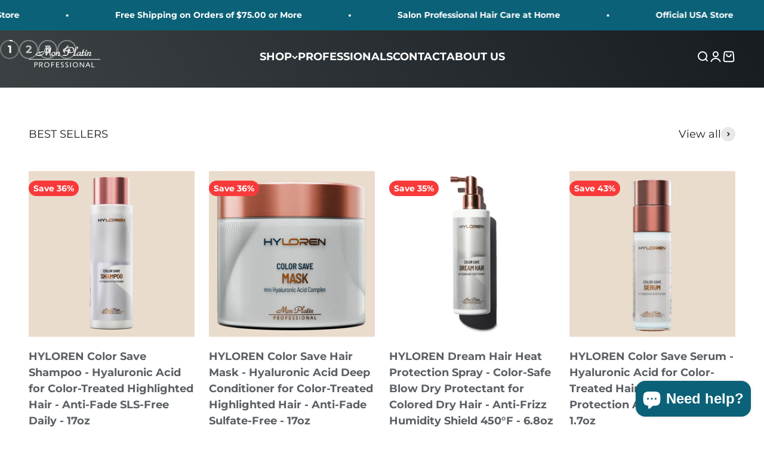

--- FILE ---
content_type: text/html; charset=utf-8
request_url: https://www.mon-platin.com/
body_size: 57171
content:
<!doctype html>

<html lang="en" dir="ltr">
  <head>
    <meta charset="utf-8">
    <meta name="viewport" content="width=device-width, initial-scale=1.0, height=device-height, minimum-scale=1.0, maximum-scale=1.0">
    <meta name="theme-color" content="#ffffff">

    <title>Mon Platin Hair Care Products - Black Caviar &amp; Hyaluronic Acid | Mon Platin</title><meta name="description" content="Shop Mon Platin Professional hair care products with black caviar and hyaluronic acid. Solutions for damaged, color-treated, thin, curly hair. SLS-free shampoos, purple toning shampoo, deep conditioning masks, heat protection, styling products. Professional results at home."><link rel="canonical" href="https://www.mon-platin.com/"><link rel="shortcut icon" href="//www.mon-platin.com/cdn/shop/files/logo_MP_black.png?v=1735144573&width=96">
      <link rel="apple-touch-icon" href="//www.mon-platin.com/cdn/shop/files/logo_MP_black.png?v=1735144573&width=180"><link rel="preconnect" href="https://cdn.shopify.com">
    <link rel="preconnect" href="https://fonts.shopifycdn.com" crossorigin>
    <link rel="dns-prefetch" href="https://productreviews.shopifycdn.com"><link rel="preload" href="//www.mon-platin.com/cdn/fonts/playfair_display/playfairdisplay_n6.41e9dda2e7301ca861c0ec25a53c1bdf16b6624d.woff2" as="font" type="font/woff2" crossorigin><link rel="preload" href="//www.mon-platin.com/cdn/fonts/montserrat/montserrat_n4.81949fa0ac9fd2021e16436151e8eaa539321637.woff2" as="font" type="font/woff2" crossorigin><meta property="og:type" content="website">
  <meta property="og:title" content="Mon Platin Hair Care Products - Black Caviar &amp; Hyaluronic Acid"><meta property="og:image" content="https://www.mon-platin.com/cdn/shop/files/P5_c53c43c7-19a2-47ad-b040-b6a149dcd059.png?crop=center&height=630&v=1742722374&width=1200">
  <meta property="og:image:secure_url" content="https://www.mon-platin.com/cdn/shop/files/P5_c53c43c7-19a2-47ad-b040-b6a149dcd059.png?crop=center&height=630&v=1742722374&width=1200">
  <meta property="og:image:width" content="1200">
  <meta property="og:image:height" content="630"><meta property="og:description" content="Shop Mon Platin Professional hair care products with black caviar and hyaluronic acid. Solutions for damaged, color-treated, thin, curly hair. SLS-free shampoos, purple toning shampoo, deep conditioning masks, heat protection, styling products. Professional results at home."><meta property="og:url" content="https://www.mon-platin.com/">
<meta property="og:site_name" content="Mon Platin USA"><meta name="twitter:card" content="summary"><meta name="twitter:title" content="Mon Platin Hair Care Products - Black Caviar &amp; Hyaluronic Acid">
  <meta name="twitter:description" content="Shop Mon Platin Professional hair care products with black caviar and hyaluronic acid. Solutions for damaged, color-treated, thin, curly hair. SLS-free shampoos, purple toning shampoo, deep conditioning masks, heat protection, styling products. Professional results at home."><meta name="twitter:image" content="https://www.mon-platin.com/cdn/shop/files/P5_c53c43c7-19a2-47ad-b040-b6a149dcd059.png?crop=center&height=1200&v=1742722374&width=1200">
  <meta name="twitter:image:alt" content=""><script async crossorigin fetchpriority="high" src="/cdn/shopifycloud/importmap-polyfill/es-modules-shim.2.4.0.js"></script>
<script type="application/ld+json">
  {
    "@context": "https://schema.org",
    "@type": "BreadcrumbList",
    "itemListElement": [{
        "@type": "ListItem",
        "position": 1,
        "name": "Home",
        "item": "https://www.mon-platin.com"
      }]
  }
</script><script type="application/ld+json">
  [
    {
      "@context": "https://schema.org",
      "@type": "WebSite",
      "name": "Mon Platin USA",
      "url": "https:\/\/www.mon-platin.com",
      "potentialAction": {
        "@type": "SearchAction",
        "target": "https:\/\/www.mon-platin.com\/search?q={search_term_string}",
        "query-input": "required name=search_term_string"
      }
    },
    {
      "@context": "https://schema.org",
      "@type": "Organization",
      "name": "Mon Platin USA","contactPoint": {
        "@type": "ContactPoint",
        "contactType": "Customer Service",
        "email": "contact@mon-platin.com",
        "url": "https://www.mon-platin.com/pages/contact"
      },
      "address": {
        "@type": "PostalAddress",
        "addressCountry": "US"
      },
      "brand": {
        "@type": "Brand",
        "name": "Mon Platin"
      },
      "url": "https:\/\/www.mon-platin.com"
    }
  ]
  </script><style>/* Typography (heading) */
  @font-face {
  font-family: "Playfair Display";
  font-weight: 600;
  font-style: normal;
  font-display: fallback;
  src: url("//www.mon-platin.com/cdn/fonts/playfair_display/playfairdisplay_n6.41e9dda2e7301ca861c0ec25a53c1bdf16b6624d.woff2") format("woff2"),
       url("//www.mon-platin.com/cdn/fonts/playfair_display/playfairdisplay_n6.3fecbbfefcd2c3e39326078af5db97c0302e18b5.woff") format("woff");
}

@font-face {
  font-family: "Playfair Display";
  font-weight: 600;
  font-style: italic;
  font-display: fallback;
  src: url("//www.mon-platin.com/cdn/fonts/playfair_display/playfairdisplay_i6.e139889de066849bfa40e4922acb535e30fe59b4.woff2") format("woff2"),
       url("//www.mon-platin.com/cdn/fonts/playfair_display/playfairdisplay_i6.241aa0a92d0a28d4bc4c79030f71570c08f31eeb.woff") format("woff");
}

/* Typography (body) */
  @font-face {
  font-family: Montserrat;
  font-weight: 400;
  font-style: normal;
  font-display: fallback;
  src: url("//www.mon-platin.com/cdn/fonts/montserrat/montserrat_n4.81949fa0ac9fd2021e16436151e8eaa539321637.woff2") format("woff2"),
       url("//www.mon-platin.com/cdn/fonts/montserrat/montserrat_n4.a6c632ca7b62da89c3594789ba828388aac693fe.woff") format("woff");
}

@font-face {
  font-family: Montserrat;
  font-weight: 400;
  font-style: italic;
  font-display: fallback;
  src: url("//www.mon-platin.com/cdn/fonts/montserrat/montserrat_i4.5a4ea298b4789e064f62a29aafc18d41f09ae59b.woff2") format("woff2"),
       url("//www.mon-platin.com/cdn/fonts/montserrat/montserrat_i4.072b5869c5e0ed5b9d2021e4c2af132e16681ad2.woff") format("woff");
}

@font-face {
  font-family: Montserrat;
  font-weight: 700;
  font-style: normal;
  font-display: fallback;
  src: url("//www.mon-platin.com/cdn/fonts/montserrat/montserrat_n7.3c434e22befd5c18a6b4afadb1e3d77c128c7939.woff2") format("woff2"),
       url("//www.mon-platin.com/cdn/fonts/montserrat/montserrat_n7.5d9fa6e2cae713c8fb539a9876489d86207fe957.woff") format("woff");
}

@font-face {
  font-family: Montserrat;
  font-weight: 700;
  font-style: italic;
  font-display: fallback;
  src: url("//www.mon-platin.com/cdn/fonts/montserrat/montserrat_i7.a0d4a463df4f146567d871890ffb3c80408e7732.woff2") format("woff2"),
       url("//www.mon-platin.com/cdn/fonts/montserrat/montserrat_i7.f6ec9f2a0681acc6f8152c40921d2a4d2e1a2c78.woff") format("woff");
}

:root {
    /**
     * ---------------------------------------------------------------------
     * SPACING VARIABLES
     *
     * We are using a spacing inspired from frameworks like Tailwind CSS.
     * ---------------------------------------------------------------------
     */
    --spacing-0-5: 0.125rem; /* 2px */
    --spacing-1: 0.25rem; /* 4px */
    --spacing-1-5: 0.375rem; /* 6px */
    --spacing-2: 0.5rem; /* 8px */
    --spacing-2-5: 0.625rem; /* 10px */
    --spacing-3: 0.75rem; /* 12px */
    --spacing-3-5: 0.875rem; /* 14px */
    --spacing-4: 1rem; /* 16px */
    --spacing-4-5: 1.125rem; /* 18px */
    --spacing-5: 1.25rem; /* 20px */
    --spacing-5-5: 1.375rem; /* 22px */
    --spacing-6: 1.5rem; /* 24px */
    --spacing-6-5: 1.625rem; /* 26px */
    --spacing-7: 1.75rem; /* 28px */
    --spacing-7-5: 1.875rem; /* 30px */
    --spacing-8: 2rem; /* 32px */
    --spacing-8-5: 2.125rem; /* 34px */
    --spacing-9: 2.25rem; /* 36px */
    --spacing-9-5: 2.375rem; /* 38px */
    --spacing-10: 2.5rem; /* 40px */
    --spacing-11: 2.75rem; /* 44px */
    --spacing-12: 3rem; /* 48px */
    --spacing-14: 3.5rem; /* 56px */
    --spacing-16: 4rem; /* 64px */
    --spacing-18: 4.5rem; /* 72px */
    --spacing-20: 5rem; /* 80px */
    --spacing-24: 6rem; /* 96px */
    --spacing-28: 7rem; /* 112px */
    --spacing-32: 8rem; /* 128px */
    --spacing-36: 9rem; /* 144px */
    --spacing-40: 10rem; /* 160px */
    --spacing-44: 11rem; /* 176px */
    --spacing-48: 12rem; /* 192px */
    --spacing-52: 13rem; /* 208px */
    --spacing-56: 14rem; /* 224px */
    --spacing-60: 15rem; /* 240px */
    --spacing-64: 16rem; /* 256px */
    --spacing-72: 18rem; /* 288px */
    --spacing-80: 20rem; /* 320px */
    --spacing-96: 24rem; /* 384px */

    /* Container */
    --container-max-width: 1600px;
    --container-narrow-max-width: 1350px;
    --container-gutter: var(--spacing-5);
    --section-outer-spacing-block: var(--spacing-10);
    --section-inner-max-spacing-block: var(--spacing-9);
    --section-inner-spacing-inline: var(--container-gutter);
    --section-stack-spacing-block: var(--spacing-8);

    /* Grid gutter */
    --grid-gutter: var(--spacing-5);

    /* Product list settings */
    --product-list-row-gap: var(--spacing-8);
    --product-list-column-gap: var(--grid-gutter);

    /* Form settings */
    --input-gap: var(--spacing-2);
    --input-height: 2.625rem;
    --input-padding-inline: var(--spacing-4);

    /* Other sizes */
    --sticky-area-height: calc(var(--sticky-announcement-bar-enabled, 0) * var(--announcement-bar-height, 0px) + var(--sticky-header-enabled, 0) * var(--header-height, 0px));

    /* RTL support */
    --transform-logical-flip: 1;
    --transform-origin-start: left;
    --transform-origin-end: right;

    /**
     * ---------------------------------------------------------------------
     * TYPOGRAPHY
     * ---------------------------------------------------------------------
     */

    /* Font properties */
    --heading-font-family: "Playfair Display", serif;
    --heading-font-weight: 600;
    --heading-font-style: normal;
    --heading-text-transform: normal;
    --heading-letter-spacing: 0.0em;
    --text-font-family: Montserrat, sans-serif;
    --text-font-weight: 400;
    --text-font-style: normal;
    --text-letter-spacing: 0.0em;

    /* Font sizes */
    --text-h0: 3rem;
    --text-h1: 2.5rem;
    --text-h2: 2rem;
    --text-h3: 1.5rem;
    --text-h4: 1.375rem;
    --text-h5: 1.125rem;
    --text-h6: 1rem;
    --text-xs: 0.8125rem;
    --text-sm: 0.875rem;
    --text-base: 1.0rem;
    --text-lg: 1.25rem;

    /**
     * ---------------------------------------------------------------------
     * COLORS
     * ---------------------------------------------------------------------
     */

    /* Color settings */--accent: 11 98 120;
    --text-primary: 26 26 26;
    --background-primary: 255 255 255;
    --dialog-background: 255 255 255;
    --border-color: var(--text-color, var(--text-primary)) / 0.12;

    /* Button colors */
    --button-background-primary: 11 98 120;
    --button-text-primary: 255 255 255;
    --button-background-secondary: 182 209 215;
    --button-text-secondary: 11 98 120;

    /* Status colors */
    --success-background: 224 244 232;
    --success-text: 0 163 65;
    --warning-background: 255 246 233;
    --warning-text: 255 183 74;
    --error-background: 254 231 231;
    --error-text: 248 58 58;

    /* Product colors */
    --on-sale-text: 248 58 58;
    --on-sale-badge-background: 248 58 58;
    --on-sale-badge-text: 255 255 255;
    --sold-out-badge-background: 0 0 0;
    --sold-out-badge-text: 255 255 255;
    --primary-badge-background: 128 60 238;
    --primary-badge-text: 255 255 255;
    --star-color: 255 183 74;
    --product-card-background: 255 255 255;
    --product-card-text: 91 96 100;

    /* Header colors */
    --header-background: 255 255 255;
    --header-text: 26 26 26;

    /* Footer colors */
    --footer-background: 151 87 75;
    --footer-text: 255 255 255;

    /* Rounded variables (used for border radius) */
    --rounded-xs: 0.25rem;
    --rounded-sm: 0.375rem;
    --rounded: 0.75rem;
    --rounded-lg: 1.5rem;
    --rounded-full: 9999px;

    --rounded-button: 1.875rem;
    --rounded-input: 0.5rem;

    /* Box shadow */
    --shadow-sm: 0 2px 8px rgb(var(--text-primary) / 0.1);
    --shadow: 0 5px 15px rgb(var(--text-primary) / 0.1);
    --shadow-md: 0 5px 30px rgb(var(--text-primary) / 0.1);
    --shadow-block: 0px 18px 50px rgb(var(--text-primary) / 0.1);

    /**
     * ---------------------------------------------------------------------
     * OTHER
     * ---------------------------------------------------------------------
     */

    --stagger-products-reveal-opacity: 0;
    --cursor-close-svg-url: url(//www.mon-platin.com/cdn/shop/t/17/assets/cursor-close.svg?v=147174565022153725511762384570);
    --cursor-zoom-in-svg-url: url(//www.mon-platin.com/cdn/shop/t/17/assets/cursor-zoom-in.svg?v=154953035094101115921762384570);
    --cursor-zoom-out-svg-url: url(//www.mon-platin.com/cdn/shop/t/17/assets/cursor-zoom-out.svg?v=16155520337305705181762384570);
    --checkmark-svg-url: url(//www.mon-platin.com/cdn/shop/t/17/assets/checkmark.svg?v=77552481021870063511762384570);
  }

  [dir="rtl"]:root {
    /* RTL support */
    --transform-logical-flip: -1;
    --transform-origin-start: right;
    --transform-origin-end: left;
  }

  @media screen and (min-width: 700px) {
    :root {
      /* Typography (font size) */
      --text-h0: 4rem;
      --text-h1: 3rem;
      --text-h2: 2.5rem;
      --text-h3: 2rem;
      --text-h4: 1.625rem;
      --text-h5: 1.25rem;
      --text-h6: 1.125rem;

      --text-xs: 0.875rem;
      --text-sm: 1.0rem;
      --text-base: 1.125rem;
      --text-lg: 1.375rem;

      /* Spacing */
      --container-gutter: 2rem;
      --section-outer-spacing-block: var(--spacing-14);
      --section-inner-max-spacing-block: var(--spacing-10);
      --section-inner-spacing-inline: var(--spacing-10);
      --section-stack-spacing-block: var(--spacing-12);

      /* Grid gutter */
      --grid-gutter: var(--spacing-6);

      /* Product list settings */
      --product-list-row-gap: var(--spacing-12);

      /* Form settings */
      --input-gap: 1rem;
      --input-height: 3.125rem;
      --input-padding-inline: var(--spacing-5);
    }
  }

  @media screen and (min-width: 1000px) {
    :root {
      /* Spacing settings */
      --container-gutter: var(--spacing-12);
      --section-outer-spacing-block: var(--spacing-16);
      --section-inner-max-spacing-block: var(--spacing-14);
      --section-inner-spacing-inline: var(--spacing-14);
      --section-stack-spacing-block: var(--spacing-12);
    }
  }

  @media screen and (min-width: 1150px) {
    :root {
      /* Spacing settings */
      --container-gutter: var(--spacing-12);
      --section-outer-spacing-block: var(--spacing-16);
      --section-inner-max-spacing-block: var(--spacing-14);
      --section-inner-spacing-inline: var(--spacing-14);
      --section-stack-spacing-block: var(--spacing-12);
    }
  }

  @media screen and (min-width: 1400px) {
    :root {
      /* Typography (font size) */
      --text-h0: 5rem;
      --text-h1: 3.75rem;
      --text-h2: 3rem;
      --text-h3: 2.25rem;
      --text-h4: 2rem;
      --text-h5: 1.5rem;
      --text-h6: 1.25rem;

      --section-outer-spacing-block: var(--spacing-20);
      --section-inner-max-spacing-block: var(--spacing-16);
      --section-inner-spacing-inline: var(--spacing-16);
    }
  }

  @media screen and (min-width: 1600px) {
    :root {
      --section-outer-spacing-block: var(--spacing-20);
      --section-inner-max-spacing-block: var(--spacing-18);
      --section-inner-spacing-inline: var(--spacing-18);
    }
  }

  /**
   * ---------------------------------------------------------------------
   * LIQUID DEPENDANT CSS
   *
   * Our main CSS is Liquid free, but some very specific features depend on
   * theme settings, so we have them here
   * ---------------------------------------------------------------------
   */@media screen and (pointer: fine) {
        /* The !important are for the Shopify Payment button to ensure we override the default from Shopify styles */
        .button:not([disabled]):not(.button--outline):hover, .btn:not([disabled]):hover, .shopify-payment-button__button--unbranded:not([disabled]):hover {
          background-color: transparent !important;
          color: rgb(var(--button-outline-color) / var(--button-background-opacity, 1)) !important;
          box-shadow: inset 0 0 0 2px currentColor !important;
        }

        .button--outline:not([disabled]):hover {
          background: rgb(var(--button-background));
          color: rgb(var(--button-text-color));
          box-shadow: inset 0 0 0 2px rgb(var(--button-background));
        }
      }</style><script>
  // This allows to expose several variables to the global scope, to be used in scripts
  window.themeVariables = {
    settings: {
      showPageTransition: null,
      staggerProductsApparition: true,
      reduceDrawerAnimation: true,
      reduceMenuAnimation: true,
      headingApparition: "split_fade",
      pageType: "index",
      moneyFormat: "${{amount}}",
      moneyWithCurrencyFormat: "${{amount}} USD",
      currencyCodeEnabled: false,
      cartType: "drawer",
      showDiscount: true,
      discountMode: "percentage",
      pageBackground: "#ffffff",
      textColor: "#1a1a1a"
    },

    strings: {
      accessibilityClose: "Close",
      accessibilityNext: "Next",
      accessibilityPrevious: "Previous",
      closeGallery: "Close gallery",
      zoomGallery: "Zoom",
      errorGallery: "Image cannot be loaded",
      searchNoResults: "No results could be found.",
      addOrderNote: "Add order note",
      editOrderNote: "Edit order note",
      shippingEstimatorNoResults: "Sorry, we do not ship to your address.",
      shippingEstimatorOneResult: "There is one shipping rate for your address:",
      shippingEstimatorMultipleResults: "There are several shipping rates for your address:",
      shippingEstimatorError: "One or more error occurred while retrieving shipping rates:"
    },

    breakpoints: {
      'sm': 'screen and (min-width: 700px)',
      'md': 'screen and (min-width: 1000px)',
      'lg': 'screen and (min-width: 1150px)',
      'xl': 'screen and (min-width: 1400px)',

      'sm-max': 'screen and (max-width: 699px)',
      'md-max': 'screen and (max-width: 999px)',
      'lg-max': 'screen and (max-width: 1149px)',
      'xl-max': 'screen and (max-width: 1399px)'
    }
  };

  // For detecting native share
  document.documentElement.classList.add(`native-share--${navigator.share ? 'enabled' : 'disabled'}`);</script><script type="importmap">{
        "imports": {
          "vendor": "//www.mon-platin.com/cdn/shop/t/17/assets/vendor.min.js?v=166563502121812900551762384570",
          "theme": "//www.mon-platin.com/cdn/shop/t/17/assets/theme.js?v=63782355822096238611762384570",
          "photoswipe": "//www.mon-platin.com/cdn/shop/t/17/assets/photoswipe.min.js?v=13374349288281597431762384570"
        }
      }
    </script>

    <script type="module" src="//www.mon-platin.com/cdn/shop/t/17/assets/vendor.min.js?v=166563502121812900551762384570"></script>
    <script type="module" src="//www.mon-platin.com/cdn/shop/t/17/assets/theme.js?v=63782355822096238611762384570"></script>

    <script>window.performance && window.performance.mark && window.performance.mark('shopify.content_for_header.start');</script><meta name="google-site-verification" content="Yd76bpohb-4WZxJHRVbdOedqLEfrSlvxJEZyNPHJi7g">
<meta name="facebook-domain-verification" content="cnzirgaoo3n8rgddsi62gn2vtqtajp">
<meta id="shopify-digital-wallet" name="shopify-digital-wallet" content="/66665545902/digital_wallets/dialog">
<meta name="shopify-checkout-api-token" content="4a20e91012af6ad1d1e0db7405996be1">
<meta id="in-context-paypal-metadata" data-shop-id="66665545902" data-venmo-supported="false" data-environment="production" data-locale="en_US" data-paypal-v4="true" data-currency="USD">
<script async="async" src="/checkouts/internal/preloads.js?locale=en-US"></script>
<link rel="preconnect" href="https://shop.app" crossorigin="anonymous">
<script async="async" src="https://shop.app/checkouts/internal/preloads.js?locale=en-US&shop_id=66665545902" crossorigin="anonymous"></script>
<script id="apple-pay-shop-capabilities" type="application/json">{"shopId":66665545902,"countryCode":"US","currencyCode":"USD","merchantCapabilities":["supports3DS"],"merchantId":"gid:\/\/shopify\/Shop\/66665545902","merchantName":"Mon Platin USA","requiredBillingContactFields":["postalAddress","email"],"requiredShippingContactFields":["postalAddress","email"],"shippingType":"shipping","supportedNetworks":["visa","masterCard","amex","discover","elo","jcb"],"total":{"type":"pending","label":"Mon Platin USA","amount":"1.00"},"shopifyPaymentsEnabled":true,"supportsSubscriptions":true}</script>
<script id="shopify-features" type="application/json">{"accessToken":"4a20e91012af6ad1d1e0db7405996be1","betas":["rich-media-storefront-analytics"],"domain":"www.mon-platin.com","predictiveSearch":true,"shopId":66665545902,"locale":"en"}</script>
<script>var Shopify = Shopify || {};
Shopify.shop = "ztbqsk-gj.myshopify.com";
Shopify.locale = "en";
Shopify.currency = {"active":"USD","rate":"1.0"};
Shopify.country = "US";
Shopify.theme = {"name":"register b2b","id":147594870958,"schema_name":"Impact","schema_version":"6.11.2","theme_store_id":null,"role":"main"};
Shopify.theme.handle = "null";
Shopify.theme.style = {"id":null,"handle":null};
Shopify.cdnHost = "www.mon-platin.com/cdn";
Shopify.routes = Shopify.routes || {};
Shopify.routes.root = "/";</script>
<script type="module">!function(o){(o.Shopify=o.Shopify||{}).modules=!0}(window);</script>
<script>!function(o){function n(){var o=[];function n(){o.push(Array.prototype.slice.apply(arguments))}return n.q=o,n}var t=o.Shopify=o.Shopify||{};t.loadFeatures=n(),t.autoloadFeatures=n()}(window);</script>
<script>
  window.ShopifyPay = window.ShopifyPay || {};
  window.ShopifyPay.apiHost = "shop.app\/pay";
  window.ShopifyPay.redirectState = null;
</script>
<script id="shop-js-analytics" type="application/json">{"pageType":"index"}</script>
<script defer="defer" async type="module" src="//www.mon-platin.com/cdn/shopifycloud/shop-js/modules/v2/client.init-shop-cart-sync_C5BV16lS.en.esm.js"></script>
<script defer="defer" async type="module" src="//www.mon-platin.com/cdn/shopifycloud/shop-js/modules/v2/chunk.common_CygWptCX.esm.js"></script>
<script type="module">
  await import("//www.mon-platin.com/cdn/shopifycloud/shop-js/modules/v2/client.init-shop-cart-sync_C5BV16lS.en.esm.js");
await import("//www.mon-platin.com/cdn/shopifycloud/shop-js/modules/v2/chunk.common_CygWptCX.esm.js");

  window.Shopify.SignInWithShop?.initShopCartSync?.({"fedCMEnabled":true,"windoidEnabled":true});

</script>
<script>
  window.Shopify = window.Shopify || {};
  if (!window.Shopify.featureAssets) window.Shopify.featureAssets = {};
  window.Shopify.featureAssets['shop-js'] = {"shop-cart-sync":["modules/v2/client.shop-cart-sync_ZFArdW7E.en.esm.js","modules/v2/chunk.common_CygWptCX.esm.js"],"init-fed-cm":["modules/v2/client.init-fed-cm_CmiC4vf6.en.esm.js","modules/v2/chunk.common_CygWptCX.esm.js"],"shop-button":["modules/v2/client.shop-button_tlx5R9nI.en.esm.js","modules/v2/chunk.common_CygWptCX.esm.js"],"shop-cash-offers":["modules/v2/client.shop-cash-offers_DOA2yAJr.en.esm.js","modules/v2/chunk.common_CygWptCX.esm.js","modules/v2/chunk.modal_D71HUcav.esm.js"],"init-windoid":["modules/v2/client.init-windoid_sURxWdc1.en.esm.js","modules/v2/chunk.common_CygWptCX.esm.js"],"shop-toast-manager":["modules/v2/client.shop-toast-manager_ClPi3nE9.en.esm.js","modules/v2/chunk.common_CygWptCX.esm.js"],"init-shop-email-lookup-coordinator":["modules/v2/client.init-shop-email-lookup-coordinator_B8hsDcYM.en.esm.js","modules/v2/chunk.common_CygWptCX.esm.js"],"init-shop-cart-sync":["modules/v2/client.init-shop-cart-sync_C5BV16lS.en.esm.js","modules/v2/chunk.common_CygWptCX.esm.js"],"avatar":["modules/v2/client.avatar_BTnouDA3.en.esm.js"],"pay-button":["modules/v2/client.pay-button_FdsNuTd3.en.esm.js","modules/v2/chunk.common_CygWptCX.esm.js"],"init-customer-accounts":["modules/v2/client.init-customer-accounts_DxDtT_ad.en.esm.js","modules/v2/client.shop-login-button_C5VAVYt1.en.esm.js","modules/v2/chunk.common_CygWptCX.esm.js","modules/v2/chunk.modal_D71HUcav.esm.js"],"init-shop-for-new-customer-accounts":["modules/v2/client.init-shop-for-new-customer-accounts_ChsxoAhi.en.esm.js","modules/v2/client.shop-login-button_C5VAVYt1.en.esm.js","modules/v2/chunk.common_CygWptCX.esm.js","modules/v2/chunk.modal_D71HUcav.esm.js"],"shop-login-button":["modules/v2/client.shop-login-button_C5VAVYt1.en.esm.js","modules/v2/chunk.common_CygWptCX.esm.js","modules/v2/chunk.modal_D71HUcav.esm.js"],"init-customer-accounts-sign-up":["modules/v2/client.init-customer-accounts-sign-up_CPSyQ0Tj.en.esm.js","modules/v2/client.shop-login-button_C5VAVYt1.en.esm.js","modules/v2/chunk.common_CygWptCX.esm.js","modules/v2/chunk.modal_D71HUcav.esm.js"],"shop-follow-button":["modules/v2/client.shop-follow-button_Cva4Ekp9.en.esm.js","modules/v2/chunk.common_CygWptCX.esm.js","modules/v2/chunk.modal_D71HUcav.esm.js"],"checkout-modal":["modules/v2/client.checkout-modal_BPM8l0SH.en.esm.js","modules/v2/chunk.common_CygWptCX.esm.js","modules/v2/chunk.modal_D71HUcav.esm.js"],"lead-capture":["modules/v2/client.lead-capture_Bi8yE_yS.en.esm.js","modules/v2/chunk.common_CygWptCX.esm.js","modules/v2/chunk.modal_D71HUcav.esm.js"],"shop-login":["modules/v2/client.shop-login_D6lNrXab.en.esm.js","modules/v2/chunk.common_CygWptCX.esm.js","modules/v2/chunk.modal_D71HUcav.esm.js"],"payment-terms":["modules/v2/client.payment-terms_CZxnsJam.en.esm.js","modules/v2/chunk.common_CygWptCX.esm.js","modules/v2/chunk.modal_D71HUcav.esm.js"]};
</script>
<script id="__st">var __st={"a":66665545902,"offset":-18000,"reqid":"7a5580d7-95e7-4232-ba20-f55366ef59ad-1768782551","pageurl":"www.mon-platin.com\/","u":"4421f44f8399","p":"home"};</script>
<script>window.ShopifyPaypalV4VisibilityTracking = true;</script>
<script id="captcha-bootstrap">!function(){'use strict';const t='contact',e='account',n='new_comment',o=[[t,t],['blogs',n],['comments',n],[t,'customer']],c=[[e,'customer_login'],[e,'guest_login'],[e,'recover_customer_password'],[e,'create_customer']],r=t=>t.map((([t,e])=>`form[action*='/${t}']:not([data-nocaptcha='true']) input[name='form_type'][value='${e}']`)).join(','),a=t=>()=>t?[...document.querySelectorAll(t)].map((t=>t.form)):[];function s(){const t=[...o],e=r(t);return a(e)}const i='password',u='form_key',d=['recaptcha-v3-token','g-recaptcha-response','h-captcha-response',i],f=()=>{try{return window.sessionStorage}catch{return}},m='__shopify_v',_=t=>t.elements[u];function p(t,e,n=!1){try{const o=window.sessionStorage,c=JSON.parse(o.getItem(e)),{data:r}=function(t){const{data:e,action:n}=t;return t[m]||n?{data:e,action:n}:{data:t,action:n}}(c);for(const[e,n]of Object.entries(r))t.elements[e]&&(t.elements[e].value=n);n&&o.removeItem(e)}catch(o){console.error('form repopulation failed',{error:o})}}const l='form_type',E='cptcha';function T(t){t.dataset[E]=!0}const w=window,h=w.document,L='Shopify',v='ce_forms',y='captcha';let A=!1;((t,e)=>{const n=(g='f06e6c50-85a8-45c8-87d0-21a2b65856fe',I='https://cdn.shopify.com/shopifycloud/storefront-forms-hcaptcha/ce_storefront_forms_captcha_hcaptcha.v1.5.2.iife.js',D={infoText:'Protected by hCaptcha',privacyText:'Privacy',termsText:'Terms'},(t,e,n)=>{const o=w[L][v],c=o.bindForm;if(c)return c(t,g,e,D).then(n);var r;o.q.push([[t,g,e,D],n]),r=I,A||(h.body.append(Object.assign(h.createElement('script'),{id:'captcha-provider',async:!0,src:r})),A=!0)});var g,I,D;w[L]=w[L]||{},w[L][v]=w[L][v]||{},w[L][v].q=[],w[L][y]=w[L][y]||{},w[L][y].protect=function(t,e){n(t,void 0,e),T(t)},Object.freeze(w[L][y]),function(t,e,n,w,h,L){const[v,y,A,g]=function(t,e,n){const i=e?o:[],u=t?c:[],d=[...i,...u],f=r(d),m=r(i),_=r(d.filter((([t,e])=>n.includes(e))));return[a(f),a(m),a(_),s()]}(w,h,L),I=t=>{const e=t.target;return e instanceof HTMLFormElement?e:e&&e.form},D=t=>v().includes(t);t.addEventListener('submit',(t=>{const e=I(t);if(!e)return;const n=D(e)&&!e.dataset.hcaptchaBound&&!e.dataset.recaptchaBound,o=_(e),c=g().includes(e)&&(!o||!o.value);(n||c)&&t.preventDefault(),c&&!n&&(function(t){try{if(!f())return;!function(t){const e=f();if(!e)return;const n=_(t);if(!n)return;const o=n.value;o&&e.removeItem(o)}(t);const e=Array.from(Array(32),(()=>Math.random().toString(36)[2])).join('');!function(t,e){_(t)||t.append(Object.assign(document.createElement('input'),{type:'hidden',name:u})),t.elements[u].value=e}(t,e),function(t,e){const n=f();if(!n)return;const o=[...t.querySelectorAll(`input[type='${i}']`)].map((({name:t})=>t)),c=[...d,...o],r={};for(const[a,s]of new FormData(t).entries())c.includes(a)||(r[a]=s);n.setItem(e,JSON.stringify({[m]:1,action:t.action,data:r}))}(t,e)}catch(e){console.error('failed to persist form',e)}}(e),e.submit())}));const S=(t,e)=>{t&&!t.dataset[E]&&(n(t,e.some((e=>e===t))),T(t))};for(const o of['focusin','change'])t.addEventListener(o,(t=>{const e=I(t);D(e)&&S(e,y())}));const B=e.get('form_key'),M=e.get(l),P=B&&M;t.addEventListener('DOMContentLoaded',(()=>{const t=y();if(P)for(const e of t)e.elements[l].value===M&&p(e,B);[...new Set([...A(),...v().filter((t=>'true'===t.dataset.shopifyCaptcha))])].forEach((e=>S(e,t)))}))}(h,new URLSearchParams(w.location.search),n,t,e,['guest_login'])})(!0,!0)}();</script>
<script integrity="sha256-4kQ18oKyAcykRKYeNunJcIwy7WH5gtpwJnB7kiuLZ1E=" data-source-attribution="shopify.loadfeatures" defer="defer" src="//www.mon-platin.com/cdn/shopifycloud/storefront/assets/storefront/load_feature-a0a9edcb.js" crossorigin="anonymous"></script>
<script crossorigin="anonymous" defer="defer" src="//www.mon-platin.com/cdn/shopifycloud/storefront/assets/shopify_pay/storefront-65b4c6d7.js?v=20250812"></script>
<script data-source-attribution="shopify.dynamic_checkout.dynamic.init">var Shopify=Shopify||{};Shopify.PaymentButton=Shopify.PaymentButton||{isStorefrontPortableWallets:!0,init:function(){window.Shopify.PaymentButton.init=function(){};var t=document.createElement("script");t.src="https://www.mon-platin.com/cdn/shopifycloud/portable-wallets/latest/portable-wallets.en.js",t.type="module",document.head.appendChild(t)}};
</script>
<script data-source-attribution="shopify.dynamic_checkout.buyer_consent">
  function portableWalletsHideBuyerConsent(e){var t=document.getElementById("shopify-buyer-consent"),n=document.getElementById("shopify-subscription-policy-button");t&&n&&(t.classList.add("hidden"),t.setAttribute("aria-hidden","true"),n.removeEventListener("click",e))}function portableWalletsShowBuyerConsent(e){var t=document.getElementById("shopify-buyer-consent"),n=document.getElementById("shopify-subscription-policy-button");t&&n&&(t.classList.remove("hidden"),t.removeAttribute("aria-hidden"),n.addEventListener("click",e))}window.Shopify?.PaymentButton&&(window.Shopify.PaymentButton.hideBuyerConsent=portableWalletsHideBuyerConsent,window.Shopify.PaymentButton.showBuyerConsent=portableWalletsShowBuyerConsent);
</script>
<script>
  function portableWalletsCleanup(e){e&&e.src&&console.error("Failed to load portable wallets script "+e.src);var t=document.querySelectorAll("shopify-accelerated-checkout .shopify-payment-button__skeleton, shopify-accelerated-checkout-cart .wallet-cart-button__skeleton"),e=document.getElementById("shopify-buyer-consent");for(let e=0;e<t.length;e++)t[e].remove();e&&e.remove()}function portableWalletsNotLoadedAsModule(e){e instanceof ErrorEvent&&"string"==typeof e.message&&e.message.includes("import.meta")&&"string"==typeof e.filename&&e.filename.includes("portable-wallets")&&(window.removeEventListener("error",portableWalletsNotLoadedAsModule),window.Shopify.PaymentButton.failedToLoad=e,"loading"===document.readyState?document.addEventListener("DOMContentLoaded",window.Shopify.PaymentButton.init):window.Shopify.PaymentButton.init())}window.addEventListener("error",portableWalletsNotLoadedAsModule);
</script>

<script type="module" src="https://www.mon-platin.com/cdn/shopifycloud/portable-wallets/latest/portable-wallets.en.js" onError="portableWalletsCleanup(this)" crossorigin="anonymous"></script>
<script nomodule>
  document.addEventListener("DOMContentLoaded", portableWalletsCleanup);
</script>

<link id="shopify-accelerated-checkout-styles" rel="stylesheet" media="screen" href="https://www.mon-platin.com/cdn/shopifycloud/portable-wallets/latest/accelerated-checkout-backwards-compat.css" crossorigin="anonymous">
<style id="shopify-accelerated-checkout-cart">
        #shopify-buyer-consent {
  margin-top: 1em;
  display: inline-block;
  width: 100%;
}

#shopify-buyer-consent.hidden {
  display: none;
}

#shopify-subscription-policy-button {
  background: none;
  border: none;
  padding: 0;
  text-decoration: underline;
  font-size: inherit;
  cursor: pointer;
}

#shopify-subscription-policy-button::before {
  box-shadow: none;
}

      </style>

<script>window.performance && window.performance.mark && window.performance.mark('shopify.content_for_header.end');</script>
<link href="//www.mon-platin.com/cdn/shop/t/17/assets/theme.css?v=2690107319093309891762384570" rel="stylesheet" type="text/css" media="all" />


<script>
  document.addEventListener("DOMContentLoaded", function(event) {
    const style = document.getElementById('wsg-custom-style');
    if (typeof window.isWsgCustomer != "undefined" && isWsgCustomer) {
      style.innerHTML = `
        ${style.innerHTML} 
        /* A friend of hideWsg - this will _show_ only for wsg customers. Add class to an element to use */
        .showWsg {
          display: unset;
        }
        /* wholesale only CSS */
        .additional-checkout-buttons, .shopify-payment-button {
          display: none !important;
        }
        .wsg-proxy-container select {
          background-color: 
          ${
        document.querySelector('input').style.backgroundColor
          ? document.querySelector('input').style.backgroundColor
          : 'white'
        } !important;
        }
      `;
    } else {
      style.innerHTML = `
        ${style.innerHTML}
        /* Add CSS rules here for NOT wsg customers - great to hide elements from retail when we can't access the code driving the element */
        
      `;
    }

    if (typeof window.embedButtonBg !== undefined && typeof window.embedButtonText !== undefined && window.embedButtonBg !== window.embedButtonText) {
      style.innerHTML = `
        ${style.innerHTML}
        .wsg-button-fix {
          background: ${embedButtonBg} !important;
          border-color: ${embedButtonBg} !important;
          color: ${embedButtonText} !important;
        }
      `;
    }

    // =========================
    //         CUSTOM JS
    // ==========================
    if (document.querySelector(".wsg-proxy-container")) {
      initNodeObserver(wsgCustomJs);
    }
  })

  function wsgCustomJs() {

    // update button classes
    const button = document.querySelectorAll(".wsg-button-fix");
    let buttonClass = "xxButtonClassesHerexx";
    buttonClass = buttonClass.split(" ");
    for (let i = 0; i < button.length; i++) {
      button[i].classList.add(... buttonClass);
    }

    // wsgCustomJs window placeholder
    // update secondary btn color on proxy cart
    if (document.getElementById("wsg-checkout-one")) {
      const checkoutButton = document.getElementById("wsg-checkout-one");
      let wsgBtnColor = window.getComputedStyle(checkoutButton).backgroundColor;
      let wsgBtnBackground = "none";
      let wsgBtnBorder = "thin solid " + wsgBtnColor;
      let wsgBtnPadding = window.getComputedStyle(checkoutButton).padding;
      let spofBtn = document.querySelectorAll(".spof-btn");
      for (let i = 0; i < spofBtn.length; i++) {
        spofBtn[i].style.background = wsgBtnBackground;
        spofBtn[i].style.color = wsgBtnColor;
        spofBtn[i].style.border = wsgBtnBorder;
        spofBtn[i].style.padding = wsgBtnPadding;
      }
    }

    // update Quick Order Form label
    if (typeof window.embedSPOFLabel != "undefined" && embedSPOFLabel) {
      document.querySelectorAll(".spof-btn").forEach(function(spofBtn) {
        spofBtn.removeAttribute("data-translation-selector");
        spofBtn.innerHTML = embedSPOFLabel;
      });
    }
  }

  function initNodeObserver(onChangeNodeCallback) {

    // Select the node that will be observed for mutations
    const targetNode = document.querySelector(".wsg-proxy-container");

    // Options for the observer (which mutations to observe)
    const config = {
      attributes: true,
      childList: true,
      subtree: true
    };

    // Callback function to execute when mutations are observed
    const callback = function(mutationsList, observer) {
      for (const mutation of mutationsList) {
        if (mutation.type === 'childList') {
          onChangeNodeCallback();
          observer.disconnect();
        }
      }
    };

    // Create an observer instance linked to the callback function
    const observer = new MutationObserver(callback);

    // Start observing the target node for configured mutations
    observer.observe(targetNode, config);
  }
</script>


<style id="wsg-custom-style">
  /* A friend of hideWsg - this will _show_ only for wsg customers. Add class to an element to use */
  .showWsg {
    display: none;
  }
  /* Signup/login */
  #wsg-signup select,
  #wsg-signup input,
  #wsg-signup textarea {
    height: 46px;
    border: thin solid #d1d1d1;
    padding: 6px 10px;
  }
  #wsg-signup textarea {
    min-height: 100px;
  }
  .wsg-login-input {
    height: 46px;
    border: thin solid #d1d1d1;
    padding: 6px 10px;
  }
  #wsg-signup select {
  }
/*   Quick Order Form */
  .wsg-table td {
    border: none;
    min-width: 150px;
  }
  .wsg-table tr {
    border-bottom: thin solid #d1d1d1; 
    border-left: none;
  }
  .wsg-table input[type="number"] {
    border: thin solid #d1d1d1;
    padding: 5px 15px;
    min-height: 42px;
  }
  #wsg-spof-link a {
    text-decoration: inherit;
    color: inherit;
  }
  .wsg-proxy-container {
    margin-top: 0% !important;
  }
  @media screen and (max-width:768px){
    .wsg-proxy-container .wsg-table input[type="number"] {
        max-width: 80%; 
    }
    .wsg-center img {
      width: 50px !important;
    }
    .wsg-variant-price-area {
      min-width: 70px !important;
    }
  }
  /* Submit button */
  #wsg-cart-update{
    padding: 8px 10px;
    min-height: 45px;
    max-width: 100% !important;
  }
  .wsg-table {
    background: inherit !important;
  }
  .wsg-spof-container-main {
    background: inherit !important;
  }
  /* General fixes */
  .wsg-hide-prices {
    opacity: 0;
  }
  .wsg-ws-only .button {
    margin: 0;
  }
</style>
  <script
	type="module" 
	data-target-id="bp-b218ef98-a1e6-4927-992a-ac912c68a4f3" 
	src="https://cdn.elements.amazon/elements/amazon-delivery-message/v1.0/web-component.js">
</script>


<!-- BEGIN app block: shopify://apps/sami-wholesale/blocks/app-embed-block/799b9db0-2c2b-4b20-8675-98acd123fbb2 --><style>.samita-ws-loading [samitaWS-cart-item-key],.samita-ws-loading [samitaWS-product-id],.samita-ws-loading [samitaWS-variant-id],.samita-ws-loading [samitaWS-cart-total-price],.samita-ws-loading [samitaWS-cart-total-discount],.samita-ws-loading [data-cart-item-regular-price],.samita-ws-loading [samitaWS-ajax-cart-subtotal],.samita-ws-loading [data-cart-subtotal],.samita-ws-loading [samitaws-product-price]{visibility:hidden;opacity:0}[samitaws-product-main-price="true"] [samitaws-product-price]{visibility:hidden;opacity:0}.samitaWS-original-checkout-button,.samitaWS-original-atc-button{visibility:hidden;opacity:0;display:none!important}.samita-ws-loading .shopify-payment-button .shopify-payment-button__button--unbranded{visibility:hidden;opacity:0;display:none!important}</style><script type="text/javascript">
    document.getElementsByTagName('html')[0].classList.add('samita-ws-loading', 'samita-ws-enable');
    window.addEventListener("samitaWSRenderWholesaleCompleted", function(e){
        document.getElementsByTagName('html')[0].classList.remove('samita-ws-loading');
    });
    var samitaWSRgFormRecaptchaInit = function(){};
    var samitaWholesaleRecaptchaInit = function(){};
    
    window.Samita = window.Samita || {};
    window.Samita.Wholesale = window.Samita.Wholesale || {};Samita.Wholesale.shop = {"configuration":{"money_format":"${{amount}}"},"pricing":{"plan":"BETA","features":{"wholesale_pricing_number":-1,"wholesale_pricing_apply_customer_tag":true,"wholesale_pricing_apply_product_tag":true,"wholesale_pricing_apply_selected_product":-1,"wholesale_pricing_apply_selected_collection":true,"wholesale_pricing_apply_variants":true,"wholesale_pricing_exclude_customer":true,"wholesale_pricing_exclude_product":true,"wholesale_pricing_selected_market":true,"wholesale_pricing_discount_group":true,"wholesale_pricing_schedule":true,"wholesale_pricing_export":true,"wholesale_pricing_import":true,"isMultiLanguage":true,"volume_pricing_number":-1,"volume_pricing_apply_customer_tag":true,"volume_pricing_apply_product_tag":true,"volume_pricing_apply_selected_product":-1,"volume_pricing_apply_selected_collection":true,"volume_pricing_apply_variants":true,"volume_pricing_exclude_customer":true,"volume_pricing_exclude_product":true,"volume_pricing_selected_market":true,"volume_pricing_discount_type":true,"volume_pricing_customize":true,"volume_pricing_translation":true,"volume_pricing_schedule":true,"volume_pricing_export":true,"volume_pricing_import":true,"volume_pricing_change_template":true,"registration_form_number":-1,"registration_form_recaptcha":true,"registration_form_integration_shopify":true,"registration_form_condition_logic":true,"registration_form_custom_css":true,"registration_form_publish":true,"registration_form_template":true,"registration_form_auto_tag":true,"registration_form_field":true,"quick_order_number":-1,"quick_order_new_ui":true,"quick_order_apply_collection":true,"order_limit_number":-1,"order_limit_apply_customer_tag":true,"order_limit_apply_product_tag":true,"order_limit_apply_selected_product":-1,"order_limit_apply_selected_collection":true,"order_limit_exclude_customer":true,"order_limit_exclude_product":true,"order_limit_selected_market":true,"order_limit_apply_type":true,"order_limit_scope":true,"order_limit_customize":true,"order_limit_translation":true,"shipping_rate_number":-1,"shipping_rate_apply_customer_tag":true,"shipping_rate_apply_product_tag":true,"shipping_rate_apply_selected_product":-1,"shipping_rate_apply_selected_collection":true,"shipping_rate_exclude_customer":true,"shipping_rate_exclude_product":true,"shipping_rate_selected_market":true,"shipping_rate_limit_cart_total":true,"shipping_rate_limit_per_customer":true,"shipping_rate_scope":true,"shipping_rate_scope_option":-1,"extra_fee_number":-1,"extra_fee_apply_customer_tag":true,"extra_fee_apply_product_tag":true,"extra_fee_apply_selected_product":-1,"extra_fee_apply_selected_collection":true,"extra_fee_exclude_customer":true,"extra_fee_exclude_product":true,"extra_fee_selected_market":true,"extra_fee_apply_type":true,"extra_fee_scope":true,"extra_fee_scope_option":-1,"extra_fee_free_ship":true,"extra_fee_customize":true,"extra_fee_translation":true,"payment_term_number":-1,"payment_term_apply_customer_tag":true,"payment_term_apply_selected_customer":true,"payment_term_apply_selected_product":-1,"payment_term_apply_selected_collection":true,"payment_term_apply_product_tag":true,"payment_term_exclude_customer":true,"payment_term_exclude_product":true,"payment_term_selected_market":true,"payment_term_due_later":true,"payment_term_order_condition":true,"payment_term_customize":true,"payment_term_notification":true,"payment_term_pdf":true,"payment_term_customer_account":true,"payment_term_email_invoice":true,"payment_term_export_invoice":true,"tax_exempt_number":false,"tax_exempt_apply_customer_tag":false,"tax_exempt_exclude_customer":false,"tax_exempt_eu_on_cart":false,"tax_exempt_uk_on_cart":false,"tax_exempt_abn_on_cart":false,"tax_exempt_us_on_cart":false,"tax_exempt_india_on_cart":false,"tax_exempt_add_discount_to_exclude":false,"tax_exempt_required":false,"tax_exempt_auto_exempt":false,"tax_exempt_auto_redirect_checkout":false,"tax_exempt_eu_countries":false,"tax_display_number":false,"tax_display_apply_customer_tag":false,"tax_display_exclude_customer":false,"tax_display_apply_selected_product":false,"tax_display_apply_selected_collection":false,"tax_display_apply_product_tag":false,"tax_display_exclude_product":false,"tax_display_on_product":false,"tax_display_on_cart":false,"tax_display_on_page":false,"tax_display_location_detection":false,"tax_display_integration_shopify":false,"tax_display_price_include_tax":false,"tax_display_synchronize":false,"tax_display_override":false,"integrate_shopify_pos":false}},"settings":{"cart_drawer":{"template":"default","design":{"bg_navigation":"#DDDDDD","txt_navigation":"#000000","bg_active_navigation":"#FFFFFF","txt_active_navigation":"#000000","bg_content":"#FFFFFF","txt_content":"#000000","bg_footer":"#f5f5f5","txt_footer":"#000000","bg_footer_button":"#000000","txt_footer_button":"#FFFFFF","bg_footer_hover_button":"#000000","txt_footer_hover_button":"#FFFFFF"},"enable":false},"cart_page":[],"encryption_registration_form_id":true,"general":{"cart_page":false,"multiple_volume_pricing":"newest","multiple_wholesale_pricing":"newest","quick_order_page":{"minimum_search_key":3},"reCaptcha":{"recaptchaType":"v2","siteKey":"","languageCode":"en"},"show_crossout_price":false,"show_compare_crossout_price":false},"extra_fee":{"design":{"bg_tbHeader":"#ffffff","bg_tbRow":"#ffffff","text_tbHeader":"#121212","text_tbRow":"#121212","border_color":"#ebebeb","border_style":"solid","txt_headerFontsize":16,"txt_rowFontsize":14},"show_on":{"pages":["product","cart","drawer"]}},"payment_term":{"enable":true},"shipping_rate":{"apply":"lowest"},"order_limit":{"design":{"bg_ppHeader":"#ffb400","text_ppHeader":"#121212bf","bg_ppContent":"#ffffffbf","text_ppContent":"#121212bf"}},"tax_exempt":{"enable":true,"design":{"txt_errorColor":"#FF0000","text_successColor":"#00FF00","text_tbTitle":"#000","text_tbSubtitle":"#000"}},"tax_display":{"enable":true},"taxes":[],"translations":{"default":{"volume_table":{"qty":"Qty","amount":"Amount","amount_range":"Amount Range","price":"Price","discount":"Discount","buy_qty":"Buy {{qty}}","buy_amount":"Buy {{amount}}","discount_percent":"{{percent}} Off"},"box_discount":{"label":"Discount","discount_code":"Discount code","apply_discount":"Apply discount","enter_a_valid_discount_code":"Enter a valid discount code","discount_code_is_not_valid_for_the_items_in_your_cart":"Discount code is not valid for the items in your cart","accepted_discounts_calculated_at_checkout":"Accepted! Discounts calculated at checkout"},"quick_order_table":{"name":"Name","image":"Image","price":"Price","compare_at_price":"Compare At Price","product_sku":"Product SKU","vendor":"Vendor","type":"Type","quantity":"Quantity","action":"Action","count_products":"{{count_products}} products","show_count_variants":"Show {{count_variants}} Variants","hide_count_variants":"Hide {{count_variants}} Variants","add_to_cart":"Add To Cart","no_data":"No Data","search_products":"Search Products","search":"Search","your_cart":"Your Cart({{cart_total_items}})","all_products":"All Products","collection_by":"Collection by:","added":"Added!","added_to_cart_success":"Added to Cart Success !","view_cart_and_checkout":"View Cart & Checkout","out_of_stock":"Out of stock","please_select_quantity":"Please Select Quantity","error":"Error!","you_can_only_add_quantity_of_this_to_your_cart":"You can only add {{max_quantity}} of this item to your cart.","volume_pricing":"Volume pricing","load_more":"Load more","quantity_in_cart":"Quantity ({{quantity_in_cart}} in cart)"},"account_table":{"details":"Details","noValue":"No value","tags":"Tags","notes":"Notes","addresses":"Addresses"},"cart_drawer":{"my_account":"My Account","my_cart":"My Cart","logout":"Logout","my_wholesale_cart":"My Wholesale Cart","add_product_by_sku":"Add product by SKU","options":"Options","you_have_no_items_in_your_order":"You have no items in your order!","sub_total":"Sub-total","total_line":"{{total_line}} line","total_items":"{{total_items}} items","proceed_to_checkout":"Proceed to Checkout","tax_and_shipping_costs_calculated_during_checkout":"Tax and shipping costs calculated during checkout","recent_order":"Recent order","clear_order":"Clear order","shopping_lists":"Shopping list","view":"View","view_all":"View all","order":"Order#","date":"Date","amount":"Amount","status":"Status","actions":"Actions","email_address":"Email address","name":"Name","company":"Company","country":"Country","address_book":"Address book","default_shipping_address":"Default shipping address","browse_our_website_to_begin_adding_products_or_use_the_quick_add_box_above":"Browse our website to begin adding products or use the quick add box above.","none_data":"None Data","not_logged_in":"Not logged in!","please_login_to_view_information":"Please {{login|log in}} to view information.","my_details":"My Details","order_history":"Orders History","orders":"Orders","style":"Style:","sku":"SKU:","unfulfilled":"Unfulfilled","fulfilled":"Fulfilled","add_to_cart":"Add To Cart","no_results_found_for_search_value":"No results found for \"{{searchValue}}\"","check_the_spelling_or_use_a_different_word_or_phrase":"Check the spelling or use a different word or phrase.","products":"Products","order_date":"Order date","shipping_method":"Shipping method","total":"Total","add_to_cart_again":"Add To Cart Again","shipping__title":"Shipping ({{shipping_title}})","subtotal":"Subtotal","tax_vat_amount":"Tax VAT({{percent_amount}})","product_add_to_cart_successful":"Product add to cart successful","please_try_again":"Please try again","error":"Error!","added_to_cart":"Added To Cart!","view_cart_and_checkout":"View Cart & Checkout","items_are_no_longer_available":"Items are no longer available.","login":"Login"},"order_limit":{"you_must_select_at_least_minimum_quantity_products":"You must select at least {{minimum_quantity}} products","you_can_only_purchase_a_minimum_of_minimum_amount":"You can only purchase a minimum of {{minimum_amount}}.","you_must_select_at_least_minimum_weight_weight_unit":"You must select at least {{minimum_weight}} {{weight_unit}}.","you_must_select_a_maximum_of_quantity_products":"You can select a maximum of {{maximum_quantity}} products","you_can_only_purchase_a_maximum_of_maximum_amount":"You are only allowed to purchase a maximum of {{maximum_amount}}.","you_must_select_at_maximum_of_maximum_weight_weight_unit":"You can only select a maximum of {{maximum_weight}} {{weight_unit}}.","cannot_place_order_conditions_not_met":"Cannot place order , conditions not met","you_must_add_a_valid_number_of_product_value_which_is_no_more_than":"You must add a valid number of product value which is no more than","you_must_add_a_valid_number_of_product_value_which_is_no_less_than":"You must add a valid number of product value which is no less than","your_order_amount_must_be_greater_than_or_equal_to":"Your order amount must be greater than (or equal to)","your_order_amount_must_be_less_than_or_equal_to":"Your order amount must be less than (or equal to)","products":"product(s)"},"extra_fee":{"quantity":"Qty","amount_range":"Amount Range","weight_range_kilogram":"Weight Range (Kg)","fee":"Fee","free_ship":"Free Ship","yes":"Yes","no":"No"}}},"translations_published":[],"notUseFileApp":{"search":true,"quickOrderForm":true},"useAppProxy":{"search":false},"discountCode":"SamitaWS-B2B-Discount","custom":{"quickOrderFormAllPages":false,"useSearchFrontApi":true,"useQofFrontApi":true}},"Addons":{"shippingRate":{"enable":false},"orderLimit":{"enable":false},"extraFee":{"enable":false},"taxExempt":{"enable":true},"taxDisplay":{"enable":true},"cartDrawer":{"enable":true}},"storefront_access_token":"2faddd80f3b4fdbe177986e0ee5f36d2","url":"ztbqsk-gj.myshopify.com","api_url":"/apps/sami-wholesale","app_url":"https://wholesale.samita.io"};
        Samita.Wholesale.shop.configuration = Samita.Wholesale.shop.configuration || {};
        Samita.Wholesale.shop.configuration.money_format = "${{amount}}";if (typeof Shopify!= "undefined" && typeof Shopify.theme != "undefined" && Shopify.theme.id == 141153763502) {
                    Samita.Wholesale.themeInfo = {"id":141153763502,"name":"Feb 25 - Launch ","role":"main","theme_store_id":1190,"theme_name":"Impact","theme_version":"6.6.0"};
                }
                if (typeof Shopify!= "undefined" && !Shopify?.theme) {
                    Samita.Wholesale.themeInfo = {"id":141153763502,"name":"Feb 25 - Launch ","role":"main","theme_store_id":1190,"theme_name":"Impact","theme_version":"6.6.0"};
                }if (typeof Shopify!= "undefined" && typeof Shopify.theme != "undefined" && Shopify.theme.id == 143615656110) {
                    Samita.Wholesale.themeInfo = {"id":143615656110,"name":"June 25 - Updated ","role":"main","theme_store_id":1190,"theme_name":"Impact","theme_version":"6.8.0"};
                }
                if (typeof Shopify!= "undefined" && !Shopify?.theme) {
                    Samita.Wholesale.themeInfo = {"id":143615656110,"name":"June 25 - Updated ","role":"main","theme_store_id":1190,"theme_name":"Impact","theme_version":"6.8.0"};
                }if (typeof Shopify!= "undefined" && typeof Shopify.theme != "undefined" && Shopify.theme.id == 147540967598) {
                    Samita.Wholesale.themeInfo = {"id":147540967598,"name":"Nov 3_SEO-Schema Updates-SPOT","role":"main","theme_store_id":null,"theme_name":"Impact","theme_version":"6.11.2"};
                }
                if (typeof Shopify!= "undefined" && !Shopify?.theme) {
                    Samita.Wholesale.themeInfo = {"id":147540967598,"name":"Nov 3_SEO-Schema Updates-SPOT","role":"main","theme_store_id":null,"theme_name":"Impact","theme_version":"6.11.2"};
                }if (typeof Shopify!= "undefined" && typeof Shopify.theme != "undefined" && Shopify.theme.id == 147594870958) {
                    Samita.Wholesale.themeInfo = {"id":147594870958,"name":"register b2b","role":"main","theme_store_id":null,"theme_name":"Impact","theme_version":"6.11.2"};
                }
                if (typeof Shopify!= "undefined" && !Shopify?.theme) {
                    Samita.Wholesale.themeInfo = {"id":147594870958,"name":"register b2b","role":"main","theme_store_id":null,"theme_name":"Impact","theme_version":"6.11.2"};
                }if (typeof Shopify!= "undefined" && typeof Shopify.theme != "undefined" && Shopify.theme.id == 141153763502) {
                    Samita.Wholesale.theme = {"selectors":{"product":{"element":[".product-single",".product",".grid.product-single",".product-main",".gfqv-product-wrapper",".ga-product",".product-scope"],"form":["form.shopify-product-form","form.product__form",".shopify-product-form",".product-form",".home-product form[action*=\"/cart/add\"]",".product-form--regular form[action*=\"/cart/add\"]",".shop-product form[action*=\"/cart/add\"]","#shopify-section-featured-product form[action*=\"/cart/add\"]","form.apb-product-form","product-form form[action*=\"/cart/add\"]",".product-page form[action*=\"/cart/add\"]","[id*=\"ProductSection--\"] form[action*=\"/cart/add\"]","form#add-to-cart-form","form.sf-cart__form","form.productForm","form.product-form","form.product-single__form","form.shopify-product-form","form.atc-form","form.atc-form-mobile","form[action*=\"/cart/add\"]:not([hidden])"],"price":["price-list",".ecom-product-single__price-container",".grid-product__price","#ProductPrice","#single_product__price-template-product",".product-price",".product__price—reg","#productPrice-product-template",".product__current-price",".product-thumb-caption-price-current",".product-item-caption-price-current",".grid-product__price,.product__price","span.price","span.product-price",".productitem--price",".product-pricing","div.price","span.money",".product-item__price",".product-list-item-price","p.price",".product-meta__prices","div.product-price","span#price",".price.money","h3.price","a.price",".price-area",".product-item-price",".pricearea",".collectionGrid .collectionBlock-info > p","#ComparePrice",".product--price-wrapper",".product-page--price-wrapper",".color--shop-accent.font-size--s.t--meta.f--main",".ComparePrice",".ProductPrice",".prodThumb .title span:last-child",".price",".product-single__price-product-template",".product-info-price",".price-money",".prod-price","#price-field",".product-grid--price",".prices,.pricing","#product-price",".money-styling",".compare-at-price",".product-item--price",".card__price",".product-card__price",".product-price__price",".product-item__price-wrapper",".product-single__price",".grid-product__price-wrap","a.grid-link p.grid-link__meta",".product__prices","#comparePrice-product-template","dl[class*=\"price\"]","div[class*=\"price\"]",".gl-card-pricing",".ga-product_price-container"],"signal":"[data-product-handle], [data-product-id]","notSignal":":not([data-section-id=\"product-recommendations\"],[data-section-type=\"product-recommendations\"],#product-area,#looxReviews)","unitPrice":"sale-price, .ecom-product-single__price--sale, .current-price, sale-price,price-list,.product__price,.price-list,.ecom-product-single__price--sale","compareAtPrice":"[samitaWS-product-compare-at-price], compare-at-price,.ecom-product-single__price--regular,.product-detail .was-price","variantWrapper":"[samitaWS-product-variant-wrapper],.option-selectors","variantSelector":"input[name=\"id\"]","variantIdByAttribute":"swatch-current-variant, data-id","variantActivator":".cc-select__listbox .cc-select__option,.selector-wrapper select,.clickyboxes a[data-value]","productVariant":"input[name=\"id\"]","quantityWrappers":[".product-form__quantity",".form_quantity___quanity"],"quantity":"[samitaWS-product-quantity],.samitaWS-quantity-input,.quantity-selector__input, [name=qty], [name=quantity]","decreaseQuantity":"[samitaWS-drawer-line-item-qty-decrease], [name=\"minus\"],.js-qty__adjust--minus,.quantity-selector__button-wrapper--minus, .quantity-selector__button","increaseQuantity":"[samitaWS-cart-line-item-qty-increase],.js-qty__adjust--plus,.quantity-selector__button-wrapper--plus, .quantity-selector__button","addToCartButton":".product-form__cart_samita, .btn-add-to-cart,.product-form__buttons, #AddToCart--product-template, .add-to-cart-btn, .product-form__cart-submit, #addToCart, [name=\"add\"], [type=\"submit\"], button.btn-addtocart, .product-submit, .product-form__add-button, [data-action=\"add-to-cart\"], .ProductForm__AddToCart","paymentButton":"[samitaWS-product-payment], [data-shopify=\"payment-button\"], [data-product-buy-now], .product-buy-now"},"collection":{"quickAddBtn":".quick-add__submit","gridWrapperRelatedApp":".ga-product","productLink":"[samitaWS-collection-product-link], a.product-block__link[href*=\"/products/\"], a.indiv-product__link[href*=\"/products/\"], a.thumbnail__link[href*=\"/products/\"], a.product-item__link[href*=\"/products/\"], a.product-card__link[href*=\"/products/\"], a.product-card-link[href*=\"/products/\"], a.product-block__image__link[href*=\"/products/\"], a.stretched-link[href*=\"/products/\"], a.grid-product__link[href*=\"/products/\"], a.product-grid-item--link[href*=\"/products/\"], a.product-link[href*=\"/products/\"], a.product__link[href*=\"/products/\"], a.full-unstyled-link[href*=\"/products/\"], a.grid-item__link[href*=\"/products/\"], a.grid-product__link[href*=\"/products/\"], a[data-product-page-link][href*=\"/products/\"], a[href*=\"/products/\"]","price":["[samitaWS-collection-product-price]","price-list","#ProductPrice-product-template","#ProductPrice",".price-list",".product-price",".product__price—reg","#productPrice-product-template",".product__current-price",".product-thumb-caption-price-current",".product-item-caption-price-current",".grid-product__price,.product__price","span.price","span.product-price",".productitem--price",".product-pricing","div.price","span.money",".product-item__price",".product-list-item-price","p.price",".product-meta__prices","div.product-price","span#price",".price.money","h3.price","a.price",".price-area",".product-item-price",".pricearea",".collectionGrid .collectionBlock-info > p","#ComparePrice",".product--price-wrapper",".product-page--price-wrapper",".color--shop-accent.font-size--s.t--meta.f--main",".ComparePrice",".ProductPrice",".prodThumb .title span:last-child",".price",".product-single__price-product-template",".product-info-price",".price-money",".prod-price","#price-field",".product-grid--price",".prices,.pricing","#product-price",".money-styling",".compare-at-price",".product-item--price",".card__price",".product-card__price",".product-price__price",".product-item__price-wrapper",".product-single__price",".grid-product__price-wrap","a.grid-link p.grid-link__meta",".product__prices","#comparePrice-product-template","dl[class*=\"price\"]","div[class*=\"price\"]",".gl-card-pricing",".ga-product_price-container","div[class*=\"price\"]",".gl-card-pricing",".ga-product_price-container"],"unitPrice":"[samitaWS-product-unit-price], .price-list, sale-price,.product-price .product-price__amount,.product-grid-item__price.price,.product__price,sale-price","compareAtPrice":"[samitaWS-product-compare-at-price], compare-at-price, .price.price--on-sale .price__sale .price-item--regular","notElClass":["samitaWS-card-list","product-list","product-card","cart-drawer__line-items","order-summary__body","boost-pfs-filter-products","cart-item-list__body","breadcrumbs","announcement","shopify-section","mega-menu__content","cart_list_items","column_product_info","cart",".cart__image"]},"quickView":[],"quickOrder":{"element":[".samitaWS-quick-order-form"],"price":[".form_product_price_row"],"quantity":[".form_quantity___quanity[name=\"quantity\"]"]},"cart":{"link":"a[href*=\"/cart\"]","countBubble":["[samitaWS-count-bubble]",".cart-count-bubble",".cart-link__bubble"],"form":["#cartform",".cart",".cart-form","#CartPage form[action*=\"/cart\"]",".cart-wrapper form[action*=\"/cart\"]",".main-content-inner form[action=\"/cart\"]",".main-content form[action=\"/cart\"]","[data-section-id=\"cart-template\"] form[action*=\"/cart\"]","cart-items form[action*=\"/cart\"]","form#updateform","form#cartForm","form[action*=\"/cart\"]#cartform",".page-content form[action*=\"/cart\"]","form[action*=\"/cart\"]:not([action*=\"/cart/add\"]):not([hidden])"],"drawerForm":["#cart-drawer","cart-drawer"],"drawerPopup":["#cart-notification"],"drawerCustomForm":["[samitaWS-drawerCustom-form]",".samitaWS-drawerCustom-form"],"page":[{"lineItem":{"key":".samitaWS-cart-line-item-key,.order-summary__body tr","quantity":{"wrapper":"[samitaWS-cart-line-item-qty-wrapper]","input":"[samitaWS-cart-line-item-qty]","decrease":"[samitaWS-cart-line-item-qty-decrease]","increase":"[samitaWS-cart-line-item-qty-increase]","removeButton":"[samitaWS-cart-line-item-remove-button]"},"price":".cart-item__price .theme-money,.ymq_item_final_line_price,.price-list","priceEnd":".final_line_price,.line-item__info .price-list ","unitPrice":".cart-item__price .theme-money,sale-price,.ymq_item_final_line_price,.price-list","totalPrice":".final_line_price,.cart-item__total .theme-money,.cart-item__total,.order-summary__body .ymq_cart_total_price"},"subtotalPrice":".subtotal,.ymq_cart_total_price, .cart-form__totals .justify-between span:not(:first-of-type)","checkoutBtn":"form[action*=\"/cart\"] [type=\"submit\"][name=\"checkout\"]","discountBox":"[samitaWS-cart-discount-box]"}],"drawer":[{"btnClose":"button.drawer__close","lineItem":{"key":".samitaWS-drawer-line-item-key, .cart-item, .line-item","quantity":{"wrapper":"[samitaWS-drawer-line-item-qty-wrapper], .cart-item__quantity","input":"[samitaWS-drawer-line-item-qty], .quantity__input","decrease":"[samitaWS-drawer-line-item-qty-decrease], [name=\"minus\"]","increase":"[samitaWS-drawer-line-item-qty-increase], [name=\"plus\"]"},"price":"[samitaWS-drawer-product-main-price], .price-list, .cart-item__details > div.product-option:first-of-type, .CartItem__Info .CartItem__PriceList","removeButton":"[samitaWS-drawer-line-item-remove-button], cart-remove-button button","unitPrice":"[samitaWS-drawer-line-item-unit-price], .price-list sale-price, div.product-option,sale-price","priceEnd":"[samitaWS-cart-product-price-end], .cart-item__totals .cart-item__price-wrapper .price.price--end","totalPrice":"[samitaWS-drawer-line-item-total-price], .cart-item__total .original_price"},"notBtnClass":["icart-checkout-btn","icartCheckoutBtn"],"subtotalPrice":"[samitaWS-drawer-line-item-subtotal-price], .hulkapps-cart-original-total,.justify-between .h5:not(:first-of-type)","checkoutBtn":"button[name=\"checkout\"],#CartDrawer-Checkout, .cart-drawer button.button--xl"}],"drawerCustom":[{"lineItem":{"key":".samitaWS-drawerCustom-line-item-key","quantity":{"wrapper":"[samitaWS-drawerCustom-line-item-qty-wrapper]","input":"[samitaWS-drawerCustom-line-item-qty]","decrease":"[samitaWS-drawerCustom-line-item-qty-decrease]","increase":"[samitaWS-drawerCustom-line-item-qty-increase]"},"removeButton":"[samitaWS-drawerCustom-line-item-remove-button]","price":"[samitaWS-drawerCustom-product-main-price]","priceEnd":"[samitaWS-drawerCustom-product-price-end]","unitPrice":"[samitaWS-drawerCustom-line-item-unit-price]","totalPrice":"[samitaWS-drawerCustom-line-item-total-price]"},"subtotalPrice":".samitaWS-totals--price strong","discountBox":"[samitaWS-cart-discount-box]","checkoutBtn":".samitaWS-btn-checkout"}]},"account":{"elementSelectors":[".samita-account",".customer.account"]}},"samitaCheckoutWaitForRedirect":500,"samitaFixChangeSubtotalCartPrice":false,"integrateApps":["cart:refresh:opend","cart:refresh","globo.relatedproduct.loaded","globoFilterQuickviewRenderCompleted","globoFilterRenderSearchCompleted","globoFilterRenderCompleted","globoRelatedBuildWidgetCalback","cart:open","cartdrawer:opened","cart:build","cart:quantity.cart-cart-drawer","cart:updated","cart:close","collectionUpdate","theme:drawer:toggle","theme:drawer:close","theme:cart-drawer:open","theme:cart-drawer:show","theme:cart:add","transitionend","theme:drawer:open","cart-update","addwishlistitem","cart-updated","dispatch:cart-drawer:open","on:bfcache:load-restore","dispatch:cart-drawer:refresh"],"theme_store_id":1190,"theme_name":"Impact"};
                }
                if (typeof Shopify!= "undefined" && !Shopify?.theme) {
                    Samita.Wholesale.theme = {"selectors":{"product":{"element":[".product-single",".product",".grid.product-single",".product-main",".gfqv-product-wrapper",".ga-product",".product-scope"],"form":["form.shopify-product-form","form.product__form",".shopify-product-form",".product-form",".home-product form[action*=\"/cart/add\"]",".product-form--regular form[action*=\"/cart/add\"]",".shop-product form[action*=\"/cart/add\"]","#shopify-section-featured-product form[action*=\"/cart/add\"]","form.apb-product-form","product-form form[action*=\"/cart/add\"]",".product-page form[action*=\"/cart/add\"]","[id*=\"ProductSection--\"] form[action*=\"/cart/add\"]","form#add-to-cart-form","form.sf-cart__form","form.productForm","form.product-form","form.product-single__form","form.shopify-product-form","form.atc-form","form.atc-form-mobile","form[action*=\"/cart/add\"]:not([hidden])"],"price":["price-list",".ecom-product-single__price-container",".grid-product__price","#ProductPrice","#single_product__price-template-product",".product-price",".product__price—reg","#productPrice-product-template",".product__current-price",".product-thumb-caption-price-current",".product-item-caption-price-current",".grid-product__price,.product__price","span.price","span.product-price",".productitem--price",".product-pricing","div.price","span.money",".product-item__price",".product-list-item-price","p.price",".product-meta__prices","div.product-price","span#price",".price.money","h3.price","a.price",".price-area",".product-item-price",".pricearea",".collectionGrid .collectionBlock-info > p","#ComparePrice",".product--price-wrapper",".product-page--price-wrapper",".color--shop-accent.font-size--s.t--meta.f--main",".ComparePrice",".ProductPrice",".prodThumb .title span:last-child",".price",".product-single__price-product-template",".product-info-price",".price-money",".prod-price","#price-field",".product-grid--price",".prices,.pricing","#product-price",".money-styling",".compare-at-price",".product-item--price",".card__price",".product-card__price",".product-price__price",".product-item__price-wrapper",".product-single__price",".grid-product__price-wrap","a.grid-link p.grid-link__meta",".product__prices","#comparePrice-product-template","dl[class*=\"price\"]","div[class*=\"price\"]",".gl-card-pricing",".ga-product_price-container"],"signal":"[data-product-handle], [data-product-id]","notSignal":":not([data-section-id=\"product-recommendations\"],[data-section-type=\"product-recommendations\"],#product-area,#looxReviews)","unitPrice":"sale-price, .ecom-product-single__price--sale, .current-price, sale-price,price-list,.product__price,.price-list,.ecom-product-single__price--sale","compareAtPrice":"[samitaWS-product-compare-at-price], compare-at-price,.ecom-product-single__price--regular,.product-detail .was-price","variantWrapper":"[samitaWS-product-variant-wrapper],.option-selectors","variantSelector":"input[name=\"id\"]","variantIdByAttribute":"swatch-current-variant, data-id","variantActivator":".cc-select__listbox .cc-select__option,.selector-wrapper select,.clickyboxes a[data-value]","productVariant":"input[name=\"id\"]","quantityWrappers":[".product-form__quantity",".form_quantity___quanity"],"quantity":"[samitaWS-product-quantity],.samitaWS-quantity-input,.quantity-selector__input, [name=qty], [name=quantity]","decreaseQuantity":"[samitaWS-drawer-line-item-qty-decrease], [name=\"minus\"],.js-qty__adjust--minus,.quantity-selector__button-wrapper--minus, .quantity-selector__button","increaseQuantity":"[samitaWS-cart-line-item-qty-increase],.js-qty__adjust--plus,.quantity-selector__button-wrapper--plus, .quantity-selector__button","addToCartButton":".product-form__cart_samita, .btn-add-to-cart,.product-form__buttons, #AddToCart--product-template, .add-to-cart-btn, .product-form__cart-submit, #addToCart, [name=\"add\"], [type=\"submit\"], button.btn-addtocart, .product-submit, .product-form__add-button, [data-action=\"add-to-cart\"], .ProductForm__AddToCart","paymentButton":"[samitaWS-product-payment], [data-shopify=\"payment-button\"], [data-product-buy-now], .product-buy-now"},"collection":{"quickAddBtn":".quick-add__submit","gridWrapperRelatedApp":".ga-product","productLink":"[samitaWS-collection-product-link], a.product-block__link[href*=\"/products/\"], a.indiv-product__link[href*=\"/products/\"], a.thumbnail__link[href*=\"/products/\"], a.product-item__link[href*=\"/products/\"], a.product-card__link[href*=\"/products/\"], a.product-card-link[href*=\"/products/\"], a.product-block__image__link[href*=\"/products/\"], a.stretched-link[href*=\"/products/\"], a.grid-product__link[href*=\"/products/\"], a.product-grid-item--link[href*=\"/products/\"], a.product-link[href*=\"/products/\"], a.product__link[href*=\"/products/\"], a.full-unstyled-link[href*=\"/products/\"], a.grid-item__link[href*=\"/products/\"], a.grid-product__link[href*=\"/products/\"], a[data-product-page-link][href*=\"/products/\"], a[href*=\"/products/\"]","price":["[samitaWS-collection-product-price]","price-list","#ProductPrice-product-template","#ProductPrice",".price-list",".product-price",".product__price—reg","#productPrice-product-template",".product__current-price",".product-thumb-caption-price-current",".product-item-caption-price-current",".grid-product__price,.product__price","span.price","span.product-price",".productitem--price",".product-pricing","div.price","span.money",".product-item__price",".product-list-item-price","p.price",".product-meta__prices","div.product-price","span#price",".price.money","h3.price","a.price",".price-area",".product-item-price",".pricearea",".collectionGrid .collectionBlock-info > p","#ComparePrice",".product--price-wrapper",".product-page--price-wrapper",".color--shop-accent.font-size--s.t--meta.f--main",".ComparePrice",".ProductPrice",".prodThumb .title span:last-child",".price",".product-single__price-product-template",".product-info-price",".price-money",".prod-price","#price-field",".product-grid--price",".prices,.pricing","#product-price",".money-styling",".compare-at-price",".product-item--price",".card__price",".product-card__price",".product-price__price",".product-item__price-wrapper",".product-single__price",".grid-product__price-wrap","a.grid-link p.grid-link__meta",".product__prices","#comparePrice-product-template","dl[class*=\"price\"]","div[class*=\"price\"]",".gl-card-pricing",".ga-product_price-container","div[class*=\"price\"]",".gl-card-pricing",".ga-product_price-container"],"unitPrice":"[samitaWS-product-unit-price], .price-list, sale-price,.product-price .product-price__amount,.product-grid-item__price.price,.product__price,sale-price","compareAtPrice":"[samitaWS-product-compare-at-price], compare-at-price, .price.price--on-sale .price__sale .price-item--regular","notElClass":["samitaWS-card-list","product-list","product-card","cart-drawer__line-items","order-summary__body","boost-pfs-filter-products","cart-item-list__body","breadcrumbs","announcement","shopify-section","mega-menu__content","cart_list_items","column_product_info","cart",".cart__image"]},"quickView":[],"quickOrder":{"element":[".samitaWS-quick-order-form"],"price":[".form_product_price_row"],"quantity":[".form_quantity___quanity[name=\"quantity\"]"]},"cart":{"link":"a[href*=\"/cart\"]","countBubble":["[samitaWS-count-bubble]",".cart-count-bubble",".cart-link__bubble"],"form":["#cartform",".cart",".cart-form","#CartPage form[action*=\"/cart\"]",".cart-wrapper form[action*=\"/cart\"]",".main-content-inner form[action=\"/cart\"]",".main-content form[action=\"/cart\"]","[data-section-id=\"cart-template\"] form[action*=\"/cart\"]","cart-items form[action*=\"/cart\"]","form#updateform","form#cartForm","form[action*=\"/cart\"]#cartform",".page-content form[action*=\"/cart\"]","form[action*=\"/cart\"]:not([action*=\"/cart/add\"]):not([hidden])"],"drawerForm":["#cart-drawer","cart-drawer"],"drawerPopup":["#cart-notification"],"drawerCustomForm":["[samitaWS-drawerCustom-form]",".samitaWS-drawerCustom-form"],"page":[{"lineItem":{"key":".samitaWS-cart-line-item-key,.order-summary__body tr","quantity":{"wrapper":"[samitaWS-cart-line-item-qty-wrapper]","input":"[samitaWS-cart-line-item-qty]","decrease":"[samitaWS-cart-line-item-qty-decrease]","increase":"[samitaWS-cart-line-item-qty-increase]","removeButton":"[samitaWS-cart-line-item-remove-button]"},"price":".cart-item__price .theme-money,.ymq_item_final_line_price,.price-list","priceEnd":".final_line_price,.line-item__info .price-list ","unitPrice":".cart-item__price .theme-money,sale-price,.ymq_item_final_line_price,.price-list","totalPrice":".final_line_price,.cart-item__total .theme-money,.cart-item__total,.order-summary__body .ymq_cart_total_price"},"subtotalPrice":".subtotal,.ymq_cart_total_price, .cart-form__totals .justify-between span:not(:first-of-type)","checkoutBtn":"form[action*=\"/cart\"] [type=\"submit\"][name=\"checkout\"]","discountBox":"[samitaWS-cart-discount-box]"}],"drawer":[{"btnClose":"button.drawer__close","lineItem":{"key":".samitaWS-drawer-line-item-key, .cart-item, .line-item","quantity":{"wrapper":"[samitaWS-drawer-line-item-qty-wrapper], .cart-item__quantity","input":"[samitaWS-drawer-line-item-qty], .quantity__input","decrease":"[samitaWS-drawer-line-item-qty-decrease], [name=\"minus\"]","increase":"[samitaWS-drawer-line-item-qty-increase], [name=\"plus\"]"},"price":"[samitaWS-drawer-product-main-price], .price-list, .cart-item__details > div.product-option:first-of-type, .CartItem__Info .CartItem__PriceList","removeButton":"[samitaWS-drawer-line-item-remove-button], cart-remove-button button","unitPrice":"[samitaWS-drawer-line-item-unit-price], .price-list sale-price, div.product-option,sale-price","priceEnd":"[samitaWS-cart-product-price-end], .cart-item__totals .cart-item__price-wrapper .price.price--end","totalPrice":"[samitaWS-drawer-line-item-total-price], .cart-item__total .original_price"},"notBtnClass":["icart-checkout-btn","icartCheckoutBtn"],"subtotalPrice":"[samitaWS-drawer-line-item-subtotal-price], .hulkapps-cart-original-total,.justify-between .h5:not(:first-of-type)","checkoutBtn":"button[name=\"checkout\"],#CartDrawer-Checkout, .cart-drawer button.button--xl"}],"drawerCustom":[{"lineItem":{"key":".samitaWS-drawerCustom-line-item-key","quantity":{"wrapper":"[samitaWS-drawerCustom-line-item-qty-wrapper]","input":"[samitaWS-drawerCustom-line-item-qty]","decrease":"[samitaWS-drawerCustom-line-item-qty-decrease]","increase":"[samitaWS-drawerCustom-line-item-qty-increase]"},"removeButton":"[samitaWS-drawerCustom-line-item-remove-button]","price":"[samitaWS-drawerCustom-product-main-price]","priceEnd":"[samitaWS-drawerCustom-product-price-end]","unitPrice":"[samitaWS-drawerCustom-line-item-unit-price]","totalPrice":"[samitaWS-drawerCustom-line-item-total-price]"},"subtotalPrice":".samitaWS-totals--price strong","discountBox":"[samitaWS-cart-discount-box]","checkoutBtn":".samitaWS-btn-checkout"}]},"account":{"elementSelectors":[".samita-account",".customer.account"]}},"samitaCheckoutWaitForRedirect":500,"samitaFixChangeSubtotalCartPrice":false,"integrateApps":["cart:refresh:opend","cart:refresh","globo.relatedproduct.loaded","globoFilterQuickviewRenderCompleted","globoFilterRenderSearchCompleted","globoFilterRenderCompleted","globoRelatedBuildWidgetCalback","cart:open","cartdrawer:opened","cart:build","cart:quantity.cart-cart-drawer","cart:updated","cart:close","collectionUpdate","theme:drawer:toggle","theme:drawer:close","theme:cart-drawer:open","theme:cart-drawer:show","theme:cart:add","transitionend","theme:drawer:open","cart-update","addwishlistitem","cart-updated","dispatch:cart-drawer:open","on:bfcache:load-restore","dispatch:cart-drawer:refresh"],"theme_store_id":1190,"theme_name":"Impact"};
                }if (typeof Shopify!= "undefined" && typeof Shopify.theme != "undefined" && Shopify.theme.id == 143615656110) {
                    Samita.Wholesale.theme = {"selectors":{"product":{"element":[".product-single",".product",".grid.product-single",".product-main",".gfqv-product-wrapper",".ga-product",".product-scope"],"form":["form.shopify-product-form","form.product__form",".shopify-product-form",".product-form",".home-product form[action*=\"/cart/add\"]",".product-form--regular form[action*=\"/cart/add\"]",".shop-product form[action*=\"/cart/add\"]","#shopify-section-featured-product form[action*=\"/cart/add\"]","form.apb-product-form","product-form form[action*=\"/cart/add\"]",".product-page form[action*=\"/cart/add\"]","[id*=\"ProductSection--\"] form[action*=\"/cart/add\"]","form#add-to-cart-form","form.sf-cart__form","form.productForm","form.product-form","form.product-single__form","form.shopify-product-form","form.atc-form","form.atc-form-mobile","form[action*=\"/cart/add\"]:not([hidden])"],"price":["price-list",".ecom-product-single__price-container",".grid-product__price","#ProductPrice","#single_product__price-template-product",".product-price",".product__price—reg","#productPrice-product-template",".product__current-price",".product-thumb-caption-price-current",".product-item-caption-price-current",".grid-product__price,.product__price","span.price","span.product-price",".productitem--price",".product-pricing","div.price","span.money",".product-item__price",".product-list-item-price","p.price",".product-meta__prices","div.product-price","span#price",".price.money","h3.price","a.price",".price-area",".product-item-price",".pricearea",".collectionGrid .collectionBlock-info > p","#ComparePrice",".product--price-wrapper",".product-page--price-wrapper",".color--shop-accent.font-size--s.t--meta.f--main",".ComparePrice",".ProductPrice",".prodThumb .title span:last-child",".price",".product-single__price-product-template",".product-info-price",".price-money",".prod-price","#price-field",".product-grid--price",".prices,.pricing","#product-price",".money-styling",".compare-at-price",".product-item--price",".card__price",".product-card__price",".product-price__price",".product-item__price-wrapper",".product-single__price",".grid-product__price-wrap","a.grid-link p.grid-link__meta",".product__prices","#comparePrice-product-template","dl[class*=\"price\"]","div[class*=\"price\"]",".gl-card-pricing",".ga-product_price-container"],"signal":"[data-product-handle], [data-product-id]","notSignal":":not([data-section-id=\"product-recommendations\"],[data-section-type=\"product-recommendations\"],#product-area,#looxReviews)","unitPrice":"sale-price, .ecom-product-single__price--sale, .current-price, sale-price,price-list,.product__price,.price-list,.ecom-product-single__price--sale","compareAtPrice":"[samitaWS-product-compare-at-price], compare-at-price,.ecom-product-single__price--regular,.product-detail .was-price","variantWrapper":"[samitaWS-product-variant-wrapper],.option-selectors","variantSelector":"input[name=\"id\"]","variantIdByAttribute":"swatch-current-variant, data-id","variantActivator":".cc-select__listbox .cc-select__option,.selector-wrapper select,.clickyboxes a[data-value]","productVariant":"input[name=\"id\"]","quantityWrappers":[".product-form__quantity",".form_quantity___quanity"],"quantity":"[samitaWS-product-quantity],.samitaWS-quantity-input,.quantity-selector__input, [name=qty], [name=quantity]","decreaseQuantity":"[samitaWS-drawer-line-item-qty-decrease], [name=\"minus\"],.js-qty__adjust--minus,.quantity-selector__button-wrapper--minus, .quantity-selector__button","increaseQuantity":"[samitaWS-cart-line-item-qty-increase],.js-qty__adjust--plus,.quantity-selector__button-wrapper--plus, .quantity-selector__button","addToCartButton":".product-form__cart_samita, .btn-add-to-cart,.product-form__buttons, #AddToCart--product-template, .add-to-cart-btn, .product-form__cart-submit, #addToCart, [name=\"add\"], [type=\"submit\"], button.btn-addtocart, .product-submit, .product-form__add-button, [data-action=\"add-to-cart\"], .ProductForm__AddToCart","paymentButton":"[samitaWS-product-payment], [data-shopify=\"payment-button\"], [data-product-buy-now], .product-buy-now"},"collection":{"quickAddBtn":".quick-add__submit","gridWrapperRelatedApp":".ga-product","productLink":"[samitaWS-collection-product-link], a.product-block__link[href*=\"/products/\"], a.indiv-product__link[href*=\"/products/\"], a.thumbnail__link[href*=\"/products/\"], a.product-item__link[href*=\"/products/\"], a.product-card__link[href*=\"/products/\"], a.product-card-link[href*=\"/products/\"], a.product-block__image__link[href*=\"/products/\"], a.stretched-link[href*=\"/products/\"], a.grid-product__link[href*=\"/products/\"], a.product-grid-item--link[href*=\"/products/\"], a.product-link[href*=\"/products/\"], a.product__link[href*=\"/products/\"], a.full-unstyled-link[href*=\"/products/\"], a.grid-item__link[href*=\"/products/\"], a.grid-product__link[href*=\"/products/\"], a[data-product-page-link][href*=\"/products/\"], a[href*=\"/products/\"]","price":["[samitaWS-collection-product-price]","price-list","#ProductPrice-product-template","#ProductPrice",".price-list",".product-price",".product__price—reg","#productPrice-product-template",".product__current-price",".product-thumb-caption-price-current",".product-item-caption-price-current",".grid-product__price,.product__price","span.price","span.product-price",".productitem--price",".product-pricing","div.price","span.money",".product-item__price",".product-list-item-price","p.price",".product-meta__prices","div.product-price","span#price",".price.money","h3.price","a.price",".price-area",".product-item-price",".pricearea",".collectionGrid .collectionBlock-info > p","#ComparePrice",".product--price-wrapper",".product-page--price-wrapper",".color--shop-accent.font-size--s.t--meta.f--main",".ComparePrice",".ProductPrice",".prodThumb .title span:last-child",".price",".product-single__price-product-template",".product-info-price",".price-money",".prod-price","#price-field",".product-grid--price",".prices,.pricing","#product-price",".money-styling",".compare-at-price",".product-item--price",".card__price",".product-card__price",".product-price__price",".product-item__price-wrapper",".product-single__price",".grid-product__price-wrap","a.grid-link p.grid-link__meta",".product__prices","#comparePrice-product-template","dl[class*=\"price\"]","div[class*=\"price\"]",".gl-card-pricing",".ga-product_price-container","div[class*=\"price\"]",".gl-card-pricing",".ga-product_price-container"],"unitPrice":"[samitaWS-product-unit-price], .price-list, sale-price,.product-price .product-price__amount,.product-grid-item__price.price,.product__price,sale-price","compareAtPrice":"[samitaWS-product-compare-at-price], compare-at-price, .price.price--on-sale .price__sale .price-item--regular","notElClass":["samitaWS-card-list","product-list","product-card","cart-drawer__line-items","order-summary__body","boost-pfs-filter-products","cart-item-list__body","breadcrumbs","announcement","shopify-section","mega-menu__content","cart_list_items","column_product_info","cart",".cart__image"]},"quickView":[],"quickOrder":{"element":[".samitaWS-quick-order-form"],"price":[".form_product_price_row"],"quantity":[".form_quantity___quanity[name=\"quantity\"]"]},"cart":{"link":"a[href*=\"/cart\"]","countBubble":["[samitaWS-count-bubble]",".cart-count-bubble",".cart-link__bubble"],"form":["#cartform",".cart",".cart-form","#CartPage form[action*=\"/cart\"]",".cart-wrapper form[action*=\"/cart\"]",".main-content-inner form[action=\"/cart\"]",".main-content form[action=\"/cart\"]","[data-section-id=\"cart-template\"] form[action*=\"/cart\"]","cart-items form[action*=\"/cart\"]","form#updateform","form#cartForm","form[action*=\"/cart\"]#cartform",".page-content form[action*=\"/cart\"]","form[action*=\"/cart\"]:not([action*=\"/cart/add\"]):not([hidden])"],"drawerForm":["#cart-drawer","cart-drawer"],"drawerPopup":["#cart-notification"],"drawerCustomForm":["[samitaWS-drawerCustom-form]",".samitaWS-drawerCustom-form"],"page":[{"lineItem":{"key":".samitaWS-cart-line-item-key,.order-summary__body tr","quantity":{"wrapper":"[samitaWS-cart-line-item-qty-wrapper]","input":"[samitaWS-cart-line-item-qty]","decrease":"[samitaWS-cart-line-item-qty-decrease]","increase":"[samitaWS-cart-line-item-qty-increase]","removeButton":"[samitaWS-cart-line-item-remove-button]"},"price":".cart-item__price .theme-money,.ymq_item_final_line_price,.price-list","priceEnd":".final_line_price,.line-item__info .price-list ","unitPrice":".cart-item__price .theme-money,sale-price,.ymq_item_final_line_price,.price-list","totalPrice":".final_line_price,.cart-item__total .theme-money,.cart-item__total,.order-summary__body .ymq_cart_total_price"},"subtotalPrice":".subtotal,.ymq_cart_total_price, .cart-form__totals .justify-between span:not(:first-of-type)","checkoutBtn":"form[action*=\"/cart\"] [type=\"submit\"][name=\"checkout\"]","discountBox":"[samitaWS-cart-discount-box]"}],"drawer":[{"btnClose":"button.drawer__close","lineItem":{"key":".samitaWS-drawer-line-item-key, .cart-item, .line-item","quantity":{"wrapper":"[samitaWS-drawer-line-item-qty-wrapper], .cart-item__quantity","input":"[samitaWS-drawer-line-item-qty], .quantity__input","decrease":"[samitaWS-drawer-line-item-qty-decrease], [name=\"minus\"]","increase":"[samitaWS-drawer-line-item-qty-increase], [name=\"plus\"]"},"price":"[samitaWS-drawer-product-main-price], .price-list, .cart-item__details > div.product-option:first-of-type, .CartItem__Info .CartItem__PriceList","removeButton":"[samitaWS-drawer-line-item-remove-button], cart-remove-button button","unitPrice":"[samitaWS-drawer-line-item-unit-price], .price-list sale-price, div.product-option,sale-price","priceEnd":"[samitaWS-cart-product-price-end], .cart-item__totals .cart-item__price-wrapper .price.price--end","totalPrice":"[samitaWS-drawer-line-item-total-price], .cart-item__total .original_price"},"notBtnClass":["icart-checkout-btn","icartCheckoutBtn"],"subtotalPrice":"[samitaWS-drawer-line-item-subtotal-price], .hulkapps-cart-original-total,.justify-between .h5:not(:first-of-type)","checkoutBtn":"button[name=\"checkout\"],#CartDrawer-Checkout, .cart-drawer button.button--xl"}],"drawerCustom":[{"lineItem":{"key":".samitaWS-drawerCustom-line-item-key","quantity":{"wrapper":"[samitaWS-drawerCustom-line-item-qty-wrapper]","input":"[samitaWS-drawerCustom-line-item-qty]","decrease":"[samitaWS-drawerCustom-line-item-qty-decrease]","increase":"[samitaWS-drawerCustom-line-item-qty-increase]"},"removeButton":"[samitaWS-drawerCustom-line-item-remove-button]","price":"[samitaWS-drawerCustom-product-main-price]","priceEnd":"[samitaWS-drawerCustom-product-price-end]","unitPrice":"[samitaWS-drawerCustom-line-item-unit-price]","totalPrice":"[samitaWS-drawerCustom-line-item-total-price]"},"subtotalPrice":".samitaWS-totals--price strong","discountBox":"[samitaWS-cart-discount-box]","checkoutBtn":".samitaWS-btn-checkout"}]},"account":{"elementSelectors":[".samita-account",".customer.account"]}},"samitaCheckoutWaitForRedirect":500,"samitaFixChangeSubtotalCartPrice":false,"integrateApps":["cart:refresh:opend","cart:refresh","quick-cart:open","quick-cart:scrollup","quantity-update:remove","apps:product-added-to-cart","globo.relatedproduct.loaded","globoFilterQuickviewRenderCompleted","globoFilterRenderSearchCompleted","globoFilterRenderCompleted","globoRelatedBuildWidgetCalback","cart:open","cartdrawer:opened","cart:build","cart:quantity.cart-cart-drawer","cart:updated","cart:close","collectionUpdate","theme:drawer:toggle","theme:drawer:close","theme:cart-drawer:open","theme:cart-drawer:show","theme:cart:add","transitionend","theme:drawer:open","cart-update","addwishlistitem","cart-updated","dispatch:cart-drawer:open","on:bfcache:load-restore","dispatch:cart-drawer:refresh"],"theme_store_id":1190,"theme_name":"Impact"};
                }
                if (typeof Shopify!= "undefined" && !Shopify?.theme) {
                    Samita.Wholesale.theme = {"selectors":{"product":{"element":[".product-single",".product",".grid.product-single",".product-main",".gfqv-product-wrapper",".ga-product",".product-scope"],"form":["form.shopify-product-form","form.product__form",".shopify-product-form",".product-form",".home-product form[action*=\"/cart/add\"]",".product-form--regular form[action*=\"/cart/add\"]",".shop-product form[action*=\"/cart/add\"]","#shopify-section-featured-product form[action*=\"/cart/add\"]","form.apb-product-form","product-form form[action*=\"/cart/add\"]",".product-page form[action*=\"/cart/add\"]","[id*=\"ProductSection--\"] form[action*=\"/cart/add\"]","form#add-to-cart-form","form.sf-cart__form","form.productForm","form.product-form","form.product-single__form","form.shopify-product-form","form.atc-form","form.atc-form-mobile","form[action*=\"/cart/add\"]:not([hidden])"],"price":["price-list",".ecom-product-single__price-container",".grid-product__price","#ProductPrice","#single_product__price-template-product",".product-price",".product__price—reg","#productPrice-product-template",".product__current-price",".product-thumb-caption-price-current",".product-item-caption-price-current",".grid-product__price,.product__price","span.price","span.product-price",".productitem--price",".product-pricing","div.price","span.money",".product-item__price",".product-list-item-price","p.price",".product-meta__prices","div.product-price","span#price",".price.money","h3.price","a.price",".price-area",".product-item-price",".pricearea",".collectionGrid .collectionBlock-info > p","#ComparePrice",".product--price-wrapper",".product-page--price-wrapper",".color--shop-accent.font-size--s.t--meta.f--main",".ComparePrice",".ProductPrice",".prodThumb .title span:last-child",".price",".product-single__price-product-template",".product-info-price",".price-money",".prod-price","#price-field",".product-grid--price",".prices,.pricing","#product-price",".money-styling",".compare-at-price",".product-item--price",".card__price",".product-card__price",".product-price__price",".product-item__price-wrapper",".product-single__price",".grid-product__price-wrap","a.grid-link p.grid-link__meta",".product__prices","#comparePrice-product-template","dl[class*=\"price\"]","div[class*=\"price\"]",".gl-card-pricing",".ga-product_price-container"],"signal":"[data-product-handle], [data-product-id]","notSignal":":not([data-section-id=\"product-recommendations\"],[data-section-type=\"product-recommendations\"],#product-area,#looxReviews)","unitPrice":"sale-price, .ecom-product-single__price--sale, .current-price, sale-price,price-list,.product__price,.price-list,.ecom-product-single__price--sale","compareAtPrice":"[samitaWS-product-compare-at-price], compare-at-price,.ecom-product-single__price--regular,.product-detail .was-price","variantWrapper":"[samitaWS-product-variant-wrapper],.option-selectors","variantSelector":"input[name=\"id\"]","variantIdByAttribute":"swatch-current-variant, data-id","variantActivator":".cc-select__listbox .cc-select__option,.selector-wrapper select,.clickyboxes a[data-value]","productVariant":"input[name=\"id\"]","quantityWrappers":[".product-form__quantity",".form_quantity___quanity"],"quantity":"[samitaWS-product-quantity],.samitaWS-quantity-input,.quantity-selector__input, [name=qty], [name=quantity]","decreaseQuantity":"[samitaWS-drawer-line-item-qty-decrease], [name=\"minus\"],.js-qty__adjust--minus,.quantity-selector__button-wrapper--minus, .quantity-selector__button","increaseQuantity":"[samitaWS-cart-line-item-qty-increase],.js-qty__adjust--plus,.quantity-selector__button-wrapper--plus, .quantity-selector__button","addToCartButton":".product-form__cart_samita, .btn-add-to-cart,.product-form__buttons, #AddToCart--product-template, .add-to-cart-btn, .product-form__cart-submit, #addToCart, [name=\"add\"], [type=\"submit\"], button.btn-addtocart, .product-submit, .product-form__add-button, [data-action=\"add-to-cart\"], .ProductForm__AddToCart","paymentButton":"[samitaWS-product-payment], [data-shopify=\"payment-button\"], [data-product-buy-now], .product-buy-now"},"collection":{"quickAddBtn":".quick-add__submit","gridWrapperRelatedApp":".ga-product","productLink":"[samitaWS-collection-product-link], a.product-block__link[href*=\"/products/\"], a.indiv-product__link[href*=\"/products/\"], a.thumbnail__link[href*=\"/products/\"], a.product-item__link[href*=\"/products/\"], a.product-card__link[href*=\"/products/\"], a.product-card-link[href*=\"/products/\"], a.product-block__image__link[href*=\"/products/\"], a.stretched-link[href*=\"/products/\"], a.grid-product__link[href*=\"/products/\"], a.product-grid-item--link[href*=\"/products/\"], a.product-link[href*=\"/products/\"], a.product__link[href*=\"/products/\"], a.full-unstyled-link[href*=\"/products/\"], a.grid-item__link[href*=\"/products/\"], a.grid-product__link[href*=\"/products/\"], a[data-product-page-link][href*=\"/products/\"], a[href*=\"/products/\"]","price":["[samitaWS-collection-product-price]","price-list","#ProductPrice-product-template","#ProductPrice",".price-list",".product-price",".product__price—reg","#productPrice-product-template",".product__current-price",".product-thumb-caption-price-current",".product-item-caption-price-current",".grid-product__price,.product__price","span.price","span.product-price",".productitem--price",".product-pricing","div.price","span.money",".product-item__price",".product-list-item-price","p.price",".product-meta__prices","div.product-price","span#price",".price.money","h3.price","a.price",".price-area",".product-item-price",".pricearea",".collectionGrid .collectionBlock-info > p","#ComparePrice",".product--price-wrapper",".product-page--price-wrapper",".color--shop-accent.font-size--s.t--meta.f--main",".ComparePrice",".ProductPrice",".prodThumb .title span:last-child",".price",".product-single__price-product-template",".product-info-price",".price-money",".prod-price","#price-field",".product-grid--price",".prices,.pricing","#product-price",".money-styling",".compare-at-price",".product-item--price",".card__price",".product-card__price",".product-price__price",".product-item__price-wrapper",".product-single__price",".grid-product__price-wrap","a.grid-link p.grid-link__meta",".product__prices","#comparePrice-product-template","dl[class*=\"price\"]","div[class*=\"price\"]",".gl-card-pricing",".ga-product_price-container","div[class*=\"price\"]",".gl-card-pricing",".ga-product_price-container"],"unitPrice":"[samitaWS-product-unit-price], .price-list, sale-price,.product-price .product-price__amount,.product-grid-item__price.price,.product__price,sale-price","compareAtPrice":"[samitaWS-product-compare-at-price], compare-at-price, .price.price--on-sale .price__sale .price-item--regular","notElClass":["samitaWS-card-list","product-list","product-card","cart-drawer__line-items","order-summary__body","boost-pfs-filter-products","cart-item-list__body","breadcrumbs","announcement","shopify-section","mega-menu__content","cart_list_items","column_product_info","cart",".cart__image"]},"quickView":[],"quickOrder":{"element":[".samitaWS-quick-order-form"],"price":[".form_product_price_row"],"quantity":[".form_quantity___quanity[name=\"quantity\"]"]},"cart":{"link":"a[href*=\"/cart\"]","countBubble":["[samitaWS-count-bubble]",".cart-count-bubble",".cart-link__bubble"],"form":["#cartform",".cart",".cart-form","#CartPage form[action*=\"/cart\"]",".cart-wrapper form[action*=\"/cart\"]",".main-content-inner form[action=\"/cart\"]",".main-content form[action=\"/cart\"]","[data-section-id=\"cart-template\"] form[action*=\"/cart\"]","cart-items form[action*=\"/cart\"]","form#updateform","form#cartForm","form[action*=\"/cart\"]#cartform",".page-content form[action*=\"/cart\"]","form[action*=\"/cart\"]:not([action*=\"/cart/add\"]):not([hidden])"],"drawerForm":["#cart-drawer","cart-drawer"],"drawerPopup":["#cart-notification"],"drawerCustomForm":["[samitaWS-drawerCustom-form]",".samitaWS-drawerCustom-form"],"page":[{"lineItem":{"key":".samitaWS-cart-line-item-key,.order-summary__body tr","quantity":{"wrapper":"[samitaWS-cart-line-item-qty-wrapper]","input":"[samitaWS-cart-line-item-qty]","decrease":"[samitaWS-cart-line-item-qty-decrease]","increase":"[samitaWS-cart-line-item-qty-increase]","removeButton":"[samitaWS-cart-line-item-remove-button]"},"price":".cart-item__price .theme-money,.ymq_item_final_line_price,.price-list","priceEnd":".final_line_price,.line-item__info .price-list ","unitPrice":".cart-item__price .theme-money,sale-price,.ymq_item_final_line_price,.price-list","totalPrice":".final_line_price,.cart-item__total .theme-money,.cart-item__total,.order-summary__body .ymq_cart_total_price"},"subtotalPrice":".subtotal,.ymq_cart_total_price, .cart-form__totals .justify-between span:not(:first-of-type)","checkoutBtn":"form[action*=\"/cart\"] [type=\"submit\"][name=\"checkout\"]","discountBox":"[samitaWS-cart-discount-box]"}],"drawer":[{"btnClose":"button.drawer__close","lineItem":{"key":".samitaWS-drawer-line-item-key, .cart-item, .line-item","quantity":{"wrapper":"[samitaWS-drawer-line-item-qty-wrapper], .cart-item__quantity","input":"[samitaWS-drawer-line-item-qty], .quantity__input","decrease":"[samitaWS-drawer-line-item-qty-decrease], [name=\"minus\"]","increase":"[samitaWS-drawer-line-item-qty-increase], [name=\"plus\"]"},"price":"[samitaWS-drawer-product-main-price], .price-list, .cart-item__details > div.product-option:first-of-type, .CartItem__Info .CartItem__PriceList","removeButton":"[samitaWS-drawer-line-item-remove-button], cart-remove-button button","unitPrice":"[samitaWS-drawer-line-item-unit-price], .price-list sale-price, div.product-option,sale-price","priceEnd":"[samitaWS-cart-product-price-end], .cart-item__totals .cart-item__price-wrapper .price.price--end","totalPrice":"[samitaWS-drawer-line-item-total-price], .cart-item__total .original_price"},"notBtnClass":["icart-checkout-btn","icartCheckoutBtn"],"subtotalPrice":"[samitaWS-drawer-line-item-subtotal-price], .hulkapps-cart-original-total,.justify-between .h5:not(:first-of-type)","checkoutBtn":"button[name=\"checkout\"],#CartDrawer-Checkout, .cart-drawer button.button--xl"}],"drawerCustom":[{"lineItem":{"key":".samitaWS-drawerCustom-line-item-key","quantity":{"wrapper":"[samitaWS-drawerCustom-line-item-qty-wrapper]","input":"[samitaWS-drawerCustom-line-item-qty]","decrease":"[samitaWS-drawerCustom-line-item-qty-decrease]","increase":"[samitaWS-drawerCustom-line-item-qty-increase]"},"removeButton":"[samitaWS-drawerCustom-line-item-remove-button]","price":"[samitaWS-drawerCustom-product-main-price]","priceEnd":"[samitaWS-drawerCustom-product-price-end]","unitPrice":"[samitaWS-drawerCustom-line-item-unit-price]","totalPrice":"[samitaWS-drawerCustom-line-item-total-price]"},"subtotalPrice":".samitaWS-totals--price strong","discountBox":"[samitaWS-cart-discount-box]","checkoutBtn":".samitaWS-btn-checkout"}]},"account":{"elementSelectors":[".samita-account",".customer.account"]}},"samitaCheckoutWaitForRedirect":500,"samitaFixChangeSubtotalCartPrice":false,"integrateApps":["cart:refresh:opend","cart:refresh","quick-cart:open","quick-cart:scrollup","quantity-update:remove","apps:product-added-to-cart","globo.relatedproduct.loaded","globoFilterQuickviewRenderCompleted","globoFilterRenderSearchCompleted","globoFilterRenderCompleted","globoRelatedBuildWidgetCalback","cart:open","cartdrawer:opened","cart:build","cart:quantity.cart-cart-drawer","cart:updated","cart:close","collectionUpdate","theme:drawer:toggle","theme:drawer:close","theme:cart-drawer:open","theme:cart-drawer:show","theme:cart:add","transitionend","theme:drawer:open","cart-update","addwishlistitem","cart-updated","dispatch:cart-drawer:open","on:bfcache:load-restore","dispatch:cart-drawer:refresh"],"theme_store_id":1190,"theme_name":"Impact"};
                }if (typeof Shopify!= "undefined" && typeof Shopify.theme != "undefined" && Shopify.theme.id == 147540967598) {
                    Samita.Wholesale.theme = {"selectors":{"product":{"element":[".product-single",".product",".grid.product-single",".product-main",".gfqv-product-wrapper",".ga-product",".product-scope"],"form":["form.shopify-product-form","form.product__form",".shopify-product-form",".product-form",".home-product form[action*=\"/cart/add\"]",".product-form--regular form[action*=\"/cart/add\"]",".shop-product form[action*=\"/cart/add\"]","#shopify-section-featured-product form[action*=\"/cart/add\"]","form.apb-product-form","product-form form[action*=\"/cart/add\"]",".product-page form[action*=\"/cart/add\"]","[id*=\"ProductSection--\"] form[action*=\"/cart/add\"]","form#add-to-cart-form","form.sf-cart__form","form.productForm","form.product-form","form.product-single__form","form.shopify-product-form","form.atc-form","form.atc-form-mobile","form[action*=\"/cart/add\"]:not([hidden])"],"price":["price-list",".ecom-product-single__price-container",".grid-product__price","#ProductPrice","#single_product__price-template-product",".product-price",".product__price—reg","#productPrice-product-template",".product__current-price",".product-thumb-caption-price-current",".product-item-caption-price-current",".grid-product__price,.product__price","span.price","span.product-price",".productitem--price",".product-pricing","div.price","span.money",".product-item__price",".product-list-item-price","p.price",".product-meta__prices","div.product-price","span#price",".price.money","h3.price","a.price",".price-area",".product-item-price",".pricearea",".collectionGrid .collectionBlock-info > p","#ComparePrice",".product--price-wrapper",".product-page--price-wrapper",".color--shop-accent.font-size--s.t--meta.f--main",".ComparePrice",".ProductPrice",".prodThumb .title span:last-child",".price",".product-single__price-product-template",".product-info-price",".price-money",".prod-price","#price-field",".product-grid--price",".prices,.pricing","#product-price",".money-styling",".compare-at-price",".product-item--price",".card__price",".product-card__price",".product-price__price",".product-item__price-wrapper",".product-single__price",".grid-product__price-wrap","a.grid-link p.grid-link__meta",".product__prices","#comparePrice-product-template","dl[class*=\"price\"]","div[class*=\"price\"]",".gl-card-pricing",".ga-product_price-container"],"signal":"[data-product-handle], [data-product-id]","notSignal":":not([data-section-id=\"product-recommendations\"],[data-section-type=\"product-recommendations\"],#product-area,#looxReviews)","unitPrice":"sale-price, .ecom-product-single__price--sale, .current-price, sale-price,price-list,.product__price,.price-list,.ecom-product-single__price--sale","compareAtPrice":"[samitaWS-product-compare-at-price], compare-at-price,.ecom-product-single__price--regular,.product-detail .was-price","variantWrapper":"[samitaWS-product-variant-wrapper],.option-selectors","variantSelector":"input[name=\"id\"]","awaitChangeVariant":"250","variantIdByAttribute":"swatch-current-variant, data-id","variantActivator":".cc-select__listbox .cc-select__option,.selector-wrapper select,.clickyboxes a[data-value]","productVariant":"input[name=\"id\"]","quantityWrappers":[".product-form__quantity",".form_quantity___quanity"],"quantity":"[samitaWS-product-quantity],.samitaWS-quantity-input,.quantity-selector__input, [name=qty], [name=quantity]","decreaseQuantity":"[samitaWS-drawer-line-item-qty-decrease], [name=\"minus\"],.js-qty__adjust--minus,.quantity-selector__button-wrapper--minus, .quantity-selector__button","increaseQuantity":"[samitaWS-cart-line-item-qty-increase],.js-qty__adjust--plus,.quantity-selector__button-wrapper--plus, .quantity-selector__button","addToCartButton":".product-form__cart_samita, .btn-add-to-cart,.product-form__buttons, #AddToCart--product-template, .add-to-cart-btn, .product-form__cart-submit, #addToCart, [name=\"add\"], [type=\"submit\"], button.btn-addtocart, .product-submit, .product-form__add-button, [data-action=\"add-to-cart\"], .ProductForm__AddToCart","paymentButton":"[samitaWS-product-payment], [data-shopify=\"payment-button\"], [data-product-buy-now], .product-buy-now"},"collection":{"quickAddBtn":".quick-add__submit","gridWrapperRelatedApp":".ga-product","productLink":"[samitaWS-collection-product-link], a.product-block__link[href*=\"/products/\"], a.indiv-product__link[href*=\"/products/\"], a.thumbnail__link[href*=\"/products/\"], a.product-item__link[href*=\"/products/\"], a.product-card__link[href*=\"/products/\"], a.product-card-link[href*=\"/products/\"], a.product-block__image__link[href*=\"/products/\"], a.stretched-link[href*=\"/products/\"], a.grid-product__link[href*=\"/products/\"], a.product-grid-item--link[href*=\"/products/\"], a.product-link[href*=\"/products/\"], a.product__link[href*=\"/products/\"], a.full-unstyled-link[href*=\"/products/\"], a.grid-item__link[href*=\"/products/\"], a.grid-product__link[href*=\"/products/\"], a[data-product-page-link][href*=\"/products/\"], a[href*=\"/products/\"]","price":["[samitaWS-collection-product-price]","price-list","#ProductPrice-product-template","#ProductPrice",".price-list",".product-price",".product__price—reg","#productPrice-product-template",".product__current-price",".product-thumb-caption-price-current",".product-item-caption-price-current",".grid-product__price,.product__price","span.price","span.product-price",".productitem--price",".product-pricing","div.price","span.money",".product-item__price",".product-list-item-price","p.price",".product-meta__prices","div.product-price","span#price",".price.money","h3.price","a.price",".price-area",".product-item-price",".pricearea",".collectionGrid .collectionBlock-info > p","#ComparePrice",".product--price-wrapper",".product-page--price-wrapper",".color--shop-accent.font-size--s.t--meta.f--main",".ComparePrice",".ProductPrice",".prodThumb .title span:last-child",".price",".product-single__price-product-template",".product-info-price",".price-money",".prod-price","#price-field",".product-grid--price",".prices,.pricing","#product-price",".money-styling",".compare-at-price",".product-item--price",".card__price",".product-card__price",".product-price__price",".product-item__price-wrapper",".product-single__price",".grid-product__price-wrap","a.grid-link p.grid-link__meta",".product__prices","#comparePrice-product-template","dl[class*=\"price\"]","div[class*=\"price\"]",".gl-card-pricing",".ga-product_price-container","div[class*=\"price\"]",".gl-card-pricing",".ga-product_price-container"],"unitPrice":"[samitaWS-product-unit-price], .price-list, sale-price,.product-price .product-price__amount,.product-grid-item__price.price,.product__price,sale-price","compareAtPrice":"[samitaWS-product-compare-at-price], compare-at-price, .price.price--on-sale .price__sale .price-item--regular","notElClass":["samitaWS-card-list","product-list","product-card","cart-drawer__line-items","order-summary__body","boost-pfs-filter-products","cart-item-list__body","breadcrumbs","announcement","shopify-section","mega-menu__content","cart_list_items","column_product_info","cart",".cart__image"]},"quickView":[],"quickOrder":{"element":[".samitaWS-quick-order-form"],"price":[".form_product_price_row"],"quantity":[".form_quantity___quanity[name=\"quantity\"]"]},"cart":{"link":"a[href*=\"/cart\"]","countBubble":["[samitaWS-count-bubble]",".cart-count-bubble",".cart-link__bubble"],"form":["#cartform",".cart",".cart-form","#CartPage form[action*=\"/cart\"]",".cart-wrapper form[action*=\"/cart\"]",".main-content-inner form[action=\"/cart\"]",".main-content form[action=\"/cart\"]","[data-section-id=\"cart-template\"] form[action*=\"/cart\"]","cart-items form[action*=\"/cart\"]","form#updateform","form#cartForm","form[action*=\"/cart\"]#cartform",".page-content form[action*=\"/cart\"]","form[action*=\"/cart\"]:not([action*=\"/cart/add\"]):not([hidden])"],"drawerForm":["#cart-drawer","cart-drawer"],"drawerPopup":["#cart-notification"],"drawerCustomForm":["[samitaWS-drawerCustom-form]",".samitaWS-drawerCustom-form"],"page":[{"lineItem":{"key":".samitaWS-cart-line-item-key,.order-summary__body tr","quantity":{"wrapper":"[samitaWS-cart-line-item-qty-wrapper]","input":"[samitaWS-cart-line-item-qty]","decrease":"[samitaWS-cart-line-item-qty-decrease]","increase":"[samitaWS-cart-line-item-qty-increase]","removeButton":"[samitaWS-cart-line-item-remove-button]"},"price":".cart-item__price .theme-money,.ymq_item_final_line_price,.price-list","priceEnd":".final_line_price,.line-item__info .price-list ","unitPrice":".cart-item__price .theme-money,sale-price,.ymq_item_final_line_price,.price-list","totalPrice":".final_line_price,.cart-item__total .theme-money,.cart-item__total,.order-summary__body .ymq_cart_total_price"},"subtotalPrice":".subtotal,.ymq_cart_total_price, .cart-form__totals .justify-between span:not(:first-of-type)","checkoutBtn":"form[action*=\"/cart\"] [type=\"submit\"][name=\"checkout\"]","discountBox":"[samitaWS-cart-discount-box]"}],"drawer":[{"btnClose":"button.drawer__close","lineItem":{"key":".samitaWS-drawer-line-item-key, .cart-item, .line-item","quantity":{"wrapper":"[samitaWS-drawer-line-item-qty-wrapper], .cart-item__quantity","input":"[samitaWS-drawer-line-item-qty], .quantity__input","decrease":"[samitaWS-drawer-line-item-qty-decrease], [name=\"minus\"]","increase":"[samitaWS-drawer-line-item-qty-increase], [name=\"plus\"]"},"price":"[samitaWS-drawer-product-main-price], .price-list, .cart-item__details > div.product-option:first-of-type, .CartItem__Info .CartItem__PriceList","removeButton":"[samitaWS-drawer-line-item-remove-button], cart-remove-button button","unitPrice":"[samitaWS-drawer-line-item-unit-price], .price-list sale-price, div.product-option,sale-price","priceEnd":"[samitaWS-cart-product-price-end], .cart-item__totals .cart-item__price-wrapper .price.price--end","totalPrice":"[samitaWS-drawer-line-item-total-price], .cart-item__total .original_price"},"notBtnClass":["icart-checkout-btn","icartCheckoutBtn"],"subtotalPrice":"[samitaWS-drawer-line-item-subtotal-price], .hulkapps-cart-original-total,.justify-between .h5:not(:first-of-type)","checkoutBtn":"button[name=\"checkout\"],#CartDrawer-Checkout, .cart-drawer button.button--xl"}],"drawerCustom":[{"lineItem":{"key":".samitaWS-drawerCustom-line-item-key","quantity":{"wrapper":"[samitaWS-drawerCustom-line-item-qty-wrapper]","input":"[samitaWS-drawerCustom-line-item-qty]","decrease":"[samitaWS-drawerCustom-line-item-qty-decrease]","increase":"[samitaWS-drawerCustom-line-item-qty-increase]"},"removeButton":"[samitaWS-drawerCustom-line-item-remove-button]","price":"[samitaWS-drawerCustom-product-main-price]","priceEnd":"[samitaWS-drawerCustom-product-price-end]","unitPrice":"[samitaWS-drawerCustom-line-item-unit-price]","totalPrice":"[samitaWS-drawerCustom-line-item-total-price]"},"subtotalPrice":".samitaWS-totals--price strong","discountBox":"[samitaWS-cart-discount-box]","checkoutBtn":".samitaWS-btn-checkout"}]},"account":{"elementSelectors":[".samita-account",".customer.account"]}},"samitaCheckoutWaitForRedirect":500,"samitaFixChangeSubtotalCartPrice":false,"integrateApps":["cart:refresh:opend","cart:refresh","quick-cart:open","quick-cart:scrollup","quantity-update:remove","apps:product-added-to-cart","globo.relatedproduct.loaded","globoFilterQuickviewRenderCompleted","globoFilterRenderSearchCompleted","globoFilterRenderCompleted","globoRelatedBuildWidgetCalback","cart:open","cartdrawer:opened","cart:build","cart:quantity.cart-cart-drawer","cart:updated","cart:close","collectionUpdate","theme:drawer:toggle","theme:drawer:close","theme:cart-drawer:open","theme:cart-drawer:show","theme:cart:add","transitionend","theme:drawer:open","cart-update","addwishlistitem","cart-updated","dispatch:cart-drawer:open","on:bfcache:load-restore","dispatch:cart-drawer:refresh"],"theme_store_id":1190,"theme_name":"Impact"};
                }
                if (typeof Shopify!= "undefined" && !Shopify?.theme) {
                    Samita.Wholesale.theme = {"selectors":{"product":{"element":[".product-single",".product",".grid.product-single",".product-main",".gfqv-product-wrapper",".ga-product",".product-scope"],"form":["form.shopify-product-form","form.product__form",".shopify-product-form",".product-form",".home-product form[action*=\"/cart/add\"]",".product-form--regular form[action*=\"/cart/add\"]",".shop-product form[action*=\"/cart/add\"]","#shopify-section-featured-product form[action*=\"/cart/add\"]","form.apb-product-form","product-form form[action*=\"/cart/add\"]",".product-page form[action*=\"/cart/add\"]","[id*=\"ProductSection--\"] form[action*=\"/cart/add\"]","form#add-to-cart-form","form.sf-cart__form","form.productForm","form.product-form","form.product-single__form","form.shopify-product-form","form.atc-form","form.atc-form-mobile","form[action*=\"/cart/add\"]:not([hidden])"],"price":["price-list",".ecom-product-single__price-container",".grid-product__price","#ProductPrice","#single_product__price-template-product",".product-price",".product__price—reg","#productPrice-product-template",".product__current-price",".product-thumb-caption-price-current",".product-item-caption-price-current",".grid-product__price,.product__price","span.price","span.product-price",".productitem--price",".product-pricing","div.price","span.money",".product-item__price",".product-list-item-price","p.price",".product-meta__prices","div.product-price","span#price",".price.money","h3.price","a.price",".price-area",".product-item-price",".pricearea",".collectionGrid .collectionBlock-info > p","#ComparePrice",".product--price-wrapper",".product-page--price-wrapper",".color--shop-accent.font-size--s.t--meta.f--main",".ComparePrice",".ProductPrice",".prodThumb .title span:last-child",".price",".product-single__price-product-template",".product-info-price",".price-money",".prod-price","#price-field",".product-grid--price",".prices,.pricing","#product-price",".money-styling",".compare-at-price",".product-item--price",".card__price",".product-card__price",".product-price__price",".product-item__price-wrapper",".product-single__price",".grid-product__price-wrap","a.grid-link p.grid-link__meta",".product__prices","#comparePrice-product-template","dl[class*=\"price\"]","div[class*=\"price\"]",".gl-card-pricing",".ga-product_price-container"],"signal":"[data-product-handle], [data-product-id]","notSignal":":not([data-section-id=\"product-recommendations\"],[data-section-type=\"product-recommendations\"],#product-area,#looxReviews)","unitPrice":"sale-price, .ecom-product-single__price--sale, .current-price, sale-price,price-list,.product__price,.price-list,.ecom-product-single__price--sale","compareAtPrice":"[samitaWS-product-compare-at-price], compare-at-price,.ecom-product-single__price--regular,.product-detail .was-price","variantWrapper":"[samitaWS-product-variant-wrapper],.option-selectors","variantSelector":"input[name=\"id\"]","awaitChangeVariant":"250","variantIdByAttribute":"swatch-current-variant, data-id","variantActivator":".cc-select__listbox .cc-select__option,.selector-wrapper select,.clickyboxes a[data-value]","productVariant":"input[name=\"id\"]","quantityWrappers":[".product-form__quantity",".form_quantity___quanity"],"quantity":"[samitaWS-product-quantity],.samitaWS-quantity-input,.quantity-selector__input, [name=qty], [name=quantity]","decreaseQuantity":"[samitaWS-drawer-line-item-qty-decrease], [name=\"minus\"],.js-qty__adjust--minus,.quantity-selector__button-wrapper--minus, .quantity-selector__button","increaseQuantity":"[samitaWS-cart-line-item-qty-increase],.js-qty__adjust--plus,.quantity-selector__button-wrapper--plus, .quantity-selector__button","addToCartButton":".product-form__cart_samita, .btn-add-to-cart,.product-form__buttons, #AddToCart--product-template, .add-to-cart-btn, .product-form__cart-submit, #addToCart, [name=\"add\"], [type=\"submit\"], button.btn-addtocart, .product-submit, .product-form__add-button, [data-action=\"add-to-cart\"], .ProductForm__AddToCart","paymentButton":"[samitaWS-product-payment], [data-shopify=\"payment-button\"], [data-product-buy-now], .product-buy-now"},"collection":{"quickAddBtn":".quick-add__submit","gridWrapperRelatedApp":".ga-product","productLink":"[samitaWS-collection-product-link], a.product-block__link[href*=\"/products/\"], a.indiv-product__link[href*=\"/products/\"], a.thumbnail__link[href*=\"/products/\"], a.product-item__link[href*=\"/products/\"], a.product-card__link[href*=\"/products/\"], a.product-card-link[href*=\"/products/\"], a.product-block__image__link[href*=\"/products/\"], a.stretched-link[href*=\"/products/\"], a.grid-product__link[href*=\"/products/\"], a.product-grid-item--link[href*=\"/products/\"], a.product-link[href*=\"/products/\"], a.product__link[href*=\"/products/\"], a.full-unstyled-link[href*=\"/products/\"], a.grid-item__link[href*=\"/products/\"], a.grid-product__link[href*=\"/products/\"], a[data-product-page-link][href*=\"/products/\"], a[href*=\"/products/\"]","price":["[samitaWS-collection-product-price]","price-list","#ProductPrice-product-template","#ProductPrice",".price-list",".product-price",".product__price—reg","#productPrice-product-template",".product__current-price",".product-thumb-caption-price-current",".product-item-caption-price-current",".grid-product__price,.product__price","span.price","span.product-price",".productitem--price",".product-pricing","div.price","span.money",".product-item__price",".product-list-item-price","p.price",".product-meta__prices","div.product-price","span#price",".price.money","h3.price","a.price",".price-area",".product-item-price",".pricearea",".collectionGrid .collectionBlock-info > p","#ComparePrice",".product--price-wrapper",".product-page--price-wrapper",".color--shop-accent.font-size--s.t--meta.f--main",".ComparePrice",".ProductPrice",".prodThumb .title span:last-child",".price",".product-single__price-product-template",".product-info-price",".price-money",".prod-price","#price-field",".product-grid--price",".prices,.pricing","#product-price",".money-styling",".compare-at-price",".product-item--price",".card__price",".product-card__price",".product-price__price",".product-item__price-wrapper",".product-single__price",".grid-product__price-wrap","a.grid-link p.grid-link__meta",".product__prices","#comparePrice-product-template","dl[class*=\"price\"]","div[class*=\"price\"]",".gl-card-pricing",".ga-product_price-container","div[class*=\"price\"]",".gl-card-pricing",".ga-product_price-container"],"unitPrice":"[samitaWS-product-unit-price], .price-list, sale-price,.product-price .product-price__amount,.product-grid-item__price.price,.product__price,sale-price","compareAtPrice":"[samitaWS-product-compare-at-price], compare-at-price, .price.price--on-sale .price__sale .price-item--regular","notElClass":["samitaWS-card-list","product-list","product-card","cart-drawer__line-items","order-summary__body","boost-pfs-filter-products","cart-item-list__body","breadcrumbs","announcement","shopify-section","mega-menu__content","cart_list_items","column_product_info","cart",".cart__image"]},"quickView":[],"quickOrder":{"element":[".samitaWS-quick-order-form"],"price":[".form_product_price_row"],"quantity":[".form_quantity___quanity[name=\"quantity\"]"]},"cart":{"link":"a[href*=\"/cart\"]","countBubble":["[samitaWS-count-bubble]",".cart-count-bubble",".cart-link__bubble"],"form":["#cartform",".cart",".cart-form","#CartPage form[action*=\"/cart\"]",".cart-wrapper form[action*=\"/cart\"]",".main-content-inner form[action=\"/cart\"]",".main-content form[action=\"/cart\"]","[data-section-id=\"cart-template\"] form[action*=\"/cart\"]","cart-items form[action*=\"/cart\"]","form#updateform","form#cartForm","form[action*=\"/cart\"]#cartform",".page-content form[action*=\"/cart\"]","form[action*=\"/cart\"]:not([action*=\"/cart/add\"]):not([hidden])"],"drawerForm":["#cart-drawer","cart-drawer"],"drawerPopup":["#cart-notification"],"drawerCustomForm":["[samitaWS-drawerCustom-form]",".samitaWS-drawerCustom-form"],"page":[{"lineItem":{"key":".samitaWS-cart-line-item-key,.order-summary__body tr","quantity":{"wrapper":"[samitaWS-cart-line-item-qty-wrapper]","input":"[samitaWS-cart-line-item-qty]","decrease":"[samitaWS-cart-line-item-qty-decrease]","increase":"[samitaWS-cart-line-item-qty-increase]","removeButton":"[samitaWS-cart-line-item-remove-button]"},"price":".cart-item__price .theme-money,.ymq_item_final_line_price,.price-list","priceEnd":".final_line_price,.line-item__info .price-list ","unitPrice":".cart-item__price .theme-money,sale-price,.ymq_item_final_line_price,.price-list","totalPrice":".final_line_price,.cart-item__total .theme-money,.cart-item__total,.order-summary__body .ymq_cart_total_price"},"subtotalPrice":".subtotal,.ymq_cart_total_price, .cart-form__totals .justify-between span:not(:first-of-type)","checkoutBtn":"form[action*=\"/cart\"] [type=\"submit\"][name=\"checkout\"]","discountBox":"[samitaWS-cart-discount-box]"}],"drawer":[{"btnClose":"button.drawer__close","lineItem":{"key":".samitaWS-drawer-line-item-key, .cart-item, .line-item","quantity":{"wrapper":"[samitaWS-drawer-line-item-qty-wrapper], .cart-item__quantity","input":"[samitaWS-drawer-line-item-qty], .quantity__input","decrease":"[samitaWS-drawer-line-item-qty-decrease], [name=\"minus\"]","increase":"[samitaWS-drawer-line-item-qty-increase], [name=\"plus\"]"},"price":"[samitaWS-drawer-product-main-price], .price-list, .cart-item__details > div.product-option:first-of-type, .CartItem__Info .CartItem__PriceList","removeButton":"[samitaWS-drawer-line-item-remove-button], cart-remove-button button","unitPrice":"[samitaWS-drawer-line-item-unit-price], .price-list sale-price, div.product-option,sale-price","priceEnd":"[samitaWS-cart-product-price-end], .cart-item__totals .cart-item__price-wrapper .price.price--end","totalPrice":"[samitaWS-drawer-line-item-total-price], .cart-item__total .original_price"},"notBtnClass":["icart-checkout-btn","icartCheckoutBtn"],"subtotalPrice":"[samitaWS-drawer-line-item-subtotal-price], .hulkapps-cart-original-total,.justify-between .h5:not(:first-of-type)","checkoutBtn":"button[name=\"checkout\"],#CartDrawer-Checkout, .cart-drawer button.button--xl"}],"drawerCustom":[{"lineItem":{"key":".samitaWS-drawerCustom-line-item-key","quantity":{"wrapper":"[samitaWS-drawerCustom-line-item-qty-wrapper]","input":"[samitaWS-drawerCustom-line-item-qty]","decrease":"[samitaWS-drawerCustom-line-item-qty-decrease]","increase":"[samitaWS-drawerCustom-line-item-qty-increase]"},"removeButton":"[samitaWS-drawerCustom-line-item-remove-button]","price":"[samitaWS-drawerCustom-product-main-price]","priceEnd":"[samitaWS-drawerCustom-product-price-end]","unitPrice":"[samitaWS-drawerCustom-line-item-unit-price]","totalPrice":"[samitaWS-drawerCustom-line-item-total-price]"},"subtotalPrice":".samitaWS-totals--price strong","discountBox":"[samitaWS-cart-discount-box]","checkoutBtn":".samitaWS-btn-checkout"}]},"account":{"elementSelectors":[".samita-account",".customer.account"]}},"samitaCheckoutWaitForRedirect":500,"samitaFixChangeSubtotalCartPrice":false,"integrateApps":["cart:refresh:opend","cart:refresh","quick-cart:open","quick-cart:scrollup","quantity-update:remove","apps:product-added-to-cart","globo.relatedproduct.loaded","globoFilterQuickviewRenderCompleted","globoFilterRenderSearchCompleted","globoFilterRenderCompleted","globoRelatedBuildWidgetCalback","cart:open","cartdrawer:opened","cart:build","cart:quantity.cart-cart-drawer","cart:updated","cart:close","collectionUpdate","theme:drawer:toggle","theme:drawer:close","theme:cart-drawer:open","theme:cart-drawer:show","theme:cart:add","transitionend","theme:drawer:open","cart-update","addwishlistitem","cart-updated","dispatch:cart-drawer:open","on:bfcache:load-restore","dispatch:cart-drawer:refresh"],"theme_store_id":1190,"theme_name":"Impact"};
                }if (typeof Shopify!= "undefined" && typeof Shopify.theme != "undefined" && Shopify.theme.id == 147594870958) {
                    Samita.Wholesale.theme = {"selectors":{"product":{"element":[".product-single",".product",".grid.product-single",".product-main",".gfqv-product-wrapper",".ga-product",".product-scope"],"form":["form.shopify-product-form","form.product__form",".shopify-product-form",".product-form",".home-product form[action*=\"/cart/add\"]",".product-form--regular form[action*=\"/cart/add\"]",".shop-product form[action*=\"/cart/add\"]","#shopify-section-featured-product form[action*=\"/cart/add\"]","form.apb-product-form","product-form form[action*=\"/cart/add\"]",".product-page form[action*=\"/cart/add\"]","[id*=\"ProductSection--\"] form[action*=\"/cart/add\"]","form#add-to-cart-form","form.sf-cart__form","form.productForm","form.product-form","form.product-single__form","form.shopify-product-form","form.atc-form","form.atc-form-mobile","form[action*=\"/cart/add\"]:not([hidden])"],"price":["price-list",".ecom-product-single__price-container",".grid-product__price","#ProductPrice","#single_product__price-template-product",".product-price",".product__price—reg","#productPrice-product-template",".product__current-price",".product-thumb-caption-price-current",".product-item-caption-price-current",".grid-product__price,.product__price","span.price","span.product-price",".productitem--price",".product-pricing","div.price","span.money",".product-item__price",".product-list-item-price","p.price",".product-meta__prices","div.product-price","span#price",".price.money","h3.price","a.price",".price-area",".product-item-price",".pricearea",".collectionGrid .collectionBlock-info > p","#ComparePrice",".product--price-wrapper",".product-page--price-wrapper",".color--shop-accent.font-size--s.t--meta.f--main",".ComparePrice",".ProductPrice",".prodThumb .title span:last-child",".price",".product-single__price-product-template",".product-info-price",".price-money",".prod-price","#price-field",".product-grid--price",".prices,.pricing","#product-price",".money-styling",".compare-at-price",".product-item--price",".card__price",".product-card__price",".product-price__price",".product-item__price-wrapper",".product-single__price",".grid-product__price-wrap","a.grid-link p.grid-link__meta",".product__prices","#comparePrice-product-template","dl[class*=\"price\"]","div[class*=\"price\"]",".gl-card-pricing",".ga-product_price-container"],"signal":"[data-product-handle], [data-product-id]","notSignal":":not([data-section-id=\"product-recommendations\"],[data-section-type=\"product-recommendations\"],#product-area,#looxReviews)","unitPrice":"sale-price, .ecom-product-single__price--sale, .current-price, sale-price,price-list,.product__price,.price-list,.ecom-product-single__price--sale","compareAtPrice":"[samitaWS-product-compare-at-price], compare-at-price,.ecom-product-single__price--regular,.product-detail .was-price","variantWrapper":"[samitaWS-product-variant-wrapper],.option-selectors","variantSelector":"input[name=\"id\"]","awaitChangeVariant":"250","variantIdByAttribute":"swatch-current-variant, data-id","variantActivator":".cc-select__listbox .cc-select__option,.selector-wrapper select,.clickyboxes a[data-value]","productVariant":"input[name=\"id\"]","quantityWrappers":[".product-form__quantity",".form_quantity___quanity"],"quantity":"[samitaWS-product-quantity],.samitaWS-quantity-input,.quantity-selector__input, [name=qty], [name=quantity]","decreaseQuantity":"[samitaWS-drawer-line-item-qty-decrease], [name=\"minus\"],.js-qty__adjust--minus,.quantity-selector__button-wrapper--minus, .quantity-selector__button","increaseQuantity":"[samitaWS-cart-line-item-qty-increase],.js-qty__adjust--plus,.quantity-selector__button-wrapper--plus, .quantity-selector__button","addToCartButton":".product-form__cart_samita, .btn-add-to-cart,.product-form__buttons, #AddToCart--product-template, .add-to-cart-btn, .product-form__cart-submit, #addToCart, [name=\"add\"], [type=\"submit\"], button.btn-addtocart, .product-submit, .product-form__add-button, [data-action=\"add-to-cart\"], .ProductForm__AddToCart","paymentButton":"[samitaWS-product-payment], [data-shopify=\"payment-button\"], [data-product-buy-now], .product-buy-now"},"collection":{"quickAddBtn":".quick-add__submit","gridWrapperRelatedApp":".ga-product","productLink":"[samitaWS-collection-product-link], a.product-block__link[href*=\"/products/\"], a.indiv-product__link[href*=\"/products/\"], a.thumbnail__link[href*=\"/products/\"], a.product-item__link[href*=\"/products/\"], a.product-card__link[href*=\"/products/\"], a.product-card-link[href*=\"/products/\"], a.product-block__image__link[href*=\"/products/\"], a.stretched-link[href*=\"/products/\"], a.grid-product__link[href*=\"/products/\"], a.product-grid-item--link[href*=\"/products/\"], a.product-link[href*=\"/products/\"], a.product__link[href*=\"/products/\"], a.full-unstyled-link[href*=\"/products/\"], a.grid-item__link[href*=\"/products/\"], a.grid-product__link[href*=\"/products/\"], a[data-product-page-link][href*=\"/products/\"], a[href*=\"/products/\"]","price":["[samitaWS-collection-product-price]","price-list","#ProductPrice-product-template","#ProductPrice",".price-list",".product-price",".product__price—reg","#productPrice-product-template",".product__current-price",".product-thumb-caption-price-current",".product-item-caption-price-current",".grid-product__price,.product__price","span.price","span.product-price",".productitem--price",".product-pricing","div.price","span.money",".product-item__price",".product-list-item-price","p.price",".product-meta__prices","div.product-price","span#price",".price.money","h3.price","a.price",".price-area",".product-item-price",".pricearea",".collectionGrid .collectionBlock-info > p","#ComparePrice",".product--price-wrapper",".product-page--price-wrapper",".color--shop-accent.font-size--s.t--meta.f--main",".ComparePrice",".ProductPrice",".prodThumb .title span:last-child",".price",".product-single__price-product-template",".product-info-price",".price-money",".prod-price","#price-field",".product-grid--price",".prices,.pricing","#product-price",".money-styling",".compare-at-price",".product-item--price",".card__price",".product-card__price",".product-price__price",".product-item__price-wrapper",".product-single__price",".grid-product__price-wrap","a.grid-link p.grid-link__meta",".product__prices","#comparePrice-product-template","dl[class*=\"price\"]","div[class*=\"price\"]",".gl-card-pricing",".ga-product_price-container","div[class*=\"price\"]",".gl-card-pricing",".ga-product_price-container"],"unitPrice":"[samitaWS-product-unit-price], .price-list, sale-price,.product-price .product-price__amount,.product-grid-item__price.price,.product__price,sale-price","compareAtPrice":"[samitaWS-product-compare-at-price], compare-at-price, .price.price--on-sale .price__sale .price-item--regular","notElClass":["samitaWS-card-list","product-list","product-card","cart-drawer__line-items","order-summary__body","boost-pfs-filter-products","cart-item-list__body","breadcrumbs","announcement","shopify-section","mega-menu__content","cart_list_items","column_product_info","cart",".cart__image"]},"quickView":[],"quickOrder":{"element":[".samitaWS-quick-order-form"],"price":[".form_product_price_row"],"quantity":[".form_quantity___quanity[name=\"quantity\"]"]},"cart":{"link":"a[href*=\"/cart\"]","countBubble":["[samitaWS-count-bubble]",".cart-count-bubble",".cart-link__bubble"],"form":["#cartform",".cart",".cart-form","#CartPage form[action*=\"/cart\"]",".cart-wrapper form[action*=\"/cart\"]",".main-content-inner form[action=\"/cart\"]",".main-content form[action=\"/cart\"]","[data-section-id=\"cart-template\"] form[action*=\"/cart\"]","cart-items form[action*=\"/cart\"]","form#updateform","form#cartForm","form[action*=\"/cart\"]#cartform",".page-content form[action*=\"/cart\"]","form[action*=\"/cart\"]:not([action*=\"/cart/add\"]):not([hidden])"],"drawerForm":["#cart-drawer","cart-drawer"],"drawerPopup":["#cart-notification"],"drawerCustomForm":["[samitaWS-drawerCustom-form]",".samitaWS-drawerCustom-form"],"page":[{"lineItem":{"key":".samitaWS-cart-line-item-key,.order-summary__body tr","quantity":{"wrapper":"[samitaWS-cart-line-item-qty-wrapper]","input":"[samitaWS-cart-line-item-qty]","decrease":"[samitaWS-cart-line-item-qty-decrease]","increase":"[samitaWS-cart-line-item-qty-increase]","removeButton":"[samitaWS-cart-line-item-remove-button]"},"price":".cart-item__price .theme-money,.ymq_item_final_line_price,.price-list","priceEnd":".final_line_price,.line-item__info .price-list ","unitPrice":".cart-item__price .theme-money,sale-price,.ymq_item_final_line_price,.price-list","totalPrice":".final_line_price,.cart-item__total .theme-money,.cart-item__total,.order-summary__body .ymq_cart_total_price"},"subtotalPrice":".subtotal,.ymq_cart_total_price, .cart-form__totals .justify-between span:not(:first-of-type)","checkoutBtn":"form[action*=\"/cart\"] [type=\"submit\"][name=\"checkout\"]","discountBox":"[samitaWS-cart-discount-box]"}],"drawer":[{"btnClose":"button.drawer__close","lineItem":{"key":".samitaWS-drawer-line-item-key, .cart-item, .line-item","quantity":{"wrapper":"[samitaWS-drawer-line-item-qty-wrapper], .cart-item__quantity","input":"[samitaWS-drawer-line-item-qty], .quantity__input","decrease":"[samitaWS-drawer-line-item-qty-decrease], [name=\"minus\"]","increase":"[samitaWS-drawer-line-item-qty-increase], [name=\"plus\"]"},"price":"[samitaWS-drawer-product-main-price], .price-list, .cart-item__details > div.product-option:first-of-type, .CartItem__Info .CartItem__PriceList","removeButton":"[samitaWS-drawer-line-item-remove-button], cart-remove-button button","unitPrice":"[samitaWS-drawer-line-item-unit-price], .price-list sale-price, div.product-option,sale-price","priceEnd":"[samitaWS-cart-product-price-end], .cart-item__totals .cart-item__price-wrapper .price.price--end","totalPrice":"[samitaWS-drawer-line-item-total-price], .cart-item__total .original_price"},"notBtnClass":["icart-checkout-btn","icartCheckoutBtn"],"subtotalPrice":"[samitaWS-drawer-line-item-subtotal-price], .hulkapps-cart-original-total,.justify-between .h5:not(:first-of-type)","checkoutBtn":"button[name=\"checkout\"],#CartDrawer-Checkout, .cart-drawer button.button--xl"}],"drawerCustom":[{"lineItem":{"key":".samitaWS-drawerCustom-line-item-key","quantity":{"wrapper":"[samitaWS-drawerCustom-line-item-qty-wrapper]","input":"[samitaWS-drawerCustom-line-item-qty]","decrease":"[samitaWS-drawerCustom-line-item-qty-decrease]","increase":"[samitaWS-drawerCustom-line-item-qty-increase]"},"removeButton":"[samitaWS-drawerCustom-line-item-remove-button]","price":"[samitaWS-drawerCustom-product-main-price]","priceEnd":"[samitaWS-drawerCustom-product-price-end]","unitPrice":"[samitaWS-drawerCustom-line-item-unit-price]","totalPrice":"[samitaWS-drawerCustom-line-item-total-price]"},"subtotalPrice":".samitaWS-totals--price strong","discountBox":"[samitaWS-cart-discount-box]","checkoutBtn":".samitaWS-btn-checkout"}]},"account":{"elementSelectors":[".samita-account",".customer.account"]}},"samitaCheckoutWaitForRedirect":500,"samitaFixChangeSubtotalCartPrice":false,"integrateApps":["cart:refresh:opend","cart:refresh","quick-cart:open","quick-cart:scrollup","quantity-update:remove","apps:product-added-to-cart","globo.relatedproduct.loaded","globoFilterQuickviewRenderCompleted","globoFilterRenderSearchCompleted","globoFilterRenderCompleted","globoRelatedBuildWidgetCalback","cart:open","cartdrawer:opened","cart:build","cart:quantity.cart-cart-drawer","cart:updated","cart:close","collectionUpdate","theme:drawer:toggle","theme:drawer:close","theme:cart-drawer:open","theme:cart-drawer:show","theme:cart:add","transitionend","theme:drawer:open","cart-update","addwishlistitem","cart-updated","dispatch:cart-drawer:open","on:bfcache:load-restore","dispatch:cart-drawer:refresh"],"theme_store_id":1190,"theme_name":"Impact"};
                }
                if (typeof Shopify!= "undefined" && !Shopify?.theme) {
                    Samita.Wholesale.theme = {"selectors":{"product":{"element":[".product-single",".product",".grid.product-single",".product-main",".gfqv-product-wrapper",".ga-product",".product-scope"],"form":["form.shopify-product-form","form.product__form",".shopify-product-form",".product-form",".home-product form[action*=\"/cart/add\"]",".product-form--regular form[action*=\"/cart/add\"]",".shop-product form[action*=\"/cart/add\"]","#shopify-section-featured-product form[action*=\"/cart/add\"]","form.apb-product-form","product-form form[action*=\"/cart/add\"]",".product-page form[action*=\"/cart/add\"]","[id*=\"ProductSection--\"] form[action*=\"/cart/add\"]","form#add-to-cart-form","form.sf-cart__form","form.productForm","form.product-form","form.product-single__form","form.shopify-product-form","form.atc-form","form.atc-form-mobile","form[action*=\"/cart/add\"]:not([hidden])"],"price":["price-list",".ecom-product-single__price-container",".grid-product__price","#ProductPrice","#single_product__price-template-product",".product-price",".product__price—reg","#productPrice-product-template",".product__current-price",".product-thumb-caption-price-current",".product-item-caption-price-current",".grid-product__price,.product__price","span.price","span.product-price",".productitem--price",".product-pricing","div.price","span.money",".product-item__price",".product-list-item-price","p.price",".product-meta__prices","div.product-price","span#price",".price.money","h3.price","a.price",".price-area",".product-item-price",".pricearea",".collectionGrid .collectionBlock-info > p","#ComparePrice",".product--price-wrapper",".product-page--price-wrapper",".color--shop-accent.font-size--s.t--meta.f--main",".ComparePrice",".ProductPrice",".prodThumb .title span:last-child",".price",".product-single__price-product-template",".product-info-price",".price-money",".prod-price","#price-field",".product-grid--price",".prices,.pricing","#product-price",".money-styling",".compare-at-price",".product-item--price",".card__price",".product-card__price",".product-price__price",".product-item__price-wrapper",".product-single__price",".grid-product__price-wrap","a.grid-link p.grid-link__meta",".product__prices","#comparePrice-product-template","dl[class*=\"price\"]","div[class*=\"price\"]",".gl-card-pricing",".ga-product_price-container"],"signal":"[data-product-handle], [data-product-id]","notSignal":":not([data-section-id=\"product-recommendations\"],[data-section-type=\"product-recommendations\"],#product-area,#looxReviews)","unitPrice":"sale-price, .ecom-product-single__price--sale, .current-price, sale-price,price-list,.product__price,.price-list,.ecom-product-single__price--sale","compareAtPrice":"[samitaWS-product-compare-at-price], compare-at-price,.ecom-product-single__price--regular,.product-detail .was-price","variantWrapper":"[samitaWS-product-variant-wrapper],.option-selectors","variantSelector":"input[name=\"id\"]","awaitChangeVariant":"250","variantIdByAttribute":"swatch-current-variant, data-id","variantActivator":".cc-select__listbox .cc-select__option,.selector-wrapper select,.clickyboxes a[data-value]","productVariant":"input[name=\"id\"]","quantityWrappers":[".product-form__quantity",".form_quantity___quanity"],"quantity":"[samitaWS-product-quantity],.samitaWS-quantity-input,.quantity-selector__input, [name=qty], [name=quantity]","decreaseQuantity":"[samitaWS-drawer-line-item-qty-decrease], [name=\"minus\"],.js-qty__adjust--minus,.quantity-selector__button-wrapper--minus, .quantity-selector__button","increaseQuantity":"[samitaWS-cart-line-item-qty-increase],.js-qty__adjust--plus,.quantity-selector__button-wrapper--plus, .quantity-selector__button","addToCartButton":".product-form__cart_samita, .btn-add-to-cart,.product-form__buttons, #AddToCart--product-template, .add-to-cart-btn, .product-form__cart-submit, #addToCart, [name=\"add\"], [type=\"submit\"], button.btn-addtocart, .product-submit, .product-form__add-button, [data-action=\"add-to-cart\"], .ProductForm__AddToCart","paymentButton":"[samitaWS-product-payment], [data-shopify=\"payment-button\"], [data-product-buy-now], .product-buy-now"},"collection":{"quickAddBtn":".quick-add__submit","gridWrapperRelatedApp":".ga-product","productLink":"[samitaWS-collection-product-link], a.product-block__link[href*=\"/products/\"], a.indiv-product__link[href*=\"/products/\"], a.thumbnail__link[href*=\"/products/\"], a.product-item__link[href*=\"/products/\"], a.product-card__link[href*=\"/products/\"], a.product-card-link[href*=\"/products/\"], a.product-block__image__link[href*=\"/products/\"], a.stretched-link[href*=\"/products/\"], a.grid-product__link[href*=\"/products/\"], a.product-grid-item--link[href*=\"/products/\"], a.product-link[href*=\"/products/\"], a.product__link[href*=\"/products/\"], a.full-unstyled-link[href*=\"/products/\"], a.grid-item__link[href*=\"/products/\"], a.grid-product__link[href*=\"/products/\"], a[data-product-page-link][href*=\"/products/\"], a[href*=\"/products/\"]","price":["[samitaWS-collection-product-price]","price-list","#ProductPrice-product-template","#ProductPrice",".price-list",".product-price",".product__price—reg","#productPrice-product-template",".product__current-price",".product-thumb-caption-price-current",".product-item-caption-price-current",".grid-product__price,.product__price","span.price","span.product-price",".productitem--price",".product-pricing","div.price","span.money",".product-item__price",".product-list-item-price","p.price",".product-meta__prices","div.product-price","span#price",".price.money","h3.price","a.price",".price-area",".product-item-price",".pricearea",".collectionGrid .collectionBlock-info > p","#ComparePrice",".product--price-wrapper",".product-page--price-wrapper",".color--shop-accent.font-size--s.t--meta.f--main",".ComparePrice",".ProductPrice",".prodThumb .title span:last-child",".price",".product-single__price-product-template",".product-info-price",".price-money",".prod-price","#price-field",".product-grid--price",".prices,.pricing","#product-price",".money-styling",".compare-at-price",".product-item--price",".card__price",".product-card__price",".product-price__price",".product-item__price-wrapper",".product-single__price",".grid-product__price-wrap","a.grid-link p.grid-link__meta",".product__prices","#comparePrice-product-template","dl[class*=\"price\"]","div[class*=\"price\"]",".gl-card-pricing",".ga-product_price-container","div[class*=\"price\"]",".gl-card-pricing",".ga-product_price-container"],"unitPrice":"[samitaWS-product-unit-price], .price-list, sale-price,.product-price .product-price__amount,.product-grid-item__price.price,.product__price,sale-price","compareAtPrice":"[samitaWS-product-compare-at-price], compare-at-price, .price.price--on-sale .price__sale .price-item--regular","notElClass":["samitaWS-card-list","product-list","product-card","cart-drawer__line-items","order-summary__body","boost-pfs-filter-products","cart-item-list__body","breadcrumbs","announcement","shopify-section","mega-menu__content","cart_list_items","column_product_info","cart",".cart__image"]},"quickView":[],"quickOrder":{"element":[".samitaWS-quick-order-form"],"price":[".form_product_price_row"],"quantity":[".form_quantity___quanity[name=\"quantity\"]"]},"cart":{"link":"a[href*=\"/cart\"]","countBubble":["[samitaWS-count-bubble]",".cart-count-bubble",".cart-link__bubble"],"form":["#cartform",".cart",".cart-form","#CartPage form[action*=\"/cart\"]",".cart-wrapper form[action*=\"/cart\"]",".main-content-inner form[action=\"/cart\"]",".main-content form[action=\"/cart\"]","[data-section-id=\"cart-template\"] form[action*=\"/cart\"]","cart-items form[action*=\"/cart\"]","form#updateform","form#cartForm","form[action*=\"/cart\"]#cartform",".page-content form[action*=\"/cart\"]","form[action*=\"/cart\"]:not([action*=\"/cart/add\"]):not([hidden])"],"drawerForm":["#cart-drawer","cart-drawer"],"drawerPopup":["#cart-notification"],"drawerCustomForm":["[samitaWS-drawerCustom-form]",".samitaWS-drawerCustom-form"],"page":[{"lineItem":{"key":".samitaWS-cart-line-item-key,.order-summary__body tr","quantity":{"wrapper":"[samitaWS-cart-line-item-qty-wrapper]","input":"[samitaWS-cart-line-item-qty]","decrease":"[samitaWS-cart-line-item-qty-decrease]","increase":"[samitaWS-cart-line-item-qty-increase]","removeButton":"[samitaWS-cart-line-item-remove-button]"},"price":".cart-item__price .theme-money,.ymq_item_final_line_price,.price-list","priceEnd":".final_line_price,.line-item__info .price-list ","unitPrice":".cart-item__price .theme-money,sale-price,.ymq_item_final_line_price,.price-list","totalPrice":".final_line_price,.cart-item__total .theme-money,.cart-item__total,.order-summary__body .ymq_cart_total_price"},"subtotalPrice":".subtotal,.ymq_cart_total_price, .cart-form__totals .justify-between span:not(:first-of-type)","checkoutBtn":"form[action*=\"/cart\"] [type=\"submit\"][name=\"checkout\"]","discountBox":"[samitaWS-cart-discount-box]"}],"drawer":[{"btnClose":"button.drawer__close","lineItem":{"key":".samitaWS-drawer-line-item-key, .cart-item, .line-item","quantity":{"wrapper":"[samitaWS-drawer-line-item-qty-wrapper], .cart-item__quantity","input":"[samitaWS-drawer-line-item-qty], .quantity__input","decrease":"[samitaWS-drawer-line-item-qty-decrease], [name=\"minus\"]","increase":"[samitaWS-drawer-line-item-qty-increase], [name=\"plus\"]"},"price":"[samitaWS-drawer-product-main-price], .price-list, .cart-item__details > div.product-option:first-of-type, .CartItem__Info .CartItem__PriceList","removeButton":"[samitaWS-drawer-line-item-remove-button], cart-remove-button button","unitPrice":"[samitaWS-drawer-line-item-unit-price], .price-list sale-price, div.product-option,sale-price","priceEnd":"[samitaWS-cart-product-price-end], .cart-item__totals .cart-item__price-wrapper .price.price--end","totalPrice":"[samitaWS-drawer-line-item-total-price], .cart-item__total .original_price"},"notBtnClass":["icart-checkout-btn","icartCheckoutBtn"],"subtotalPrice":"[samitaWS-drawer-line-item-subtotal-price], .hulkapps-cart-original-total,.justify-between .h5:not(:first-of-type)","checkoutBtn":"button[name=\"checkout\"],#CartDrawer-Checkout, .cart-drawer button.button--xl"}],"drawerCustom":[{"lineItem":{"key":".samitaWS-drawerCustom-line-item-key","quantity":{"wrapper":"[samitaWS-drawerCustom-line-item-qty-wrapper]","input":"[samitaWS-drawerCustom-line-item-qty]","decrease":"[samitaWS-drawerCustom-line-item-qty-decrease]","increase":"[samitaWS-drawerCustom-line-item-qty-increase]"},"removeButton":"[samitaWS-drawerCustom-line-item-remove-button]","price":"[samitaWS-drawerCustom-product-main-price]","priceEnd":"[samitaWS-drawerCustom-product-price-end]","unitPrice":"[samitaWS-drawerCustom-line-item-unit-price]","totalPrice":"[samitaWS-drawerCustom-line-item-total-price]"},"subtotalPrice":".samitaWS-totals--price strong","discountBox":"[samitaWS-cart-discount-box]","checkoutBtn":".samitaWS-btn-checkout"}]},"account":{"elementSelectors":[".samita-account",".customer.account"]}},"samitaCheckoutWaitForRedirect":500,"samitaFixChangeSubtotalCartPrice":false,"integrateApps":["cart:refresh:opend","cart:refresh","quick-cart:open","quick-cart:scrollup","quantity-update:remove","apps:product-added-to-cart","globo.relatedproduct.loaded","globoFilterQuickviewRenderCompleted","globoFilterRenderSearchCompleted","globoFilterRenderCompleted","globoRelatedBuildWidgetCalback","cart:open","cartdrawer:opened","cart:build","cart:quantity.cart-cart-drawer","cart:updated","cart:close","collectionUpdate","theme:drawer:toggle","theme:drawer:close","theme:cart-drawer:open","theme:cart-drawer:show","theme:cart:add","transitionend","theme:drawer:open","cart-update","addwishlistitem","cart-updated","dispatch:cart-drawer:open","on:bfcache:load-restore","dispatch:cart-drawer:refresh"],"theme_store_id":1190,"theme_name":"Impact"};
                }Samita.Wholesale.shop.locale = (typeof Shopify!= "undefined" && Shopify?.locale) ? Shopify?.locale : "en";
    Samita.Wholesale.shop.market = { handle: "us" };
    
    Samita.Wholesale.wholesalePricing = [];Samita.Wholesale.wholesalePricing[17852] = {"17852":{"id":17852,"configs":{"discount_group":{"type":"percent","value":50},"discount_for_variants":[]},"customer_configs":{"apply_customer":{"type":"customer-tags","tags":["Professional"]}}}}[17852];Samita.Wholesale.volumePricing = [];Samita.Wholesale.registrationForms = [];Samita.Wholesale.registrationForms[6098] = {"6098":{"accountPage":{"showAccountDetail":false,"editAccountPage":false,"header":"Header","active":false,"title":"Account details","headerDescription":"Fill out the form to change account information","afterUpdate":"registrationForm.SideBar.Account page Message after update","message":"\u003ch5\u003eAccount edited successfully!\u003c\/h5\u003e","footer":"Footer","updateText":"Update","footerDescription":null},"afterSubmit":{"action":"clearForm","message":"\u003ch4\u003eThanks for getting in touch!\u0026nbsp;\u003c\/h4\u003e\u003cp\u003e\u003cbr\u003e\u003c\/p\u003e\u003cp\u003eWe appreciate you contacting us. One of our colleagues will get back in touch with you soon!\u003c\/p\u003e\u003cp\u003e\u003cbr\u003e\u003c\/p\u003e\u003cp\u003eHave a great day!\u003c\/p\u003e","redirectUrl":null},"appearance":{"layout":"boxed","width":600,"style":"classic","mainColor":"#000000","headingColor":"#000","labelColor":"#000","descriptionColor":"#6c757d","optionColor":"#000","paragraphColor":"#000","paragraphBackground":"#fff","background":"color","backgroundColor":"#FFF","backgroundImage":null,"backgroundImageAlignment":"middle","formType":"normalForm"},"elements":[{"id":"text","type":"text","label":"First Name","placeholder":"First Name","description":null,"limitCharacters":false,"characters":100,"hideLabel":false,"keepPositionLabel":false,"hasShopifyMapField":true,"required":true,"ifHideLabel":false,"inputIcon":null,"columnWidth":50},{"id":"text-2","type":"text","label":"Last Name","placeholder":"Last Name","description":null,"limitCharacters":false,"characters":100,"hideLabel":false,"keepPositionLabel":false,"hasShopifyMapField":true,"required":true,"ifHideLabel":false,"inputIcon":null,"columnWidth":50},{"id":"email","type":"email","label":"Email","placeholder":"Email","description":null,"limitCharacters":false,"characters":100,"hideLabel":false,"keepPositionLabel":false,"hasShopifyMapField":true,"required":true,"ifHideLabel":false,"inputIcon":null,"columnWidth":50},{"id":"phone","type":"phone","label":"Phone","placeholder":"Phone","description":null,"validatePhone":false,"onlyShowFlag":false,"defaultCountryCode":"us","limitCharacters":false,"characters":100,"hideLabel":false,"keepPositionLabel":false,"required":false,"ifHideLabel":false,"inputIcon":null,"columnWidth":50},{"id":"password","type":"password","label":"Password","placeholder":"Enter your password","description":null,"limitCharacters":false,"characters":100,"validationRule":"^.{6,}$","advancedValidateRule":null,"hideLabel":false,"keepPositionLabel":false,"hasShopifyMapField":false,"required":true,"ifHideLabel":false,"hasConfirm":true,"storePasswordData":false,"labelConfirm":"Confirm password","placeholderConfirm":"Confirm your password","descriptionConfirm":null,"inputIcon":null,"columnWidth":50},{"id":"checkbox","type":"checkbox","label":null,"options":"Consumer\nProfessional","defaultOptions":null,"description":null,"hideLabel":false,"keepPositionLabel":false,"required":false,"ifHideLabel":false,"inlineOption":100,"columnWidth":50},{"id":"select","type":"select","label":"Issue State (If Professional)","placeholder":"Please select","options":"Alabama\nAlaska\nArizona\nArkansas\nCalifornia\nColorado\nConnecticut\nDelaware\nFlorida\nGeorgia\nHawaii\nIdaho\nIllinois\nIndiana\nIowa\nKansas\nKentucky\nLouisiana\nMaine\nMaryland\nMassachusetts\nMichigan\nMinnesota\nMississippi\nMissouri\nMontana\nNebraska\nNevada\nNew Hampshire\nNew Jersey\nNew Mexico\nNew York\nNorth Carolina\nNorth Dakota\nOhio\nOklahoma\nOregon\nPennsylvania\nRhode Island\nSouth Carolina\nSouth Dakota\nTennessee\nTexas\nUtah\nVermont\nVirginia\nWashington\nWest Virginia\nWisconsin\nWyoming","defaultOption":null,"description":null,"hideLabel":false,"keepPositionLabel":false,"required":false,"ifHideLabel":false,"inputIcon":null,"columnWidth":50,"conditionalField":false,"onlyShowIf":false,"checkbox":false},{"id":"text-3","type":"text","label":"Cosmetics License Number*","placeholder":null,"description":null,"limitCharacters":false,"characters":100,"hideLabel":false,"keepPositionLabel":false,"hasShopifyMapField":false,"required":false,"ifHideLabel":false,"inputIcon":null,"columnWidth":50,"conditionalField":false,"onlyShowIf":false,"checkbox":false,"select":false},{"id":"datetime","type":"datetime","label":"License Expiration Date*","placeholder":null,"description":null,"hideLabel":false,"keepPositionLabel":false,"required":false,"ifHideLabel":false,"format":"date","otherLang":false,"localization":"es","date-format":"Y-m-d","time-format":"12h","isLimitDate":false,"limitDateType":"disablingDates","limitDateSpecificEnabled":false,"limitDateSpecificDates":null,"limitDateRangeEnabled":false,"limitDateRangeDates":null,"limitDateDOWEnabled":false,"limitDateDOWDates":["saturday","sunday"],"inputIcon":null,"columnWidth":50,"conditionalField":false,"onlyShowIf":false,"checkbox":false,"select":false}],"errorMessage":{"required":"Please fill in field","invalid":"Invalid","invalidName":"Invalid name","invalidEmail":"Invalid email","invalidURL":"Invalid url","invalidPhone":"Invalid phone","invalidNumber":"Invalid number","invalidPassword":"Invalid password","confirmPasswordNotMatch":"Confirmed password doesn't match","customerAlreadyExists":"Customer already exists","fileSizeLimit":"File size limit","fileNotAllowed":"File not allowed","requiredCaptcha":"Required captcha","requiredProducts":"Please select product","limitQuantity":"The number of products left in stock has been exceeded","shopifyInvalidPhone":"phone - Enter a valid phone number to use this delivery method","shopifyPhoneHasAlready":"phone - Phone has already been taken","shopifyInvalidProvice":"addresses.province - is not valid","otherError":"Something went wrong, please try again"},"footer":{"description":null,"previousText":"Previous","nextText":"Next","submitText":"Submit","resetButton":false,"resetButtonText":"Reset","submitFullWidth":false,"submitAlignment":"left"},"header":{"active":true,"title":"Create an account","description":"\u003cp\u003eComplete form below to signup for Mon Platin Professional account.\u003c\/p\u003e"},"integration":{"shopify":{"createAccount":true,"ifExist":"returnError","showMessage":false,"messageRedirectToLogin":"You already registered. Click \u003ca href=\"\/account\/login\"\u003ehere\u003c\/a\u003e to login","sendEmailInvite":false,"acceptsMarketing":false,"integrationElements":{"text":"first_name","text-2":"last_name","email":"email","phone":"phone","password":"password"}}},"publish":{"publishType":"embedCode","embedCode":"\u003cdiv class=\"samita-registration-form\" data-id=\"\"\u003e\u003c\/div\u003e","shortCode":"\u003cdiv class=\"samita-registration-form\" data-id=\"\"\u003e\u003c\/div\u003e","popup":"\u003cdiv class=\"samita-registration-form\" data-id=\"\"\u003e\u003c\/div\u003e","lightbox":"\u003cdiv class=\"samita-registration-form\" data-id=\"\"\u003e\u003c\/div\u003e","selectPage":"index","selectPositionOnPage":"top","selectTime":"forever","setCookie":"1"},"reCaptcha":{"enable":false}}}[6098];Samita.Wholesale.registrationForms[8186] = {"8186":{"accountPage":{"showAccountDetail":false,"editAccountPage":false,"header":"Header","active":false,"title":"Account details","headerDescription":"Fill out the form to change account information","afterUpdate":"registrationForm.SideBar.Account page Message after update","message":"\u003ch5\u003eAccount edited successfully!\u003c\/h5\u003e","footer":"Footer","updateText":"Update","footerDescription":null},"afterSubmit":{"action":"clearForm","message":"\u003ch4\u003eThanks for getting in touch!\u0026nbsp;\u003c\/h4\u003e\u003cp\u003e\u003cbr\u003e\u003c\/p\u003e\u003cp\u003eWe appreciate you contacting us. One of our colleagues will get back in touch with you soon!\u003c\/p\u003e\u003cp\u003e\u003cbr\u003e\u003c\/p\u003e\u003cp\u003eHave a great day!\u003c\/p\u003e","redirectUrl":null},"appearance":{"layout":"boxed","width":600,"style":"classic","mainColor":"#000000","headingColor":"#000","labelColor":"#000","descriptionColor":"#6c757d","optionColor":"#000","paragraphColor":"#000","paragraphBackground":"#fff","background":"color","backgroundColor":"#FFF","backgroundImage":null,"backgroundImageAlignment":"middle","formType":"normalForm"},"elements":[{"id":"text","type":"text","label":"First Name","placeholder":"First Name","description":null,"limitCharacters":false,"characters":100,"hideLabel":false,"keepPositionLabel":false,"hasShopifyMapField":true,"required":true,"ifHideLabel":false,"inputIcon":null,"columnWidth":50},{"id":"text-2","type":"text","label":"Last Name","placeholder":"Last Name","description":null,"limitCharacters":false,"characters":100,"hideLabel":false,"keepPositionLabel":false,"hasShopifyMapField":true,"required":true,"ifHideLabel":false,"inputIcon":null,"columnWidth":50},{"id":"email","type":"email","label":"Email","placeholder":"Email","description":null,"limitCharacters":false,"characters":100,"hideLabel":false,"keepPositionLabel":false,"hasShopifyMapField":true,"required":true,"ifHideLabel":false,"inputIcon":null,"columnWidth":100},{"id":"password","type":"password","label":"Password","placeholder":"Enter your password","description":null,"limitCharacters":false,"characters":100,"validationRule":"^.{6,}$","advancedValidateRule":null,"hideLabel":false,"keepPositionLabel":false,"hasShopifyMapField":false,"required":true,"ifHideLabel":false,"hasConfirm":true,"storePasswordData":false,"labelConfirm":"Confirm password","placeholderConfirm":"Confirm your password","descriptionConfirm":null,"inputIcon":null,"columnWidth":50},{"id":"checkbox","type":"checkbox","label":"Please sellect","options":"Consumer\nProfessional","defaultOptions":null,"description":null,"hideLabel":false,"keepPositionLabel":false,"required":false,"ifHideLabel":false,"inlineOption":50,"columnWidth":50},{"id":"text-3","type":"text","label":"Licence Number","placeholder":null,"description":null,"limitCharacters":false,"characters":100,"hideLabel":false,"keepPositionLabel":false,"hasShopifyMapField":false,"required":false,"ifHideLabel":false,"inputIcon":null,"columnWidth":100,"conditionalField":true,"onlyShowIf":"checkbox","checkbox":"Professional"},{"id":"datetime","type":"datetime","label":"Licence Expire Date","placeholder":null,"description":null,"hideLabel":false,"keepPositionLabel":false,"required":false,"ifHideLabel":true,"format":"date-and-time","otherLang":false,"localization":"es","date-format":"Y-m-d","time-format":"12h","isLimitDate":false,"limitDateType":"disablingDates","limitDateSpecificEnabled":false,"limitDateSpecificDates":null,"limitDateRangeEnabled":false,"limitDateRangeDates":null,"limitDateDOWEnabled":false,"limitDateDOWDates":["saturday","sunday"],"inputIcon":null,"columnWidth":100,"conditionalField":true,"onlyShowIf":"checkbox","checkbox":"Professional"},{"id":"file","type":"file","label":"Please upload your licence","button-text":"Choose file","placeholder":null,"allowed-multiple":false,"allowed-extensions":["jpg","jpeg","png"],"description":null,"uploadPending":"File is uploading. Please wait a second...","uploadSuccess":"File uploaded successfully","hideLabel":false,"keepPositionLabel":false,"required":false,"ifHideLabel":false,"inputIcon":null,"columnWidth":100,"conditionalField":true,"onlyShowIf":"checkbox","checkbox":"Professional"}],"errorMessage":{"required":"Please fill in field","invalid":"Invalid","invalidName":"Invalid name","invalidEmail":"Invalid email","invalidURL":"Invalid url","invalidPhone":"Invalid phone","invalidNumber":"Invalid number","invalidPassword":"Invalid password","confirmPasswordNotMatch":"Confirmed password doesn't match","customerAlreadyExists":"Customer already exists","fileSizeLimit":"File size limit","fileNotAllowed":"File not allowed","requiredCaptcha":"Required captcha","requiredProducts":"Please select product","limitQuantity":"The number of products left in stock has been exceeded","shopifyInvalidPhone":"phone - Enter a valid phone number to use this delivery method","shopifyPhoneHasAlready":"phone - Phone has already been taken","shopifyInvalidProvice":"addresses.province - is not valid","otherError":"Something went wrong, please try again"},"footer":{"description":null,"previousText":"Previous","nextText":"Next","submitText":"Submit","resetButton":false,"resetButtonText":"Reset","submitFullWidth":false,"submitAlignment":"left"},"header":{"active":true,"title":"Create an account","description":"\u003cp\u003eComplete form below to signup for Shopify account.\u003c\/p\u003e"},"integration":{"shopify":{"createAccount":true,"ifExist":"returnError","showMessage":false,"messageRedirectToLogin":"You already registered. Click \u003ca href=\"\/account\/login\"\u003ehere\u003c\/a\u003e to login","sendEmailInvite":false,"acceptsMarketing":false,"integrationElements":{"text":"first_name","text-2":"last_name","email":"email","password":"password"}}},"publish":{"publishType":"embedCode","embedCode":"\u003cdiv class=\"samita-registration-form\" data-id=\"\"\u003e\u003c\/div\u003e","shortCode":"\u003cdiv class=\"samita-registration-form\" data-id=\"\"\u003e\u003c\/div\u003e","popup":"\u003cdiv class=\"samita-registration-form\" data-id=\"\"\u003e\u003c\/div\u003e","lightbox":"\u003cdiv class=\"samita-registration-form\" data-id=\"\"\u003e\u003c\/div\u003e","selectPage":"index","selectPositionOnPage":"top","selectTime":"forever","setCookie":"1"},"reCaptcha":{"enable":false}}}[8186];Samita.Wholesale.quickOrderForms = [];Samita.Wholesale.orderLimit = [];Samita.Wholesale.extraFee = [];Samita.Wholesale.shippingRate = [];Samita.Wholesale.paymentTerm = {};Samita.Wholesale.taxExempt = {};Samita.Wholesale.taxDisplay = {};Samita.Wholesale.taxOverride = [];Samita.Wholesale.shippingRateMetafields = null;
    Samita.Wholesale.linklists = "";
    Samita.Wholesale.canonical_url = "https:\/\/www.mon-platin.com\/";
    Samita.Wholesale.url = window.Samita.Wholesale.shop.app_url;
    Samita.Wholesale.apiUrl = ((typeof Shopify!= "undefined" && Shopify?.routes?.root) ? Shopify.routes.root.replace(/\/$/, '') : '') + (window.Samita.Wholesale.shop?.api_url || '');
    Samita.Wholesale.themeOs20 = true;
    Samita.Wholesale.__webpack_public_path__ = "https://cdn.shopify.com/extensions/019bcaf2-f03d-716c-bbde-03d29025accf/frontend-598/assets/";
    Samita.Wholesale.products = Samita.Wholesale.products || [];Samita.Wholesale.cart = {"note":null,"attributes":{},"original_total_price":0,"total_price":0,"total_discount":0,"total_weight":0.0,"item_count":0,"items":[],"requires_shipping":false,"currency":"USD","items_subtotal_price":0,"cart_level_discount_applications":[],"checkout_charge_amount":0};Samita.Wholesale.page = {
        title : document.title.replaceAll('"', "'"),
        href : window.location.href,
        type: "index",
        handle: ""
    };</script>
<!-- END app block --><!-- BEGIN app block: shopify://apps/simprosys-google-shopping-feed/blocks/core_settings_block/1f0b859e-9fa6-4007-97e8-4513aff5ff3b --><!-- BEGIN: GSF App Core Tags & Scripts by Simprosys Google Shopping Feed -->









<!-- END: GSF App Core Tags & Scripts by Simprosys Google Shopping Feed -->
<!-- END app block --><!-- BEGIN app block: shopify://apps/tinyseo/blocks/website-json-ld-embed/0605268f-f7c4-4e95-b560-e43df7d59ae4 -->






<script type="application/ld+json" id="tinyimg-website-json-ld">
{
    "@context": "https://schema.org",
    "@type": "WebSite",
    "@id": "https://www.mon-platin.com#website",
    "name": "Mon Platin",
    
"url": "https://www.mon-platin.com","sameAs": [
    
      "https://www.facebook.com/monplatinprofessional",
      "https://www.instagram.com/monplatinprousa/"
    ],"potentialAction": {
      "@type": "SearchAction",
      "target": "https://www.mon-platin.com/search?q={query}",
      "query-input": "required name=query",
      "url": "https://www.mon-platin.com"
    }
}
</script>
<!-- END app block --><!-- BEGIN app block: shopify://apps/triplewhale/blocks/triple_pixel_snippet/483d496b-3f1a-4609-aea7-8eee3b6b7a2a --><link rel='preconnect dns-prefetch' href='https://api.config-security.com/' crossorigin />
<link rel='preconnect dns-prefetch' href='https://conf.config-security.com/' crossorigin />
<script>
/* >> TriplePixel :: start*/
window.TriplePixelData={TripleName:"ztbqsk-gj.myshopify.com",ver:"2.16",plat:"SHOPIFY",isHeadless:false,src:'SHOPIFY_EXT',product:{id:"",name:``,price:"",variant:""},search:"",collection:"",cart:"drawer",template:"index",curr:"USD" || "USD"},function(W,H,A,L,E,_,B,N){function O(U,T,P,H,R){void 0===R&&(R=!1),H=new XMLHttpRequest,P?(H.open("POST",U,!0),H.setRequestHeader("Content-Type","text/plain")):H.open("GET",U,!0),H.send(JSON.stringify(P||{})),H.onreadystatechange=function(){4===H.readyState&&200===H.status?(R=H.responseText,U.includes("/first")?eval(R):P||(N[B]=R)):(299<H.status||H.status<200)&&T&&!R&&(R=!0,O(U,T-1,P))}}if(N=window,!N[H+"sn"]){N[H+"sn"]=1,L=function(){return Date.now().toString(36)+"_"+Math.random().toString(36)};try{A.setItem(H,1+(0|A.getItem(H)||0)),(E=JSON.parse(A.getItem(H+"U")||"[]")).push({u:location.href,r:document.referrer,t:Date.now(),id:L()}),A.setItem(H+"U",JSON.stringify(E))}catch(e){}var i,m,p;A.getItem('"!nC`')||(_=A,A=N,A[H]||(E=A[H]=function(t,e,i){return void 0===i&&(i=[]),"State"==t?E.s:(W=L(),(E._q=E._q||[]).push([W,t,e].concat(i)),W)},E.s="Installed",E._q=[],E.ch=W,B="configSecurityConfModel",N[B]=1,O("https://conf.config-security.com/model",5),i=L(),m=A[atob("c2NyZWVu")],_.setItem("di_pmt_wt",i),p={id:i,action:"profile",avatar:_.getItem("auth-security_rand_salt_"),time:m[atob("d2lkdGg=")]+":"+m[atob("aGVpZ2h0")],host:A.TriplePixelData.TripleName,plat:A.TriplePixelData.plat,url:window.location.href.slice(0,500),ref:document.referrer,ver:A.TriplePixelData.ver},O("https://api.config-security.com/event",5,p),O("https://api.config-security.com/first?host=".concat(p.host,"&plat=").concat(p.plat),5)))}}("","TriplePixel",localStorage);
/* << TriplePixel :: end*/
</script>



<!-- END app block --><!-- BEGIN app block: shopify://apps/pagefly-page-builder/blocks/app-embed/83e179f7-59a0-4589-8c66-c0dddf959200 -->

<!-- BEGIN app snippet: pagefly-cro-ab-testing-main -->







<script>
  ;(function () {
    const url = new URL(window.location)
    const viewParam = url.searchParams.get('view')
    if (viewParam && viewParam.includes('variant-pf-')) {
      url.searchParams.set('pf_v', viewParam)
      url.searchParams.delete('view')
      window.history.replaceState({}, '', url)
    }
  })()
</script>



<script type='module'>
  
  window.PAGEFLY_CRO = window.PAGEFLY_CRO || {}

  window.PAGEFLY_CRO['data_debug'] = {
    original_template_suffix: "home",
    allow_ab_test: false,
    ab_test_start_time: 0,
    ab_test_end_time: 0,
    today_date_time: 1768782552000,
  }
  window.PAGEFLY_CRO['GA4'] = { enabled: false}
</script>

<!-- END app snippet -->








  <script src='https://cdn.shopify.com/extensions/019bb4f9-aed6-78a3-be91-e9d44663e6bf/pagefly-page-builder-215/assets/pagefly-helper.js' defer='defer'></script>

  <script src='https://cdn.shopify.com/extensions/019bb4f9-aed6-78a3-be91-e9d44663e6bf/pagefly-page-builder-215/assets/pagefly-general-helper.js' defer='defer'></script>

  <script src='https://cdn.shopify.com/extensions/019bb4f9-aed6-78a3-be91-e9d44663e6bf/pagefly-page-builder-215/assets/pagefly-snap-slider.js' defer='defer'></script>

  <script src='https://cdn.shopify.com/extensions/019bb4f9-aed6-78a3-be91-e9d44663e6bf/pagefly-page-builder-215/assets/pagefly-slideshow-v3.js' defer='defer'></script>

  <script src='https://cdn.shopify.com/extensions/019bb4f9-aed6-78a3-be91-e9d44663e6bf/pagefly-page-builder-215/assets/pagefly-slideshow-v4.js' defer='defer'></script>

  <script src='https://cdn.shopify.com/extensions/019bb4f9-aed6-78a3-be91-e9d44663e6bf/pagefly-page-builder-215/assets/pagefly-glider.js' defer='defer'></script>

  <script src='https://cdn.shopify.com/extensions/019bb4f9-aed6-78a3-be91-e9d44663e6bf/pagefly-page-builder-215/assets/pagefly-slideshow-v1-v2.js' defer='defer'></script>

  <script src='https://cdn.shopify.com/extensions/019bb4f9-aed6-78a3-be91-e9d44663e6bf/pagefly-page-builder-215/assets/pagefly-product-media.js' defer='defer'></script>

  <script src='https://cdn.shopify.com/extensions/019bb4f9-aed6-78a3-be91-e9d44663e6bf/pagefly-page-builder-215/assets/pagefly-product.js' defer='defer'></script>


<script id='pagefly-helper-data' type='application/json'>
  {
    "page_optimization": {
      "assets_prefetching": false
    },
    "elements_asset_mapper": {
      "Accordion": "https://cdn.shopify.com/extensions/019bb4f9-aed6-78a3-be91-e9d44663e6bf/pagefly-page-builder-215/assets/pagefly-accordion.js",
      "Accordion3": "https://cdn.shopify.com/extensions/019bb4f9-aed6-78a3-be91-e9d44663e6bf/pagefly-page-builder-215/assets/pagefly-accordion3.js",
      "CountDown": "https://cdn.shopify.com/extensions/019bb4f9-aed6-78a3-be91-e9d44663e6bf/pagefly-page-builder-215/assets/pagefly-countdown.js",
      "GMap1": "https://cdn.shopify.com/extensions/019bb4f9-aed6-78a3-be91-e9d44663e6bf/pagefly-page-builder-215/assets/pagefly-gmap.js",
      "GMap2": "https://cdn.shopify.com/extensions/019bb4f9-aed6-78a3-be91-e9d44663e6bf/pagefly-page-builder-215/assets/pagefly-gmap.js",
      "GMapBasicV2": "https://cdn.shopify.com/extensions/019bb4f9-aed6-78a3-be91-e9d44663e6bf/pagefly-page-builder-215/assets/pagefly-gmap.js",
      "GMapAdvancedV2": "https://cdn.shopify.com/extensions/019bb4f9-aed6-78a3-be91-e9d44663e6bf/pagefly-page-builder-215/assets/pagefly-gmap.js",
      "HTML.Video": "https://cdn.shopify.com/extensions/019bb4f9-aed6-78a3-be91-e9d44663e6bf/pagefly-page-builder-215/assets/pagefly-htmlvideo.js",
      "HTML.Video2": "https://cdn.shopify.com/extensions/019bb4f9-aed6-78a3-be91-e9d44663e6bf/pagefly-page-builder-215/assets/pagefly-htmlvideo2.js",
      "HTML.Video3": "https://cdn.shopify.com/extensions/019bb4f9-aed6-78a3-be91-e9d44663e6bf/pagefly-page-builder-215/assets/pagefly-htmlvideo2.js",
      "BackgroundVideo": "https://cdn.shopify.com/extensions/019bb4f9-aed6-78a3-be91-e9d44663e6bf/pagefly-page-builder-215/assets/pagefly-htmlvideo2.js",
      "Instagram": "https://cdn.shopify.com/extensions/019bb4f9-aed6-78a3-be91-e9d44663e6bf/pagefly-page-builder-215/assets/pagefly-instagram.js",
      "Instagram2": "https://cdn.shopify.com/extensions/019bb4f9-aed6-78a3-be91-e9d44663e6bf/pagefly-page-builder-215/assets/pagefly-instagram.js",
      "Insta3": "https://cdn.shopify.com/extensions/019bb4f9-aed6-78a3-be91-e9d44663e6bf/pagefly-page-builder-215/assets/pagefly-instagram3.js",
      "Tabs": "https://cdn.shopify.com/extensions/019bb4f9-aed6-78a3-be91-e9d44663e6bf/pagefly-page-builder-215/assets/pagefly-tab.js",
      "Tabs3": "https://cdn.shopify.com/extensions/019bb4f9-aed6-78a3-be91-e9d44663e6bf/pagefly-page-builder-215/assets/pagefly-tab3.js",
      "ProductBox": "https://cdn.shopify.com/extensions/019bb4f9-aed6-78a3-be91-e9d44663e6bf/pagefly-page-builder-215/assets/pagefly-cart.js",
      "FBPageBox2": "https://cdn.shopify.com/extensions/019bb4f9-aed6-78a3-be91-e9d44663e6bf/pagefly-page-builder-215/assets/pagefly-facebook.js",
      "FBLikeButton2": "https://cdn.shopify.com/extensions/019bb4f9-aed6-78a3-be91-e9d44663e6bf/pagefly-page-builder-215/assets/pagefly-facebook.js",
      "TwitterFeed2": "https://cdn.shopify.com/extensions/019bb4f9-aed6-78a3-be91-e9d44663e6bf/pagefly-page-builder-215/assets/pagefly-twitter.js",
      "Paragraph4": "https://cdn.shopify.com/extensions/019bb4f9-aed6-78a3-be91-e9d44663e6bf/pagefly-page-builder-215/assets/pagefly-paragraph4.js",

      "AliReviews": "https://cdn.shopify.com/extensions/019bb4f9-aed6-78a3-be91-e9d44663e6bf/pagefly-page-builder-215/assets/pagefly-3rd-elements.js",
      "BackInStock": "https://cdn.shopify.com/extensions/019bb4f9-aed6-78a3-be91-e9d44663e6bf/pagefly-page-builder-215/assets/pagefly-3rd-elements.js",
      "GloboBackInStock": "https://cdn.shopify.com/extensions/019bb4f9-aed6-78a3-be91-e9d44663e6bf/pagefly-page-builder-215/assets/pagefly-3rd-elements.js",
      "GrowaveWishlist": "https://cdn.shopify.com/extensions/019bb4f9-aed6-78a3-be91-e9d44663e6bf/pagefly-page-builder-215/assets/pagefly-3rd-elements.js",
      "InfiniteOptionsShopPad": "https://cdn.shopify.com/extensions/019bb4f9-aed6-78a3-be91-e9d44663e6bf/pagefly-page-builder-215/assets/pagefly-3rd-elements.js",
      "InkybayProductPersonalizer": "https://cdn.shopify.com/extensions/019bb4f9-aed6-78a3-be91-e9d44663e6bf/pagefly-page-builder-215/assets/pagefly-3rd-elements.js",
      "LimeSpot": "https://cdn.shopify.com/extensions/019bb4f9-aed6-78a3-be91-e9d44663e6bf/pagefly-page-builder-215/assets/pagefly-3rd-elements.js",
      "Loox": "https://cdn.shopify.com/extensions/019bb4f9-aed6-78a3-be91-e9d44663e6bf/pagefly-page-builder-215/assets/pagefly-3rd-elements.js",
      "Opinew": "https://cdn.shopify.com/extensions/019bb4f9-aed6-78a3-be91-e9d44663e6bf/pagefly-page-builder-215/assets/pagefly-3rd-elements.js",
      "Powr": "https://cdn.shopify.com/extensions/019bb4f9-aed6-78a3-be91-e9d44663e6bf/pagefly-page-builder-215/assets/pagefly-3rd-elements.js",
      "ProductReviews": "https://cdn.shopify.com/extensions/019bb4f9-aed6-78a3-be91-e9d44663e6bf/pagefly-page-builder-215/assets/pagefly-3rd-elements.js",
      "PushOwl": "https://cdn.shopify.com/extensions/019bb4f9-aed6-78a3-be91-e9d44663e6bf/pagefly-page-builder-215/assets/pagefly-3rd-elements.js",
      "ReCharge": "https://cdn.shopify.com/extensions/019bb4f9-aed6-78a3-be91-e9d44663e6bf/pagefly-page-builder-215/assets/pagefly-3rd-elements.js",
      "Rivyo": "https://cdn.shopify.com/extensions/019bb4f9-aed6-78a3-be91-e9d44663e6bf/pagefly-page-builder-215/assets/pagefly-3rd-elements.js",
      "TrackingMore": "https://cdn.shopify.com/extensions/019bb4f9-aed6-78a3-be91-e9d44663e6bf/pagefly-page-builder-215/assets/pagefly-3rd-elements.js",
      "Vitals": "https://cdn.shopify.com/extensions/019bb4f9-aed6-78a3-be91-e9d44663e6bf/pagefly-page-builder-215/assets/pagefly-3rd-elements.js",
      "Wiser": "https://cdn.shopify.com/extensions/019bb4f9-aed6-78a3-be91-e9d44663e6bf/pagefly-page-builder-215/assets/pagefly-3rd-elements.js"
    },
    "custom_elements_mapper": {
      "pf-click-action-element": "https://cdn.shopify.com/extensions/019bb4f9-aed6-78a3-be91-e9d44663e6bf/pagefly-page-builder-215/assets/pagefly-click-action-element.js",
      "pf-dialog-element": "https://cdn.shopify.com/extensions/019bb4f9-aed6-78a3-be91-e9d44663e6bf/pagefly-page-builder-215/assets/pagefly-dialog-element.js"
    }
  }
</script>


<!-- END app block --><!-- BEGIN app block: shopify://apps/sami-b2b-lock/blocks/app-embed/8d86a3b4-97b3-44ab-adc1-ec01c5a89da9 -->
 


  <script>

    window.Samita = window.Samita || {}
    Samita.SamitaLocksAccessParams = Samita.SamitaLocksAccessParams || {}
    Samita.SamitaLocksAccessParams.settings =  {"general":{"price_atc":"plain_text","effect_button":"ripple","collectFeedback":true,"placeholder_message":true,"placeholder_templateLock":true},"template":{"text_color":"#000","btn_bg_color":"#7396a2","bg_placeholder":"#f3f3f3","btn_text_color":"#ffffff","bg_notification":"#fff","input_box_shadow":"#ccc","plain_text_color":"#230d0d","color_placeholder":"#000","button_priceAtc_bg":"#5487a0","input_passcode_color":"#000","button_priceAtc_color":"#fff","input_passcode_background":"#ffffff"},"bannerWatermark":true};
    Samita.SamitaLocksAccessParams.locks =  [{"access":1,"id":29103,"resources_conditional":{"ip":{"type":"whitelist","message":"This content is not available in your country","countries":[]},"type":["customers"],"customer":{"logic":[[{"type":"tagged_with","value":"professional"}]],"source":"rules","listManual":[]},"passcode":{"code":null,"message":null,"listCode":[]},"redirect":{"type":"login","modal":{"title":"Restricted Page","button":"Go to login","buttonUrl":"/account/login","description":"You need to log in to access this page"},"notification":"You must be logged in to a professional account to see this page."},"secretLink":{"code":[],"links":[],"message":null,"resources":"products"},"checkoutLock":{"error":{"default":{"message":"Sorry, this item can’t be purchased","allProduct":"All products in this store cannot be checked out","customerIsLogin":"Checkout is available for guests only","productTagEqual":"Product {{ title }} has a tag that prevents checkout","customerTagEqual":"Your account has a tag that prevents checkout","customerEmailEqual":"Your email is not eligible for checkout","customerIsNotLogin":"You need to log in before proceeding with checkout","customerPhoneEqual":"Your phone is not eligible for checkout","productTagNotEqual":"Products must have a specific tag to proceed with checkout","selectProductEqual":"Product {{ title }} cannot be checked out","customerTagNotEqual":"Your account needs a specific tag to proceed with checkout","customerEmailContains":"Your email contains characters that prevent checkout","customerEmailNotEqual":"Your email is not eligible for checkout","customerPhoneNotEqual":"Your phone is not eligible for checkout","selectProductNotEqual":"Only certain products are eligible for checkout"}},"operator":"and","conditions":[{"value":null,"where":"EQUALS","select":"ALL","values":[]}]}},"advanced":{"language":{"active":false,"languages":[]},"dateRange":{"active":false,"endDate":"2025-10-30T14:43:43.256Z","startDate":"2025-10-29T14:43:43.256Z"},"formRequestAccess":{"form":"default","title":"Request access","action":"request access!","active":false,"message":"You do not have access right?","shortcode":null}},"resources_lock":{"url":null,"page":["/pages/professionals"],"type":"page","blogs":{"active":"blogs","selectedBlogs":[],"selectedArticles":[]},"exclude":{"url":[],"active":false},"setting":["all"],"hideList":false,"products":[],"variants":[],"PreviewLink":"ztbqsk-gj.myshopify.com/pages/professionals","collections":[],"grandAccess":{"time":1,"interval":"hour"},"limitProduct":"manual","allowHomePage":true},"status":1}];
    Samita.SamitaLocksAccessParams.themeStoreId = Shopify.theme.theme_store_id;
    Samita.SamitaLocksAccessParams.ShopUrl = Shopify.shop;
    Samita.SamitaLocksAccessParams.features =  {"conditions_specific_products":-1,"isCreateAbleLock":true,"number_lock_to_add":-1,"login_to_view_products":true,"login_to_view_pages":true,"login_to_view_urls":true,"login_to_view_blogs":true,"login_to_view_collections":true,"login_to_view_whole_websites":true,"password_protect_pages_with_locks":true,"add_multiple_passcode":true,"secret_link_view_page":true,"exclude_specific_URLs":true,"login_view_price":true,"hide_product_and_collection":true,"hide_add_to_cart_price_and_btn":true,"redirect_to_any_page_url":true,"hide_price_on_gg_search":true,"select_blog_article_to_lock":true,"select_customer_for_lock":true,"exclude_product":true,"request_access":true,"integrateApp":true,"date_range":true,"country_restriction":true,"available_languages":true,"lock_variants":true,"checkout_lock":true};
    Samita.SamitaLocksAccessParams.themeInfo  = [{"id":144862642350,"name":"Impact","role":"unpublished","theme_store_id":1190,"selected":false,"theme_name":"Impact","theme_version":"6.9.1"},{"id":145060429998,"name":"June 25 - Updated  with Installments message","role":"unpublished","theme_store_id":1190,"selected":false,"theme_name":"Impact","theme_version":"6.8.0"},{"id":146287984814,"name":"September 25 - Updated ","role":"unpublished","theme_store_id":1190,"selected":false,"theme_name":"Impact","theme_version":"6.10.0"},{"id":147403210926,"name":"Copy of Oct. V2 - 25 - Updated ","role":"unpublished","theme_store_id":1190,"selected":false,"theme_name":"Impact","theme_version":"6.11.2"},{"id":147540967598,"name":"Nov 3_SEO-Schema Updates-SPOT","role":"unpublished","theme_store_id":1190,"selected":false,"theme_name":"Impact","theme_version":"6.11.2"},{"id":147594870958,"name":"register b2b","role":"main","theme_store_id":1190,"selected":false,"theme_name":"Impact","theme_version":"6.11.2"},{"id":148235419822,"name":"register b2b_quiztestonly","role":"unpublished","theme_store_id":1190,"selected":false,"theme_name":"Impact","theme_version":"6.11.2"},{"id":148355350702,"name":"Copy of register b2b","role":"unpublished","theme_store_id":1190,"selected":false,"theme_name":"Impact","theme_version":"6.11.2"},{"id":148356726958,"name":"Copy of register b2b","role":"unpublished","theme_store_id":null,"selected":false},{"id":139020894382,"name":"Updated copy of Mon Platin 2025","role":"unpublished","theme_store_id":1190,"selected":false,"theme_name":"Impact","theme_version":"6.4.1"},{"id":139210162350,"name":"AVADA Assets - DO NOT REMOVE","role":"unpublished","theme_store_id":null,"selected":false},{"id":139783962798,"name":"Updated copy of Updated copy of Mon Platin 2025","role":"unpublished","theme_store_id":1190,"selected":false,"theme_name":"Impact","theme_version":"6.5.0"},{"id":141153763502,"name":"Feb 25 - Launch ","role":"unpublished","theme_store_id":1190,"selected":true,"theme_name":"Impact","theme_version":"6.6.0"},{"id":143568634030,"name":"Updated copy of Feb 25 - Launch ","role":"unpublished","theme_store_id":1190,"selected":false,"theme_name":"Impact","theme_version":"6.7.1"},{"id":143615656110,"name":"June 25 - Updated ","role":"unpublished","theme_store_id":1190,"selected":false,"theme_name":"Impact","theme_version":"6.8.0"}];
    Samita.SamitaLocksAccessParams.appUrl = "https:\/\/lock.samita.io";
    Samita.SamitaLocksAccessParams.selector = {};
    Samita.SamitaLocksAccessParams.translation = {"default":{"general":{"Back":"Back","Submit":"Submit","Enter_passcode":"Enter passcode","Passcode_empty":"Passcode cant be empty !!","secret_lock_atc":"You cannot see the add to cart of this product !!","title_linkScret":"The link is locked !!","customer_lock_atc":"Button add to cart has been lock !!","secret_lock_price":"You cannot see the price of this product !!","Login_to_see_price":"Login to see price","Passcode_incorrect":"Passcode is incorrect !!","customer_lock_price":"Price had been locked !!","Login_to_Add_to_cart":"Login to Add to cart","notification_linkScret":"resource accessible only with secret link","This_resource_has_been_locked":"This resource has been locked","please_enter_passcode_to_unlock":"Please enter your passcode to unlock this resource"}}};
    Samita.SamitaLocksAccessParams.locale = "en";
    Samita.SamitaLocksAccessParams.current_locale = "en";
    Samita.SamitaLocksAccessParams.ListHandle = [];
    Samita.SamitaLocksAccessParams.ProductsLoad = [];
    Samita.SamitaLocksAccessParams.proxy_url = "/apps/samita-lock"
    Samita.SamitaLocksAccessParams.tokenStorefrontSamiLock = "f62d75b060c8f0d93e8aff0d147a29e0";

    if(window?.Shopify?.designMode){
        window.Samita.SamitaLocksAccessParams.locks = [];
    }

    

    
    

    

    



    
    
    
    Samita.SamitaLocksAccessParams.pageType = "index"
  </script>

  <style>
    html .lock__notificationTemplateWrapper{
      background: #fff !important;
    }

    html button#passcodebtn{
      background: #7396a2 !important;
      color: #ffffff !important;
    }

    html input#passcode{
      background: #ffffff !important;
      color: #000 !important;
      box-shadow:'0 0 10px 0'#ccc !important;
    }

    html input#passcode::placeholder{
      color: #000 !important;
      box-shadow:'0 0 10px 0'#ccc !important;
    }

    html button#backbtn{
      background: #7396a2 !important;
      color: #ffffff !important;
    }

    html .lock__placeholder{
      background: #f3f3f3 !important;
      color: #000 !important;
    }

    html .smt-plain-text{
      color: #230d0d !important;
      cursor:pointer;
    }

    html .smt-button{
      background: #5487a0 !important;
      color: #fff !important;
      cursor:pointer;
      padding: 10px 20px;
      border-radius: 5px;
      text-decoration: none !important;
    }

    html.smt-loadding{
      opacity:0 !important;
      visibility:hidden !important;
    }

    
    
  </style>

  

<!-- END app block --><!-- BEGIN app block: shopify://apps/tinyseo/blocks/breadcrumbs-json-ld-embed/0605268f-f7c4-4e95-b560-e43df7d59ae4 --><script type="application/ld+json" id="tinyimg-breadcrumbs-json-ld">
      {
        "@context": "https://schema.org",
        "@type": "BreadcrumbList",
        "itemListElement": [
          {
            "@type": "ListItem",
            "position": 1,
            "item": {
              "@id": "https://www.mon-platin.com",
          "name": "Home"
        }
      }
      
      ]
    }
  </script>
<!-- END app block --><!-- BEGIN app block: shopify://apps/tinyseo/blocks/store-json-ld-embed/0605268f-f7c4-4e95-b560-e43df7d59ae4 -->





<script type="application/ld+json" id="tinyimg-store-json-ld">

{
 "@context": "https://schema.org",
 "@type": "OnlineStore",
 "@id": "https://www.mon-platin.com#onlinestore",
 "name":"Mon Platin",
 
 "url": "https://www.mon-platin.com","openingHours":"Mo-Su 00:00-00:00","description": "Welcome to the official store for Mon Platin Professional. We specialize in advanced hair care that combines innovative technology with powerful natural extracts. Our flagship Black Caviar Collection and Gold Edition lines are trusted by stylists and consumers worldwide for their ability to restore shine, volume, and vitality. Whether you need daily maintenance or intensive repair, Mon Platin provides the gold standard in professional hair health.","telephone": "(307) 200-2803","priceRange": "20USD - 129 USD","address": {
    "@type": "PostalAddress",
    "streetAddress": "30 N Gould Street STE R",
    "addressCountry": "US","postalCode": "82801","addressLocality": "Sheridan","addressRegion": "WY"},"contactPoint": {
   "@type": "ContactPoint",
   "contactType": "customer support","telephone": "(307) 200-2803","email": "shemtov.mp@gmail.com"},"image": "https://cdn.shopify.com/s/files/1/0666/6554/5902/files/logo_MP_black.png?v=1735144573"
 }
</script>
<!-- END app block --><script src="https://cdn.shopify.com/extensions/019bcaf2-f03d-716c-bbde-03d29025accf/frontend-598/assets/samita.wholesale.index.js" type="text/javascript" defer="defer"></script>
<script src="https://cdn.shopify.com/extensions/7bc9bb47-adfa-4267-963e-cadee5096caf/inbox-1252/assets/inbox-chat-loader.js" type="text/javascript" defer="defer"></script>
<script src="https://cdn.shopify.com/extensions/019bc584-9ea7-72cb-83a5-ad8f9b690cd7/wholesale-lock-hide-price-111/assets/samitaLock.js" type="text/javascript" defer="defer"></script>
<link href="https://monorail-edge.shopifysvc.com" rel="dns-prefetch">
<script>(function(){if ("sendBeacon" in navigator && "performance" in window) {try {var session_token_from_headers = performance.getEntriesByType('navigation')[0].serverTiming.find(x => x.name == '_s').description;} catch {var session_token_from_headers = undefined;}var session_cookie_matches = document.cookie.match(/_shopify_s=([^;]*)/);var session_token_from_cookie = session_cookie_matches && session_cookie_matches.length === 2 ? session_cookie_matches[1] : "";var session_token = session_token_from_headers || session_token_from_cookie || "";function handle_abandonment_event(e) {var entries = performance.getEntries().filter(function(entry) {return /monorail-edge.shopifysvc.com/.test(entry.name);});if (!window.abandonment_tracked && entries.length === 0) {window.abandonment_tracked = true;var currentMs = Date.now();var navigation_start = performance.timing.navigationStart;var payload = {shop_id: 66665545902,url: window.location.href,navigation_start,duration: currentMs - navigation_start,session_token,page_type: "index"};window.navigator.sendBeacon("https://monorail-edge.shopifysvc.com/v1/produce", JSON.stringify({schema_id: "online_store_buyer_site_abandonment/1.1",payload: payload,metadata: {event_created_at_ms: currentMs,event_sent_at_ms: currentMs}}));}}window.addEventListener('pagehide', handle_abandonment_event);}}());</script>
<script id="web-pixels-manager-setup">(function e(e,d,r,n,o){if(void 0===o&&(o={}),!Boolean(null===(a=null===(i=window.Shopify)||void 0===i?void 0:i.analytics)||void 0===a?void 0:a.replayQueue)){var i,a;window.Shopify=window.Shopify||{};var t=window.Shopify;t.analytics=t.analytics||{};var s=t.analytics;s.replayQueue=[],s.publish=function(e,d,r){return s.replayQueue.push([e,d,r]),!0};try{self.performance.mark("wpm:start")}catch(e){}var l=function(){var e={modern:/Edge?\/(1{2}[4-9]|1[2-9]\d|[2-9]\d{2}|\d{4,})\.\d+(\.\d+|)|Firefox\/(1{2}[4-9]|1[2-9]\d|[2-9]\d{2}|\d{4,})\.\d+(\.\d+|)|Chrom(ium|e)\/(9{2}|\d{3,})\.\d+(\.\d+|)|(Maci|X1{2}).+ Version\/(15\.\d+|(1[6-9]|[2-9]\d|\d{3,})\.\d+)([,.]\d+|)( \(\w+\)|)( Mobile\/\w+|) Safari\/|Chrome.+OPR\/(9{2}|\d{3,})\.\d+\.\d+|(CPU[ +]OS|iPhone[ +]OS|CPU[ +]iPhone|CPU IPhone OS|CPU iPad OS)[ +]+(15[._]\d+|(1[6-9]|[2-9]\d|\d{3,})[._]\d+)([._]\d+|)|Android:?[ /-](13[3-9]|1[4-9]\d|[2-9]\d{2}|\d{4,})(\.\d+|)(\.\d+|)|Android.+Firefox\/(13[5-9]|1[4-9]\d|[2-9]\d{2}|\d{4,})\.\d+(\.\d+|)|Android.+Chrom(ium|e)\/(13[3-9]|1[4-9]\d|[2-9]\d{2}|\d{4,})\.\d+(\.\d+|)|SamsungBrowser\/([2-9]\d|\d{3,})\.\d+/,legacy:/Edge?\/(1[6-9]|[2-9]\d|\d{3,})\.\d+(\.\d+|)|Firefox\/(5[4-9]|[6-9]\d|\d{3,})\.\d+(\.\d+|)|Chrom(ium|e)\/(5[1-9]|[6-9]\d|\d{3,})\.\d+(\.\d+|)([\d.]+$|.*Safari\/(?![\d.]+ Edge\/[\d.]+$))|(Maci|X1{2}).+ Version\/(10\.\d+|(1[1-9]|[2-9]\d|\d{3,})\.\d+)([,.]\d+|)( \(\w+\)|)( Mobile\/\w+|) Safari\/|Chrome.+OPR\/(3[89]|[4-9]\d|\d{3,})\.\d+\.\d+|(CPU[ +]OS|iPhone[ +]OS|CPU[ +]iPhone|CPU IPhone OS|CPU iPad OS)[ +]+(10[._]\d+|(1[1-9]|[2-9]\d|\d{3,})[._]\d+)([._]\d+|)|Android:?[ /-](13[3-9]|1[4-9]\d|[2-9]\d{2}|\d{4,})(\.\d+|)(\.\d+|)|Mobile Safari.+OPR\/([89]\d|\d{3,})\.\d+\.\d+|Android.+Firefox\/(13[5-9]|1[4-9]\d|[2-9]\d{2}|\d{4,})\.\d+(\.\d+|)|Android.+Chrom(ium|e)\/(13[3-9]|1[4-9]\d|[2-9]\d{2}|\d{4,})\.\d+(\.\d+|)|Android.+(UC? ?Browser|UCWEB|U3)[ /]?(15\.([5-9]|\d{2,})|(1[6-9]|[2-9]\d|\d{3,})\.\d+)\.\d+|SamsungBrowser\/(5\.\d+|([6-9]|\d{2,})\.\d+)|Android.+MQ{2}Browser\/(14(\.(9|\d{2,})|)|(1[5-9]|[2-9]\d|\d{3,})(\.\d+|))(\.\d+|)|K[Aa][Ii]OS\/(3\.\d+|([4-9]|\d{2,})\.\d+)(\.\d+|)/},d=e.modern,r=e.legacy,n=navigator.userAgent;return n.match(d)?"modern":n.match(r)?"legacy":"unknown"}(),u="modern"===l?"modern":"legacy",c=(null!=n?n:{modern:"",legacy:""})[u],f=function(e){return[e.baseUrl,"/wpm","/b",e.hashVersion,"modern"===e.buildTarget?"m":"l",".js"].join("")}({baseUrl:d,hashVersion:r,buildTarget:u}),m=function(e){var d=e.version,r=e.bundleTarget,n=e.surface,o=e.pageUrl,i=e.monorailEndpoint;return{emit:function(e){var a=e.status,t=e.errorMsg,s=(new Date).getTime(),l=JSON.stringify({metadata:{event_sent_at_ms:s},events:[{schema_id:"web_pixels_manager_load/3.1",payload:{version:d,bundle_target:r,page_url:o,status:a,surface:n,error_msg:t},metadata:{event_created_at_ms:s}}]});if(!i)return console&&console.warn&&console.warn("[Web Pixels Manager] No Monorail endpoint provided, skipping logging."),!1;try{return self.navigator.sendBeacon.bind(self.navigator)(i,l)}catch(e){}var u=new XMLHttpRequest;try{return u.open("POST",i,!0),u.setRequestHeader("Content-Type","text/plain"),u.send(l),!0}catch(e){return console&&console.warn&&console.warn("[Web Pixels Manager] Got an unhandled error while logging to Monorail."),!1}}}}({version:r,bundleTarget:l,surface:e.surface,pageUrl:self.location.href,monorailEndpoint:e.monorailEndpoint});try{o.browserTarget=l,function(e){var d=e.src,r=e.async,n=void 0===r||r,o=e.onload,i=e.onerror,a=e.sri,t=e.scriptDataAttributes,s=void 0===t?{}:t,l=document.createElement("script"),u=document.querySelector("head"),c=document.querySelector("body");if(l.async=n,l.src=d,a&&(l.integrity=a,l.crossOrigin="anonymous"),s)for(var f in s)if(Object.prototype.hasOwnProperty.call(s,f))try{l.dataset[f]=s[f]}catch(e){}if(o&&l.addEventListener("load",o),i&&l.addEventListener("error",i),u)u.appendChild(l);else{if(!c)throw new Error("Did not find a head or body element to append the script");c.appendChild(l)}}({src:f,async:!0,onload:function(){if(!function(){var e,d;return Boolean(null===(d=null===(e=window.Shopify)||void 0===e?void 0:e.analytics)||void 0===d?void 0:d.initialized)}()){var d=window.webPixelsManager.init(e)||void 0;if(d){var r=window.Shopify.analytics;r.replayQueue.forEach((function(e){var r=e[0],n=e[1],o=e[2];d.publishCustomEvent(r,n,o)})),r.replayQueue=[],r.publish=d.publishCustomEvent,r.visitor=d.visitor,r.initialized=!0}}},onerror:function(){return m.emit({status:"failed",errorMsg:"".concat(f," has failed to load")})},sri:function(e){var d=/^sha384-[A-Za-z0-9+/=]+$/;return"string"==typeof e&&d.test(e)}(c)?c:"",scriptDataAttributes:o}),m.emit({status:"loading"})}catch(e){m.emit({status:"failed",errorMsg:(null==e?void 0:e.message)||"Unknown error"})}}})({shopId: 66665545902,storefrontBaseUrl: "https://www.mon-platin.com",extensionsBaseUrl: "https://extensions.shopifycdn.com/cdn/shopifycloud/web-pixels-manager",monorailEndpoint: "https://monorail-edge.shopifysvc.com/unstable/produce_batch",surface: "storefront-renderer",enabledBetaFlags: ["2dca8a86"],webPixelsConfigList: [{"id":"1658847406","configuration":"{\"pixel_id\":\"1892175211379396\",\"pixel_type\":\"facebook_pixel\"}","eventPayloadVersion":"v1","runtimeContext":"OPEN","scriptVersion":"ca16bc87fe92b6042fbaa3acc2fbdaa6","type":"APP","apiClientId":2329312,"privacyPurposes":["ANALYTICS","MARKETING","SALE_OF_DATA"],"dataSharingAdjustments":{"protectedCustomerApprovalScopes":["read_customer_address","read_customer_email","read_customer_name","read_customer_personal_data","read_customer_phone"]}},{"id":"1636204718","configuration":"{\"focusDuration\":\"3\"}","eventPayloadVersion":"v1","runtimeContext":"STRICT","scriptVersion":"5267644d2647fc677b620ee257b1625c","type":"APP","apiClientId":1743893,"privacyPurposes":["ANALYTICS","SALE_OF_DATA"],"dataSharingAdjustments":{"protectedCustomerApprovalScopes":["read_customer_personal_data"]}},{"id":"1633747118","configuration":"{\"shopId\":\"ztbqsk-gj.myshopify.com\"}","eventPayloadVersion":"v1","runtimeContext":"STRICT","scriptVersion":"c1fe7b63a0f7ad457a091a5f1865fa90","type":"APP","apiClientId":2753413,"privacyPurposes":["ANALYTICS","MARKETING","SALE_OF_DATA"],"dataSharingAdjustments":{"protectedCustomerApprovalScopes":["read_customer_address","read_customer_email","read_customer_name","read_customer_personal_data","read_customer_phone"]}},{"id":"1633124526","configuration":"{\"account_ID\":\"1073513\",\"google_analytics_tracking_tag\":\"1\",\"measurement_id\":\"2\",\"api_secret\":\"3\",\"shop_settings\":\"{\\\"custom_pixel_script\\\":\\\"https:\\\\\\\/\\\\\\\/storage.googleapis.com\\\\\\\/gsf-scripts\\\\\\\/custom-pixels\\\\\\\/ztbqsk-gj.js\\\"}\"}","eventPayloadVersion":"v1","runtimeContext":"LAX","scriptVersion":"c6b888297782ed4a1cba19cda43d6625","type":"APP","apiClientId":1558137,"privacyPurposes":[],"dataSharingAdjustments":{"protectedCustomerApprovalScopes":["read_customer_address","read_customer_email","read_customer_name","read_customer_personal_data","read_customer_phone"]}},{"id":"1551073454","configuration":"{\"clickstreamId\":\"0a66c68c-0e62-4cda-bc89-e3eee6b93e51\"}","eventPayloadVersion":"v1","runtimeContext":"STRICT","scriptVersion":"63feaf60c604f4b86b05e9ada0513bae","type":"APP","apiClientId":44186959873,"privacyPurposes":["ANALYTICS","MARKETING","SALE_OF_DATA"],"dataSharingAdjustments":{"protectedCustomerApprovalScopes":["read_customer_address","read_customer_email","read_customer_name","read_customer_personal_data","read_customer_phone"]}},{"id":"1147437230","configuration":"{\"accountID\":\"123\"}","eventPayloadVersion":"v1","runtimeContext":"STRICT","scriptVersion":"ce0a198fb697ec30bf976669f5f50da9","type":"APP","apiClientId":4415147,"privacyPurposes":["ANALYTICS","MARKETING"],"dataSharingAdjustments":{"protectedCustomerApprovalScopes":["read_customer_personal_data"]}},{"id":"994148526","configuration":"{\"config\":\"{\\\"google_tag_ids\\\":[\\\"GT-WRH8BHFG\\\",\\\"GT-M38ZHVLM\\\",\\\"G-T8GEH0DZM3\\\",\\\"G-F9219P7FYD\\\"],\\\"target_country\\\":\\\"US\\\",\\\"gtag_events\\\":[{\\\"type\\\":\\\"search\\\",\\\"action_label\\\":[\\\"AW-17223273742\\\/un-9CMKYwd0aEI6a2ZRA\\\",\\\"MC-ETCKHPXEWN\\\",\\\"G-T8GEH0DZM3\\\",\\\"G-F9219P7FYD\\\"]},{\\\"type\\\":\\\"begin_checkout\\\",\\\"action_label\\\":[\\\"AW-17223273742\\\/6W2sCNaawd0aEI6a2ZRA\\\",\\\"MC-ETCKHPXEWN\\\",\\\"G-T8GEH0DZM3\\\",\\\"G-F9219P7FYD\\\"]},{\\\"type\\\":\\\"view_item\\\",\\\"action_label\\\":[\\\"AW-17223273742\\\/JD0_CL-Ywd0aEI6a2ZRA\\\",\\\"MC-PHKGGD5ZNQ\\\",\\\"MC-ETCKHPXEWN\\\",\\\"G-T8GEH0DZM3\\\",\\\"G-F9219P7FYD\\\"]},{\\\"type\\\":\\\"purchase\\\",\\\"action_label\\\":[\\\"AW-17223273742\\\/WFyVCLmYwd0aEI6a2ZRA\\\",\\\"MC-PHKGGD5ZNQ\\\",\\\"MC-ETCKHPXEWN\\\",\\\"G-T8GEH0DZM3\\\",\\\"G-F9219P7FYD\\\"]},{\\\"type\\\":\\\"page_view\\\",\\\"action_label\\\":[\\\"AW-17223273742\\\/Lg4ZCLyYwd0aEI6a2ZRA\\\",\\\"MC-PHKGGD5ZNQ\\\",\\\"MC-ETCKHPXEWN\\\",\\\"G-T8GEH0DZM3\\\",\\\"G-F9219P7FYD\\\"]},{\\\"type\\\":\\\"add_payment_info\\\",\\\"action_label\\\":[\\\"AW-17223273742\\\/MGfACNmawd0aEI6a2ZRA\\\",\\\"MC-ETCKHPXEWN\\\",\\\"G-T8GEH0DZM3\\\",\\\"G-F9219P7FYD\\\"]},{\\\"type\\\":\\\"add_to_cart\\\",\\\"action_label\\\":[\\\"AW-17223273742\\\/7RCbCMWYwd0aEI6a2ZRA\\\",\\\"MC-ETCKHPXEWN\\\",\\\"G-T8GEH0DZM3\\\",\\\"G-F9219P7FYD\\\"]}],\\\"enable_monitoring_mode\\\":false}\"}","eventPayloadVersion":"v1","runtimeContext":"OPEN","scriptVersion":"b2a88bafab3e21179ed38636efcd8a93","type":"APP","apiClientId":1780363,"privacyPurposes":[],"dataSharingAdjustments":{"protectedCustomerApprovalScopes":["read_customer_address","read_customer_email","read_customer_name","read_customer_personal_data","read_customer_phone"]}},{"id":"128155822","eventPayloadVersion":"1","runtimeContext":"LAX","scriptVersion":"1","type":"CUSTOM","privacyPurposes":["ANALYTICS","MARKETING","PREFERENCES","SALE_OF_DATA"],"name":"CJ-NETWORK-INTEGRATION-PIXEL"},{"id":"shopify-app-pixel","configuration":"{}","eventPayloadVersion":"v1","runtimeContext":"STRICT","scriptVersion":"0450","apiClientId":"shopify-pixel","type":"APP","privacyPurposes":["ANALYTICS","MARKETING"]},{"id":"shopify-custom-pixel","eventPayloadVersion":"v1","runtimeContext":"LAX","scriptVersion":"0450","apiClientId":"shopify-pixel","type":"CUSTOM","privacyPurposes":["ANALYTICS","MARKETING"]}],isMerchantRequest: false,initData: {"shop":{"name":"Mon Platin USA","paymentSettings":{"currencyCode":"USD"},"myshopifyDomain":"ztbqsk-gj.myshopify.com","countryCode":"US","storefrontUrl":"https:\/\/www.mon-platin.com"},"customer":null,"cart":null,"checkout":null,"productVariants":[],"purchasingCompany":null},},"https://www.mon-platin.com/cdn","fcfee988w5aeb613cpc8e4bc33m6693e112",{"modern":"","legacy":""},{"shopId":"66665545902","storefrontBaseUrl":"https:\/\/www.mon-platin.com","extensionBaseUrl":"https:\/\/extensions.shopifycdn.com\/cdn\/shopifycloud\/web-pixels-manager","surface":"storefront-renderer","enabledBetaFlags":"[\"2dca8a86\"]","isMerchantRequest":"false","hashVersion":"fcfee988w5aeb613cpc8e4bc33m6693e112","publish":"custom","events":"[[\"page_viewed\",{}]]"});</script><script>
  window.ShopifyAnalytics = window.ShopifyAnalytics || {};
  window.ShopifyAnalytics.meta = window.ShopifyAnalytics.meta || {};
  window.ShopifyAnalytics.meta.currency = 'USD';
  var meta = {"page":{"pageType":"home","requestId":"7a5580d7-95e7-4232-ba20-f55366ef59ad-1768782551"}};
  for (var attr in meta) {
    window.ShopifyAnalytics.meta[attr] = meta[attr];
  }
</script>
<script class="analytics">
  (function () {
    var customDocumentWrite = function(content) {
      var jquery = null;

      if (window.jQuery) {
        jquery = window.jQuery;
      } else if (window.Checkout && window.Checkout.$) {
        jquery = window.Checkout.$;
      }

      if (jquery) {
        jquery('body').append(content);
      }
    };

    var hasLoggedConversion = function(token) {
      if (token) {
        return document.cookie.indexOf('loggedConversion=' + token) !== -1;
      }
      return false;
    }

    var setCookieIfConversion = function(token) {
      if (token) {
        var twoMonthsFromNow = new Date(Date.now());
        twoMonthsFromNow.setMonth(twoMonthsFromNow.getMonth() + 2);

        document.cookie = 'loggedConversion=' + token + '; expires=' + twoMonthsFromNow;
      }
    }

    var trekkie = window.ShopifyAnalytics.lib = window.trekkie = window.trekkie || [];
    if (trekkie.integrations) {
      return;
    }
    trekkie.methods = [
      'identify',
      'page',
      'ready',
      'track',
      'trackForm',
      'trackLink'
    ];
    trekkie.factory = function(method) {
      return function() {
        var args = Array.prototype.slice.call(arguments);
        args.unshift(method);
        trekkie.push(args);
        return trekkie;
      };
    };
    for (var i = 0; i < trekkie.methods.length; i++) {
      var key = trekkie.methods[i];
      trekkie[key] = trekkie.factory(key);
    }
    trekkie.load = function(config) {
      trekkie.config = config || {};
      trekkie.config.initialDocumentCookie = document.cookie;
      var first = document.getElementsByTagName('script')[0];
      var script = document.createElement('script');
      script.type = 'text/javascript';
      script.onerror = function(e) {
        var scriptFallback = document.createElement('script');
        scriptFallback.type = 'text/javascript';
        scriptFallback.onerror = function(error) {
                var Monorail = {
      produce: function produce(monorailDomain, schemaId, payload) {
        var currentMs = new Date().getTime();
        var event = {
          schema_id: schemaId,
          payload: payload,
          metadata: {
            event_created_at_ms: currentMs,
            event_sent_at_ms: currentMs
          }
        };
        return Monorail.sendRequest("https://" + monorailDomain + "/v1/produce", JSON.stringify(event));
      },
      sendRequest: function sendRequest(endpointUrl, payload) {
        // Try the sendBeacon API
        if (window && window.navigator && typeof window.navigator.sendBeacon === 'function' && typeof window.Blob === 'function' && !Monorail.isIos12()) {
          var blobData = new window.Blob([payload], {
            type: 'text/plain'
          });

          if (window.navigator.sendBeacon(endpointUrl, blobData)) {
            return true;
          } // sendBeacon was not successful

        } // XHR beacon

        var xhr = new XMLHttpRequest();

        try {
          xhr.open('POST', endpointUrl);
          xhr.setRequestHeader('Content-Type', 'text/plain');
          xhr.send(payload);
        } catch (e) {
          console.log(e);
        }

        return false;
      },
      isIos12: function isIos12() {
        return window.navigator.userAgent.lastIndexOf('iPhone; CPU iPhone OS 12_') !== -1 || window.navigator.userAgent.lastIndexOf('iPad; CPU OS 12_') !== -1;
      }
    };
    Monorail.produce('monorail-edge.shopifysvc.com',
      'trekkie_storefront_load_errors/1.1',
      {shop_id: 66665545902,
      theme_id: 147594870958,
      app_name: "storefront",
      context_url: window.location.href,
      source_url: "//www.mon-platin.com/cdn/s/trekkie.storefront.cd680fe47e6c39ca5d5df5f0a32d569bc48c0f27.min.js"});

        };
        scriptFallback.async = true;
        scriptFallback.src = '//www.mon-platin.com/cdn/s/trekkie.storefront.cd680fe47e6c39ca5d5df5f0a32d569bc48c0f27.min.js';
        first.parentNode.insertBefore(scriptFallback, first);
      };
      script.async = true;
      script.src = '//www.mon-platin.com/cdn/s/trekkie.storefront.cd680fe47e6c39ca5d5df5f0a32d569bc48c0f27.min.js';
      first.parentNode.insertBefore(script, first);
    };
    trekkie.load(
      {"Trekkie":{"appName":"storefront","development":false,"defaultAttributes":{"shopId":66665545902,"isMerchantRequest":null,"themeId":147594870958,"themeCityHash":"13268764610956956440","contentLanguage":"en","currency":"USD","eventMetadataId":"52b29eda-f162-414b-9ef7-29298630ee58"},"isServerSideCookieWritingEnabled":true,"monorailRegion":"shop_domain","enabledBetaFlags":["65f19447"]},"Session Attribution":{},"S2S":{"facebookCapiEnabled":true,"source":"trekkie-storefront-renderer","apiClientId":580111}}
    );

    var loaded = false;
    trekkie.ready(function() {
      if (loaded) return;
      loaded = true;

      window.ShopifyAnalytics.lib = window.trekkie;

      var originalDocumentWrite = document.write;
      document.write = customDocumentWrite;
      try { window.ShopifyAnalytics.merchantGoogleAnalytics.call(this); } catch(error) {};
      document.write = originalDocumentWrite;

      window.ShopifyAnalytics.lib.page(null,{"pageType":"home","requestId":"7a5580d7-95e7-4232-ba20-f55366ef59ad-1768782551","shopifyEmitted":true});

      var match = window.location.pathname.match(/checkouts\/(.+)\/(thank_you|post_purchase)/)
      var token = match? match[1]: undefined;
      if (!hasLoggedConversion(token)) {
        setCookieIfConversion(token);
        
      }
    });


        var eventsListenerScript = document.createElement('script');
        eventsListenerScript.async = true;
        eventsListenerScript.src = "//www.mon-platin.com/cdn/shopifycloud/storefront/assets/shop_events_listener-3da45d37.js";
        document.getElementsByTagName('head')[0].appendChild(eventsListenerScript);

})();</script>
<script
  defer
  src="https://www.mon-platin.com/cdn/shopifycloud/perf-kit/shopify-perf-kit-3.0.4.min.js"
  data-application="storefront-renderer"
  data-shop-id="66665545902"
  data-render-region="gcp-us-central1"
  data-page-type="index"
  data-theme-instance-id="147594870958"
  data-theme-name="Impact"
  data-theme-version="6.11.2"
  data-monorail-region="shop_domain"
  data-resource-timing-sampling-rate="10"
  data-shs="true"
  data-shs-beacon="true"
  data-shs-export-with-fetch="true"
  data-shs-logs-sample-rate="1"
  data-shs-beacon-endpoint="https://www.mon-platin.com/api/collect"
></script>
</head>

  <body class=""><!-- DRAWER -->
<template id="drawer-default-template">
  <style>
    [hidden] {
      display: none !important;
    }
  </style>

  <button part="outside-close-button" is="close-button" aria-label="Close"><svg role="presentation" stroke-width="2" focusable="false" width="24" height="24" class="icon icon-close" viewBox="0 0 24 24">
        <path d="M17.658 6.343 6.344 17.657M17.658 17.657 6.344 6.343" stroke="currentColor"></path>
      </svg></button>

  <div part="overlay"></div>

  <div part="content">
    <header part="header">
      <slot name="header"></slot>

      <button part="close-button" is="close-button" aria-label="Close"><svg role="presentation" stroke-width="2" focusable="false" width="24" height="24" class="icon icon-close" viewBox="0 0 24 24">
        <path d="M17.658 6.343 6.344 17.657M17.658 17.657 6.344 6.343" stroke="currentColor"></path>
      </svg></button>
    </header>

    <div part="body">
      <slot></slot>
    </div>

    <footer part="footer">
      <slot name="footer"></slot>
    </footer>
  </div>
</template>

<!-- POPOVER -->
<template id="popover-default-template">
  <button part="outside-close-button" is="close-button" aria-label="Close"><svg role="presentation" stroke-width="2" focusable="false" width="24" height="24" class="icon icon-close" viewBox="0 0 24 24">
        <path d="M17.658 6.343 6.344 17.657M17.658 17.657 6.344 6.343" stroke="currentColor"></path>
      </svg></button>

  <div part="overlay"></div>

  <div part="content">
    <header part="title">
      <slot name="title"></slot>
    </header>

    <div part="body">
      <slot></slot>
    </div>
  </div>
</template><a href="#main" class="skip-to-content sr-only">Skip to content</a><!-- BEGIN sections: header-group -->
<section id="shopify-section-sections--19441956946094__17630813342876e38c" class="shopify-section shopify-section-group-header-group shopify-section--apps">
</section><aside id="shopify-section-sections--19441956946094__announcement-bar" class="shopify-section shopify-section-group-header-group shopify-section--announcement-bar"><style>
    :root {
      --sticky-announcement-bar-enabled:1;
    }#shopify-section-sections--19441956946094__announcement-bar {
        position: sticky;
        top: 0;
        z-index: 20;
      }

      .shopify-section--header ~ #shopify-section-sections--19441956946094__announcement-bar {
        top: calc(var(--sticky-header-enabled, 0) * var(--header-height, 0px));
      }</style><height-observer variable="announcement-bar">
    <div class="announcement-bar bg-custom text-custom"style="--background: 11 98 120; --text-color: 255 255 255;"><marquee-text scrolling-speed="15" class="announcement-bar__scrolling-list"><span class="announcement-bar__item" ><p class="bold text-xs" ><a href="/collections/all">Free Shipping on Orders of $75.00 or More</a></p>

              <span class="shape-circle shape--sm"></span><p class="bold text-xs" >Salon Professional Hair Care at Home
</p>

              <span class="shape-circle shape--sm"></span><p class="bold text-xs" >Official USA Store
</p>

              <span class="shape-circle shape--sm"></span></span><span class="announcement-bar__item" aria-hidden="true"><p class="bold text-xs" ><a href="/collections/all">Free Shipping on Orders of $75.00 or More</a></p>

              <span class="shape-circle shape--sm"></span><p class="bold text-xs" >Salon Professional Hair Care at Home
</p>

              <span class="shape-circle shape--sm"></span><p class="bold text-xs" >Official USA Store
</p>

              <span class="shape-circle shape--sm"></span></span><span class="announcement-bar__item" aria-hidden="true"><p class="bold text-xs" ><a href="/collections/all">Free Shipping on Orders of $75.00 or More</a></p>

              <span class="shape-circle shape--sm"></span><p class="bold text-xs" >Salon Professional Hair Care at Home
</p>

              <span class="shape-circle shape--sm"></span><p class="bold text-xs" >Official USA Store
</p>

              <span class="shape-circle shape--sm"></span></span><span class="announcement-bar__item" aria-hidden="true"><p class="bold text-xs" ><a href="/collections/all">Free Shipping on Orders of $75.00 or More</a></p>

              <span class="shape-circle shape--sm"></span><p class="bold text-xs" >Salon Professional Hair Care at Home
</p>

              <span class="shape-circle shape--sm"></span><p class="bold text-xs" >Official USA Store
</p>

              <span class="shape-circle shape--sm"></span></span><span class="announcement-bar__item" aria-hidden="true"><p class="bold text-xs" ><a href="/collections/all">Free Shipping on Orders of $75.00 or More</a></p>

              <span class="shape-circle shape--sm"></span><p class="bold text-xs" >Salon Professional Hair Care at Home
</p>

              <span class="shape-circle shape--sm"></span><p class="bold text-xs" >Official USA Store
</p>

              <span class="shape-circle shape--sm"></span></span><span class="announcement-bar__item" aria-hidden="true"><p class="bold text-xs" ><a href="/collections/all">Free Shipping on Orders of $75.00 or More</a></p>

              <span class="shape-circle shape--sm"></span><p class="bold text-xs" >Salon Professional Hair Care at Home
</p>

              <span class="shape-circle shape--sm"></span><p class="bold text-xs" >Official USA Store
</p>

              <span class="shape-circle shape--sm"></span></span><span class="announcement-bar__item" aria-hidden="true"><p class="bold text-xs" ><a href="/collections/all">Free Shipping on Orders of $75.00 or More</a></p>

              <span class="shape-circle shape--sm"></span><p class="bold text-xs" >Salon Professional Hair Care at Home
</p>

              <span class="shape-circle shape--sm"></span><p class="bold text-xs" >Official USA Store
</p>

              <span class="shape-circle shape--sm"></span></span><span class="announcement-bar__item" aria-hidden="true"><p class="bold text-xs" ><a href="/collections/all">Free Shipping on Orders of $75.00 or More</a></p>

              <span class="shape-circle shape--sm"></span><p class="bold text-xs" >Salon Professional Hair Care at Home
</p>

              <span class="shape-circle shape--sm"></span><p class="bold text-xs" >Official USA Store
</p>

              <span class="shape-circle shape--sm"></span></span><span class="announcement-bar__item" aria-hidden="true"><p class="bold text-xs" ><a href="/collections/all">Free Shipping on Orders of $75.00 or More</a></p>

              <span class="shape-circle shape--sm"></span><p class="bold text-xs" >Salon Professional Hair Care at Home
</p>

              <span class="shape-circle shape--sm"></span><p class="bold text-xs" >Official USA Store
</p>

              <span class="shape-circle shape--sm"></span></span><span class="announcement-bar__item" aria-hidden="true"><p class="bold text-xs" ><a href="/collections/all">Free Shipping on Orders of $75.00 or More</a></p>

              <span class="shape-circle shape--sm"></span><p class="bold text-xs" >Salon Professional Hair Care at Home
</p>

              <span class="shape-circle shape--sm"></span><p class="bold text-xs" >Official USA Store
</p>

              <span class="shape-circle shape--sm"></span></span></marquee-text></div>
  </height-observer>

  <script>
    document.documentElement.style.setProperty('--announcement-bar-height', Math.round(document.getElementById('shopify-section-sections--19441956946094__announcement-bar').clientHeight) + 'px');
  </script></aside><header id="shopify-section-sections--19441956946094__header" class="shopify-section shopify-section-group-header-group shopify-section--header"><style>
  :root {
    --sticky-header-enabled:1;
  }

  #shopify-section-sections--19441956946094__header {
    --header-grid-template: "main-nav logo secondary-nav" / minmax(0, 1fr) auto minmax(0, 1fr);
    --header-padding-block: var(--spacing-3);
    --header-background-opacity: 1.0;
    --header-background-blur-radius: 0px;
    --header-transparent-text-color: 255 255 255;--header-logo-width: 110px;
      --header-logo-height: 37px;position: sticky;
    top: 0;
    z-index: 10;
  }.shopify-section--announcement-bar ~ #shopify-section-sections--19441956946094__header {
      top: calc(var(--sticky-announcement-bar-enabled, 0) * var(--announcement-bar-height, 0px));
    }@media screen and (min-width: 700px) {
    #shopify-section-sections--19441956946094__header {--header-logo-width: 120px;
        --header-logo-height: 41px;--header-padding-block: var(--spacing-6);
    }
  }@media screen and (min-width: 1150px) {#shopify-section-sections--19441956946094__header {
        --header-grid-template: "logo main-nav secondary-nav" / minmax(0, 1fr) fit-content(70%) minmax(0, 1fr);
      }
    }</style>

<height-observer variable="header">
  <store-header class="header"  sticky>
    <div class="header__wrapper"><div class="header__main-nav">
        <div class="header__icon-list">
          <button type="button" class="tap-area lg:hidden" aria-controls="header-sidebar-menu">
            <span class="sr-only">Menu</span><svg role="presentation" stroke-width="2" focusable="false" width="22" height="22" class="icon icon-hamburger" viewBox="0 0 22 22">
        <path d="M1 5h20M1 11h20M1 17h20" stroke="currentColor" stroke-linecap="round"></path>
      </svg></button>

          <a href="/search" class="tap-area sm:hidden" aria-controls="search-drawer">
            <span class="sr-only">Search</span><svg role="presentation" stroke-width="2" focusable="false" width="22" height="22" class="icon icon-search" viewBox="0 0 22 22">
        <circle cx="11" cy="10" r="7" fill="none" stroke="currentColor"></circle>
        <path d="m16 15 3 3" stroke="currentColor" stroke-linecap="round" stroke-linejoin="round"></path>
      </svg></a><nav class="header__link-list justify-center wrap" role="navigation">
              <ul class="contents" role="list">

                  <li><details is="mega-menu-disclosure" trigger="click" >
                            <summary class="text-with-icon gap-2.5 bold link-faded-reverse" data-url="/collections/all">SHOP<svg role="presentation" focusable="false" width="10" height="7" class="icon icon-chevron-bottom" viewBox="0 0 10 7">
        <path d="m1 1 4 4 4-4" fill="none" stroke="currentColor" stroke-width="2"></path>
      </svg></summary><style>
    @media screen and (min-width: 1150px) {
      #mega-menu-mega_menu_WNQUjT {
        --mega-menu-nav-column-max-width: 180px;
        --mega-menu-justify-content: center;
        --mega-menu-nav-gap: var(--spacing-8);

        
      }
    }

    @media screen and (min-width: 1400px) {
      #mega-menu-mega_menu_WNQUjT {
        --mega-menu-nav-column-max-width: 200px;
        --mega-menu-nav-gap: var(--spacing-12);

        
          --column-list-max-width: max-content;
        
      }
    }

    @media screen and (min-width: 1600px) {
      #mega-menu-mega_menu_WNQUjT {
        --mega-menu-nav-gap: var(--spacing-16);
      }
    }

    @media screen and (min-width: 1800px) {
      #mega-menu-mega_menu_WNQUjT {
        --mega-menu-nav-gap: var(--spacing-20);
      }
    }
  </style><div id="mega-menu-mega_menu_WNQUjT" class="mega-menu "><ul class="mega-menu__nav" role="list"><li class="v-stack gap-4 justify-items-start">
          <a href="/collections/all" class="h5" >
            <span class="reversed-link hover:show">BY HAIR TYPE</span>
          </a><ul class="v-stack gap-2 justify-items-start" role="list"><li>
                  <a href="/collections/color-save-hy-loren" class="link-faded">
                    <span >COLORSAVE</span>
                  </a>
                </li><li>
                  <a href="/collections/smoother-hair-hy-loren" class="link-faded">
                    <span >SMOOTHER</span>
                  </a>
                </li><li>
                  <a href="/collections/blonde-hair-hyloren" class="link-faded">
                    <span >BLONDE HIGHLIGHT</span>
                  </a>
                </li><li>
                  <a href="/collections/boosting-hair-hy-loren" class="link-faded">
                    <span >BOOSTING HAIR</span>
                  </a>
                </li><li>
                  <a href="/collections/black-caviar" class="link-faded">
                    <span >ALL HAIR TYPE</span>
                  </a>
                </li><li>
                  <a href="/collections/men-only" class="link-faded">
                    <span >FOR MEN</span>
                  </a>
                </li></ul></li><li class="v-stack gap-4 justify-items-start">
          <a href="/collections" class="h5" >
            <span class="reversed-link hover:show">BY BRAND</span>
          </a><ul class="v-stack gap-2 justify-items-start" role="list"><li>
                  <a href="/collections/black-caviar" class="link-faded">
                    <span >BLACK CAVIAR</span>
                  </a>
                </li><li>
                  <a href="/collections/hyloren-boost-your-hair" class="link-faded">
                    <span >HYLOREN</span>
                  </a>
                </li><li>
                  <a href="/collections/men-only" class="link-faded">
                    <span >MEN ONLY</span>
                  </a>
                </li></ul></li></ul>





<style>
  #navigation-promo-mega_menu_WNQUjT-2- {
    --navigation-promo-grid: 
  
    auto / repeat(3, minmax(var(--mega-menu-promo-grid-image-min-width), var(--mega-menu-promo-grid-image-max-width)))

  
;
    --mega-menu-promo-grid-image-max-width: 300px;
    --mega-menu-promo-grid-image-min-width: 172px;
    --promo-heading-font-size: var(--text-h5);
    --content-over-media-row-gap: var(--spacing-3);
    --content-over-media-column-gap: var(--spacing-4);--navigation-promo-gap: var(--spacing-2);
      --panel-wrapper-justify-content: flex-start;}

  #navigation-promo-mega_menu_WNQUjT-2- .navigation-promo__carousel-controls {inset-block-end: var(--content-over-media-column-gap);}

  @media screen and (min-width:700px) {
    #navigation-promo-mega_menu_WNQUjT-2- {--promo-heading-font-size: var(--text-h6);--mega-menu-promo-grid-image-min-width: 192px;
      --content-over-media-row-gap: var(--spacing-4);
      --content-over-media-column-gap: var(--spacing-5);
    }
  }@media screen and (min-width: 1150px) {
      #navigation-promo-mega_menu_WNQUjT-2- {
        --promo-heading-font-size: var(--text-h4);
        --promo-heading-line-height: 1.3;
        --navigation-promo-gap: var(--spacing-4);
        --mega-menu-promo-grid-image-min-width: 220px;

        

        
      }

      
        #navigation-promo-mega_menu_WNQUjT-2- {
          --content-over-media-row-gap: var(--spacing-6);
          --content-over-media-column-gap: var(--spacing-8);
        }
      
    }

    @media screen and (min-width: 1400px) {
      #navigation-promo-mega_menu_WNQUjT-2- {
        --mega-menu-promo-grid-image-max-width: 360px;

        
          --promo-heading-font-size: var(--text-h5);
          --promo-heading-line-height: 1.4;
        
      }

      
        #navigation-promo-mega_menu_WNQUjT-2- {
          --content-over-media-row-gap: var(--spacing-5);
          --content-over-media-column-gap: var(--spacing-6);
        }
      
    }</style><div class="navigation-promo__wrapper  " id="navigation-promo-mega_menu_WNQUjT-2-"><div class="navigation-promo navigation-promo--grid scroll-area bleed">
      <a href="/collections/hyloren-boost-your-hair"
         class="content-over-media rounded-sm group "
         style="--text-color: 255 255 255; grid-area: ;"><img src="//www.mon-platin.com/cdn/shop/files/Adsiz_tasarim_46.png?v=1753626708" alt="" srcset="//www.mon-platin.com/cdn/shop/files/Adsiz_tasarim_46.png?v=1753626708&amp;width=200 200w, //www.mon-platin.com/cdn/shop/files/Adsiz_tasarim_46.png?v=1753626708&amp;width=300 300w, //www.mon-platin.com/cdn/shop/files/Adsiz_tasarim_46.png?v=1753626708&amp;width=400 400w, //www.mon-platin.com/cdn/shop/files/Adsiz_tasarim_46.png?v=1753626708&amp;width=500 500w, //www.mon-platin.com/cdn/shop/files/Adsiz_tasarim_46.png?v=1753626708&amp;width=600 600w, //www.mon-platin.com/cdn/shop/files/Adsiz_tasarim_46.png?v=1753626708&amp;width=800 800w, //www.mon-platin.com/cdn/shop/files/Adsiz_tasarim_46.png?v=1753626708&amp;width=1000 1000w" width="2000" height="2000" loading="lazy" sizes="(max-width: 699px) 172px, (max-width: 1149px) 192px,minmax(220px, 440px)
" class="zoom-image"></a><a href="/collections/black-caviar"
         class="content-over-media rounded-sm group "
         style="--text-color: 255 255 255; grid-area: ;"><img src="//www.mon-platin.com/cdn/shop/files/c-4_10834502-c723-4160-beb4-9a1477e42f3d.png?v=1759257322" alt="Mon Platin Black Caviar Thermo Builder - Heat - Activated Hair Restoration Treatment - Silk Protein - 7oz - Mon Platin" srcset="//www.mon-platin.com/cdn/shop/files/c-4_10834502-c723-4160-beb4-9a1477e42f3d.png?v=1759257322&amp;width=200 200w, //www.mon-platin.com/cdn/shop/files/c-4_10834502-c723-4160-beb4-9a1477e42f3d.png?v=1759257322&amp;width=300 300w, //www.mon-platin.com/cdn/shop/files/c-4_10834502-c723-4160-beb4-9a1477e42f3d.png?v=1759257322&amp;width=400 400w, //www.mon-platin.com/cdn/shop/files/c-4_10834502-c723-4160-beb4-9a1477e42f3d.png?v=1759257322&amp;width=500 500w, //www.mon-platin.com/cdn/shop/files/c-4_10834502-c723-4160-beb4-9a1477e42f3d.png?v=1759257322&amp;width=600 600w, //www.mon-platin.com/cdn/shop/files/c-4_10834502-c723-4160-beb4-9a1477e42f3d.png?v=1759257322&amp;width=800 800w, //www.mon-platin.com/cdn/shop/files/c-4_10834502-c723-4160-beb4-9a1477e42f3d.png?v=1759257322&amp;width=1000 1000w" width="2000" height="2000" loading="lazy" sizes="(max-width: 699px) 172px, (max-width: 1149px) 192px,minmax(220px, 440px)
" class="zoom-image"></a><a href="/collections/men-only"
         class="content-over-media rounded-sm group "
         style="--text-color: 255 255 255; grid-area: ;"><img src="//www.mon-platin.com/cdn/shop/files/C5_7179d1d4-9c49-47cd-bd19-6bcc4ea476cd.png?v=1759257481" alt="MenOnly Barber After Shave Cream - Black Caviar Collagen Mint Moisturizing Soothing - 2.5oz - Mon Platin" srcset="//www.mon-platin.com/cdn/shop/files/C5_7179d1d4-9c49-47cd-bd19-6bcc4ea476cd.png?v=1759257481&amp;width=200 200w, //www.mon-platin.com/cdn/shop/files/C5_7179d1d4-9c49-47cd-bd19-6bcc4ea476cd.png?v=1759257481&amp;width=300 300w, //www.mon-platin.com/cdn/shop/files/C5_7179d1d4-9c49-47cd-bd19-6bcc4ea476cd.png?v=1759257481&amp;width=400 400w, //www.mon-platin.com/cdn/shop/files/C5_7179d1d4-9c49-47cd-bd19-6bcc4ea476cd.png?v=1759257481&amp;width=500 500w, //www.mon-platin.com/cdn/shop/files/C5_7179d1d4-9c49-47cd-bd19-6bcc4ea476cd.png?v=1759257481&amp;width=600 600w, //www.mon-platin.com/cdn/shop/files/C5_7179d1d4-9c49-47cd-bd19-6bcc4ea476cd.png?v=1759257481&amp;width=800 800w, //www.mon-platin.com/cdn/shop/files/C5_7179d1d4-9c49-47cd-bd19-6bcc4ea476cd.png?v=1759257481&amp;width=1000 1000w" width="2000" height="2000" loading="lazy" sizes="(max-width: 699px) 172px, (max-width: 1149px) 192px,minmax(220px, 440px)
" class="zoom-image"></a>
    </div></div></div></details></li>

                  <li><a href="/pages/professionals" class="bold link-faded-reverse" >PROFESSIONALS</a></li>

                  <li><a href="/pages/contact" class="bold link-faded-reverse" >CONTACT</a></li>

                  <li><a href="/pages/about-us" class="bold link-faded-reverse" >ABOUT US</a></li></ul>
            </nav></div>
      </div><h1 class="header__logo">
          <a href="/"><span class="sr-only">Mon Platin USA</span><img src="//www.mon-platin.com/cdn/shop/files/logo_MP_black.png?v=1735144573&amp;width=468" alt="Mon Platin USA" srcset="//www.mon-platin.com/cdn/shop/files/logo_MP_black.png?v=1735144573&amp;width=240 240w, //www.mon-platin.com/cdn/shop/files/logo_MP_black.png?v=1735144573&amp;width=360 360w" width="468" height="158" sizes="120px" class="header__logo-image"><img src="//www.mon-platin.com/cdn/shop/files/logo_MP_white_resized.png?v=1735144192&amp;width=600" alt="" srcset="//www.mon-platin.com/cdn/shop/files/logo_MP_white_resized.png?v=1735144192&amp;width=240 240w, //www.mon-platin.com/cdn/shop/files/logo_MP_white_resized.png?v=1735144192&amp;width=360 360w" width="600" height="211" sizes="120px" class="header__logo-image header__logo-image--transparent"></a>
        </h1>
      
<div class="header__secondary-nav"><ul class="header__icon-list"><li>
            <a href="/search" class="hidden tap-area sm:block" aria-controls="search-drawer">
              <span class="sr-only">Search</span><svg role="presentation" stroke-width="2" focusable="false" width="22" height="22" class="icon icon-search" viewBox="0 0 22 22">
        <circle cx="11" cy="10" r="7" fill="none" stroke="currentColor"></circle>
        <path d="m16 15 3 3" stroke="currentColor" stroke-linecap="round" stroke-linejoin="round"></path>
      </svg></a>
          </li><li>
              <a href="/account/login" class="hidden tap-area sm:block">
                <span class="sr-only">Login</span><svg role="presentation" stroke-width="2" focusable="false" width="22" height="22" class="icon icon-account" viewBox="0 0 22 22">
        <circle cx="11" cy="7" r="4" fill="none" stroke="currentColor"></circle>
        <path d="M3.5 19c1.421-2.974 4.247-5 7.5-5s6.079 2.026 7.5 5" fill="none" stroke="currentColor" stroke-linecap="round"></path>
      </svg></a>
            </li><li>
            <a href="/cart" data-no-instant class="relative block tap-area" aria-controls="cart-drawer">
              <span class="sr-only">Cart</span><svg role="presentation" stroke-width="2" focusable="false" width="22" height="22" class="icon icon-cart" viewBox="0 0 22 22">
            <path d="M14.666 7.333a3.666 3.666 0 1 1-7.333 0M3.33 6.785l-.642 7.7c-.137 1.654-.206 2.48.073 3.119a2.75 2.75 0 0 0 1.21 1.314c.612.332 1.442.332 3.102.332h7.853c1.66 0 2.49 0 3.103-.332a2.75 2.75 0 0 0 1.21-1.314c.279-.638.21-1.465.072-3.12l-.642-7.7c-.118-1.423-.178-2.134-.493-2.673A2.75 2.75 0 0 0 16.99 3.02c-.563-.269-1.277-.269-2.705-.269h-6.57c-1.428 0-2.142 0-2.705.27A2.75 2.75 0 0 0 3.823 4.11c-.315.539-.374 1.25-.493 2.674Z" fill="none" stroke="currentColor" stroke-linecap="round" stroke-linejoin="round"></path>
          </svg><div class="header__cart-count">
                <cart-count class="count-bubble opacity-0">
                  <span class="sr-only">0 items</span>
                  <span aria-hidden="true">0</span>
                </cart-count>
              </div>
            </a>
          </li>
        </ul>
      </div>
    </div>
  </store-header>
</height-observer><navigation-drawer mobile-opening="bottom" open-from="left" id="header-sidebar-menu" class="navigation-drawer drawer lg:hidden" >
    <button is="close-button" aria-label="Close"class="sm-max:hidden"><svg role="presentation" stroke-width="2" focusable="false" width="19" height="19" class="icon icon-close" viewBox="0 0 24 24">
        <path d="M17.658 6.343 6.344 17.657M17.658 17.657 6.344 6.343" stroke="currentColor"></path>
      </svg></button><div class="panel-list__wrapper">
  <div class="panel">
    <div class="panel__wrapper" >
      <div class="panel__scroller v-stack gap-8"><ul class="v-stack gap-4">
<li class="h3 sm:h4"><button class="text-with-icon w-full group justify-between" aria-expanded="false" data-panel="1-0">
                  <span>SHOP</span>
                  <span class="circle-chevron group-hover:colors group-expanded:colors"><svg role="presentation" focusable="false" width="5" height="8" class="icon icon-chevron-right-small reverse-icon" viewBox="0 0 5 8">
        <path d="m.75 7 3-3-3-3" fill="none" stroke="currentColor" stroke-width="1.5"></path>
      </svg></span>
                </button></li>
<li class="h3 sm:h4"><a href="/pages/professionals" class="group block w-full">
                  <span><span class="reversed-link">PROFESSIONALS</span></span>
                </a></li>
<li class="h3 sm:h4"><a href="/pages/contact" class="group block w-full">
                  <span><span class="reversed-link">CONTACT</span></span>
                </a></li>
<li class="h3 sm:h4"><a href="/pages/about-us" class="group block w-full">
                  <span><span class="reversed-link">ABOUT US</span></span>
                </a></li></ul></div><div class="panel-footer v-stack gap-5"><div class="panel-footer__localization-wrapper h-stack gap-6 border-t md:hidden"><a href="/account" class="panel-footer__account-link bold text-sm">Account</a></div></div></div>
  </div><div class="panel gap-8">
      <div class="panel__wrapper" style="--panel-wrapper-justify-content: flex-start" hidden>
                  <ul class="v-stack gap-4">
                    <li class="lg:hidden">
                      <button class="text-with-icon h6 text-subdued" data-panel="0"><svg role="presentation" focusable="false" width="7" height="10" class="icon icon-chevron-left reverse-icon" viewBox="0 0 7 10">
        <path d="M6 1 2 5l4 4" fill="none" stroke="currentColor" stroke-width="2"></path>
      </svg>SHOP
                      </button>
                    </li><li class="h3 sm:h4"><button class="text-with-icon w-full justify-between" aria-expanded="false" data-panel="2-0">
                              <span>BY HAIR TYPE</span>
                              <span class="circle-chevron group-hover:colors group-expanded:colors"><svg role="presentation" focusable="false" width="5" height="8" class="icon icon-chevron-right-small reverse-icon" viewBox="0 0 5 8">
        <path d="m.75 7 3-3-3-3" fill="none" stroke="currentColor" stroke-width="1.5"></path>
      </svg></span>
                            </button></li><li class="h3 sm:h4"><button class="text-with-icon w-full justify-between" aria-expanded="false" data-panel="2-1">
                              <span>BY BRAND</span>
                              <span class="circle-chevron group-hover:colors group-expanded:colors"><svg role="presentation" focusable="false" width="5" height="8" class="icon icon-chevron-right-small reverse-icon" viewBox="0 0 5 8">
        <path d="m.75 7 3-3-3-3" fill="none" stroke="currentColor" stroke-width="1.5"></path>
      </svg></span>
                            </button></li></ul>



<style>
  #navigation-promo-mega_menu_WNQUjT-drawer-2- {
    --navigation-promo-grid: 
  
    auto / repeat(3, minmax(var(--mega-menu-promo-grid-image-min-width), var(--mega-menu-promo-grid-image-max-width)))

  
;
    --mega-menu-promo-grid-image-max-width: 300px;
    --mega-menu-promo-grid-image-min-width: 172px;
    --promo-heading-font-size: var(--text-h5);
    --content-over-media-row-gap: var(--spacing-3);
    --content-over-media-column-gap: var(--spacing-4);--navigation-promo-gap: var(--spacing-2);
      --panel-wrapper-justify-content: flex-start;}

  #navigation-promo-mega_menu_WNQUjT-drawer-2- .navigation-promo__carousel-controls {inset-block-end: var(--content-over-media-column-gap);}

  @media screen and (min-width:700px) {
    #navigation-promo-mega_menu_WNQUjT-drawer-2- {--promo-heading-font-size: var(--text-h6);--mega-menu-promo-grid-image-min-width: 192px;
      --content-over-media-row-gap: var(--spacing-4);
      --content-over-media-column-gap: var(--spacing-5);
    }
  }@media screen and (min-width: 1150px) {
      #navigation-promo-mega_menu_WNQUjT-drawer-2- {
        --promo-heading-font-size: var(--text-h5);
        --content-over-media-row-gap: var(--spacing-5);
        --content-over-media-column-gap: var(--spacing-7);
        --mega-menu-promo-grid-image-min-width: 220px;

      
      }
    }</style><div class="navigation-promo__wrapper  " id="navigation-promo-mega_menu_WNQUjT-drawer-2-"><div class="navigation-promo navigation-promo--grid scroll-area bleed">
      <a href="/collections/hyloren-boost-your-hair"
         class="content-over-media rounded-sm group "
         style="--text-color: 255 255 255; grid-area: ;"><img src="//www.mon-platin.com/cdn/shop/files/Adsiz_tasarim_46.png?v=1753626708" alt="" srcset="//www.mon-platin.com/cdn/shop/files/Adsiz_tasarim_46.png?v=1753626708&amp;width=200 200w, //www.mon-platin.com/cdn/shop/files/Adsiz_tasarim_46.png?v=1753626708&amp;width=300 300w, //www.mon-platin.com/cdn/shop/files/Adsiz_tasarim_46.png?v=1753626708&amp;width=400 400w, //www.mon-platin.com/cdn/shop/files/Adsiz_tasarim_46.png?v=1753626708&amp;width=500 500w, //www.mon-platin.com/cdn/shop/files/Adsiz_tasarim_46.png?v=1753626708&amp;width=600 600w, //www.mon-platin.com/cdn/shop/files/Adsiz_tasarim_46.png?v=1753626708&amp;width=800 800w, //www.mon-platin.com/cdn/shop/files/Adsiz_tasarim_46.png?v=1753626708&amp;width=1000 1000w" width="2000" height="2000" loading="lazy" sizes="(max-width: 699px) 172px, (max-width: 1149px) 192px,220px
" class="zoom-image"></a><a href="/collections/black-caviar"
         class="content-over-media rounded-sm group "
         style="--text-color: 255 255 255; grid-area: ;"><img src="//www.mon-platin.com/cdn/shop/files/c-4_10834502-c723-4160-beb4-9a1477e42f3d.png?v=1759257322" alt="Mon Platin Black Caviar Thermo Builder - Heat - Activated Hair Restoration Treatment - Silk Protein - 7oz - Mon Platin" srcset="//www.mon-platin.com/cdn/shop/files/c-4_10834502-c723-4160-beb4-9a1477e42f3d.png?v=1759257322&amp;width=200 200w, //www.mon-platin.com/cdn/shop/files/c-4_10834502-c723-4160-beb4-9a1477e42f3d.png?v=1759257322&amp;width=300 300w, //www.mon-platin.com/cdn/shop/files/c-4_10834502-c723-4160-beb4-9a1477e42f3d.png?v=1759257322&amp;width=400 400w, //www.mon-platin.com/cdn/shop/files/c-4_10834502-c723-4160-beb4-9a1477e42f3d.png?v=1759257322&amp;width=500 500w, //www.mon-platin.com/cdn/shop/files/c-4_10834502-c723-4160-beb4-9a1477e42f3d.png?v=1759257322&amp;width=600 600w, //www.mon-platin.com/cdn/shop/files/c-4_10834502-c723-4160-beb4-9a1477e42f3d.png?v=1759257322&amp;width=800 800w, //www.mon-platin.com/cdn/shop/files/c-4_10834502-c723-4160-beb4-9a1477e42f3d.png?v=1759257322&amp;width=1000 1000w" width="2000" height="2000" loading="lazy" sizes="(max-width: 699px) 172px, (max-width: 1149px) 192px,220px
" class="zoom-image"></a><a href="/collections/men-only"
         class="content-over-media rounded-sm group "
         style="--text-color: 255 255 255; grid-area: ;"><img src="//www.mon-platin.com/cdn/shop/files/C5_7179d1d4-9c49-47cd-bd19-6bcc4ea476cd.png?v=1759257481" alt="MenOnly Barber After Shave Cream - Black Caviar Collagen Mint Moisturizing Soothing - 2.5oz - Mon Platin" srcset="//www.mon-platin.com/cdn/shop/files/C5_7179d1d4-9c49-47cd-bd19-6bcc4ea476cd.png?v=1759257481&amp;width=200 200w, //www.mon-platin.com/cdn/shop/files/C5_7179d1d4-9c49-47cd-bd19-6bcc4ea476cd.png?v=1759257481&amp;width=300 300w, //www.mon-platin.com/cdn/shop/files/C5_7179d1d4-9c49-47cd-bd19-6bcc4ea476cd.png?v=1759257481&amp;width=400 400w, //www.mon-platin.com/cdn/shop/files/C5_7179d1d4-9c49-47cd-bd19-6bcc4ea476cd.png?v=1759257481&amp;width=500 500w, //www.mon-platin.com/cdn/shop/files/C5_7179d1d4-9c49-47cd-bd19-6bcc4ea476cd.png?v=1759257481&amp;width=600 600w, //www.mon-platin.com/cdn/shop/files/C5_7179d1d4-9c49-47cd-bd19-6bcc4ea476cd.png?v=1759257481&amp;width=800 800w, //www.mon-platin.com/cdn/shop/files/C5_7179d1d4-9c49-47cd-bd19-6bcc4ea476cd.png?v=1759257481&amp;width=1000 1000w" width="2000" height="2000" loading="lazy" sizes="(max-width: 699px) 172px, (max-width: 1149px) 192px,220px
" class="zoom-image"></a>
    </div></div></div>
    </div>
    <div class="panel">
      <div class="panel__wrapper" hidden>
                              <ul class="v-stack gap-3">
                                <li class="text-with-icon lg:hidden">
                                  <button class="text-with-icon h6 text-subdued" data-panel="1"><svg role="presentation" focusable="false" width="7" height="10" class="icon icon-chevron-left reverse-icon" viewBox="0 0 7 10">
        <path d="M6 1 2 5l4 4" fill="none" stroke="currentColor" stroke-width="2"></path>
      </svg>BY HAIR TYPE
                                  </button>
                                </li><li class="h5 sm:h5">
                                    <a class="group h-stack gap-4"
                                       href="/collections/color-save-hy-loren"><img src="//www.mon-platin.com/cdn/shop/files/CSMask_colored.png?v=1750427947&amp;width=104" alt="HYLOREN Color Save Hair Mask - Hyaluronic Acid Conditioner for Color-Treated Highlighted Hair - 17oz" srcset="//www.mon-platin.com/cdn/shop/files/CSMask_colored.png?v=1750427947&amp;width=52 52w, //www.mon-platin.com/cdn/shop/files/CSMask_colored.png?v=1750427947&amp;width=104 104w" width="104" height="104" loading="lazy" sizes="52px" class="panel-link__image rounded"><span><span class="reversed-link">COLORSAVE</span></span>
                                    </a>
                                  </li><li class="h5 sm:h5">
                                    <a class="group h-stack gap-4"
                                       href="/collections/smoother-hair-hy-loren"><img src="//www.mon-platin.com/cdn/shop/files/Mask.png?v=1750427963&amp;width=104" alt="HYLOREN Smoother Hair Mask - Hyaluronic Acid Conditioner for Keratin Straightened Hair - SLS-Free 17oz" srcset="//www.mon-platin.com/cdn/shop/files/Mask.png?v=1750427963&amp;width=52 52w, //www.mon-platin.com/cdn/shop/files/Mask.png?v=1750427963&amp;width=104 104w" width="104" height="104" loading="lazy" sizes="52px" class="panel-link__image rounded"><span><span class="reversed-link">SMOOTHER</span></span>
                                    </a>
                                  </li><li class="h5 sm:h5">
                                    <a class="group h-stack gap-4"
                                       href="/collections/blonde-hair-hyloren"><img src="//www.mon-platin.com/cdn/shop/files/AmazonHylorenBH-5.jpg?v=1750427933&amp;width=104" alt="HYLOREN Purple Toning Hair Mask - Hyaluronic Acid Blonde Conditioner for Highlighted Bleached Hair - 17oz" srcset="//www.mon-platin.com/cdn/shop/files/AmazonHylorenBH-5.jpg?v=1750427933&amp;width=52 52w, //www.mon-platin.com/cdn/shop/files/AmazonHylorenBH-5.jpg?v=1750427933&amp;width=104 104w" width="104" height="104" loading="lazy" sizes="52px" class="panel-link__image rounded"><span><span class="reversed-link">BLONDE HIGHLIGHT</span></span>
                                    </a>
                                  </li><li class="h5 sm:h5">
                                    <a class="group h-stack gap-4"
                                       href="/collections/boosting-hair-hy-loren"><img src="//www.mon-platin.com/cdn/shop/files/AmazonHylorenBH-4.jpg?v=1750427919&amp;width=104" alt="HYLOREN Boosting Hair Mask - Hyaluronic Acid Calcium Deep Conditioner for Fine Thin Hair - SLS-Free 17oz" srcset="//www.mon-platin.com/cdn/shop/files/AmazonHylorenBH-4.jpg?v=1750427919&amp;width=52 52w, //www.mon-platin.com/cdn/shop/files/AmazonHylorenBH-4.jpg?v=1750427919&amp;width=104 104w" width="104" height="104" loading="lazy" sizes="52px" class="panel-link__image rounded"><span><span class="reversed-link">BOOSTING HAIR</span></span>
                                    </a>
                                  </li><li class="h5 sm:h5">
                                    <a class="group h-stack gap-4"
                                       href="/collections/black-caviar"><img src="//www.mon-platin.com/cdn/shop/files/mainimage3copy_7c4b8ab4-8ef2-43b3-bbb6-f70ae8e02f09.jpg?v=1759257299&amp;width=104" alt="Black Caviar Dry/ Colored Hair Travel Kit - Mon Platin" srcset="//www.mon-platin.com/cdn/shop/files/mainimage3copy_7c4b8ab4-8ef2-43b3-bbb6-f70ae8e02f09.jpg?v=1759257299&amp;width=52 52w, //www.mon-platin.com/cdn/shop/files/mainimage3copy_7c4b8ab4-8ef2-43b3-bbb6-f70ae8e02f09.jpg?v=1759257299&amp;width=104 104w" width="104" height="104" loading="lazy" sizes="52px" class="panel-link__image rounded"><span><span class="reversed-link">ALL HAIR TYPE</span></span>
                                    </a>
                                  </li><li class="h5 sm:h5">
                                    <a class="group h-stack gap-4"
                                       href="/collections/men-only"><img src="//www.mon-platin.com/cdn/shop/files/mainimage3copy_93f9012a-141b-4d6e-9815-58ac070d5ec6.jpg?v=1759257365&amp;width=104" alt="Mon Platin Jojoba Crystal Hair Wax - High Shine Strong Hold Wet Look Styling Wax - Grapefruit - 8.5oz - Mon Platin" srcset="//www.mon-platin.com/cdn/shop/files/mainimage3copy_93f9012a-141b-4d6e-9815-58ac070d5ec6.jpg?v=1759257365&amp;width=52 52w, //www.mon-platin.com/cdn/shop/files/mainimage3copy_93f9012a-141b-4d6e-9815-58ac070d5ec6.jpg?v=1759257365&amp;width=104 104w" width="104" height="104" loading="lazy" sizes="52px" class="panel-link__image rounded"><span><span class="reversed-link">FOR MEN</span></span>
                                    </a>
                                  </li></ul>
                            </div><div class="panel__wrapper" hidden>
                              <ul class="v-stack gap-3">
                                <li class="text-with-icon lg:hidden">
                                  <button class="text-with-icon h6 text-subdued" data-panel="1"><svg role="presentation" focusable="false" width="7" height="10" class="icon icon-chevron-left reverse-icon" viewBox="0 0 7 10">
        <path d="M6 1 2 5l4 4" fill="none" stroke="currentColor" stroke-width="2"></path>
      </svg>BY BRAND
                                  </button>
                                </li><li class="h5 sm:h5">
                                    <a class="group h-stack gap-4"
                                       href="/collections/black-caviar"><img src="//www.mon-platin.com/cdn/shop/files/mainimage3copy_7c4b8ab4-8ef2-43b3-bbb6-f70ae8e02f09.jpg?v=1759257299&amp;width=104" alt="Black Caviar Dry/ Colored Hair Travel Kit - Mon Platin" srcset="//www.mon-platin.com/cdn/shop/files/mainimage3copy_7c4b8ab4-8ef2-43b3-bbb6-f70ae8e02f09.jpg?v=1759257299&amp;width=52 52w, //www.mon-platin.com/cdn/shop/files/mainimage3copy_7c4b8ab4-8ef2-43b3-bbb6-f70ae8e02f09.jpg?v=1759257299&amp;width=104 104w" width="104" height="104" loading="lazy" sizes="52px" class="panel-link__image rounded"><span><span class="reversed-link">BLACK CAVIAR</span></span>
                                    </a>
                                  </li><li class="h5 sm:h5">
                                    <a class="group h-stack gap-4"
                                       href="/collections/hyloren-boost-your-hair"><img src="//www.mon-platin.com/cdn/shop/files/DreamHair.png?v=1750427979&amp;width=104" alt="HYLOREN Heat Protectant Spray - Dream Hair Blow Dry Heat Protection for Straightened Hair - Anti - Frizz - 6.8oz - Mon Platin" srcset="//www.mon-platin.com/cdn/shop/files/DreamHair.png?v=1750427979&amp;width=52 52w, //www.mon-platin.com/cdn/shop/files/DreamHair.png?v=1750427979&amp;width=104 104w" width="104" height="104" loading="lazy" sizes="52px" class="panel-link__image rounded"><span><span class="reversed-link">HYLOREN</span></span>
                                    </a>
                                  </li><li class="h5 sm:h5">
                                    <a class="group h-stack gap-4"
                                       href="/collections/men-only"><img src="//www.mon-platin.com/cdn/shop/files/mainimage3copy_93f9012a-141b-4d6e-9815-58ac070d5ec6.jpg?v=1759257365&amp;width=104" alt="Mon Platin Jojoba Crystal Hair Wax - High Shine Strong Hold Wet Look Styling Wax - Grapefruit - 8.5oz - Mon Platin" srcset="//www.mon-platin.com/cdn/shop/files/mainimage3copy_93f9012a-141b-4d6e-9815-58ac070d5ec6.jpg?v=1759257365&amp;width=52 52w, //www.mon-platin.com/cdn/shop/files/mainimage3copy_93f9012a-141b-4d6e-9815-58ac070d5ec6.jpg?v=1759257365&amp;width=104 104w" width="104" height="104" loading="lazy" sizes="52px" class="panel-link__image rounded"><span><span class="reversed-link">MEN ONLY</span></span>
                                    </a>
                                  </li></ul>
                            </div>
    </div></div></navigation-drawer><script>
  document.documentElement.style.setProperty('--header-height', Math.round(document.getElementById('shopify-section-sections--19441956946094__header').clientHeight) + 'px');
</script>

</header>
<!-- END sections: header-group --><!-- BEGIN sections: overlay-group -->
<div id="shopify-section-sections--19441957994670__privacy-banner" class="shopify-section shopify-section-group-overlay-group shopify-section--privacy-banner"><privacy-bar class="privacy-bar" hidden>
  <div class="privacy-bar__inner">
    <button type="button" class="privacy-bar__close" data-action="close">
      <span class="sr-only">Close</span><svg role="presentation" stroke-width="2" focusable="false" width="10" height="10" class="icon icon-delete" viewBox="0 0 10 10">
        <path d="m.757.757 8.486 8.486m-8.486 0L9.243.757" stroke="currentColor" ></path>
      </svg></button>

    <div class="v-stack gap-4">
      <div class="v-stack gap-2"><p class="bold">Cookie policy</p><div class="prose text-xs"><p>We use cookies and similar technologies to provide the best experience on our website. Refer to our Privacy Policy for more information.</p></div></div>

      <div class="h-stack gap-2">
        <button type="button" class="button button--sm" data-action="accept">Accept</button>
        <button type="button" class="button button--sm button--subdued" data-action="decline">Decline</button>
      </div>
    </div>
  </div>
</privacy-bar>

</div><div id="shopify-section-sections--19441957994670__cart-drawer" class="shopify-section shopify-section-group-overlay-group"><cart-drawer  class="cart-drawer drawer drawer--lg" id="cart-drawer"><button is="close-button" aria-label="Close"><svg role="presentation" stroke-width="2" focusable="false" width="24" height="24" class="icon icon-close" viewBox="0 0 24 24">
        <path d="M17.658 6.343 6.344 17.657M17.658 17.657 6.344 6.343" stroke="currentColor"></path>
      </svg></button>

    <div class="empty-state align-self-center">
      <div class="empty-state__icon-wrapper"><svg role="presentation" stroke-width="1" focusable="false" width="32" height="32" class="icon icon-cart" viewBox="0 0 22 22">
            <path d="M14.666 7.333a3.666 3.666 0 1 1-7.333 0M3.33 6.785l-.642 7.7c-.137 1.654-.206 2.48.073 3.119a2.75 2.75 0 0 0 1.21 1.314c.612.332 1.442.332 3.102.332h7.853c1.66 0 2.49 0 3.103-.332a2.75 2.75 0 0 0 1.21-1.314c.279-.638.21-1.465.072-3.12l-.642-7.7c-.118-1.423-.178-2.134-.493-2.673A2.75 2.75 0 0 0 16.99 3.02c-.563-.269-1.277-.269-2.705-.269h-6.57c-1.428 0-2.142 0-2.705.27A2.75 2.75 0 0 0 3.823 4.11c-.315.539-.374 1.25-.493 2.674Z" fill="none" stroke="currentColor" stroke-linecap="round" stroke-linejoin="round"></path>
          </svg><span class="count-bubble count-bubble--lg">0</span>
      </div>

      <div class="prose">
        <p class="h5">Your cart is empty</p>
<a class="button button--xl"
  
  
  
  
  
  href="/collections/all"
  
  
 >Continue shopping</a></div>
    </div></cart-drawer>


</div><div id="shopify-section-sections--19441957994670__search-drawer" class="shopify-section shopify-section-group-overlay-group"><search-drawer  class="search-drawer  drawer drawer--lg" id="search-drawer">
  <form action="/search" method="get" class="v-stack gap-5 sm:gap-8" role="search">
    <div class="search-input">
      <input type="search" name="q" placeholder="Search for..." autocomplete="off" autocorrect="off" autocapitalize="off" spellcheck="false" aria-label="Search">
      <button type="reset" class="text-subdued">Clear</button>
      <button type="button" is="close-button">
        <span class="sr-only">Close</span><svg role="presentation" stroke-width="2" focusable="false" width="24" height="24" class="icon icon-close" viewBox="0 0 24 24">
        <path d="M17.658 6.343 6.344 17.657M17.658 17.657 6.344 6.343" stroke="currentColor"></path>
      </svg></button>
    </div>

    <predictive-search class="predictive-search" section-id="sections--19441957994670__search-drawer"><div slot="results"></div>

      <div slot="loading">
        <div class="v-stack gap-5 sm:gap-6 ">
          <div class="h-stack gap-4 sm:gap-5"><span class="skeleton skeleton--tab"></span><span class="skeleton skeleton--tab"></span><span class="skeleton skeleton--tab"></span></div>

          <div class="v-stack gap-4 sm:gap-6"><div class="h-stack align-center gap-5 sm:gap-6">
                <span class="skeleton skeleton--thumbnail"></span>

                <div class="v-stack gap-3 w-full">
                  <span class="skeleton skeleton--text" style="--skeleton-text-width: 20%"></span>
                  <span class="skeleton skeleton--text" style="--skeleton-text-width: 80%"></span>
                  <span class="skeleton skeleton--text" style="--skeleton-text-width: 40%"></span>
                </div>
              </div><div class="h-stack align-center gap-5 sm:gap-6">
                <span class="skeleton skeleton--thumbnail"></span>

                <div class="v-stack gap-3 w-full">
                  <span class="skeleton skeleton--text" style="--skeleton-text-width: 20%"></span>
                  <span class="skeleton skeleton--text" style="--skeleton-text-width: 80%"></span>
                  <span class="skeleton skeleton--text" style="--skeleton-text-width: 40%"></span>
                </div>
              </div><div class="h-stack align-center gap-5 sm:gap-6">
                <span class="skeleton skeleton--thumbnail"></span>

                <div class="v-stack gap-3 w-full">
                  <span class="skeleton skeleton--text" style="--skeleton-text-width: 20%"></span>
                  <span class="skeleton skeleton--text" style="--skeleton-text-width: 80%"></span>
                  <span class="skeleton skeleton--text" style="--skeleton-text-width: 40%"></span>
                </div>
              </div><div class="h-stack align-center gap-5 sm:gap-6">
                <span class="skeleton skeleton--thumbnail"></span>

                <div class="v-stack gap-3 w-full">
                  <span class="skeleton skeleton--text" style="--skeleton-text-width: 20%"></span>
                  <span class="skeleton skeleton--text" style="--skeleton-text-width: 80%"></span>
                  <span class="skeleton skeleton--text" style="--skeleton-text-width: 40%"></span>
                </div>
              </div></div>
        </div></div>
    </predictive-search>
  </form>
</search-drawer>

</div>
<!-- END sections: overlay-group --><main role="main" id="main" class="anchor">
      <section id="shopify-section-template--19441961369774__slideshow" class="shopify-section shopify-section--slideshow"><style>#shopify-section-template--19441961369774__slideshow {
    --slideshow-background: linear-gradient(60deg, rgba(60, 65, 68, 1), rgba(23, 29, 33, 1) 98%);
    --slideshow-controls-background: ;
    --slideshow-controls-color: 255 255 255;margin-block-start: calc(-1 * var(--header-height) * var(--section-is-first));}#block-video_iwQcFd {--slideshow-slide-background: linear-gradient(60deg, rgba(60, 65, 68, 1), rgba(23, 29, 33, 1) 98%);
      --slideshow-slide-controls-background: ;
      --slideshow-slide-controls-color: 255 255 255;
    }#block-video_RQLrY3 {--slideshow-slide-background: linear-gradient(60deg, rgba(60, 65, 68, 1), rgba(23, 29, 33, 1) 98%);
      --slideshow-slide-controls-background: ;
      --slideshow-slide-controls-color: 255 255 255;
    }#block-video_YXfY84 {--slideshow-slide-background: linear-gradient(60deg, rgba(60, 65, 68, 1), rgba(23, 29, 33, 1) 98%);
      --slideshow-slide-controls-background: ;
      --slideshow-slide-controls-color: 255 255 255;
    }#block-video_RDHBcJ {--slideshow-slide-background: linear-gradient(60deg, rgba(60, 65, 68, 1), rgba(23, 29, 33, 1) 98%);
      --slideshow-slide-controls-background: ;
      --slideshow-slide-controls-color: 255 255 255;
    }</style><x-slideshow class="slideshow  slideshow--multiple-slides" allow-transparent-header><slideshow-carousel id="slideshow-template--19441961369774__slideshow" class="slideshow__carousel"  selector=".slideshow__slide" transition="fade_with_text" autoplay="5" role="region"><custom-cursor class="slideshow__cursor circle-button circle-button--lg circle-button--fill" aria-hidden="true"><svg role="presentation" focusable="false" width="7" height="10" class="icon icon-chevron-right" viewBox="0 0 7 10">
        <path d="m1 9 4-4-4-4" fill="none" stroke="currentColor" stroke-width="2"></path>
      </svg><svg class="slideshow__cursor-ring" viewBox="-28 -28 56 56" width="56" height="56" fill="none" stroke="currentColor" stroke-width="2">
          <circle r="27" stroke-dasharray="158.33626974092556" stroke-dashoffset="158.33626974092556px"></circle>
        </svg>
      </custom-cursor><a id="block-video_iwQcFd" href="/collections/smoother-hair-hy-loren" class="slideshow__slide is-selected" data-slide-type="video" role="group" ><div class="content-over-media content-over-media--auto " style="--content-over-media-content-max-width: 780px; --content-over-media-overlay: 0 0 0 / 0.0"><video-media class="sm:hidden" style="--aspect-ratio: 0.563"><video playsinline="true" class="object-cover sm:hidden" muted="muted" preload="metadata" poster="//www.mon-platin.com/cdn/shop/files/preview_images/377d7f18ce574959932e4b42d51a32f4.thumbnail.0000000000_400x.jpg?v=1753628431"><source src="//www.mon-platin.com/cdn/shop/videos/c/vp/377d7f18ce574959932e4b42d51a32f4/377d7f18ce574959932e4b42d51a32f4.HD-1080p-7.2Mbps-52654092.mp4?v=0" type="video/mp4"><img src="//www.mon-platin.com/cdn/shop/files/preview_images/377d7f18ce574959932e4b42d51a32f4.thumbnail.0000000000_400x.jpg?v=1753628431"></video></video-media><video-media class="hidden sm:block" style="--aspect-ratio: 1.775"><video playsinline="true" preload="metadata" muted="muted" poster="//www.mon-platin.com/cdn/shop/files/preview_images/5ece9b5c18314eaf869c196712f82f4b.thumbnail.0000000000_800x.jpg?v=1753628443"><source src="//www.mon-platin.com/cdn/shop/videos/c/vp/5ece9b5c18314eaf869c196712f82f4b/5ece9b5c18314eaf869c196712f82f4b.HD-1080p-7.2Mbps-52654091.mp4?v=0" type="video/mp4"><img src="//www.mon-platin.com/cdn/shop/files/preview_images/5ece9b5c18314eaf869c196712f82f4b.thumbnail.0000000000_800x.jpg?v=1753628443"></video></video-media><div class="place-self-center text-center sm:place-self-center sm:text-center  text-custom"style="--text-color: 255 255 255;">
            <div class="prose"></div>
          </div>
        </div></a><a id="block-video_RQLrY3" href="/collections/color-save-hy-loren" class="slideshow__slide " data-slide-type="video" role="group" ><div class="content-over-media content-over-media--auto " style="--content-over-media-content-max-width: 780px; --content-over-media-overlay: 0 0 0 / 0.0"><video-media class="sm:hidden" style="--aspect-ratio: 0.563"><video playsinline="true" class="object-cover sm:hidden" muted="muted" preload="metadata" poster="//www.mon-platin.com/cdn/shop/files/preview_images/621f6fa1dfeb42d6b2264e5175f97bce.thumbnail.0000000000_400x.jpg?v=1753628497"><source src="//www.mon-platin.com/cdn/shop/videos/c/vp/621f6fa1dfeb42d6b2264e5175f97bce/621f6fa1dfeb42d6b2264e5175f97bce.HD-1080p-7.2Mbps-52654088.mp4?v=0" type="video/mp4"><img src="//www.mon-platin.com/cdn/shop/files/preview_images/621f6fa1dfeb42d6b2264e5175f97bce.thumbnail.0000000000_400x.jpg?v=1753628497"></video></video-media><video-media class="hidden sm:block" style="--aspect-ratio: 1.775"><video playsinline="true" preload="metadata" muted="muted" poster="//www.mon-platin.com/cdn/shop/files/preview_images/98e4cd8b10a14985b25775f7e9ab1de5.thumbnail.0000000000_800x.jpg?v=1753628498"><source src="//www.mon-platin.com/cdn/shop/videos/c/vp/98e4cd8b10a14985b25775f7e9ab1de5/98e4cd8b10a14985b25775f7e9ab1de5.HD-1080p-7.2Mbps-52654086.mp4?v=0" type="video/mp4"><img src="//www.mon-platin.com/cdn/shop/files/preview_images/98e4cd8b10a14985b25775f7e9ab1de5.thumbnail.0000000000_800x.jpg?v=1753628498"></video></video-media><div class="place-self-center text-center sm:place-self-center sm:text-center  text-custom"style="--text-color: 255 255 255;">
            <div class="prose"></div>
          </div>
        </div></a><a id="block-video_YXfY84" href="/collections/boosting-hair-hy-loren" class="slideshow__slide " data-slide-type="video" role="group" ><div class="content-over-media content-over-media--auto " style="--content-over-media-content-max-width: 780px; --content-over-media-overlay: 0 0 0 / 0.0"><video-media class="sm:hidden" style="--aspect-ratio: 0.563"><video playsinline="true" class="object-cover sm:hidden" muted="muted" preload="metadata" poster="//www.mon-platin.com/cdn/shop/files/preview_images/317fe391720d49e3a4196020e9ccb0d5.thumbnail.0000000000_400x.jpg?v=1753628486"><source src="//www.mon-platin.com/cdn/shop/videos/c/vp/317fe391720d49e3a4196020e9ccb0d5/317fe391720d49e3a4196020e9ccb0d5.HD-1080p-7.2Mbps-52654085.mp4?v=0" type="video/mp4"><img src="//www.mon-platin.com/cdn/shop/files/preview_images/317fe391720d49e3a4196020e9ccb0d5.thumbnail.0000000000_400x.jpg?v=1753628486"></video></video-media><video-media class="hidden sm:block" style="--aspect-ratio: 1.775"><video playsinline="true" preload="metadata" muted="muted" poster="//www.mon-platin.com/cdn/shop/files/preview_images/a962a3855d164767910cf7f630e130a9.thumbnail.0000000000_800x.jpg?v=1753628493"><source src="//www.mon-platin.com/cdn/shop/videos/c/vp/a962a3855d164767910cf7f630e130a9/a962a3855d164767910cf7f630e130a9.HD-1080p-7.2Mbps-52654083.mp4?v=0" type="video/mp4"><img src="//www.mon-platin.com/cdn/shop/files/preview_images/a962a3855d164767910cf7f630e130a9.thumbnail.0000000000_800x.jpg?v=1753628493"></video></video-media><div class="place-self-center text-center sm:place-self-center sm:text-center  text-custom"style="--text-color: 255 255 255;">
            <div class="prose"></div>
          </div>
        </div></a><a id="block-video_RDHBcJ" href="/collections/blonde-hair-hyloren" class="slideshow__slide " data-slide-type="video" role="group" ><div class="content-over-media content-over-media--auto " style="--content-over-media-content-max-width: 780px; --content-over-media-overlay: 0 0 0 / 0.3"><video-media class="sm:hidden" style="--aspect-ratio: 0.563"><video playsinline="true" class="object-cover sm:hidden" muted="muted" preload="metadata" poster="//www.mon-platin.com/cdn/shop/files/preview_images/c16e9b86abf544629c911149cd416d2a.thumbnail.0000000000_400x.jpg?v=1753628494"><source src="//www.mon-platin.com/cdn/shop/videos/c/vp/c16e9b86abf544629c911149cd416d2a/c16e9b86abf544629c911149cd416d2a.HD-1080p-7.2Mbps-52654082.mp4?v=0" type="video/mp4"><img src="//www.mon-platin.com/cdn/shop/files/preview_images/c16e9b86abf544629c911149cd416d2a.thumbnail.0000000000_400x.jpg?v=1753628494"></video></video-media><video-media class="hidden sm:block" style="--aspect-ratio: 1.775"><video playsinline="true" preload="metadata" muted="muted" poster="//www.mon-platin.com/cdn/shop/files/preview_images/75e89dc8417b46bd838ccea07c7172b3.thumbnail.0000000000_800x.jpg?v=1753628483"><source src="//www.mon-platin.com/cdn/shop/videos/c/vp/75e89dc8417b46bd838ccea07c7172b3/75e89dc8417b46bd838ccea07c7172b3.HD-1080p-7.2Mbps-52654080.mp4?v=0" type="video/mp4"><img src="//www.mon-platin.com/cdn/shop/files/preview_images/75e89dc8417b46bd838ccea07c7172b3.thumbnail.0000000000_800x.jpg?v=1753628483"></video></video-media><div class="place-self-center text-center sm:place-self-center sm:text-center  text-custom"style="--text-color: 255 255 255;">
            <div class="prose"></div>
          </div>
        </div></a><div class="slideshow__controls"><page-dots class="numbered-dots" aria-controls="slideshow-template--19441961369774__slideshow"><button type="button" class="numbered-dots__item" aria-current="true">
                  <svg width="100%" height="100%" style="--percent: 0">
                    <circle cx="50%" cy="50%" r="15"></circle>
                    <circle cx="50%" cy="50%" r="15"></circle>
                  </svg>

                  <span>1</span>
                </button><button type="button" class="numbered-dots__item" aria-current="false">
                  <svg width="100%" height="100%" style="--percent: 0">
                    <circle cx="50%" cy="50%" r="15"></circle>
                    <circle cx="50%" cy="50%" r="15"></circle>
                  </svg>

                  <span>2</span>
                </button><button type="button" class="numbered-dots__item" aria-current="false">
                  <svg width="100%" height="100%" style="--percent: 0">
                    <circle cx="50%" cy="50%" r="15"></circle>
                    <circle cx="50%" cy="50%" r="15"></circle>
                  </svg>

                  <span>3</span>
                </button><button type="button" class="numbered-dots__item" aria-current="false">
                  <svg width="100%" height="100%" style="--percent: 0">
                    <circle cx="50%" cy="50%" r="15"></circle>
                    <circle cx="50%" cy="50%" r="15"></circle>
                  </svg>

                  <span>4</span>
                </button></page-dots></div></slideshow-carousel>
</x-slideshow>


</section><section id="shopify-section-template--19441961369774__featured-collection" class="shopify-section shopify-section--featured-collection"><style>
  #shopify-section-template--19441961369774__featured-collection {
    --section-background-hash: 0;
  }

  #shopify-section-template--19441961369774__featured-collection + * {
    --previous-section-background-hash: 0;
  }</style><style>#shopify-section-template--19441961369774__featured-collection .product-list {
    --product-list-gap: var(--product-list-row-gap) var(--product-list-column-gap);
    --product-list-items-per-row: 2;
    --product-list-carousel-item-width: 74vw;
    --product-list-grid: auto / auto-flow var(--product-list-carousel-item-width);
  }

  @media screen and (min-width: 700px) {
    #shopify-section-template--19441961369774__featured-collection .product-list {
      --product-list-gap: var(--product-list-row-gap) var(--product-list-column-gap);
      --product-list-items-per-row: 2;
      --product-list-carousel-item-width: 36vw;
    }
  }

  @media screen and (min-width: 1000px) {
    #shopify-section-template--19441961369774__featured-collection .product-list {
      --product-list-items-per-row: 4;
      --product-list-carousel-item-width: calc(var(--container-inner-width) / 4 - (var(--product-list-column-gap) / 4 * 3));
    }
  }
</style>

<div class="section   section-blends section-full">
  <div class="section-stack">
  <section-header class="section-header "><div class="prose"><h2 class="h2" reveal-on-scroll="true"><split-lines>BEST SELLERS</split-lines></h2></div><a href="/collections/hyloren-boost-your-hair" class="text-with-icon group">
        <span class="reversed-link">View all</span>
        <span class="circle-chevron group-hover:colors"><svg role="presentation" focusable="false" width="5" height="8" class="icon icon-chevron-right-small reverse-icon" viewBox="0 0 5 8">
        <path d="m.75 7 3-3-3-3" fill="none" stroke="currentColor" stroke-width="1.5"></path>
      </svg></span>
      </a></section-header><div class="floating-controls-container"><scroll-carousel selector="product-card" id="scroll-area-template--19441961369774__featured-collection" class="scroll-area bleed ">
        <reveal-items selector=".product-list > *">
          <product-list class="product-list"><product-card handle="mon-platin-professional-hy-loren-color-save-hair-shampoo-with-hyaluronic-acid-for-color-treated-hair-shampoo-for-damaged-hair-sls-sles-free-hydrating-shampoo-to-prevent-color-fading-500ml"  class="product-card product-card--blends product-card--show-secondary-media bg-custom text-custom"style="--background: 255 255 255; --text-color: 91 96 100;"><div class="product-card__badge-list"><on-sale-badge class="badge badge--on-sale">Save 36%</on-sale-badge></div><div class="product-card__figure">
      <a href="/products/mon-platin-professional-hy-loren-color-save-hair-shampoo-with-hyaluronic-acid-for-color-treated-hair-shampoo-for-damaged-hair-sls-sles-free-hydrating-shampoo-to-prevent-color-fading-500ml" data-instant><img src="//www.mon-platin.com/cdn/shop/files/CSShampoo_colored.png?v=1750427995&amp;width=2000" alt="HYLOREN Color Save Shampoo - Hyaluronic Acid for Color-Treated Highlighted Hair - SLS-Free 17oz
" srcset="//www.mon-platin.com/cdn/shop/files/CSShampoo_colored.png?v=1750427995&amp;width=200 200w, //www.mon-platin.com/cdn/shop/files/CSShampoo_colored.png?v=1750427995&amp;width=300 300w, //www.mon-platin.com/cdn/shop/files/CSShampoo_colored.png?v=1750427995&amp;width=400 400w, //www.mon-platin.com/cdn/shop/files/CSShampoo_colored.png?v=1750427995&amp;width=500 500w, //www.mon-platin.com/cdn/shop/files/CSShampoo_colored.png?v=1750427995&amp;width=600 600w, //www.mon-platin.com/cdn/shop/files/CSShampoo_colored.png?v=1750427995&amp;width=700 700w, //www.mon-platin.com/cdn/shop/files/CSShampoo_colored.png?v=1750427995&amp;width=800 800w, //www.mon-platin.com/cdn/shop/files/CSShampoo_colored.png?v=1750427995&amp;width=1000 1000w, //www.mon-platin.com/cdn/shop/files/CSShampoo_colored.png?v=1750427995&amp;width=1200 1200w, //www.mon-platin.com/cdn/shop/files/CSShampoo_colored.png?v=1750427995&amp;width=1400 1400w, //www.mon-platin.com/cdn/shop/files/CSShampoo_colored.png?v=1750427995&amp;width=1600 1600w, //www.mon-platin.com/cdn/shop/files/CSShampoo_colored.png?v=1750427995&amp;width=1800 1800w" width="2000" height="2000" sizes="(max-width: 699px) 74vw, (max-width: 999px) 38vw, calc((100vw - 96px) / 4 - (24px / 4 * 3))" class="product-card__image product-card__image--primary object-fill-safe aspect-square"><img src="//www.mon-platin.com/cdn/shop/files/c-2.png?v=1750427998&amp;width=2000" alt="HYLOREN Color Save Shampoo - Hyaluronic Acid for Color-Treated Highlighted Hair - SLS-Free 17oz" srcset="//www.mon-platin.com/cdn/shop/files/c-2.png?v=1750427998&amp;width=200 200w, //www.mon-platin.com/cdn/shop/files/c-2.png?v=1750427998&amp;width=300 300w, //www.mon-platin.com/cdn/shop/files/c-2.png?v=1750427998&amp;width=400 400w, //www.mon-platin.com/cdn/shop/files/c-2.png?v=1750427998&amp;width=500 500w, //www.mon-platin.com/cdn/shop/files/c-2.png?v=1750427998&amp;width=600 600w, //www.mon-platin.com/cdn/shop/files/c-2.png?v=1750427998&amp;width=700 700w, //www.mon-platin.com/cdn/shop/files/c-2.png?v=1750427998&amp;width=800 800w, //www.mon-platin.com/cdn/shop/files/c-2.png?v=1750427998&amp;width=1000 1000w, //www.mon-platin.com/cdn/shop/files/c-2.png?v=1750427998&amp;width=1200 1200w, //www.mon-platin.com/cdn/shop/files/c-2.png?v=1750427998&amp;width=1400 1400w, //www.mon-platin.com/cdn/shop/files/c-2.png?v=1750427998&amp;width=1600 1600w, //www.mon-platin.com/cdn/shop/files/c-2.png?v=1750427998&amp;width=1800 1800w" width="2000" height="2000" loading="lazy" class="product-card__image product-card__image--secondary object-fill" fetchpriority="low" sizes="(max-width: 699px) 74vw, (max-width: 999px) 38vw, calc((100vw - 96px) / 4 - (24px / 4 * 3))"></a><div class="product-card__quick-buy"><form method="post" action="/cart/add" id="product_form_8607517573294" accept-charset="UTF-8" class="shopify-product-form" enctype="multipart/form-data" is="product-form"><input type="hidden" name="form_type" value="product" /><input type="hidden" name="utf8" value="✓" /><input type="hidden" name="id" value="45895231340718">

              <div class="pointer-fine:hidden">
                <button type="submit" is="custom-button" class="product-card__mobile-quick-buy-button" aria-label="+ Quick add"><svg role="presentation" fill="none" stroke-width="2" focusable="false" width="15" height="14" class="icon icon-quick-buy-cart" viewBox="0 0 15 14">
            <path d="M9.752 4.36a2.61 2.61 0 1 1-5.218 0m-2.85-.39-.456 5.48c-.098 1.177-.147 1.765.052 2.22.175.398.478.727.86.935.437.236 1.027.236 2.209.236h5.588c1.181 0 1.772 0 2.208-.236.383-.208.686-.537.86-.936.2-.454.15-1.042.052-2.22l-.456-5.48c-.085-1.012-.127-1.518-.351-1.902a1.957 1.957 0 0 0-.845-.777c-.4-.191-.908-.191-1.925-.191H4.805c-1.016 0-1.524 0-1.925.191-.353.17-.647.44-.844.777-.224.384-.267.89-.351 1.903Z" stroke="currentColor" stroke-linecap="round" stroke-linejoin="round"/>
          </svg></button>
              </div>

              <div class="pointer-coarse:hidden">
<button type="submit" class="button"
  
  
  
  
  
  
  
  is="custom-button"
 >+ Quick add</button></div><input type="hidden" name="product-id" value="8607517573294" /><input type="hidden" name="section-id" value="template--19441961369774__featured-collection" /></form></div></div><div class="product-card__info "><div class="v-stack gap-0.5 w-full "><div class="rating-with-text">
          <span class="product-card__title"><a href="/products/mon-platin-professional-hy-loren-color-save-hair-shampoo-with-hyaluronic-acid-for-color-treated-hair-shampoo-for-damaged-hair-sls-sles-free-hydrating-shampoo-to-prevent-color-fading-500ml" class="bold" data-instant>HYLOREN Color Save Shampoo - Hyaluronic Acid for Color-Treated Highlighted Hair - Anti-Fade SLS-Free Daily - 17oz</a></span></div><price-list class="price-list  "><sale-price class="text-on-sale">
        <span class="sr-only">Sale price</span>$38.00</sale-price>

      <compare-at-price class="text-subdued line-through">
        <span class="sr-only">Regular price</span>$59.00</compare-at-price></price-list><amazon-delivery-message
	product-external-id="gid://shopify/ProductVariant/45895231340718"
	message-type="delivery-estimate"
	color-mode="light"
></amazon-delivery-message>
    </div></div>
</product-card><product-card handle="mon-platin-professional-hy-loren-conditioner-500ml-sulfate-free-unisex"  class="product-card product-card--blends product-card--show-secondary-media bg-custom text-custom"style="--background: 255 255 255; --text-color: 91 96 100;"><div class="product-card__badge-list"><on-sale-badge class="badge badge--on-sale">Save 36%</on-sale-badge></div><div class="product-card__figure">
      <a href="/products/mon-platin-professional-hy-loren-conditioner-500ml-sulfate-free-unisex" data-instant><img src="//www.mon-platin.com/cdn/shop/files/CSMask_colored.png?v=1750427947&amp;width=2000" alt="HYLOREN Color Save Hair Mask - Hyaluronic Acid Conditioner for Color-Treated Highlighted Hair - 17oz
" srcset="//www.mon-platin.com/cdn/shop/files/CSMask_colored.png?v=1750427947&amp;width=200 200w, //www.mon-platin.com/cdn/shop/files/CSMask_colored.png?v=1750427947&amp;width=300 300w, //www.mon-platin.com/cdn/shop/files/CSMask_colored.png?v=1750427947&amp;width=400 400w, //www.mon-platin.com/cdn/shop/files/CSMask_colored.png?v=1750427947&amp;width=500 500w, //www.mon-platin.com/cdn/shop/files/CSMask_colored.png?v=1750427947&amp;width=600 600w, //www.mon-platin.com/cdn/shop/files/CSMask_colored.png?v=1750427947&amp;width=700 700w, //www.mon-platin.com/cdn/shop/files/CSMask_colored.png?v=1750427947&amp;width=800 800w, //www.mon-platin.com/cdn/shop/files/CSMask_colored.png?v=1750427947&amp;width=1000 1000w, //www.mon-platin.com/cdn/shop/files/CSMask_colored.png?v=1750427947&amp;width=1200 1200w, //www.mon-platin.com/cdn/shop/files/CSMask_colored.png?v=1750427947&amp;width=1400 1400w, //www.mon-platin.com/cdn/shop/files/CSMask_colored.png?v=1750427947&amp;width=1600 1600w, //www.mon-platin.com/cdn/shop/files/CSMask_colored.png?v=1750427947&amp;width=1800 1800w" width="2000" height="2000" sizes="(max-width: 699px) 74vw, (max-width: 999px) 38vw, calc((100vw - 96px) / 4 - (24px / 4 * 3))" class="product-card__image product-card__image--primary object-fill-safe aspect-square"><img src="//www.mon-platin.com/cdn/shop/files/c-2-20.png?v=1750427950&amp;width=2000" alt="HYLOREN Color Save Hair Mask - Hyaluronic Acid Conditioner for Color-Treated Highlighted Hair - 17oz" srcset="//www.mon-platin.com/cdn/shop/files/c-2-20.png?v=1750427950&amp;width=200 200w, //www.mon-platin.com/cdn/shop/files/c-2-20.png?v=1750427950&amp;width=300 300w, //www.mon-platin.com/cdn/shop/files/c-2-20.png?v=1750427950&amp;width=400 400w, //www.mon-platin.com/cdn/shop/files/c-2-20.png?v=1750427950&amp;width=500 500w, //www.mon-platin.com/cdn/shop/files/c-2-20.png?v=1750427950&amp;width=600 600w, //www.mon-platin.com/cdn/shop/files/c-2-20.png?v=1750427950&amp;width=700 700w, //www.mon-platin.com/cdn/shop/files/c-2-20.png?v=1750427950&amp;width=800 800w, //www.mon-platin.com/cdn/shop/files/c-2-20.png?v=1750427950&amp;width=1000 1000w, //www.mon-platin.com/cdn/shop/files/c-2-20.png?v=1750427950&amp;width=1200 1200w, //www.mon-platin.com/cdn/shop/files/c-2-20.png?v=1750427950&amp;width=1400 1400w, //www.mon-platin.com/cdn/shop/files/c-2-20.png?v=1750427950&amp;width=1600 1600w, //www.mon-platin.com/cdn/shop/files/c-2-20.png?v=1750427950&amp;width=1800 1800w" width="2000" height="2000" loading="lazy" class="product-card__image product-card__image--secondary object-fill" fetchpriority="low" sizes="(max-width: 699px) 74vw, (max-width: 999px) 38vw, calc((100vw - 96px) / 4 - (24px / 4 * 3))"></a><div class="product-card__quick-buy"><form method="post" action="/cart/add" id="product_form_8607516721326" accept-charset="UTF-8" class="shopify-product-form" enctype="multipart/form-data" is="product-form"><input type="hidden" name="form_type" value="product" /><input type="hidden" name="utf8" value="✓" /><input type="hidden" name="id" value="45895229472942">

              <div class="pointer-fine:hidden">
                <button type="submit" is="custom-button" class="product-card__mobile-quick-buy-button" aria-label="+ Quick add"><svg role="presentation" fill="none" stroke-width="2" focusable="false" width="15" height="14" class="icon icon-quick-buy-cart" viewBox="0 0 15 14">
            <path d="M9.752 4.36a2.61 2.61 0 1 1-5.218 0m-2.85-.39-.456 5.48c-.098 1.177-.147 1.765.052 2.22.175.398.478.727.86.935.437.236 1.027.236 2.209.236h5.588c1.181 0 1.772 0 2.208-.236.383-.208.686-.537.86-.936.2-.454.15-1.042.052-2.22l-.456-5.48c-.085-1.012-.127-1.518-.351-1.902a1.957 1.957 0 0 0-.845-.777c-.4-.191-.908-.191-1.925-.191H4.805c-1.016 0-1.524 0-1.925.191-.353.17-.647.44-.844.777-.224.384-.267.89-.351 1.903Z" stroke="currentColor" stroke-linecap="round" stroke-linejoin="round"/>
          </svg></button>
              </div>

              <div class="pointer-coarse:hidden">
<button type="submit" class="button"
  
  
  
  
  
  
  
  is="custom-button"
 >+ Quick add</button></div><input type="hidden" name="product-id" value="8607516721326" /><input type="hidden" name="section-id" value="template--19441961369774__featured-collection" /></form></div></div><div class="product-card__info "><div class="v-stack gap-0.5 w-full "><div class="rating-with-text">
          <span class="product-card__title"><a href="/products/mon-platin-professional-hy-loren-conditioner-500ml-sulfate-free-unisex" class="bold" data-instant>HYLOREN Color Save Hair Mask - Hyaluronic Acid Deep Conditioner for Color-Treated Highlighted Hair - Anti-Fade Sulfate-Free - 17oz</a></span></div><price-list class="price-list  "><sale-price class="text-on-sale">
        <span class="sr-only">Sale price</span>$81.97</sale-price>

      <compare-at-price class="text-subdued line-through">
        <span class="sr-only">Regular price</span>$129.00</compare-at-price></price-list><amazon-delivery-message
	product-external-id="gid://shopify/ProductVariant/45895229472942"
	message-type="delivery-estimate"
	color-mode="light"
></amazon-delivery-message>
    </div></div>
</product-card><product-card handle="hyloren-dream-hair-spray-for-colored-dry-hair-color-save-formula-humidity-resistant-smooth-uniform-hair-locks-in-moisture-high-gloss-shine-heat-protection-250ml"  class="product-card product-card--blends product-card--show-secondary-media bg-custom text-custom"style="--background: 255 255 255; --text-color: 91 96 100;"><div class="product-card__badge-list"><on-sale-badge class="badge badge--on-sale">Save 35%</on-sale-badge></div><div class="product-card__figure">
      <a href="/products/hyloren-dream-hair-spray-for-colored-dry-hair-color-save-formula-humidity-resistant-smooth-uniform-hair-locks-in-moisture-high-gloss-shine-heat-protection-250ml" data-instant><img src="//www.mon-platin.com/cdn/shop/files/monplstinproduct_09a95a4b-4258-42bb-93a9-6db67eb18448.png?v=1765146248&amp;width=2000" alt="HYLOREN Dream Hair Heat Protection Spray - Color-Safe Blow Dry Protectant for Colored Hair - 6.8oz
" srcset="//www.mon-platin.com/cdn/shop/files/monplstinproduct_09a95a4b-4258-42bb-93a9-6db67eb18448.png?v=1765146248&amp;width=200 200w, //www.mon-platin.com/cdn/shop/files/monplstinproduct_09a95a4b-4258-42bb-93a9-6db67eb18448.png?v=1765146248&amp;width=300 300w, //www.mon-platin.com/cdn/shop/files/monplstinproduct_09a95a4b-4258-42bb-93a9-6db67eb18448.png?v=1765146248&amp;width=400 400w, //www.mon-platin.com/cdn/shop/files/monplstinproduct_09a95a4b-4258-42bb-93a9-6db67eb18448.png?v=1765146248&amp;width=500 500w, //www.mon-platin.com/cdn/shop/files/monplstinproduct_09a95a4b-4258-42bb-93a9-6db67eb18448.png?v=1765146248&amp;width=600 600w, //www.mon-platin.com/cdn/shop/files/monplstinproduct_09a95a4b-4258-42bb-93a9-6db67eb18448.png?v=1765146248&amp;width=700 700w, //www.mon-platin.com/cdn/shop/files/monplstinproduct_09a95a4b-4258-42bb-93a9-6db67eb18448.png?v=1765146248&amp;width=800 800w, //www.mon-platin.com/cdn/shop/files/monplstinproduct_09a95a4b-4258-42bb-93a9-6db67eb18448.png?v=1765146248&amp;width=1000 1000w, //www.mon-platin.com/cdn/shop/files/monplstinproduct_09a95a4b-4258-42bb-93a9-6db67eb18448.png?v=1765146248&amp;width=1200 1200w, //www.mon-platin.com/cdn/shop/files/monplstinproduct_09a95a4b-4258-42bb-93a9-6db67eb18448.png?v=1765146248&amp;width=1400 1400w, //www.mon-platin.com/cdn/shop/files/monplstinproduct_09a95a4b-4258-42bb-93a9-6db67eb18448.png?v=1765146248&amp;width=1600 1600w, //www.mon-platin.com/cdn/shop/files/monplstinproduct_09a95a4b-4258-42bb-93a9-6db67eb18448.png?v=1765146248&amp;width=1800 1800w" width="2000" height="2000" sizes="(max-width: 699px) 74vw, (max-width: 999px) 38vw, calc((100vw - 96px) / 4 - (24px / 4 * 3))" class="product-card__image product-card__image--primary object-fill-safe aspect-square"><img src="//www.mon-platin.com/cdn/shop/files/Hyloren_Dream_Hair.jpg?v=1764789820&amp;width=2000" alt="HYLOREN Dream Hair Heat Protection Spray - Color-Safe Blow Dry Protectant for Colored Hair - 6.8oz" srcset="//www.mon-platin.com/cdn/shop/files/Hyloren_Dream_Hair.jpg?v=1764789820&amp;width=200 200w, //www.mon-platin.com/cdn/shop/files/Hyloren_Dream_Hair.jpg?v=1764789820&amp;width=300 300w, //www.mon-platin.com/cdn/shop/files/Hyloren_Dream_Hair.jpg?v=1764789820&amp;width=400 400w, //www.mon-platin.com/cdn/shop/files/Hyloren_Dream_Hair.jpg?v=1764789820&amp;width=500 500w, //www.mon-platin.com/cdn/shop/files/Hyloren_Dream_Hair.jpg?v=1764789820&amp;width=600 600w, //www.mon-platin.com/cdn/shop/files/Hyloren_Dream_Hair.jpg?v=1764789820&amp;width=700 700w, //www.mon-platin.com/cdn/shop/files/Hyloren_Dream_Hair.jpg?v=1764789820&amp;width=800 800w, //www.mon-platin.com/cdn/shop/files/Hyloren_Dream_Hair.jpg?v=1764789820&amp;width=1000 1000w, //www.mon-platin.com/cdn/shop/files/Hyloren_Dream_Hair.jpg?v=1764789820&amp;width=1200 1200w, //www.mon-platin.com/cdn/shop/files/Hyloren_Dream_Hair.jpg?v=1764789820&amp;width=1400 1400w, //www.mon-platin.com/cdn/shop/files/Hyloren_Dream_Hair.jpg?v=1764789820&amp;width=1600 1600w, //www.mon-platin.com/cdn/shop/files/Hyloren_Dream_Hair.jpg?v=1764789820&amp;width=1800 1800w" width="2000" height="2000" loading="lazy" class="product-card__image product-card__image--secondary object-fill" fetchpriority="low" sizes="(max-width: 699px) 74vw, (max-width: 999px) 38vw, calc((100vw - 96px) / 4 - (24px / 4 * 3))"></a><div class="product-card__quick-buy"><form method="post" action="/cart/add" id="product_form_8607518687406" accept-charset="UTF-8" class="shopify-product-form" enctype="multipart/form-data" is="product-form"><input type="hidden" name="form_type" value="product" /><input type="hidden" name="utf8" value="✓" /><input type="hidden" name="id" value="46065197514926">

              <div class="pointer-fine:hidden">
                <button type="submit" is="custom-button" class="product-card__mobile-quick-buy-button" aria-label="+ Quick add"><svg role="presentation" fill="none" stroke-width="2" focusable="false" width="15" height="14" class="icon icon-quick-buy-cart" viewBox="0 0 15 14">
            <path d="M9.752 4.36a2.61 2.61 0 1 1-5.218 0m-2.85-.39-.456 5.48c-.098 1.177-.147 1.765.052 2.22.175.398.478.727.86.935.437.236 1.027.236 2.209.236h5.588c1.181 0 1.772 0 2.208-.236.383-.208.686-.537.86-.936.2-.454.15-1.042.052-2.22l-.456-5.48c-.085-1.012-.127-1.518-.351-1.902a1.957 1.957 0 0 0-.845-.777c-.4-.191-.908-.191-1.925-.191H4.805c-1.016 0-1.524 0-1.925.191-.353.17-.647.44-.844.777-.224.384-.267.89-.351 1.903Z" stroke="currentColor" stroke-linecap="round" stroke-linejoin="round"/>
          </svg></button>
              </div>

              <div class="pointer-coarse:hidden">
<button type="submit" class="button"
  
  
  
  
  
  
  
  is="custom-button"
 >+ Quick add</button></div><input type="hidden" name="product-id" value="8607518687406" /><input type="hidden" name="section-id" value="template--19441961369774__featured-collection" /></form></div></div><div class="product-card__info "><div class="v-stack gap-0.5 w-full "><div class="rating-with-text">
          <span class="product-card__title"><a href="/products/hyloren-dream-hair-spray-for-colored-dry-hair-color-save-formula-humidity-resistant-smooth-uniform-hair-locks-in-moisture-high-gloss-shine-heat-protection-250ml" class="bold" data-instant>HYLOREN Dream Hair Heat Protection Spray - Color-Safe Blow Dry Protectant for Colored Dry Hair - Anti-Frizz Humidity Shield 450°F - 6.8oz</a></span></div><price-list class="price-list  "><sale-price class="text-on-sale">
        <span class="sr-only">Sale price</span>$37.97</sale-price>

      <compare-at-price class="text-subdued line-through">
        <span class="sr-only">Regular price</span>$57.97</compare-at-price></price-list><amazon-delivery-message
	product-external-id="gid://shopify/ProductVariant/46065197514926"
	message-type="delivery-estimate"
	color-mode="light"
></amazon-delivery-message>
    </div></div>
</product-card><product-card handle="color-save-serum-with-hyaluronic-acid-for-colored-damaged-repair-treatment-prevents-fading-anti-frizz-for-soft-shiny-healthy-hair-50ml-1"  class="product-card product-card--blends product-card--show-secondary-media bg-custom text-custom"style="--background: 255 255 255; --text-color: 91 96 100;"><div class="product-card__badge-list"><on-sale-badge class="badge badge--on-sale">Save 43%</on-sale-badge></div><div class="product-card__figure">
      <a href="/products/color-save-serum-with-hyaluronic-acid-for-colored-damaged-repair-treatment-prevents-fading-anti-frizz-for-soft-shiny-healthy-hair-50ml-1" data-instant><img src="//www.mon-platin.com/cdn/shop/files/CSSerum_colored.png?v=1750428034&amp;width=2000" alt="HYLOREN Color Save Serum - Hyaluronic Acid for Color - Treated Hair - Heat Protection Anti - Fade 450°F - 1.7oz - Mon Platin
" srcset="//www.mon-platin.com/cdn/shop/files/CSSerum_colored.png?v=1750428034&amp;width=200 200w, //www.mon-platin.com/cdn/shop/files/CSSerum_colored.png?v=1750428034&amp;width=300 300w, //www.mon-platin.com/cdn/shop/files/CSSerum_colored.png?v=1750428034&amp;width=400 400w, //www.mon-platin.com/cdn/shop/files/CSSerum_colored.png?v=1750428034&amp;width=500 500w, //www.mon-platin.com/cdn/shop/files/CSSerum_colored.png?v=1750428034&amp;width=600 600w, //www.mon-platin.com/cdn/shop/files/CSSerum_colored.png?v=1750428034&amp;width=700 700w, //www.mon-platin.com/cdn/shop/files/CSSerum_colored.png?v=1750428034&amp;width=800 800w, //www.mon-platin.com/cdn/shop/files/CSSerum_colored.png?v=1750428034&amp;width=1000 1000w, //www.mon-platin.com/cdn/shop/files/CSSerum_colored.png?v=1750428034&amp;width=1200 1200w, //www.mon-platin.com/cdn/shop/files/CSSerum_colored.png?v=1750428034&amp;width=1400 1400w, //www.mon-platin.com/cdn/shop/files/CSSerum_colored.png?v=1750428034&amp;width=1600 1600w, //www.mon-platin.com/cdn/shop/files/CSSerum_colored.png?v=1750428034&amp;width=1800 1800w" width="2000" height="2000" loading="lazy" sizes="(max-width: 699px) 74vw, (max-width: 999px) 38vw, calc((100vw - 96px) / 4 - (24px / 4 * 3))" class="product-card__image product-card__image--primary object-fill-safe aspect-square"><img src="//www.mon-platin.com/cdn/shop/files/c-2-6_ef5e5e1b-e679-40eb-9885-83c0f565ad26.png?v=1750428036&amp;width=2000" alt="HYLOREN Color Save Serum - Hyaluronic Acid for Color - Treated Hair - Heat Protection Anti - Fade 450°F - 1.7oz - Mon Platin" srcset="//www.mon-platin.com/cdn/shop/files/c-2-6_ef5e5e1b-e679-40eb-9885-83c0f565ad26.png?v=1750428036&amp;width=200 200w, //www.mon-platin.com/cdn/shop/files/c-2-6_ef5e5e1b-e679-40eb-9885-83c0f565ad26.png?v=1750428036&amp;width=300 300w, //www.mon-platin.com/cdn/shop/files/c-2-6_ef5e5e1b-e679-40eb-9885-83c0f565ad26.png?v=1750428036&amp;width=400 400w, //www.mon-platin.com/cdn/shop/files/c-2-6_ef5e5e1b-e679-40eb-9885-83c0f565ad26.png?v=1750428036&amp;width=500 500w, //www.mon-platin.com/cdn/shop/files/c-2-6_ef5e5e1b-e679-40eb-9885-83c0f565ad26.png?v=1750428036&amp;width=600 600w, //www.mon-platin.com/cdn/shop/files/c-2-6_ef5e5e1b-e679-40eb-9885-83c0f565ad26.png?v=1750428036&amp;width=700 700w, //www.mon-platin.com/cdn/shop/files/c-2-6_ef5e5e1b-e679-40eb-9885-83c0f565ad26.png?v=1750428036&amp;width=800 800w, //www.mon-platin.com/cdn/shop/files/c-2-6_ef5e5e1b-e679-40eb-9885-83c0f565ad26.png?v=1750428036&amp;width=1000 1000w, //www.mon-platin.com/cdn/shop/files/c-2-6_ef5e5e1b-e679-40eb-9885-83c0f565ad26.png?v=1750428036&amp;width=1200 1200w, //www.mon-platin.com/cdn/shop/files/c-2-6_ef5e5e1b-e679-40eb-9885-83c0f565ad26.png?v=1750428036&amp;width=1400 1400w, //www.mon-platin.com/cdn/shop/files/c-2-6_ef5e5e1b-e679-40eb-9885-83c0f565ad26.png?v=1750428036&amp;width=1600 1600w, //www.mon-platin.com/cdn/shop/files/c-2-6_ef5e5e1b-e679-40eb-9885-83c0f565ad26.png?v=1750428036&amp;width=1800 1800w" width="2000" height="2000" loading="lazy" class="product-card__image product-card__image--secondary object-fill" fetchpriority="low" sizes="(max-width: 699px) 74vw, (max-width: 999px) 38vw, calc((100vw - 96px) / 4 - (24px / 4 * 3))"></a><div class="product-card__quick-buy"><form method="post" action="/cart/add" id="product_form_8607518621870" accept-charset="UTF-8" class="shopify-product-form" enctype="multipart/form-data" is="product-form"><input type="hidden" name="form_type" value="product" /><input type="hidden" name="utf8" value="✓" /><input type="hidden" name="id" value="45895233208494">

              <div class="pointer-fine:hidden">
                <button type="submit" is="custom-button" class="product-card__mobile-quick-buy-button" aria-label="+ Quick add"><svg role="presentation" fill="none" stroke-width="2" focusable="false" width="15" height="14" class="icon icon-quick-buy-cart" viewBox="0 0 15 14">
            <path d="M9.752 4.36a2.61 2.61 0 1 1-5.218 0m-2.85-.39-.456 5.48c-.098 1.177-.147 1.765.052 2.22.175.398.478.727.86.935.437.236 1.027.236 2.209.236h5.588c1.181 0 1.772 0 2.208-.236.383-.208.686-.537.86-.936.2-.454.15-1.042.052-2.22l-.456-5.48c-.085-1.012-.127-1.518-.351-1.902a1.957 1.957 0 0 0-.845-.777c-.4-.191-.908-.191-1.925-.191H4.805c-1.016 0-1.524 0-1.925.191-.353.17-.647.44-.844.777-.224.384-.267.89-.351 1.903Z" stroke="currentColor" stroke-linecap="round" stroke-linejoin="round"/>
          </svg></button>
              </div>

              <div class="pointer-coarse:hidden">
<button type="submit" class="button"
  
  
  
  
  
  
  
  is="custom-button"
 >+ Quick add</button></div><input type="hidden" name="product-id" value="8607518621870" /><input type="hidden" name="section-id" value="template--19441961369774__featured-collection" /></form></div></div><div class="product-card__info "><div class="v-stack gap-0.5 w-full "><div class="rating-with-text">
          <span class="product-card__title"><a href="/products/color-save-serum-with-hyaluronic-acid-for-colored-damaged-repair-treatment-prevents-fading-anti-frizz-for-soft-shiny-healthy-hair-50ml-1" class="bold" data-instant>HYLOREN Color Save Serum - Hyaluronic Acid for Color-Treated Hair - Heat Protection Anti-Fade 450°F - 1.7oz</a></span></div><price-list class="price-list  "><sale-price class="text-on-sale">
        <span class="sr-only">Sale price</span>$56.00</sale-price>

      <compare-at-price class="text-subdued line-through">
        <span class="sr-only">Regular price</span>$99.00</compare-at-price></price-list><amazon-delivery-message
	product-external-id="gid://shopify/ProductVariant/45895233208494"
	message-type="delivery-estimate"
	color-mode="light"
></amazon-delivery-message>
    </div></div>
</product-card></product-list>
        </reveal-items>
      </scroll-carousel><button is="prev-button" class="circle-button circle-button--lg circle-button--fill border group" aria-controls="scroll-area-template--19441961369774__featured-collection" disabled>
            <span class="sr-only">Previous</span>
            <span class="animated-arrow animated-arrow--reverse"></span>
          </button>

          <button is="next-button" class="circle-button circle-button--lg circle-button--fill border group" aria-controls="scroll-area-template--19441961369774__featured-collection">
            <span class="sr-only">Next</span>
            <span class="animated-arrow"></span>
          </button></div>
  </div>
</div>

</section><section id="shopify-section-template--19441961369774__scrolling-text" class="shopify-section shopify-section--scrolling-text"><style>
  #shopify-section-template--19441961369774__scrolling-text {
    --section-background-hash: 020011909000891830064008409007098;
  }

  #shopify-section-template--19441961369774__scrolling-text + * {
    --previous-section-background-hash: 020011909000891830064008409007098;
  }</style><style>
    #shopify-section-template--19441961369774__scrolling-text {
      --section-spacing-inline: 0;
      --scrolling-text-font-size: 2.5rem;
    }

    @media screen and (min-width: 700px) {
      #shopify-section-template--19441961369774__scrolling-text {
        --scrolling-text-font-size: 3.75rem;
      }
    }
  </style><div class="section   section-full bg-custom"style="--background: 182 209 215;"><div class="scrolling-text scrolling-text--auto"><marquee-text scrolling-speed="9" class="scrolling-text__wrapper"><span class="scrolling-text__text heading " >Mon Platin Where Beautiful &amp; Hair&#39;s a Way of Life.</span><span class="scrolling-text__text heading motion-reduce:hidden" aria-hidden="true">Mon Platin Where Beautiful &amp; Hair&#39;s a Way of Life.</span><span class="scrolling-text__text heading motion-reduce:hidden" aria-hidden="true">Mon Platin Where Beautiful &amp; Hair&#39;s a Way of Life.</span><span class="scrolling-text__text heading motion-reduce:hidden" aria-hidden="true">Mon Platin Where Beautiful &amp; Hair&#39;s a Way of Life.</span><span class="scrolling-text__text heading motion-reduce:hidden" aria-hidden="true">Mon Platin Where Beautiful &amp; Hair&#39;s a Way of Life.</span><span class="scrolling-text__text heading motion-reduce:hidden" aria-hidden="true">Mon Platin Where Beautiful &amp; Hair&#39;s a Way of Life.</span><span class="scrolling-text__text heading motion-reduce:hidden" aria-hidden="true">Mon Platin Where Beautiful &amp; Hair&#39;s a Way of Life.</span><span class="scrolling-text__text heading motion-reduce:hidden" aria-hidden="true">Mon Platin Where Beautiful &amp; Hair&#39;s a Way of Life.</span><span class="scrolling-text__text heading motion-reduce:hidden" aria-hidden="true">Mon Platin Where Beautiful &amp; Hair&#39;s a Way of Life.</span><span class="scrolling-text__text heading motion-reduce:hidden" aria-hidden="true">Mon Platin Where Beautiful &amp; Hair&#39;s a Way of Life.</span></marquee-text></div>
  </div></section><section id="shopify-section-template--19441961369774__impact-text" class="shopify-section shopify-section--impact-text"><style>
  #shopify-section-template--19441961369774__impact-text {
    --section-background-hash: 020011909000891830064008409007098;
  }

  #shopify-section-template--19441961369774__impact-text + * {
    --previous-section-background-hash: 020011909000891830064008409007098;
  }</style><style>
    #shopify-section-template--19441961369774__impact-text {
      --impact-text-font-size: calc(min(20vw, 65px) * 1);
      --impact-text-auto-columns: 64vw;
    }

    @media screen and (min-width: 700px) {
      #shopify-section-template--19441961369774__impact-text {
        --impact-text-font-size: calc(min(15vw, var(--container-max-width) * 0.15) / 2 * 1);
        --impact-text-auto-columns: minmax(0, 1fr);
      }
    }
  </style><div class="section   section-full bg-custom"style="--background: 182 209 215;">
    <div >
      <div class="impact-text impact-text--center "><div class="snap-center" ><h2 class="impact-text__text heading break-all">
                  <impact-text count-up="2" reveal-js><span class="text-gradient " style="--gradient: linear-gradient(180deg, rgba(26, 26, 26, 0.2), rgba(26, 26, 26, 0) 100%)">Up to 87%</span></impact-text>
                </h2><div class="impact-text__content">
                  <div class="prose"><h3 class="h4">More flexibility in the hair fiber, from the first use</h3><p>This complex of aminoacids and 94% hyaluronic acid penetrates the hair fiber, providing the hair with softness, moisture and an amazingg look with notable resuts from the very first treatment.</p></div>
                </div></div><div class="snap-center" ><h2 class="impact-text__text heading break-all">
                  <impact-text count-up="2" reveal-js><span class="text-gradient " style="--gradient: linear-gradient(180deg, rgba(26, 26, 26, 0.2), rgba(26, 26, 26, 0) 100%)">4 Series</span></impact-text>
                </h2><div class="impact-text__content">
                  <div class="prose"><h3 class="h4">Best series for the professional hair designer</h3><p>In our new catalogue we are pleased to present our 4 HYLOREN series for different hair types, all containing the powerful hyaluronic acid.</p></div>
                </div></div></div>
    </div>
  </div></section><section id="shopify-section-template--19441961369774__featured_collection_qNFgpR" class="shopify-section shopify-section--featured-collection"><style>
  #shopify-section-template--19441961369774__featured_collection_qNFgpR {
    --section-background-hash: 0;
  }

  #shopify-section-template--19441961369774__featured_collection_qNFgpR + * {
    --previous-section-background-hash: 0;
  }</style><style>#shopify-section-template--19441961369774__featured_collection_qNFgpR .product-list {
    --product-list-gap: var(--product-list-row-gap) var(--product-list-column-gap);
    --product-list-items-per-row: 2;
    --product-list-carousel-item-width: 74vw;
    --product-list-grid: auto / auto-flow var(--product-list-carousel-item-width);
  }

  @media screen and (min-width: 700px) {
    #shopify-section-template--19441961369774__featured_collection_qNFgpR .product-list {
      --product-list-gap: var(--product-list-row-gap) var(--product-list-column-gap);
      --product-list-items-per-row: 2;
      --product-list-carousel-item-width: 36vw;
    }
  }

  @media screen and (min-width: 1000px) {
    #shopify-section-template--19441961369774__featured_collection_qNFgpR .product-list {
      --product-list-items-per-row: 4;
      --product-list-carousel-item-width: calc(var(--container-inner-width) / 4 - (var(--product-list-column-gap) / 4 * 3));
    }
  }
</style>

<div class="section   section-blends section-full">
  <div class="section-stack">
  <section-header class="section-header "><div class="prose"><h2 class="h2" reveal-on-scroll="true"><split-lines>SHAMPOOS</split-lines></h2><p>Professional Haircare At Home</p></div><a href="/collections/hyloren-boost-your-hair" class="text-with-icon group">
        <span class="reversed-link">View all</span>
        <span class="circle-chevron group-hover:colors"><svg role="presentation" focusable="false" width="5" height="8" class="icon icon-chevron-right-small reverse-icon" viewBox="0 0 5 8">
        <path d="m.75 7 3-3-3-3" fill="none" stroke="currentColor" stroke-width="1.5"></path>
      </svg></span>
      </a></section-header><div class="scrollable-with-controls"><scroll-carousel selector="product-card" id="scroll-area-template--19441961369774__featured_collection_qNFgpR" class="scroll-area bleed ">
        <reveal-items selector=".product-list > *">
          <product-list class="product-list"><product-card handle="mon-platin-professional-hy-loren-color-save-hair-shampoo-with-hyaluronic-acid-for-color-treated-hair-shampoo-for-damaged-hair-sls-sles-free-hydrating-shampoo-to-prevent-color-fading-500ml"  class="product-card product-card--blends product-card--show-secondary-media bg-custom text-custom"style="--background: 255 255 255; --text-color: 91 96 100;"><div class="product-card__badge-list"><on-sale-badge class="badge badge--on-sale">Save 36%</on-sale-badge></div><div class="product-card__figure">
      <a href="/products/mon-platin-professional-hy-loren-color-save-hair-shampoo-with-hyaluronic-acid-for-color-treated-hair-shampoo-for-damaged-hair-sls-sles-free-hydrating-shampoo-to-prevent-color-fading-500ml" data-instant><img src="//www.mon-platin.com/cdn/shop/files/CSShampoo_colored.png?v=1750427995&amp;width=2000" alt="HYLOREN Color Save Shampoo - Hyaluronic Acid for Color-Treated Highlighted Hair - SLS-Free 17oz
" srcset="//www.mon-platin.com/cdn/shop/files/CSShampoo_colored.png?v=1750427995&amp;width=200 200w, //www.mon-platin.com/cdn/shop/files/CSShampoo_colored.png?v=1750427995&amp;width=300 300w, //www.mon-platin.com/cdn/shop/files/CSShampoo_colored.png?v=1750427995&amp;width=400 400w, //www.mon-platin.com/cdn/shop/files/CSShampoo_colored.png?v=1750427995&amp;width=500 500w, //www.mon-platin.com/cdn/shop/files/CSShampoo_colored.png?v=1750427995&amp;width=600 600w, //www.mon-platin.com/cdn/shop/files/CSShampoo_colored.png?v=1750427995&amp;width=700 700w, //www.mon-platin.com/cdn/shop/files/CSShampoo_colored.png?v=1750427995&amp;width=800 800w, //www.mon-platin.com/cdn/shop/files/CSShampoo_colored.png?v=1750427995&amp;width=1000 1000w, //www.mon-platin.com/cdn/shop/files/CSShampoo_colored.png?v=1750427995&amp;width=1200 1200w, //www.mon-platin.com/cdn/shop/files/CSShampoo_colored.png?v=1750427995&amp;width=1400 1400w, //www.mon-platin.com/cdn/shop/files/CSShampoo_colored.png?v=1750427995&amp;width=1600 1600w, //www.mon-platin.com/cdn/shop/files/CSShampoo_colored.png?v=1750427995&amp;width=1800 1800w" width="2000" height="2000" loading="lazy" sizes="(max-width: 699px) 74vw, (max-width: 999px) 38vw, calc((100vw - 96px) / 4 - (24px / 4 * 3))" class="product-card__image product-card__image--primary object-fill-safe aspect-square"><img src="//www.mon-platin.com/cdn/shop/files/c-2.png?v=1750427998&amp;width=2000" alt="HYLOREN Color Save Shampoo - Hyaluronic Acid for Color-Treated Highlighted Hair - SLS-Free 17oz" srcset="//www.mon-platin.com/cdn/shop/files/c-2.png?v=1750427998&amp;width=200 200w, //www.mon-platin.com/cdn/shop/files/c-2.png?v=1750427998&amp;width=300 300w, //www.mon-platin.com/cdn/shop/files/c-2.png?v=1750427998&amp;width=400 400w, //www.mon-platin.com/cdn/shop/files/c-2.png?v=1750427998&amp;width=500 500w, //www.mon-platin.com/cdn/shop/files/c-2.png?v=1750427998&amp;width=600 600w, //www.mon-platin.com/cdn/shop/files/c-2.png?v=1750427998&amp;width=700 700w, //www.mon-platin.com/cdn/shop/files/c-2.png?v=1750427998&amp;width=800 800w, //www.mon-platin.com/cdn/shop/files/c-2.png?v=1750427998&amp;width=1000 1000w, //www.mon-platin.com/cdn/shop/files/c-2.png?v=1750427998&amp;width=1200 1200w, //www.mon-platin.com/cdn/shop/files/c-2.png?v=1750427998&amp;width=1400 1400w, //www.mon-platin.com/cdn/shop/files/c-2.png?v=1750427998&amp;width=1600 1600w, //www.mon-platin.com/cdn/shop/files/c-2.png?v=1750427998&amp;width=1800 1800w" width="2000" height="2000" loading="lazy" class="product-card__image product-card__image--secondary object-fill" fetchpriority="low" sizes="(max-width: 699px) 74vw, (max-width: 999px) 38vw, calc((100vw - 96px) / 4 - (24px / 4 * 3))"></a><div class="product-card__quick-buy"><form method="post" action="/cart/add" id="product_form_8607517573294" accept-charset="UTF-8" class="shopify-product-form" enctype="multipart/form-data" is="product-form"><input type="hidden" name="form_type" value="product" /><input type="hidden" name="utf8" value="✓" /><input type="hidden" name="id" value="45895231340718">

              <div class="pointer-fine:hidden">
                <button type="submit" is="custom-button" class="product-card__mobile-quick-buy-button" aria-label="+ Quick add"><svg role="presentation" fill="none" stroke-width="2" focusable="false" width="15" height="14" class="icon icon-quick-buy-cart" viewBox="0 0 15 14">
            <path d="M9.752 4.36a2.61 2.61 0 1 1-5.218 0m-2.85-.39-.456 5.48c-.098 1.177-.147 1.765.052 2.22.175.398.478.727.86.935.437.236 1.027.236 2.209.236h5.588c1.181 0 1.772 0 2.208-.236.383-.208.686-.537.86-.936.2-.454.15-1.042.052-2.22l-.456-5.48c-.085-1.012-.127-1.518-.351-1.902a1.957 1.957 0 0 0-.845-.777c-.4-.191-.908-.191-1.925-.191H4.805c-1.016 0-1.524 0-1.925.191-.353.17-.647.44-.844.777-.224.384-.267.89-.351 1.903Z" stroke="currentColor" stroke-linecap="round" stroke-linejoin="round"/>
          </svg></button>
              </div>

              <div class="pointer-coarse:hidden">
<button type="submit" class="button"
  
  
  
  
  
  
  
  is="custom-button"
 >+ Quick add</button></div><input type="hidden" name="product-id" value="8607517573294" /><input type="hidden" name="section-id" value="template--19441961369774__featured_collection_qNFgpR" /></form></div></div><div class="product-card__info "><div class="v-stack gap-0.5 w-full "><div class="rating-with-text">
          <span class="product-card__title"><a href="/products/mon-platin-professional-hy-loren-color-save-hair-shampoo-with-hyaluronic-acid-for-color-treated-hair-shampoo-for-damaged-hair-sls-sles-free-hydrating-shampoo-to-prevent-color-fading-500ml" class="bold" data-instant>HYLOREN Color Save Shampoo - Hyaluronic Acid for Color-Treated Highlighted Hair - Anti-Fade SLS-Free Daily - 17oz</a></span></div><price-list class="price-list  "><sale-price class="text-on-sale">
        <span class="sr-only">Sale price</span>$38.00</sale-price>

      <compare-at-price class="text-subdued line-through">
        <span class="sr-only">Regular price</span>$59.00</compare-at-price></price-list><amazon-delivery-message
	product-external-id="gid://shopify/ProductVariant/45895231340718"
	message-type="delivery-estimate"
	color-mode="light"
></amazon-delivery-message>
    </div></div>
</product-card><product-card handle="hy-loren-smoother-hair-shampoo-with-hyaluronic-acid-for-hair-all-hair-types-color-chemically-treated-hair-sls-sles-free-hydrating-shampoo-smoothing-anti-frizz-shampoo-500ml-1"  class="product-card product-card--blends product-card--show-secondary-media bg-custom text-custom"style="--background: 255 255 255; --text-color: 91 96 100;"><div class="product-card__badge-list"><on-sale-badge class="badge badge--on-sale">Save 36%</on-sale-badge></div><div class="product-card__figure">
      <a href="/products/hy-loren-smoother-hair-shampoo-with-hyaluronic-acid-for-hair-all-hair-types-color-chemically-treated-hair-sls-sles-free-hydrating-shampoo-smoothing-anti-frizz-shampoo-500ml-1" data-instant><img src="//www.mon-platin.com/cdn/shop/files/Shampoo.png?v=1750428012&amp;width=2000" alt="HYLOREN Smoother Shampoo - Hyaluronic Acid for Keratin Brazilian Blowout Hair - SLS-Free 17oz
" srcset="//www.mon-platin.com/cdn/shop/files/Shampoo.png?v=1750428012&amp;width=200 200w, //www.mon-platin.com/cdn/shop/files/Shampoo.png?v=1750428012&amp;width=300 300w, //www.mon-platin.com/cdn/shop/files/Shampoo.png?v=1750428012&amp;width=400 400w, //www.mon-platin.com/cdn/shop/files/Shampoo.png?v=1750428012&amp;width=500 500w, //www.mon-platin.com/cdn/shop/files/Shampoo.png?v=1750428012&amp;width=600 600w, //www.mon-platin.com/cdn/shop/files/Shampoo.png?v=1750428012&amp;width=700 700w, //www.mon-platin.com/cdn/shop/files/Shampoo.png?v=1750428012&amp;width=800 800w, //www.mon-platin.com/cdn/shop/files/Shampoo.png?v=1750428012&amp;width=1000 1000w, //www.mon-platin.com/cdn/shop/files/Shampoo.png?v=1750428012&amp;width=1200 1200w, //www.mon-platin.com/cdn/shop/files/Shampoo.png?v=1750428012&amp;width=1400 1400w, //www.mon-platin.com/cdn/shop/files/Shampoo.png?v=1750428012&amp;width=1600 1600w, //www.mon-platin.com/cdn/shop/files/Shampoo.png?v=1750428012&amp;width=1800 1800w" width="2000" height="2000" loading="lazy" sizes="(max-width: 699px) 74vw, (max-width: 999px) 38vw, calc((100vw - 96px) / 4 - (24px / 4 * 3))" class="product-card__image product-card__image--primary object-fill-safe aspect-square"><img src="//www.mon-platin.com/cdn/shop/files/c-2-3_810062c8-8b5f-432c-99dc-c24ad7327ace.png?v=1750428014&amp;width=2000" alt="HYLOREN Smoother Shampoo - Hyaluronic Acid for Keratin Brazilian Blowout Hair - SLS-Free 17oz" srcset="//www.mon-platin.com/cdn/shop/files/c-2-3_810062c8-8b5f-432c-99dc-c24ad7327ace.png?v=1750428014&amp;width=200 200w, //www.mon-platin.com/cdn/shop/files/c-2-3_810062c8-8b5f-432c-99dc-c24ad7327ace.png?v=1750428014&amp;width=300 300w, //www.mon-platin.com/cdn/shop/files/c-2-3_810062c8-8b5f-432c-99dc-c24ad7327ace.png?v=1750428014&amp;width=400 400w, //www.mon-platin.com/cdn/shop/files/c-2-3_810062c8-8b5f-432c-99dc-c24ad7327ace.png?v=1750428014&amp;width=500 500w, //www.mon-platin.com/cdn/shop/files/c-2-3_810062c8-8b5f-432c-99dc-c24ad7327ace.png?v=1750428014&amp;width=600 600w, //www.mon-platin.com/cdn/shop/files/c-2-3_810062c8-8b5f-432c-99dc-c24ad7327ace.png?v=1750428014&amp;width=700 700w, //www.mon-platin.com/cdn/shop/files/c-2-3_810062c8-8b5f-432c-99dc-c24ad7327ace.png?v=1750428014&amp;width=800 800w, //www.mon-platin.com/cdn/shop/files/c-2-3_810062c8-8b5f-432c-99dc-c24ad7327ace.png?v=1750428014&amp;width=1000 1000w, //www.mon-platin.com/cdn/shop/files/c-2-3_810062c8-8b5f-432c-99dc-c24ad7327ace.png?v=1750428014&amp;width=1200 1200w, //www.mon-platin.com/cdn/shop/files/c-2-3_810062c8-8b5f-432c-99dc-c24ad7327ace.png?v=1750428014&amp;width=1400 1400w, //www.mon-platin.com/cdn/shop/files/c-2-3_810062c8-8b5f-432c-99dc-c24ad7327ace.png?v=1750428014&amp;width=1600 1600w, //www.mon-platin.com/cdn/shop/files/c-2-3_810062c8-8b5f-432c-99dc-c24ad7327ace.png?v=1750428014&amp;width=1800 1800w" width="2000" height="2000" loading="lazy" class="product-card__image product-card__image--secondary object-fill" fetchpriority="low" sizes="(max-width: 699px) 74vw, (max-width: 999px) 38vw, calc((100vw - 96px) / 4 - (24px / 4 * 3))"></a><div class="product-card__quick-buy"><form method="post" action="/cart/add" id="product_form_8607517606062" accept-charset="UTF-8" class="shopify-product-form" enctype="multipart/form-data" is="product-form"><input type="hidden" name="form_type" value="product" /><input type="hidden" name="utf8" value="✓" /><input type="hidden" name="id" value="45895231406254">

              <div class="pointer-fine:hidden">
                <button type="submit" is="custom-button" class="product-card__mobile-quick-buy-button" aria-label="+ Quick add"><svg role="presentation" fill="none" stroke-width="2" focusable="false" width="15" height="14" class="icon icon-quick-buy-cart" viewBox="0 0 15 14">
            <path d="M9.752 4.36a2.61 2.61 0 1 1-5.218 0m-2.85-.39-.456 5.48c-.098 1.177-.147 1.765.052 2.22.175.398.478.727.86.935.437.236 1.027.236 2.209.236h5.588c1.181 0 1.772 0 2.208-.236.383-.208.686-.537.86-.936.2-.454.15-1.042.052-2.22l-.456-5.48c-.085-1.012-.127-1.518-.351-1.902a1.957 1.957 0 0 0-.845-.777c-.4-.191-.908-.191-1.925-.191H4.805c-1.016 0-1.524 0-1.925.191-.353.17-.647.44-.844.777-.224.384-.267.89-.351 1.903Z" stroke="currentColor" stroke-linecap="round" stroke-linejoin="round"/>
          </svg></button>
              </div>

              <div class="pointer-coarse:hidden">
<button type="submit" class="button"
  
  
  
  
  
  
  
  is="custom-button"
 >+ Quick add</button></div><input type="hidden" name="product-id" value="8607517606062" /><input type="hidden" name="section-id" value="template--19441961369774__featured_collection_qNFgpR" /></form></div></div><div class="product-card__info "><div class="v-stack gap-0.5 w-full "><div class="rating-with-text">
          <span class="product-card__title"><a href="/products/hy-loren-smoother-hair-shampoo-with-hyaluronic-acid-for-hair-all-hair-types-color-chemically-treated-hair-sls-sles-free-hydrating-shampoo-smoothing-anti-frizz-shampoo-500ml-1" class="bold" data-instant>HYLOREN Smoother Shampoo - Hyaluronic Acid for Keratin Brazilian Blowout Straightened Hair - Anti-Frizz SLS-Free - 17oz</a></span></div><price-list class="price-list  "><sale-price class="text-on-sale">
        <span class="sr-only">Sale price</span>$38.00</sale-price>

      <compare-at-price class="text-subdued line-through">
        <span class="sr-only">Regular price</span>$59.00</compare-at-price></price-list><amazon-delivery-message
	product-external-id="gid://shopify/ProductVariant/45895231406254"
	message-type="delivery-estimate"
	color-mode="light"
></amazon-delivery-message>
    </div></div>
</product-card><product-card handle="mon-platin-professional-hyloren-boosting-shampoo-500ml-for-thin-sparse-and-brittle-hair-with-hyaluronic-acid-volumizing-and-thickening-shampoo-sls-sles-free-for-damaged-hair"  class="product-card product-card--blends product-card--show-secondary-media bg-custom text-custom"style="--background: 255 255 255; --text-color: 91 96 100;"><div class="product-card__badge-list"><on-sale-badge class="badge badge--on-sale">Save 36%</on-sale-badge></div><div class="product-card__figure">
      <a href="/products/mon-platin-professional-hyloren-boosting-shampoo-500ml-for-thin-sparse-and-brittle-hair-with-hyaluronic-acid-volumizing-and-thickening-shampoo-sls-sles-free-for-damaged-hair" data-instant><img src="//www.mon-platin.com/cdn/shop/files/Shampoo_4_colored.jpg?v=1750428096&amp;width=1920" alt="HYLOREN Hyaluronic Acid Boosting Shampoo - Volumizing Thickening for Thin Sparse Hair - SLS - Free - 17oz - Mon Platin
" srcset="//www.mon-platin.com/cdn/shop/files/Shampoo_4_colored.jpg?v=1750428096&amp;width=200 200w, //www.mon-platin.com/cdn/shop/files/Shampoo_4_colored.jpg?v=1750428096&amp;width=300 300w, //www.mon-platin.com/cdn/shop/files/Shampoo_4_colored.jpg?v=1750428096&amp;width=400 400w, //www.mon-platin.com/cdn/shop/files/Shampoo_4_colored.jpg?v=1750428096&amp;width=500 500w, //www.mon-platin.com/cdn/shop/files/Shampoo_4_colored.jpg?v=1750428096&amp;width=600 600w, //www.mon-platin.com/cdn/shop/files/Shampoo_4_colored.jpg?v=1750428096&amp;width=700 700w, //www.mon-platin.com/cdn/shop/files/Shampoo_4_colored.jpg?v=1750428096&amp;width=800 800w, //www.mon-platin.com/cdn/shop/files/Shampoo_4_colored.jpg?v=1750428096&amp;width=1000 1000w, //www.mon-platin.com/cdn/shop/files/Shampoo_4_colored.jpg?v=1750428096&amp;width=1200 1200w, //www.mon-platin.com/cdn/shop/files/Shampoo_4_colored.jpg?v=1750428096&amp;width=1400 1400w, //www.mon-platin.com/cdn/shop/files/Shampoo_4_colored.jpg?v=1750428096&amp;width=1600 1600w, //www.mon-platin.com/cdn/shop/files/Shampoo_4_colored.jpg?v=1750428096&amp;width=1800 1800w" width="1920" height="1920" loading="lazy" sizes="(max-width: 699px) 74vw, (max-width: 999px) 38vw, calc((100vw - 96px) / 4 - (24px / 4 * 3))" class="product-card__image product-card__image--primary object-fill-safe aspect-square"><img src="//www.mon-platin.com/cdn/shop/files/c-2-4_25b23081-68fa-48ec-8e54-95ede2e7a7b5.png?v=1750428098&amp;width=2000" alt="HYLOREN Hyaluronic Acid Boosting Shampoo - Volumizing Thickening for Thin Sparse Hair - SLS - Free - 17oz - Mon Platin" srcset="//www.mon-platin.com/cdn/shop/files/c-2-4_25b23081-68fa-48ec-8e54-95ede2e7a7b5.png?v=1750428098&amp;width=200 200w, //www.mon-platin.com/cdn/shop/files/c-2-4_25b23081-68fa-48ec-8e54-95ede2e7a7b5.png?v=1750428098&amp;width=300 300w, //www.mon-platin.com/cdn/shop/files/c-2-4_25b23081-68fa-48ec-8e54-95ede2e7a7b5.png?v=1750428098&amp;width=400 400w, //www.mon-platin.com/cdn/shop/files/c-2-4_25b23081-68fa-48ec-8e54-95ede2e7a7b5.png?v=1750428098&amp;width=500 500w, //www.mon-platin.com/cdn/shop/files/c-2-4_25b23081-68fa-48ec-8e54-95ede2e7a7b5.png?v=1750428098&amp;width=600 600w, //www.mon-platin.com/cdn/shop/files/c-2-4_25b23081-68fa-48ec-8e54-95ede2e7a7b5.png?v=1750428098&amp;width=700 700w, //www.mon-platin.com/cdn/shop/files/c-2-4_25b23081-68fa-48ec-8e54-95ede2e7a7b5.png?v=1750428098&amp;width=800 800w, //www.mon-platin.com/cdn/shop/files/c-2-4_25b23081-68fa-48ec-8e54-95ede2e7a7b5.png?v=1750428098&amp;width=1000 1000w, //www.mon-platin.com/cdn/shop/files/c-2-4_25b23081-68fa-48ec-8e54-95ede2e7a7b5.png?v=1750428098&amp;width=1200 1200w, //www.mon-platin.com/cdn/shop/files/c-2-4_25b23081-68fa-48ec-8e54-95ede2e7a7b5.png?v=1750428098&amp;width=1400 1400w, //www.mon-platin.com/cdn/shop/files/c-2-4_25b23081-68fa-48ec-8e54-95ede2e7a7b5.png?v=1750428098&amp;width=1600 1600w, //www.mon-platin.com/cdn/shop/files/c-2-4_25b23081-68fa-48ec-8e54-95ede2e7a7b5.png?v=1750428098&amp;width=1800 1800w" width="2000" height="2000" loading="lazy" class="product-card__image product-card__image--secondary object-fill" fetchpriority="low" sizes="(max-width: 699px) 74vw, (max-width: 999px) 38vw, calc((100vw - 96px) / 4 - (24px / 4 * 3))"></a><div class="product-card__quick-buy"><form method="post" action="/cart/add" id="product_form_8607519211694" accept-charset="UTF-8" class="shopify-product-form" enctype="multipart/form-data" is="product-form"><input type="hidden" name="form_type" value="product" /><input type="hidden" name="utf8" value="✓" /><input type="hidden" name="id" value="45895235338414">

              <div class="pointer-fine:hidden">
                <button type="submit" is="custom-button" class="product-card__mobile-quick-buy-button" aria-label="+ Quick add"><svg role="presentation" fill="none" stroke-width="2" focusable="false" width="15" height="14" class="icon icon-quick-buy-cart" viewBox="0 0 15 14">
            <path d="M9.752 4.36a2.61 2.61 0 1 1-5.218 0m-2.85-.39-.456 5.48c-.098 1.177-.147 1.765.052 2.22.175.398.478.727.86.935.437.236 1.027.236 2.209.236h5.588c1.181 0 1.772 0 2.208-.236.383-.208.686-.537.86-.936.2-.454.15-1.042.052-2.22l-.456-5.48c-.085-1.012-.127-1.518-.351-1.902a1.957 1.957 0 0 0-.845-.777c-.4-.191-.908-.191-1.925-.191H4.805c-1.016 0-1.524 0-1.925.191-.353.17-.647.44-.844.777-.224.384-.267.89-.351 1.903Z" stroke="currentColor" stroke-linecap="round" stroke-linejoin="round"/>
          </svg></button>
              </div>

              <div class="pointer-coarse:hidden">
<button type="submit" class="button"
  
  
  
  
  
  
  
  is="custom-button"
 >+ Quick add</button></div><input type="hidden" name="product-id" value="8607519211694" /><input type="hidden" name="section-id" value="template--19441961369774__featured_collection_qNFgpR" /></form></div></div><div class="product-card__info "><div class="v-stack gap-0.5 w-full "><div class="rating-with-text">
          <span class="product-card__title"><a href="/products/mon-platin-professional-hyloren-boosting-shampoo-500ml-for-thin-sparse-and-brittle-hair-with-hyaluronic-acid-volumizing-and-thickening-shampoo-sls-sles-free-for-damaged-hair" class="bold" data-instant>Hyloren Hyaluronic Volumizing Shampoo - Thickens Thin Hair - 17oz</a></span></div><price-list class="price-list  "><sale-price class="text-on-sale">
        <span class="sr-only">Sale price</span>$38.00</sale-price>

      <compare-at-price class="text-subdued line-through">
        <span class="sr-only">Regular price</span>$59.00</compare-at-price></price-list><amazon-delivery-message
	product-external-id="gid://shopify/ProductVariant/45895235338414"
	message-type="delivery-estimate"
	color-mode="light"
></amazon-delivery-message>
    </div></div>
</product-card><product-card handle="mon-platin-professional-hy-loren-blond-hair-shampoo-with-hyaluronic-acid-for-blond-highlighted-hair-shampoo-for-blond-hair-sls-sles-free-moisturizing-shampoo-purple-shampoo-500ml"  class="product-card product-card--blends product-card--show-secondary-media bg-custom text-custom"style="--background: 255 255 255; --text-color: 91 96 100;"><div class="product-card__badge-list"><on-sale-badge class="badge badge--on-sale">Save 37%</on-sale-badge></div><div class="product-card__figure">
      <a href="/products/mon-platin-professional-hy-loren-blond-hair-shampoo-with-hyaluronic-acid-for-blond-highlighted-hair-shampoo-for-blond-hair-sls-sles-free-moisturizing-shampoo-purple-shampoo-500ml" data-instant><img src="//www.mon-platin.com/cdn/shop/files/Shampoo_2_colored.jpg?v=1750428077&amp;width=1920" alt="HYLOREN Purple Shampoo - Hyaluronic Acid Blonde Toner for Highlighted Bleached Hair - SLS-Free 17oz
" srcset="//www.mon-platin.com/cdn/shop/files/Shampoo_2_colored.jpg?v=1750428077&amp;width=200 200w, //www.mon-platin.com/cdn/shop/files/Shampoo_2_colored.jpg?v=1750428077&amp;width=300 300w, //www.mon-platin.com/cdn/shop/files/Shampoo_2_colored.jpg?v=1750428077&amp;width=400 400w, //www.mon-platin.com/cdn/shop/files/Shampoo_2_colored.jpg?v=1750428077&amp;width=500 500w, //www.mon-platin.com/cdn/shop/files/Shampoo_2_colored.jpg?v=1750428077&amp;width=600 600w, //www.mon-platin.com/cdn/shop/files/Shampoo_2_colored.jpg?v=1750428077&amp;width=700 700w, //www.mon-platin.com/cdn/shop/files/Shampoo_2_colored.jpg?v=1750428077&amp;width=800 800w, //www.mon-platin.com/cdn/shop/files/Shampoo_2_colored.jpg?v=1750428077&amp;width=1000 1000w, //www.mon-platin.com/cdn/shop/files/Shampoo_2_colored.jpg?v=1750428077&amp;width=1200 1200w, //www.mon-platin.com/cdn/shop/files/Shampoo_2_colored.jpg?v=1750428077&amp;width=1400 1400w, //www.mon-platin.com/cdn/shop/files/Shampoo_2_colored.jpg?v=1750428077&amp;width=1600 1600w, //www.mon-platin.com/cdn/shop/files/Shampoo_2_colored.jpg?v=1750428077&amp;width=1800 1800w" width="1920" height="1920" loading="lazy" sizes="(max-width: 699px) 74vw, (max-width: 999px) 38vw, calc((100vw - 96px) / 4 - (24px / 4 * 3))" class="product-card__image product-card__image--primary object-fill-safe aspect-square"><img src="//www.mon-platin.com/cdn/shop/files/c-2-19_08b3fcd8-c38a-45d4-920f-2d5b3942d1d8.png?v=1750428079&amp;width=2000" alt="HYLOREN Purple Shampoo - Hyaluronic Acid Blonde Toner for Highlighted Bleached Hair - SLS-Free 17oz" srcset="//www.mon-platin.com/cdn/shop/files/c-2-19_08b3fcd8-c38a-45d4-920f-2d5b3942d1d8.png?v=1750428079&amp;width=200 200w, //www.mon-platin.com/cdn/shop/files/c-2-19_08b3fcd8-c38a-45d4-920f-2d5b3942d1d8.png?v=1750428079&amp;width=300 300w, //www.mon-platin.com/cdn/shop/files/c-2-19_08b3fcd8-c38a-45d4-920f-2d5b3942d1d8.png?v=1750428079&amp;width=400 400w, //www.mon-platin.com/cdn/shop/files/c-2-19_08b3fcd8-c38a-45d4-920f-2d5b3942d1d8.png?v=1750428079&amp;width=500 500w, //www.mon-platin.com/cdn/shop/files/c-2-19_08b3fcd8-c38a-45d4-920f-2d5b3942d1d8.png?v=1750428079&amp;width=600 600w, //www.mon-platin.com/cdn/shop/files/c-2-19_08b3fcd8-c38a-45d4-920f-2d5b3942d1d8.png?v=1750428079&amp;width=700 700w, //www.mon-platin.com/cdn/shop/files/c-2-19_08b3fcd8-c38a-45d4-920f-2d5b3942d1d8.png?v=1750428079&amp;width=800 800w, //www.mon-platin.com/cdn/shop/files/c-2-19_08b3fcd8-c38a-45d4-920f-2d5b3942d1d8.png?v=1750428079&amp;width=1000 1000w, //www.mon-platin.com/cdn/shop/files/c-2-19_08b3fcd8-c38a-45d4-920f-2d5b3942d1d8.png?v=1750428079&amp;width=1200 1200w, //www.mon-platin.com/cdn/shop/files/c-2-19_08b3fcd8-c38a-45d4-920f-2d5b3942d1d8.png?v=1750428079&amp;width=1400 1400w, //www.mon-platin.com/cdn/shop/files/c-2-19_08b3fcd8-c38a-45d4-920f-2d5b3942d1d8.png?v=1750428079&amp;width=1600 1600w, //www.mon-platin.com/cdn/shop/files/c-2-19_08b3fcd8-c38a-45d4-920f-2d5b3942d1d8.png?v=1750428079&amp;width=1800 1800w" width="2000" height="2000" loading="lazy" class="product-card__image product-card__image--secondary object-fill" fetchpriority="low" sizes="(max-width: 699px) 74vw, (max-width: 999px) 38vw, calc((100vw - 96px) / 4 - (24px / 4 * 3))"></a><div class="product-card__quick-buy"><form method="post" action="/cart/add" id="product_form_8607518851246" accept-charset="UTF-8" class="shopify-product-form" enctype="multipart/form-data" is="product-form"><input type="hidden" name="form_type" value="product" /><input type="hidden" name="utf8" value="✓" /><input type="hidden" name="id" value="45895233831086">

              <div class="pointer-fine:hidden">
                <button type="submit" is="custom-button" class="product-card__mobile-quick-buy-button" aria-label="+ Quick add"><svg role="presentation" fill="none" stroke-width="2" focusable="false" width="15" height="14" class="icon icon-quick-buy-cart" viewBox="0 0 15 14">
            <path d="M9.752 4.36a2.61 2.61 0 1 1-5.218 0m-2.85-.39-.456 5.48c-.098 1.177-.147 1.765.052 2.22.175.398.478.727.86.935.437.236 1.027.236 2.209.236h5.588c1.181 0 1.772 0 2.208-.236.383-.208.686-.537.86-.936.2-.454.15-1.042.052-2.22l-.456-5.48c-.085-1.012-.127-1.518-.351-1.902a1.957 1.957 0 0 0-.845-.777c-.4-.191-.908-.191-1.925-.191H4.805c-1.016 0-1.524 0-1.925.191-.353.17-.647.44-.844.777-.224.384-.267.89-.351 1.903Z" stroke="currentColor" stroke-linecap="round" stroke-linejoin="round"/>
          </svg></button>
              </div>

              <div class="pointer-coarse:hidden">
<button type="submit" class="button"
  
  
  
  
  
  
  
  is="custom-button"
 >+ Quick add</button></div><input type="hidden" name="product-id" value="8607518851246" /><input type="hidden" name="section-id" value="template--19441961369774__featured_collection_qNFgpR" /></form></div></div><div class="product-card__info "><div class="v-stack gap-0.5 w-full "><div class="rating-with-text">
          <span class="product-card__title"><a href="/products/mon-platin-professional-hy-loren-blond-hair-shampoo-with-hyaluronic-acid-for-blond-highlighted-hair-shampoo-for-blond-hair-sls-sles-free-moisturizing-shampoo-purple-shampoo-500ml" class="bold" data-instant>HYLOREN Purple Shampoo - Hyaluronic Acid Blonde Toner for Highlighted Bleached Platinum Silver Hair - Anti-Brass Toning SLS-Free - 17oz</a></span></div><price-list class="price-list  "><sale-price class="text-on-sale">
        <span class="sr-only">Sale price</span>$37.97</sale-price>

      <compare-at-price class="text-subdued line-through">
        <span class="sr-only">Regular price</span>$59.97</compare-at-price></price-list><amazon-delivery-message
	product-external-id="gid://shopify/ProductVariant/45895233831086"
	message-type="delivery-estimate"
	color-mode="light"
></amazon-delivery-message>
    </div></div>
</product-card></product-list>
        </reveal-items>
      </scroll-carousel><div class="scrollbar peer-not-scrollable:hidden">
  <scroll-progress observes="scroll-area-template--19441961369774__featured_collection_qNFgpR" class="scrollbar__progress" style="--scroll-progress: 1.0"></scroll-progress><div aria-controls="scroll-area-template--19441961369774__featured_collection_qNFgpR" class="scrollbar__buttons">
      <button is="prev-button" class="circle-button ring group" aria-controls="scroll-area-template--19441961369774__featured_collection_qNFgpR" disabled>
        <span class="sr-only">Previous</span>
        <span class="animated-arrow animated-arrow--reverse"></span>
      </button>

      <button is="next-button" class="circle-button ring group" aria-controls="scroll-area-template--19441961369774__featured_collection_qNFgpR">
        <span class="sr-only">Next</span>
        <span class="animated-arrow"></span>
      </button>
    </div></div></div>
  </div>
</div>

</section><section id="shopify-section-template--19441961369774__featured_collection_KgqVyP" class="shopify-section shopify-section--featured-collection"><style>
  #shopify-section-template--19441961369774__featured_collection_KgqVyP {
    --section-background-hash: 0;
  }

  #shopify-section-template--19441961369774__featured_collection_KgqVyP + * {
    --previous-section-background-hash: 0;
  }</style><style>#shopify-section-template--19441961369774__featured_collection_KgqVyP .product-list {
    --product-list-gap: var(--product-list-row-gap) var(--product-list-column-gap);
    --product-list-items-per-row: 2;
    --product-list-carousel-item-width: 74vw;
    --product-list-grid: auto / auto-flow var(--product-list-carousel-item-width);
  }

  @media screen and (min-width: 700px) {
    #shopify-section-template--19441961369774__featured_collection_KgqVyP .product-list {
      --product-list-gap: var(--product-list-row-gap) var(--product-list-column-gap);
      --product-list-items-per-row: 2;
      --product-list-carousel-item-width: 36vw;
    }
  }

  @media screen and (min-width: 1000px) {
    #shopify-section-template--19441961369774__featured_collection_KgqVyP .product-list {
      --product-list-items-per-row: 4;
      --product-list-carousel-item-width: calc(var(--container-inner-width) / 4 - (var(--product-list-column-gap) / 4 * 3));
    }
  }
</style>

<div class="section   section-blends section-full">
  <div class="section-stack">
  <section-header class="section-header "><div class="prose"><h2 class="h2" reveal-on-scroll="true"><split-lines>Hair Masks</split-lines></h2></div><a href="/collections/hyloren-boost-your-hair" class="text-with-icon group">
        <span class="reversed-link">View all</span>
        <span class="circle-chevron group-hover:colors"><svg role="presentation" focusable="false" width="5" height="8" class="icon icon-chevron-right-small reverse-icon" viewBox="0 0 5 8">
        <path d="m.75 7 3-3-3-3" fill="none" stroke="currentColor" stroke-width="1.5"></path>
      </svg></span>
      </a></section-header><div class="scrollable-with-controls"><scroll-carousel selector="product-card" id="scroll-area-template--19441961369774__featured_collection_KgqVyP" class="scroll-area bleed is-scrollable">
        <reveal-items selector=".product-list > *">
          <product-list class="product-list"><product-card handle="mon-platin-professional-hy-loren-conditioner-500ml-sulfate-free-unisex"  class="product-card product-card--blends product-card--show-secondary-media bg-custom text-custom"style="--background: 255 255 255; --text-color: 91 96 100;"><div class="product-card__badge-list"><on-sale-badge class="badge badge--on-sale">Save 36%</on-sale-badge></div><div class="product-card__figure">
      <a href="/products/mon-platin-professional-hy-loren-conditioner-500ml-sulfate-free-unisex" data-instant><img src="//www.mon-platin.com/cdn/shop/files/CSMask_colored.png?v=1750427947&amp;width=2000" alt="HYLOREN Color Save Hair Mask - Hyaluronic Acid Conditioner for Color-Treated Highlighted Hair - 17oz
" srcset="//www.mon-platin.com/cdn/shop/files/CSMask_colored.png?v=1750427947&amp;width=200 200w, //www.mon-platin.com/cdn/shop/files/CSMask_colored.png?v=1750427947&amp;width=300 300w, //www.mon-platin.com/cdn/shop/files/CSMask_colored.png?v=1750427947&amp;width=400 400w, //www.mon-platin.com/cdn/shop/files/CSMask_colored.png?v=1750427947&amp;width=500 500w, //www.mon-platin.com/cdn/shop/files/CSMask_colored.png?v=1750427947&amp;width=600 600w, //www.mon-platin.com/cdn/shop/files/CSMask_colored.png?v=1750427947&amp;width=700 700w, //www.mon-platin.com/cdn/shop/files/CSMask_colored.png?v=1750427947&amp;width=800 800w, //www.mon-platin.com/cdn/shop/files/CSMask_colored.png?v=1750427947&amp;width=1000 1000w, //www.mon-platin.com/cdn/shop/files/CSMask_colored.png?v=1750427947&amp;width=1200 1200w, //www.mon-platin.com/cdn/shop/files/CSMask_colored.png?v=1750427947&amp;width=1400 1400w, //www.mon-platin.com/cdn/shop/files/CSMask_colored.png?v=1750427947&amp;width=1600 1600w, //www.mon-platin.com/cdn/shop/files/CSMask_colored.png?v=1750427947&amp;width=1800 1800w" width="2000" height="2000" loading="lazy" sizes="(max-width: 699px) 74vw, (max-width: 999px) 38vw, calc((100vw - 96px) / 4 - (24px / 4 * 3))" class="product-card__image product-card__image--primary object-fill-safe aspect-square"><img src="//www.mon-platin.com/cdn/shop/files/c-2-20.png?v=1750427950&amp;width=2000" alt="HYLOREN Color Save Hair Mask - Hyaluronic Acid Conditioner for Color-Treated Highlighted Hair - 17oz" srcset="//www.mon-platin.com/cdn/shop/files/c-2-20.png?v=1750427950&amp;width=200 200w, //www.mon-platin.com/cdn/shop/files/c-2-20.png?v=1750427950&amp;width=300 300w, //www.mon-platin.com/cdn/shop/files/c-2-20.png?v=1750427950&amp;width=400 400w, //www.mon-platin.com/cdn/shop/files/c-2-20.png?v=1750427950&amp;width=500 500w, //www.mon-platin.com/cdn/shop/files/c-2-20.png?v=1750427950&amp;width=600 600w, //www.mon-platin.com/cdn/shop/files/c-2-20.png?v=1750427950&amp;width=700 700w, //www.mon-platin.com/cdn/shop/files/c-2-20.png?v=1750427950&amp;width=800 800w, //www.mon-platin.com/cdn/shop/files/c-2-20.png?v=1750427950&amp;width=1000 1000w, //www.mon-platin.com/cdn/shop/files/c-2-20.png?v=1750427950&amp;width=1200 1200w, //www.mon-platin.com/cdn/shop/files/c-2-20.png?v=1750427950&amp;width=1400 1400w, //www.mon-platin.com/cdn/shop/files/c-2-20.png?v=1750427950&amp;width=1600 1600w, //www.mon-platin.com/cdn/shop/files/c-2-20.png?v=1750427950&amp;width=1800 1800w" width="2000" height="2000" loading="lazy" class="product-card__image product-card__image--secondary object-fill" fetchpriority="low" sizes="(max-width: 699px) 74vw, (max-width: 999px) 38vw, calc((100vw - 96px) / 4 - (24px / 4 * 3))"></a><div class="product-card__quick-buy"><form method="post" action="/cart/add" id="product_form_8607516721326" accept-charset="UTF-8" class="shopify-product-form" enctype="multipart/form-data" is="product-form"><input type="hidden" name="form_type" value="product" /><input type="hidden" name="utf8" value="✓" /><input type="hidden" name="id" value="45895229472942">

              <div class="pointer-fine:hidden">
                <button type="submit" is="custom-button" class="product-card__mobile-quick-buy-button" aria-label="+ Quick add"><svg role="presentation" fill="none" stroke-width="2" focusable="false" width="15" height="14" class="icon icon-quick-buy-cart" viewBox="0 0 15 14">
            <path d="M9.752 4.36a2.61 2.61 0 1 1-5.218 0m-2.85-.39-.456 5.48c-.098 1.177-.147 1.765.052 2.22.175.398.478.727.86.935.437.236 1.027.236 2.209.236h5.588c1.181 0 1.772 0 2.208-.236.383-.208.686-.537.86-.936.2-.454.15-1.042.052-2.22l-.456-5.48c-.085-1.012-.127-1.518-.351-1.902a1.957 1.957 0 0 0-.845-.777c-.4-.191-.908-.191-1.925-.191H4.805c-1.016 0-1.524 0-1.925.191-.353.17-.647.44-.844.777-.224.384-.267.89-.351 1.903Z" stroke="currentColor" stroke-linecap="round" stroke-linejoin="round"/>
          </svg></button>
              </div>

              <div class="pointer-coarse:hidden">
<button type="submit" class="button"
  
  
  
  
  
  
  
  is="custom-button"
 >+ Quick add</button></div><input type="hidden" name="product-id" value="8607516721326" /><input type="hidden" name="section-id" value="template--19441961369774__featured_collection_KgqVyP" /></form></div></div><div class="product-card__info "><div class="v-stack gap-0.5 w-full "><div class="rating-with-text">
          <span class="product-card__title"><a href="/products/mon-platin-professional-hy-loren-conditioner-500ml-sulfate-free-unisex" class="bold" data-instant>HYLOREN Color Save Hair Mask - Hyaluronic Acid Deep Conditioner for Color-Treated Highlighted Hair - Anti-Fade Sulfate-Free - 17oz</a></span></div><price-list class="price-list  "><sale-price class="text-on-sale">
        <span class="sr-only">Sale price</span>$81.97</sale-price>

      <compare-at-price class="text-subdued line-through">
        <span class="sr-only">Regular price</span>$129.00</compare-at-price></price-list><amazon-delivery-message
	product-external-id="gid://shopify/ProductVariant/45895229472942"
	message-type="delivery-estimate"
	color-mode="light"
></amazon-delivery-message>
    </div></div>
</product-card><product-card handle="mon-platin-professional-hair-mask-for-damaged-hair-straightened-500ml-hy-loren-smoother-with-hyaluronic-acid-deep-conditioning-treatment-anti-frizz-conditioner-1"  class="product-card product-card--blends product-card--show-secondary-media bg-custom text-custom"style="--background: 255 255 255; --text-color: 91 96 100;"><div class="product-card__badge-list"><on-sale-badge class="badge badge--on-sale">Save 36%</on-sale-badge></div><div class="product-card__figure">
      <a href="/products/mon-platin-professional-hair-mask-for-damaged-hair-straightened-500ml-hy-loren-smoother-with-hyaluronic-acid-deep-conditioning-treatment-anti-frizz-conditioner-1" data-instant><img src="//www.mon-platin.com/cdn/shop/files/Mask.png?v=1750427963&amp;width=2000" alt="HYLOREN Smoother Hair Mask - Hyaluronic Acid Conditioner for Keratin Straightened Hair - SLS-Free 17oz
" srcset="//www.mon-platin.com/cdn/shop/files/Mask.png?v=1750427963&amp;width=200 200w, //www.mon-platin.com/cdn/shop/files/Mask.png?v=1750427963&amp;width=300 300w, //www.mon-platin.com/cdn/shop/files/Mask.png?v=1750427963&amp;width=400 400w, //www.mon-platin.com/cdn/shop/files/Mask.png?v=1750427963&amp;width=500 500w, //www.mon-platin.com/cdn/shop/files/Mask.png?v=1750427963&amp;width=600 600w, //www.mon-platin.com/cdn/shop/files/Mask.png?v=1750427963&amp;width=700 700w, //www.mon-platin.com/cdn/shop/files/Mask.png?v=1750427963&amp;width=800 800w, //www.mon-platin.com/cdn/shop/files/Mask.png?v=1750427963&amp;width=1000 1000w, //www.mon-platin.com/cdn/shop/files/Mask.png?v=1750427963&amp;width=1200 1200w, //www.mon-platin.com/cdn/shop/files/Mask.png?v=1750427963&amp;width=1400 1400w, //www.mon-platin.com/cdn/shop/files/Mask.png?v=1750427963&amp;width=1600 1600w, //www.mon-platin.com/cdn/shop/files/Mask.png?v=1750427963&amp;width=1800 1800w" width="2000" height="2000" loading="lazy" sizes="(max-width: 699px) 74vw, (max-width: 999px) 38vw, calc((100vw - 96px) / 4 - (24px / 4 * 3))" class="product-card__image product-card__image--primary object-fill-safe aspect-square"><img src="//www.mon-platin.com/cdn/shop/files/c-2-14_1cbc0284-43b1-480b-a511-a8b69a960239.png?v=1750427965&amp;width=2000" alt="HYLOREN Smoother Hair Mask - Hyaluronic Acid Conditioner for Keratin Straightened Hair - SLS-Free 17oz" srcset="//www.mon-platin.com/cdn/shop/files/c-2-14_1cbc0284-43b1-480b-a511-a8b69a960239.png?v=1750427965&amp;width=200 200w, //www.mon-platin.com/cdn/shop/files/c-2-14_1cbc0284-43b1-480b-a511-a8b69a960239.png?v=1750427965&amp;width=300 300w, //www.mon-platin.com/cdn/shop/files/c-2-14_1cbc0284-43b1-480b-a511-a8b69a960239.png?v=1750427965&amp;width=400 400w, //www.mon-platin.com/cdn/shop/files/c-2-14_1cbc0284-43b1-480b-a511-a8b69a960239.png?v=1750427965&amp;width=500 500w, //www.mon-platin.com/cdn/shop/files/c-2-14_1cbc0284-43b1-480b-a511-a8b69a960239.png?v=1750427965&amp;width=600 600w, //www.mon-platin.com/cdn/shop/files/c-2-14_1cbc0284-43b1-480b-a511-a8b69a960239.png?v=1750427965&amp;width=700 700w, //www.mon-platin.com/cdn/shop/files/c-2-14_1cbc0284-43b1-480b-a511-a8b69a960239.png?v=1750427965&amp;width=800 800w, //www.mon-platin.com/cdn/shop/files/c-2-14_1cbc0284-43b1-480b-a511-a8b69a960239.png?v=1750427965&amp;width=1000 1000w, //www.mon-platin.com/cdn/shop/files/c-2-14_1cbc0284-43b1-480b-a511-a8b69a960239.png?v=1750427965&amp;width=1200 1200w, //www.mon-platin.com/cdn/shop/files/c-2-14_1cbc0284-43b1-480b-a511-a8b69a960239.png?v=1750427965&amp;width=1400 1400w, //www.mon-platin.com/cdn/shop/files/c-2-14_1cbc0284-43b1-480b-a511-a8b69a960239.png?v=1750427965&amp;width=1600 1600w, //www.mon-platin.com/cdn/shop/files/c-2-14_1cbc0284-43b1-480b-a511-a8b69a960239.png?v=1750427965&amp;width=1800 1800w" width="2000" height="2000" loading="lazy" class="product-card__image product-card__image--secondary object-fill" fetchpriority="low" sizes="(max-width: 699px) 74vw, (max-width: 999px) 38vw, calc((100vw - 96px) / 4 - (24px / 4 * 3))"></a><div class="product-card__quick-buy"><form method="post" action="/cart/add" id="product_form_8607516786862" accept-charset="UTF-8" class="shopify-product-form" enctype="multipart/form-data" is="product-form"><input type="hidden" name="form_type" value="product" /><input type="hidden" name="utf8" value="✓" /><input type="hidden" name="id" value="45895229636782">

              <div class="pointer-fine:hidden">
                <button type="submit" is="custom-button" class="product-card__mobile-quick-buy-button" aria-label="+ Quick add"><svg role="presentation" fill="none" stroke-width="2" focusable="false" width="15" height="14" class="icon icon-quick-buy-cart" viewBox="0 0 15 14">
            <path d="M9.752 4.36a2.61 2.61 0 1 1-5.218 0m-2.85-.39-.456 5.48c-.098 1.177-.147 1.765.052 2.22.175.398.478.727.86.935.437.236 1.027.236 2.209.236h5.588c1.181 0 1.772 0 2.208-.236.383-.208.686-.537.86-.936.2-.454.15-1.042.052-2.22l-.456-5.48c-.085-1.012-.127-1.518-.351-1.902a1.957 1.957 0 0 0-.845-.777c-.4-.191-.908-.191-1.925-.191H4.805c-1.016 0-1.524 0-1.925.191-.353.17-.647.44-.844.777-.224.384-.267.89-.351 1.903Z" stroke="currentColor" stroke-linecap="round" stroke-linejoin="round"/>
          </svg></button>
              </div>

              <div class="pointer-coarse:hidden">
<button type="submit" class="button"
  
  
  
  
  
  
  
  is="custom-button"
 >+ Quick add</button></div><input type="hidden" name="product-id" value="8607516786862" /><input type="hidden" name="section-id" value="template--19441961369774__featured_collection_KgqVyP" /></form></div></div><div class="product-card__info "><div class="v-stack gap-0.5 w-full "><div class="rating-with-text">
          <span class="product-card__title"><a href="/products/mon-platin-professional-hair-mask-for-damaged-hair-straightened-500ml-hy-loren-smoother-with-hyaluronic-acid-deep-conditioning-treatment-anti-frizz-conditioner-1" class="bold" data-instant>HYLOREN Smoother Hair Mask - Hyaluronic Acid Deep Conditioner for Keratin Brazilian Blowout Straightened Hair - Anti-Frizz SLS-Free - 17oz</a></span></div><price-list class="price-list  "><sale-price class="text-on-sale">
        <span class="sr-only">Sale price</span>$81.97</sale-price>

      <compare-at-price class="text-subdued line-through">
        <span class="sr-only">Regular price</span>$129.00</compare-at-price></price-list><amazon-delivery-message
	product-external-id="gid://shopify/ProductVariant/45895229636782"
	message-type="delivery-estimate"
	color-mode="light"
></amazon-delivery-message>
    </div></div>
</product-card><product-card handle="mon-platin-professional-hair-mask-for-thin-sparse-and-brittle-hair-500ml"  class="product-card product-card--blends product-card--show-secondary-media bg-custom text-custom"style="--background: 255 255 255; --text-color: 91 96 100;"><div class="product-card__badge-list"><on-sale-badge class="badge badge--on-sale">Save 36%</on-sale-badge></div><div class="product-card__figure">
      <a href="/products/mon-platin-professional-hair-mask-for-thin-sparse-and-brittle-hair-500ml" data-instant><img src="//www.mon-platin.com/cdn/shop/files/AmazonHylorenBH-4.jpg?v=1750427919&amp;width=1680" alt="HYLOREN Boosting Hair Mask - Hyaluronic Acid Calcium Deep Conditioner for Fine Thin Hair - SLS-Free 17oz
" srcset="//www.mon-platin.com/cdn/shop/files/AmazonHylorenBH-4.jpg?v=1750427919&amp;width=200 200w, //www.mon-platin.com/cdn/shop/files/AmazonHylorenBH-4.jpg?v=1750427919&amp;width=300 300w, //www.mon-platin.com/cdn/shop/files/AmazonHylorenBH-4.jpg?v=1750427919&amp;width=400 400w, //www.mon-platin.com/cdn/shop/files/AmazonHylorenBH-4.jpg?v=1750427919&amp;width=500 500w, //www.mon-platin.com/cdn/shop/files/AmazonHylorenBH-4.jpg?v=1750427919&amp;width=600 600w, //www.mon-platin.com/cdn/shop/files/AmazonHylorenBH-4.jpg?v=1750427919&amp;width=700 700w, //www.mon-platin.com/cdn/shop/files/AmazonHylorenBH-4.jpg?v=1750427919&amp;width=800 800w, //www.mon-platin.com/cdn/shop/files/AmazonHylorenBH-4.jpg?v=1750427919&amp;width=1000 1000w, //www.mon-platin.com/cdn/shop/files/AmazonHylorenBH-4.jpg?v=1750427919&amp;width=1200 1200w, //www.mon-platin.com/cdn/shop/files/AmazonHylorenBH-4.jpg?v=1750427919&amp;width=1400 1400w, //www.mon-platin.com/cdn/shop/files/AmazonHylorenBH-4.jpg?v=1750427919&amp;width=1600 1600w" width="1680" height="1680" loading="lazy" sizes="(max-width: 699px) 74vw, (max-width: 999px) 38vw, calc((100vw - 96px) / 4 - (24px / 4 * 3))" class="product-card__image product-card__image--primary object-fill-safe aspect-square"><img src="//www.mon-platin.com/cdn/shop/files/c-2-15.png?v=1750427921&amp;width=2000" alt="HYLOREN Boosting Hair Mask - Hyaluronic Acid Calcium Deep Conditioner for Fine Thin Hair - SLS-Free 17oz" srcset="//www.mon-platin.com/cdn/shop/files/c-2-15.png?v=1750427921&amp;width=200 200w, //www.mon-platin.com/cdn/shop/files/c-2-15.png?v=1750427921&amp;width=300 300w, //www.mon-platin.com/cdn/shop/files/c-2-15.png?v=1750427921&amp;width=400 400w, //www.mon-platin.com/cdn/shop/files/c-2-15.png?v=1750427921&amp;width=500 500w, //www.mon-platin.com/cdn/shop/files/c-2-15.png?v=1750427921&amp;width=600 600w, //www.mon-platin.com/cdn/shop/files/c-2-15.png?v=1750427921&amp;width=700 700w, //www.mon-platin.com/cdn/shop/files/c-2-15.png?v=1750427921&amp;width=800 800w, //www.mon-platin.com/cdn/shop/files/c-2-15.png?v=1750427921&amp;width=1000 1000w, //www.mon-platin.com/cdn/shop/files/c-2-15.png?v=1750427921&amp;width=1200 1200w, //www.mon-platin.com/cdn/shop/files/c-2-15.png?v=1750427921&amp;width=1400 1400w, //www.mon-platin.com/cdn/shop/files/c-2-15.png?v=1750427921&amp;width=1600 1600w, //www.mon-platin.com/cdn/shop/files/c-2-15.png?v=1750427921&amp;width=1800 1800w" width="2000" height="2000" loading="lazy" class="product-card__image product-card__image--secondary object-fill" fetchpriority="low" sizes="(max-width: 699px) 74vw, (max-width: 999px) 38vw, calc((100vw - 96px) / 4 - (24px / 4 * 3))"></a><div class="product-card__quick-buy"><form method="post" action="/cart/add" id="product_form_8607516623022" accept-charset="UTF-8" class="shopify-product-form" enctype="multipart/form-data" is="product-form"><input type="hidden" name="form_type" value="product" /><input type="hidden" name="utf8" value="✓" /><input type="hidden" name="id" value="45895229309102">

              <div class="pointer-fine:hidden">
                <button type="submit" is="custom-button" class="product-card__mobile-quick-buy-button" aria-label="+ Quick add"><svg role="presentation" fill="none" stroke-width="2" focusable="false" width="15" height="14" class="icon icon-quick-buy-cart" viewBox="0 0 15 14">
            <path d="M9.752 4.36a2.61 2.61 0 1 1-5.218 0m-2.85-.39-.456 5.48c-.098 1.177-.147 1.765.052 2.22.175.398.478.727.86.935.437.236 1.027.236 2.209.236h5.588c1.181 0 1.772 0 2.208-.236.383-.208.686-.537.86-.936.2-.454.15-1.042.052-2.22l-.456-5.48c-.085-1.012-.127-1.518-.351-1.902a1.957 1.957 0 0 0-.845-.777c-.4-.191-.908-.191-1.925-.191H4.805c-1.016 0-1.524 0-1.925.191-.353.17-.647.44-.844.777-.224.384-.267.89-.351 1.903Z" stroke="currentColor" stroke-linecap="round" stroke-linejoin="round"/>
          </svg></button>
              </div>

              <div class="pointer-coarse:hidden">
<button type="submit" class="button"
  
  
  
  
  
  
  
  is="custom-button"
 >+ Quick add</button></div><input type="hidden" name="product-id" value="8607516623022" /><input type="hidden" name="section-id" value="template--19441961369774__featured_collection_KgqVyP" /></form></div></div><div class="product-card__info "><div class="v-stack gap-0.5 w-full "><div class="rating-with-text">
          <span class="product-card__title"><a href="/products/mon-platin-professional-hair-mask-for-thin-sparse-and-brittle-hair-500ml" class="bold" data-instant>HYLOREN Boosting Hair Mask - Hyaluronic Acid Calcium Volume Deep Conditioner for Fine Thin Thinning Hair - Volumizing SLS-Free - 17oz</a></span></div><price-list class="price-list  "><sale-price class="text-on-sale">
        <span class="sr-only">Sale price</span>$81.97</sale-price>

      <compare-at-price class="text-subdued line-through">
        <span class="sr-only">Regular price</span>$129.00</compare-at-price></price-list><amazon-delivery-message
	product-external-id="gid://shopify/ProductVariant/45895229309102"
	message-type="delivery-estimate"
	color-mode="light"
></amazon-delivery-message>
    </div></div>
</product-card><product-card handle="mon-platin-hy-loren-blonde-highlights-mask-with-hyaluronic-acid-500-ml-premium-blonde-hair-mask-to-neutralize-yellow-and-orangey-tones-treatment-to-repair-restore-soften-and-strengthen-hair-1"  class="product-card product-card--blends product-card--show-secondary-media bg-custom text-custom"style="--background: 255 255 255; --text-color: 91 96 100;"><div class="product-card__badge-list"><on-sale-badge class="badge badge--on-sale">Save 36%</on-sale-badge></div><div class="product-card__figure">
      <a href="/products/mon-platin-hy-loren-blonde-highlights-mask-with-hyaluronic-acid-500-ml-premium-blonde-hair-mask-to-neutralize-yellow-and-orangey-tones-treatment-to-repair-restore-soften-and-strengthen-hair-1" data-instant><img src="//www.mon-platin.com/cdn/shop/files/AmazonHylorenBH-5.jpg?v=1750427933&amp;width=1691" alt="HYLOREN Purple Toning Hair Mask - Hyaluronic Acid Blonde Conditioner for Highlighted Bleached Hair - 17oz
" srcset="//www.mon-platin.com/cdn/shop/files/AmazonHylorenBH-5.jpg?v=1750427933&amp;width=200 200w, //www.mon-platin.com/cdn/shop/files/AmazonHylorenBH-5.jpg?v=1750427933&amp;width=300 300w, //www.mon-platin.com/cdn/shop/files/AmazonHylorenBH-5.jpg?v=1750427933&amp;width=400 400w, //www.mon-platin.com/cdn/shop/files/AmazonHylorenBH-5.jpg?v=1750427933&amp;width=500 500w, //www.mon-platin.com/cdn/shop/files/AmazonHylorenBH-5.jpg?v=1750427933&amp;width=600 600w, //www.mon-platin.com/cdn/shop/files/AmazonHylorenBH-5.jpg?v=1750427933&amp;width=700 700w, //www.mon-platin.com/cdn/shop/files/AmazonHylorenBH-5.jpg?v=1750427933&amp;width=800 800w, //www.mon-platin.com/cdn/shop/files/AmazonHylorenBH-5.jpg?v=1750427933&amp;width=1000 1000w, //www.mon-platin.com/cdn/shop/files/AmazonHylorenBH-5.jpg?v=1750427933&amp;width=1200 1200w, //www.mon-platin.com/cdn/shop/files/AmazonHylorenBH-5.jpg?v=1750427933&amp;width=1400 1400w, //www.mon-platin.com/cdn/shop/files/AmazonHylorenBH-5.jpg?v=1750427933&amp;width=1600 1600w" width="1691" height="1691" loading="lazy" sizes="(max-width: 699px) 74vw, (max-width: 999px) 38vw, calc((100vw - 96px) / 4 - (24px / 4 * 3))" class="product-card__image product-card__image--primary object-fill-safe aspect-square"><img src="//www.mon-platin.com/cdn/shop/files/c-3-8_9cfbf43d-c0e5-4c09-9f7a-983c7204563b.png?v=1750427935&amp;width=2000" alt="HYLOREN Purple Toning Hair Mask - Hyaluronic Acid Blonde Conditioner for Highlighted Bleached Hair - 17oz" srcset="//www.mon-platin.com/cdn/shop/files/c-3-8_9cfbf43d-c0e5-4c09-9f7a-983c7204563b.png?v=1750427935&amp;width=200 200w, //www.mon-platin.com/cdn/shop/files/c-3-8_9cfbf43d-c0e5-4c09-9f7a-983c7204563b.png?v=1750427935&amp;width=300 300w, //www.mon-platin.com/cdn/shop/files/c-3-8_9cfbf43d-c0e5-4c09-9f7a-983c7204563b.png?v=1750427935&amp;width=400 400w, //www.mon-platin.com/cdn/shop/files/c-3-8_9cfbf43d-c0e5-4c09-9f7a-983c7204563b.png?v=1750427935&amp;width=500 500w, //www.mon-platin.com/cdn/shop/files/c-3-8_9cfbf43d-c0e5-4c09-9f7a-983c7204563b.png?v=1750427935&amp;width=600 600w, //www.mon-platin.com/cdn/shop/files/c-3-8_9cfbf43d-c0e5-4c09-9f7a-983c7204563b.png?v=1750427935&amp;width=700 700w, //www.mon-platin.com/cdn/shop/files/c-3-8_9cfbf43d-c0e5-4c09-9f7a-983c7204563b.png?v=1750427935&amp;width=800 800w, //www.mon-platin.com/cdn/shop/files/c-3-8_9cfbf43d-c0e5-4c09-9f7a-983c7204563b.png?v=1750427935&amp;width=1000 1000w, //www.mon-platin.com/cdn/shop/files/c-3-8_9cfbf43d-c0e5-4c09-9f7a-983c7204563b.png?v=1750427935&amp;width=1200 1200w, //www.mon-platin.com/cdn/shop/files/c-3-8_9cfbf43d-c0e5-4c09-9f7a-983c7204563b.png?v=1750427935&amp;width=1400 1400w, //www.mon-platin.com/cdn/shop/files/c-3-8_9cfbf43d-c0e5-4c09-9f7a-983c7204563b.png?v=1750427935&amp;width=1600 1600w, //www.mon-platin.com/cdn/shop/files/c-3-8_9cfbf43d-c0e5-4c09-9f7a-983c7204563b.png?v=1750427935&amp;width=1800 1800w" width="2000" height="2000" loading="lazy" class="product-card__image product-card__image--secondary object-fill" fetchpriority="low" sizes="(max-width: 699px) 74vw, (max-width: 999px) 38vw, calc((100vw - 96px) / 4 - (24px / 4 * 3))"></a><div class="product-card__quick-buy"><form method="post" action="/cart/add" id="product_form_8607516688558" accept-charset="UTF-8" class="shopify-product-form" enctype="multipart/form-data" is="product-form"><input type="hidden" name="form_type" value="product" /><input type="hidden" name="utf8" value="✓" /><input type="hidden" name="id" value="45895229407406">

              <div class="pointer-fine:hidden">
                <button type="submit" is="custom-button" class="product-card__mobile-quick-buy-button" aria-label="+ Quick add"><svg role="presentation" fill="none" stroke-width="2" focusable="false" width="15" height="14" class="icon icon-quick-buy-cart" viewBox="0 0 15 14">
            <path d="M9.752 4.36a2.61 2.61 0 1 1-5.218 0m-2.85-.39-.456 5.48c-.098 1.177-.147 1.765.052 2.22.175.398.478.727.86.935.437.236 1.027.236 2.209.236h5.588c1.181 0 1.772 0 2.208-.236.383-.208.686-.537.86-.936.2-.454.15-1.042.052-2.22l-.456-5.48c-.085-1.012-.127-1.518-.351-1.902a1.957 1.957 0 0 0-.845-.777c-.4-.191-.908-.191-1.925-.191H4.805c-1.016 0-1.524 0-1.925.191-.353.17-.647.44-.844.777-.224.384-.267.89-.351 1.903Z" stroke="currentColor" stroke-linecap="round" stroke-linejoin="round"/>
          </svg></button>
              </div>

              <div class="pointer-coarse:hidden">
<button type="submit" class="button"
  
  
  
  
  
  
  
  is="custom-button"
 >+ Quick add</button></div><input type="hidden" name="product-id" value="8607516688558" /><input type="hidden" name="section-id" value="template--19441961369774__featured_collection_KgqVyP" /></form></div></div><div class="product-card__info "><div class="v-stack gap-0.5 w-full "><div class="rating-with-text">
          <span class="product-card__title"><a href="/products/mon-platin-hy-loren-blonde-highlights-mask-with-hyaluronic-acid-500-ml-premium-blonde-hair-mask-to-neutralize-yellow-and-orangey-tones-treatment-to-repair-restore-soften-and-strengthen-hair-1" class="bold" data-instant>HYLOREN Purple Toning Hair Mask - Hyaluronic Acid Blonde Deep Conditioner for Highlighted Bleached Platinum Hair - Anti-Brass - 17oz</a></span></div><price-list class="price-list  "><sale-price class="text-on-sale">
        <span class="sr-only">Sale price</span>$82.00</sale-price>

      <compare-at-price class="text-subdued line-through">
        <span class="sr-only">Regular price</span>$129.00</compare-at-price></price-list><amazon-delivery-message
	product-external-id="gid://shopify/ProductVariant/45895229407406"
	message-type="delivery-estimate"
	color-mode="light"
></amazon-delivery-message>
    </div></div>
</product-card></product-list>
        </reveal-items>
      </scroll-carousel><div class="scrollbar peer-not-scrollable:hidden">
  <scroll-progress observes="scroll-area-template--19441961369774__featured_collection_KgqVyP" class="scrollbar__progress" style="--scroll-progress: 0.5"></scroll-progress><div aria-controls="scroll-area-template--19441961369774__featured_collection_KgqVyP" class="scrollbar__buttons">
      <button is="prev-button" class="circle-button ring group" aria-controls="scroll-area-template--19441961369774__featured_collection_KgqVyP" disabled>
        <span class="sr-only">Previous</span>
        <span class="animated-arrow animated-arrow--reverse"></span>
      </button>

      <button is="next-button" class="circle-button ring group" aria-controls="scroll-area-template--19441961369774__featured_collection_KgqVyP">
        <span class="sr-only">Next</span>
        <span class="animated-arrow"></span>
      </button>
    </div></div></div>
  </div>
</div>

</section><section id="shopify-section-template--19441961369774__rich_text_8YNct9" class="shopify-section shopify-section--rich-text"><style>
  #shopify-section-template--19441961369774__rich_text_8YNct9 {
    --section-background-hash: 020011909000891830064008409007098;
  }

  #shopify-section-template--19441961369774__rich_text_8YNct9 + * {
    --previous-section-background-hash: 020011909000891830064008409007098;
  }</style><style>
    #shopify-section-template--19441961369774__rich_text_8YNct9 {
      --rich-text-max-width: 100%
    }
  </style>

  <div class="section   section-full bg-custom"style="--background: 182 209 215;"><div class="rich-text justify-center ">
      <div class="rich-text__wrapper">
        <div class="prose justify-items-center text-center"><p class="subheading" >Because Your Hair Deserves The Best</p><p class="h1 hyphenate" >Professional Hair Care At Home</p><div ><p>Jojoba Cosmetics are offering the full variety of Mon Platin hair care products that produce amazing results while improving the health of your hair. The Mon Platin range offers innovative and professional hair care products with a full range of treatments, creams, gels, clays, masks, oils, serums, shampoos, conditioners, waxes, hair colours and bleach. </p></div></div>
      </div>
    </div>
  </div></section><section id="shopify-section-template--19441961369774__media_grid_f8xae4" class="shopify-section shopify-section--media-grid"><style>
  #shopify-section-template--19441961369774__media_grid_f8xae4 {
    --section-background-hash: 0;
  }

  #shopify-section-template--19441961369774__media_grid_f8xae4 + * {
    --previous-section-background-hash: 0;
  }</style><style>
  #shopify-section-template--19441961369774__media_grid_f8xae4 {
    --media-grid-row-height: 150px;
  }

  @media screen and (min-width: 700px) {
    #shopify-section-template--19441961369774__media_grid_f8xae4 {
      --media-grid-row-height: 290px;
    }
  }#media-grid-image_GdabxY {
      --content-over-media-overlay: 0 0 0 /0.0;}#media-grid-image_aGen8n {
      --content-over-media-overlay: 0 0 0 /0.0;}#media-grid-image_8kTUXE {
      --content-over-media-overlay: 0 0 0 /0.0;}#media-grid-image_Ebbc8J {
      --content-over-media-overlay: 0 0 0 /0.0;}</style><div class="section   section-blends section-full">
  <media-grid class="media-grid"><a href="/collections/color-save-hy-loren" class="media-grid__item shadow group" reveal-js style="--media-grid-column-span: 2; --media-grid-row-span: 1" >
        <div id="media-grid-image_GdabxY" class="content-over-media rounded bg-custom text-custom"style="--background: 0 0 0; --text-color: 255 255 255;"><img src="//www.mon-platin.com/cdn/shop/files/P5_2.png?v=1732029727&amp;width=2928" alt="" srcset="//www.mon-platin.com/cdn/shop/files/P5_2.png?v=1732029727&amp;width=200 200w, //www.mon-platin.com/cdn/shop/files/P5_2.png?v=1732029727&amp;width=300 300w, //www.mon-platin.com/cdn/shop/files/P5_2.png?v=1732029727&amp;width=400 400w, //www.mon-platin.com/cdn/shop/files/P5_2.png?v=1732029727&amp;width=500 500w, //www.mon-platin.com/cdn/shop/files/P5_2.png?v=1732029727&amp;width=600 600w, //www.mon-platin.com/cdn/shop/files/P5_2.png?v=1732029727&amp;width=700 700w, //www.mon-platin.com/cdn/shop/files/P5_2.png?v=1732029727&amp;width=800 800w, //www.mon-platin.com/cdn/shop/files/P5_2.png?v=1732029727&amp;width=1000 1000w, //www.mon-platin.com/cdn/shop/files/P5_2.png?v=1732029727&amp;width=1200 1200w, //www.mon-platin.com/cdn/shop/files/P5_2.png?v=1732029727&amp;width=1400 1400w, //www.mon-platin.com/cdn/shop/files/P5_2.png?v=1732029727&amp;width=1600 1600w, //www.mon-platin.com/cdn/shop/files/P5_2.png?v=1732029727&amp;width=1800 1800w, //www.mon-platin.com/cdn/shop/files/P5_2.png?v=1732029727&amp;width=2000 2000w, //www.mon-platin.com/cdn/shop/files/P5_2.png?v=1732029727&amp;width=2200 2200w, //www.mon-platin.com/cdn/shop/files/P5_2.png?v=1732029727&amp;width=2400 2400w" width="2928" height="1200" loading="lazy" sizes="(max-width: 699px) 100vw, min(780px, 50vw)" class="content-over-media__media zoom-image"></div>
      </a><a href="/collections/smoother-hair-hy-loren" class="media-grid__item shadow group" reveal-js style="--media-grid-column-span: 2; --media-grid-row-span: 1" >
        <div id="media-grid-image_aGen8n" class="content-over-media rounded bg-custom text-custom"style="--background: 0 0 0; --text-color: 255 255 255;"><img src="//www.mon-platin.com/cdn/shop/files/P-4.png?v=1732029616&amp;width=2928" alt="" srcset="//www.mon-platin.com/cdn/shop/files/P-4.png?v=1732029616&amp;width=200 200w, //www.mon-platin.com/cdn/shop/files/P-4.png?v=1732029616&amp;width=300 300w, //www.mon-platin.com/cdn/shop/files/P-4.png?v=1732029616&amp;width=400 400w, //www.mon-platin.com/cdn/shop/files/P-4.png?v=1732029616&amp;width=500 500w, //www.mon-platin.com/cdn/shop/files/P-4.png?v=1732029616&amp;width=600 600w, //www.mon-platin.com/cdn/shop/files/P-4.png?v=1732029616&amp;width=700 700w, //www.mon-platin.com/cdn/shop/files/P-4.png?v=1732029616&amp;width=800 800w, //www.mon-platin.com/cdn/shop/files/P-4.png?v=1732029616&amp;width=1000 1000w, //www.mon-platin.com/cdn/shop/files/P-4.png?v=1732029616&amp;width=1200 1200w, //www.mon-platin.com/cdn/shop/files/P-4.png?v=1732029616&amp;width=1400 1400w, //www.mon-platin.com/cdn/shop/files/P-4.png?v=1732029616&amp;width=1600 1600w, //www.mon-platin.com/cdn/shop/files/P-4.png?v=1732029616&amp;width=1800 1800w, //www.mon-platin.com/cdn/shop/files/P-4.png?v=1732029616&amp;width=2000 2000w, //www.mon-platin.com/cdn/shop/files/P-4.png?v=1732029616&amp;width=2200 2200w, //www.mon-platin.com/cdn/shop/files/P-4.png?v=1732029616&amp;width=2400 2400w" width="2928" height="1200" loading="lazy" sizes="(max-width: 699px) 100vw, min(780px, 50vw)" class="content-over-media__media zoom-image"></div>
      </a><a href="/collections/boosting-hair-hy-loren" class="media-grid__item shadow group" reveal-js style="--media-grid-column-span: 2; --media-grid-row-span: 1" >
        <div id="media-grid-image_8kTUXE" class="content-over-media rounded bg-custom text-custom"style="--background: 0 0 0; --text-color: 255 255 255;"><img src="//www.mon-platin.com/cdn/shop/files/P5.png?v=1732029536&amp;width=2928" alt="" srcset="//www.mon-platin.com/cdn/shop/files/P5.png?v=1732029536&amp;width=200 200w, //www.mon-platin.com/cdn/shop/files/P5.png?v=1732029536&amp;width=300 300w, //www.mon-platin.com/cdn/shop/files/P5.png?v=1732029536&amp;width=400 400w, //www.mon-platin.com/cdn/shop/files/P5.png?v=1732029536&amp;width=500 500w, //www.mon-platin.com/cdn/shop/files/P5.png?v=1732029536&amp;width=600 600w, //www.mon-platin.com/cdn/shop/files/P5.png?v=1732029536&amp;width=700 700w, //www.mon-platin.com/cdn/shop/files/P5.png?v=1732029536&amp;width=800 800w, //www.mon-platin.com/cdn/shop/files/P5.png?v=1732029536&amp;width=1000 1000w, //www.mon-platin.com/cdn/shop/files/P5.png?v=1732029536&amp;width=1200 1200w, //www.mon-platin.com/cdn/shop/files/P5.png?v=1732029536&amp;width=1400 1400w, //www.mon-platin.com/cdn/shop/files/P5.png?v=1732029536&amp;width=1600 1600w, //www.mon-platin.com/cdn/shop/files/P5.png?v=1732029536&amp;width=1800 1800w, //www.mon-platin.com/cdn/shop/files/P5.png?v=1732029536&amp;width=2000 2000w, //www.mon-platin.com/cdn/shop/files/P5.png?v=1732029536&amp;width=2200 2200w, //www.mon-platin.com/cdn/shop/files/P5.png?v=1732029536&amp;width=2400 2400w" width="2928" height="1200" loading="lazy" sizes="(max-width: 699px) 100vw, min(780px, 50vw)" class="content-over-media__media zoom-image"></div>
      </a><a href="/collections/blonde-hair-hyloren" class="media-grid__item shadow group" reveal-js style="--media-grid-column-span: 2; --media-grid-row-span: 1" >
        <div id="media-grid-image_Ebbc8J" class="content-over-media rounded bg-custom text-custom"style="--background: 0 0 0; --text-color: 255 255 255;"><img src="//www.mon-platin.com/cdn/shop/files/P5_1.png?v=1732029676&amp;width=2928" alt="" srcset="//www.mon-platin.com/cdn/shop/files/P5_1.png?v=1732029676&amp;width=200 200w, //www.mon-platin.com/cdn/shop/files/P5_1.png?v=1732029676&amp;width=300 300w, //www.mon-platin.com/cdn/shop/files/P5_1.png?v=1732029676&amp;width=400 400w, //www.mon-platin.com/cdn/shop/files/P5_1.png?v=1732029676&amp;width=500 500w, //www.mon-platin.com/cdn/shop/files/P5_1.png?v=1732029676&amp;width=600 600w, //www.mon-platin.com/cdn/shop/files/P5_1.png?v=1732029676&amp;width=700 700w, //www.mon-platin.com/cdn/shop/files/P5_1.png?v=1732029676&amp;width=800 800w, //www.mon-platin.com/cdn/shop/files/P5_1.png?v=1732029676&amp;width=1000 1000w, //www.mon-platin.com/cdn/shop/files/P5_1.png?v=1732029676&amp;width=1200 1200w, //www.mon-platin.com/cdn/shop/files/P5_1.png?v=1732029676&amp;width=1400 1400w, //www.mon-platin.com/cdn/shop/files/P5_1.png?v=1732029676&amp;width=1600 1600w, //www.mon-platin.com/cdn/shop/files/P5_1.png?v=1732029676&amp;width=1800 1800w, //www.mon-platin.com/cdn/shop/files/P5_1.png?v=1732029676&amp;width=2000 2000w, //www.mon-platin.com/cdn/shop/files/P5_1.png?v=1732029676&amp;width=2200 2200w, //www.mon-platin.com/cdn/shop/files/P5_1.png?v=1732029676&amp;width=2400 2400w" width="2928" height="1200" loading="lazy" sizes="(max-width: 699px) 100vw, min(780px, 50vw)" class="content-over-media__media zoom-image"></div>
      </a></media-grid>
</div>

</section><section id="shopify-section-template--19441961369774__image-with-text-overlay" class="shopify-section shopify-section--image-with-text-overlay"><style>
  #shopify-section-template--19441961369774__image-with-text-overlay {--section-outer-spacing-block: 0;--content-over-media-overlay: 0 0 0 / 0.1;}
</style>

<div class="section   section-blends section-full text-custom"style="--text-color: 255 255 255;" ><image-banner reveal-on-scroll="true" parallax="0.3" class="content-over-media content-over-media--fill full-bleed  text-custom"style="--text-color: 255 255 255;"><picture><source
            media="(max-width: 699px)"
            srcset="//www.mon-platin.com/cdn/shop/files/4.png?v=1735146795&width=400 400w, //www.mon-platin.com/cdn/shop/files/4.png?v=1735146795&width=600 600w, //www.mon-platin.com/cdn/shop/files/4.png?v=1735146795&width=800 800w, //www.mon-platin.com/cdn/shop/files/4.png?v=1735146795&width=1000 1000w, //www.mon-platin.com/cdn/shop/files/4.png?v=1735146795&width=1200 1200w"
            width="1143"
            height="1600"
          ><img src="//www.mon-platin.com/cdn/shop/files/woman-getting-treatment-hairdresser-shop.jpg?v=1735153104&amp;width=2000" alt="" srcset="//www.mon-platin.com/cdn/shop/files/woman-getting-treatment-hairdresser-shop.jpg?v=1735153104&amp;width=200 200w, //www.mon-platin.com/cdn/shop/files/woman-getting-treatment-hairdresser-shop.jpg?v=1735153104&amp;width=300 300w, //www.mon-platin.com/cdn/shop/files/woman-getting-treatment-hairdresser-shop.jpg?v=1735153104&amp;width=400 400w, //www.mon-platin.com/cdn/shop/files/woman-getting-treatment-hairdresser-shop.jpg?v=1735153104&amp;width=500 500w, //www.mon-platin.com/cdn/shop/files/woman-getting-treatment-hairdresser-shop.jpg?v=1735153104&amp;width=600 600w, //www.mon-platin.com/cdn/shop/files/woman-getting-treatment-hairdresser-shop.jpg?v=1735153104&amp;width=700 700w, //www.mon-platin.com/cdn/shop/files/woman-getting-treatment-hairdresser-shop.jpg?v=1735153104&amp;width=800 800w, //www.mon-platin.com/cdn/shop/files/woman-getting-treatment-hairdresser-shop.jpg?v=1735153104&amp;width=900 900w, //www.mon-platin.com/cdn/shop/files/woman-getting-treatment-hairdresser-shop.jpg?v=1735153104&amp;width=1000 1000w, //www.mon-platin.com/cdn/shop/files/woman-getting-treatment-hairdresser-shop.jpg?v=1735153104&amp;width=1200 1200w, //www.mon-platin.com/cdn/shop/files/woman-getting-treatment-hairdresser-shop.jpg?v=1735153104&amp;width=1400 1400w, //www.mon-platin.com/cdn/shop/files/woman-getting-treatment-hairdresser-shop.jpg?v=1735153104&amp;width=1600 1600w, //www.mon-platin.com/cdn/shop/files/woman-getting-treatment-hairdresser-shop.jpg?v=1735153104&amp;width=1800 1800w, //www.mon-platin.com/cdn/shop/files/woman-getting-treatment-hairdresser-shop.jpg?v=1735153104&amp;width=2000 2000w" width="2000" height="1333" loading="lazy" sizes="100vw" fetchpriority="low"></picture><div class="place-self-center text-center sm:place-self-center sm:text-center">
        <div class="prose"></div>
      </div></image-banner>
</div>

</section><section id="shopify-section-template--19441961369774__featured-product" class="shopify-section shopify-section--featured-product"><style>
  #shopify-section-template--19441961369774__featured-product {
    --section-background-hash: 0;
  }

  #shopify-section-template--19441961369774__featured-product + * {
    --previous-section-background-hash: 0;
  }</style><style>
  #shopify-section-template--19441961369774__featured-product {
    --product-grid: auto / minmax(0, 1fr);
    --product-gallery-media-list-grid: auto / auto-flow 100%;
    --product-gallery-media-list-gap: var(--spacing-0-5);
  }

  @media screen and (max-width: 999px) {
    #shopify-section-template--19441961369774__featured-product {
      --section-spacing-block-start: 0px;
    }
  }

  @media screen and (min-width: 1000px) {
    #shopify-section-template--19441961369774__featured-product {--product-grid: auto / minmax(0, 1.1fr) minmax(0, 0.9fr);
      --product-gallery-media-list-grid: auto / auto-flow 100%;
      --product-gallery-media-list-gap: calc(var(--grid-gutter) / 2);
    }}

  @media screen and (min-width: 1400px) {
    #shopify-section-template--19441961369774__featured-product {
      --product-gallery-media-list-gap: var(--grid-gutter);
    }
  }
</style>

<div class="section section--tight  section-blends section-full"><product-rerender id="featured-product-template--19441961369774__featured-product" observe-form="featured-product-form-template--19441961369774__featured-product" allow-partial-rerender>
    <div class="product"><product-gallery form="featured-product-form-template--19441961369774__featured-product" filtered-indexes="[]"allow-zoom="3" class="product-gallery product-gallery--mobile-dots product-gallery--desktop-carousel  product-gallery--mobile-expanded"><div class="product-gallery__ar-wrapper">
    <div class="product-gallery__media-list-wrapper"><custom-cursor class="product-gallery__cursor" >
          <div class="circle-button circle-button--fill circle-button--lg"><svg role="presentation" focusable="false" width="7" height="10" class="icon icon-chevron-right" viewBox="0 0 7 10">
        <path d="m1 9 4-4-4-4" fill="none" stroke="currentColor" stroke-width="2"></path>
      </svg></div>
        </custom-cursor><media-carousel desktop-mode="carousel_thumbnails_bottom" adaptive-height initial-index="0" autoplay id="product-gallery-8607518687406-template--19441961369774__featured-product" class="product-gallery__media-list full-bleed scroll-area md:unbleed"><div class="product-gallery__media  snap-center" data-media-type="image" data-media-id="32948072480942" ><img src="//www.mon-platin.com/cdn/shop/files/monplstinproduct_09a95a4b-4258-42bb-93a9-6db67eb18448.png?v=1765146248&amp;width=2000" alt="HYLOREN Dream Hair Heat Protection Spray - Color-Safe Blow Dry Protectant for Colored Hair - 6.8oz" srcset="//www.mon-platin.com/cdn/shop/files/monplstinproduct_09a95a4b-4258-42bb-93a9-6db67eb18448.png?v=1765146248&amp;width=200 200w, //www.mon-platin.com/cdn/shop/files/monplstinproduct_09a95a4b-4258-42bb-93a9-6db67eb18448.png?v=1765146248&amp;width=300 300w, //www.mon-platin.com/cdn/shop/files/monplstinproduct_09a95a4b-4258-42bb-93a9-6db67eb18448.png?v=1765146248&amp;width=400 400w, //www.mon-platin.com/cdn/shop/files/monplstinproduct_09a95a4b-4258-42bb-93a9-6db67eb18448.png?v=1765146248&amp;width=500 500w, //www.mon-platin.com/cdn/shop/files/monplstinproduct_09a95a4b-4258-42bb-93a9-6db67eb18448.png?v=1765146248&amp;width=600 600w, //www.mon-platin.com/cdn/shop/files/monplstinproduct_09a95a4b-4258-42bb-93a9-6db67eb18448.png?v=1765146248&amp;width=700 700w, //www.mon-platin.com/cdn/shop/files/monplstinproduct_09a95a4b-4258-42bb-93a9-6db67eb18448.png?v=1765146248&amp;width=800 800w, //www.mon-platin.com/cdn/shop/files/monplstinproduct_09a95a4b-4258-42bb-93a9-6db67eb18448.png?v=1765146248&amp;width=1000 1000w, //www.mon-platin.com/cdn/shop/files/monplstinproduct_09a95a4b-4258-42bb-93a9-6db67eb18448.png?v=1765146248&amp;width=1200 1200w, //www.mon-platin.com/cdn/shop/files/monplstinproduct_09a95a4b-4258-42bb-93a9-6db67eb18448.png?v=1765146248&amp;width=1400 1400w, //www.mon-platin.com/cdn/shop/files/monplstinproduct_09a95a4b-4258-42bb-93a9-6db67eb18448.png?v=1765146248&amp;width=1600 1600w, //www.mon-platin.com/cdn/shop/files/monplstinproduct_09a95a4b-4258-42bb-93a9-6db67eb18448.png?v=1765146248&amp;width=1800 1800w, //www.mon-platin.com/cdn/shop/files/monplstinproduct_09a95a4b-4258-42bb-93a9-6db67eb18448.png?v=1765146248&amp;width=2000 2000w" width="2000" height="2000" loading="eager" fetchpriority="high" sizes="(max-width: 740px) calc(100vw - 40px), (max-width: 999px) calc(100vw - 64px), min(760px, 42vw)" class="rounded"></div><div class="product-gallery__media  snap-center" data-media-type="image" data-media-id="30087239172270" ><img src="//www.mon-platin.com/cdn/shop/files/Hyloren_Dream_Hair.jpg?v=1764789820&amp;width=2000" alt="HYLOREN Dream Hair Heat Protection Spray - Color-Safe Blow Dry Protectant for Colored Hair - 6.8oz" srcset="//www.mon-platin.com/cdn/shop/files/Hyloren_Dream_Hair.jpg?v=1764789820&amp;width=200 200w, //www.mon-platin.com/cdn/shop/files/Hyloren_Dream_Hair.jpg?v=1764789820&amp;width=300 300w, //www.mon-platin.com/cdn/shop/files/Hyloren_Dream_Hair.jpg?v=1764789820&amp;width=400 400w, //www.mon-platin.com/cdn/shop/files/Hyloren_Dream_Hair.jpg?v=1764789820&amp;width=500 500w, //www.mon-platin.com/cdn/shop/files/Hyloren_Dream_Hair.jpg?v=1764789820&amp;width=600 600w, //www.mon-platin.com/cdn/shop/files/Hyloren_Dream_Hair.jpg?v=1764789820&amp;width=700 700w, //www.mon-platin.com/cdn/shop/files/Hyloren_Dream_Hair.jpg?v=1764789820&amp;width=800 800w, //www.mon-platin.com/cdn/shop/files/Hyloren_Dream_Hair.jpg?v=1764789820&amp;width=1000 1000w, //www.mon-platin.com/cdn/shop/files/Hyloren_Dream_Hair.jpg?v=1764789820&amp;width=1200 1200w, //www.mon-platin.com/cdn/shop/files/Hyloren_Dream_Hair.jpg?v=1764789820&amp;width=1400 1400w, //www.mon-platin.com/cdn/shop/files/Hyloren_Dream_Hair.jpg?v=1764789820&amp;width=1600 1600w, //www.mon-platin.com/cdn/shop/files/Hyloren_Dream_Hair.jpg?v=1764789820&amp;width=1800 1800w, //www.mon-platin.com/cdn/shop/files/Hyloren_Dream_Hair.jpg?v=1764789820&amp;width=2000 2000w" width="2000" height="2000" loading="lazy" fetchpriority="auto" sizes="(max-width: 740px) calc(100vw - 40px), (max-width: 999px) calc(100vw - 64px), min(760px, 42vw)" class="rounded"></div><div class="product-gallery__media  snap-center" data-media-type="image" data-media-id="29777698062510" ><img src="//www.mon-platin.com/cdn/shop/files/c-2-8.png?v=1764789820&amp;width=2000" alt="HYLOREN Dream Hair Heat Protection Spray - Color-Safe Blow Dry Protectant for Colored Hair - 6.8oz" srcset="//www.mon-platin.com/cdn/shop/files/c-2-8.png?v=1764789820&amp;width=200 200w, //www.mon-platin.com/cdn/shop/files/c-2-8.png?v=1764789820&amp;width=300 300w, //www.mon-platin.com/cdn/shop/files/c-2-8.png?v=1764789820&amp;width=400 400w, //www.mon-platin.com/cdn/shop/files/c-2-8.png?v=1764789820&amp;width=500 500w, //www.mon-platin.com/cdn/shop/files/c-2-8.png?v=1764789820&amp;width=600 600w, //www.mon-platin.com/cdn/shop/files/c-2-8.png?v=1764789820&amp;width=700 700w, //www.mon-platin.com/cdn/shop/files/c-2-8.png?v=1764789820&amp;width=800 800w, //www.mon-platin.com/cdn/shop/files/c-2-8.png?v=1764789820&amp;width=1000 1000w, //www.mon-platin.com/cdn/shop/files/c-2-8.png?v=1764789820&amp;width=1200 1200w, //www.mon-platin.com/cdn/shop/files/c-2-8.png?v=1764789820&amp;width=1400 1400w, //www.mon-platin.com/cdn/shop/files/c-2-8.png?v=1764789820&amp;width=1600 1600w, //www.mon-platin.com/cdn/shop/files/c-2-8.png?v=1764789820&amp;width=1800 1800w, //www.mon-platin.com/cdn/shop/files/c-2-8.png?v=1764789820&amp;width=2000 2000w" width="2000" height="2000" loading="lazy" fetchpriority="auto" sizes="(max-width: 740px) calc(100vw - 40px), (max-width: 999px) calc(100vw - 64px), min(760px, 42vw)" class="rounded"></div><div class="product-gallery__media  snap-center" data-media-type="image" data-media-id="29777698029742" ><img src="//www.mon-platin.com/cdn/shop/files/c-3-6.png?v=1764789820&amp;width=2000" alt="HYLOREN Dream Hair Heat Protection Spray - Color-Safe Blow Dry Protectant for Colored Hair - 6.8oz" srcset="//www.mon-platin.com/cdn/shop/files/c-3-6.png?v=1764789820&amp;width=200 200w, //www.mon-platin.com/cdn/shop/files/c-3-6.png?v=1764789820&amp;width=300 300w, //www.mon-platin.com/cdn/shop/files/c-3-6.png?v=1764789820&amp;width=400 400w, //www.mon-platin.com/cdn/shop/files/c-3-6.png?v=1764789820&amp;width=500 500w, //www.mon-platin.com/cdn/shop/files/c-3-6.png?v=1764789820&amp;width=600 600w, //www.mon-platin.com/cdn/shop/files/c-3-6.png?v=1764789820&amp;width=700 700w, //www.mon-platin.com/cdn/shop/files/c-3-6.png?v=1764789820&amp;width=800 800w, //www.mon-platin.com/cdn/shop/files/c-3-6.png?v=1764789820&amp;width=1000 1000w, //www.mon-platin.com/cdn/shop/files/c-3-6.png?v=1764789820&amp;width=1200 1200w, //www.mon-platin.com/cdn/shop/files/c-3-6.png?v=1764789820&amp;width=1400 1400w, //www.mon-platin.com/cdn/shop/files/c-3-6.png?v=1764789820&amp;width=1600 1600w, //www.mon-platin.com/cdn/shop/files/c-3-6.png?v=1764789820&amp;width=1800 1800w, //www.mon-platin.com/cdn/shop/files/c-3-6.png?v=1764789820&amp;width=2000 2000w" width="2000" height="2000" loading="lazy" fetchpriority="auto" sizes="(max-width: 740px) calc(100vw - 40px), (max-width: 999px) calc(100vw - 64px), min(760px, 42vw)" class="rounded"></div><div class="product-gallery__media  snap-center" data-media-type="image" data-media-id="29777697996974" ><img src="//www.mon-platin.com/cdn/shop/files/c-4-2.png?v=1764789820&amp;width=2000" alt="HYLOREN Dream Hair Heat Protection Spray - Color-Safe Blow Dry Protectant for Colored Hair - 6.8oz" srcset="//www.mon-platin.com/cdn/shop/files/c-4-2.png?v=1764789820&amp;width=200 200w, //www.mon-platin.com/cdn/shop/files/c-4-2.png?v=1764789820&amp;width=300 300w, //www.mon-platin.com/cdn/shop/files/c-4-2.png?v=1764789820&amp;width=400 400w, //www.mon-platin.com/cdn/shop/files/c-4-2.png?v=1764789820&amp;width=500 500w, //www.mon-platin.com/cdn/shop/files/c-4-2.png?v=1764789820&amp;width=600 600w, //www.mon-platin.com/cdn/shop/files/c-4-2.png?v=1764789820&amp;width=700 700w, //www.mon-platin.com/cdn/shop/files/c-4-2.png?v=1764789820&amp;width=800 800w, //www.mon-platin.com/cdn/shop/files/c-4-2.png?v=1764789820&amp;width=1000 1000w, //www.mon-platin.com/cdn/shop/files/c-4-2.png?v=1764789820&amp;width=1200 1200w, //www.mon-platin.com/cdn/shop/files/c-4-2.png?v=1764789820&amp;width=1400 1400w, //www.mon-platin.com/cdn/shop/files/c-4-2.png?v=1764789820&amp;width=1600 1600w, //www.mon-platin.com/cdn/shop/files/c-4-2.png?v=1764789820&amp;width=1800 1800w, //www.mon-platin.com/cdn/shop/files/c-4-2.png?v=1764789820&amp;width=2000 2000w" width="2000" height="2000" loading="lazy" fetchpriority="auto" sizes="(max-width: 740px) calc(100vw - 40px), (max-width: 999px) calc(100vw - 64px), min(760px, 42vw)" class="rounded"></div><div class="product-gallery__media  snap-center" data-media-type="image" data-media-id="29777697964206" ><img src="//www.mon-platin.com/cdn/shop/files/c-5-6.png?v=1764789820&amp;width=2000" alt="HYLOREN Dream Hair Heat Protection Spray - Color-Safe Blow Dry Protectant for Colored Hair - 6.8oz" srcset="//www.mon-platin.com/cdn/shop/files/c-5-6.png?v=1764789820&amp;width=200 200w, //www.mon-platin.com/cdn/shop/files/c-5-6.png?v=1764789820&amp;width=300 300w, //www.mon-platin.com/cdn/shop/files/c-5-6.png?v=1764789820&amp;width=400 400w, //www.mon-platin.com/cdn/shop/files/c-5-6.png?v=1764789820&amp;width=500 500w, //www.mon-platin.com/cdn/shop/files/c-5-6.png?v=1764789820&amp;width=600 600w, //www.mon-platin.com/cdn/shop/files/c-5-6.png?v=1764789820&amp;width=700 700w, //www.mon-platin.com/cdn/shop/files/c-5-6.png?v=1764789820&amp;width=800 800w, //www.mon-platin.com/cdn/shop/files/c-5-6.png?v=1764789820&amp;width=1000 1000w, //www.mon-platin.com/cdn/shop/files/c-5-6.png?v=1764789820&amp;width=1200 1200w, //www.mon-platin.com/cdn/shop/files/c-5-6.png?v=1764789820&amp;width=1400 1400w, //www.mon-platin.com/cdn/shop/files/c-5-6.png?v=1764789820&amp;width=1600 1600w, //www.mon-platin.com/cdn/shop/files/c-5-6.png?v=1764789820&amp;width=1800 1800w, //www.mon-platin.com/cdn/shop/files/c-5-6.png?v=1764789820&amp;width=2000 2000w" width="2000" height="2000" loading="lazy" fetchpriority="auto" sizes="(max-width: 740px) calc(100vw - 40px), (max-width: 999px) calc(100vw - 64px), min(760px, 42vw)" class="rounded"></div><div class="product-gallery__media  snap-center" data-media-type="image" data-media-id="29777697931438" ><img src="//www.mon-platin.com/cdn/shop/files/c-6-6.png?v=1764789820&amp;width=2000" alt="HYLOREN Dream Hair Heat Protection Spray - Color-Safe Blow Dry Protectant for Colored Hair - 6.8oz" srcset="//www.mon-platin.com/cdn/shop/files/c-6-6.png?v=1764789820&amp;width=200 200w, //www.mon-platin.com/cdn/shop/files/c-6-6.png?v=1764789820&amp;width=300 300w, //www.mon-platin.com/cdn/shop/files/c-6-6.png?v=1764789820&amp;width=400 400w, //www.mon-platin.com/cdn/shop/files/c-6-6.png?v=1764789820&amp;width=500 500w, //www.mon-platin.com/cdn/shop/files/c-6-6.png?v=1764789820&amp;width=600 600w, //www.mon-platin.com/cdn/shop/files/c-6-6.png?v=1764789820&amp;width=700 700w, //www.mon-platin.com/cdn/shop/files/c-6-6.png?v=1764789820&amp;width=800 800w, //www.mon-platin.com/cdn/shop/files/c-6-6.png?v=1764789820&amp;width=1000 1000w, //www.mon-platin.com/cdn/shop/files/c-6-6.png?v=1764789820&amp;width=1200 1200w, //www.mon-platin.com/cdn/shop/files/c-6-6.png?v=1764789820&amp;width=1400 1400w, //www.mon-platin.com/cdn/shop/files/c-6-6.png?v=1764789820&amp;width=1600 1600w, //www.mon-platin.com/cdn/shop/files/c-6-6.png?v=1764789820&amp;width=1800 1800w, //www.mon-platin.com/cdn/shop/files/c-6-6.png?v=1764789820&amp;width=2000 2000w" width="2000" height="2000" loading="lazy" fetchpriority="auto" sizes="(max-width: 740px) calc(100vw - 40px), (max-width: 999px) calc(100vw - 64px), min(760px, 42vw)" class="rounded"></div><div class="product-gallery__media  snap-center" data-media-type="image" data-media-id="29777687183534" ><img src="//www.mon-platin.com/cdn/shop/files/mainimage3-4.jpg?v=1764789820&amp;width=2000" alt="HYLOREN Dream Hair Heat Protection Spray - Color-Safe Blow Dry Protectant for Colored Hair - 6.8oz" srcset="//www.mon-platin.com/cdn/shop/files/mainimage3-4.jpg?v=1764789820&amp;width=200 200w, //www.mon-platin.com/cdn/shop/files/mainimage3-4.jpg?v=1764789820&amp;width=300 300w, //www.mon-platin.com/cdn/shop/files/mainimage3-4.jpg?v=1764789820&amp;width=400 400w, //www.mon-platin.com/cdn/shop/files/mainimage3-4.jpg?v=1764789820&amp;width=500 500w, //www.mon-platin.com/cdn/shop/files/mainimage3-4.jpg?v=1764789820&amp;width=600 600w, //www.mon-platin.com/cdn/shop/files/mainimage3-4.jpg?v=1764789820&amp;width=700 700w, //www.mon-platin.com/cdn/shop/files/mainimage3-4.jpg?v=1764789820&amp;width=800 800w, //www.mon-platin.com/cdn/shop/files/mainimage3-4.jpg?v=1764789820&amp;width=1000 1000w, //www.mon-platin.com/cdn/shop/files/mainimage3-4.jpg?v=1764789820&amp;width=1200 1200w, //www.mon-platin.com/cdn/shop/files/mainimage3-4.jpg?v=1764789820&amp;width=1400 1400w, //www.mon-platin.com/cdn/shop/files/mainimage3-4.jpg?v=1764789820&amp;width=1600 1600w, //www.mon-platin.com/cdn/shop/files/mainimage3-4.jpg?v=1764789820&amp;width=1800 1800w, //www.mon-platin.com/cdn/shop/files/mainimage3-4.jpg?v=1764789820&amp;width=2000 2000w" width="2000" height="2000" loading="lazy" fetchpriority="auto" sizes="(max-width: 740px) calc(100vw - 40px), (max-width: 999px) calc(100vw - 64px), min(760px, 42vw)" class="rounded"></div></media-carousel><div class="product-gallery__zoom ">
          <button type="button" is="product-zoom-button" class="circle-button circle-button--fill ring">
            <span class="sr-only">Zoom</span><svg role="presentation" fill="none" stroke-width="2" focusable="false" width="15" height="15" class="icon icon-image-zoom" viewBox="0 0 15 15">
        <circle cx="7.067" cy="7.067" r="6.067" stroke="currentColor"></circle>
        <path d="M11.4 11.4 14 14" stroke="currentColor" stroke-linecap="round" stroke-linejoin="round"></path>
        <path d="M7 4v6M4 7h6" stroke="currentColor"></path>
      </svg></button>
        </div><page-dots class="page-dots page-dots--blurred md:hidden" aria-controls="product-gallery-8607518687406-template--19441961369774__featured-product"><button type="button" class="tap-area"  aria-current="true">
          <span class="sr-only">Go to item 1</span>
        </button><button type="button" class="tap-area"  aria-current="false">
          <span class="sr-only">Go to item 2</span>
        </button><button type="button" class="tap-area"  aria-current="false">
          <span class="sr-only">Go to item 3</span>
        </button><button type="button" class="tap-area"  aria-current="false">
          <span class="sr-only">Go to item 4</span>
        </button><button type="button" class="tap-area"  aria-current="false">
          <span class="sr-only">Go to item 5</span>
        </button><button type="button" class="tap-area"  aria-current="false">
          <span class="sr-only">Go to item 6</span>
        </button><button type="button" class="tap-area"  aria-current="false">
          <span class="sr-only">Go to item 7</span>
        </button><button type="button" class="tap-area"  aria-current="false">
          <span class="sr-only">Go to item 8</span>
        </button></page-dots></div></div><scroll-shadow class="product-gallery__thumbnail-list-wrapper">
        <page-dots align-selected class="product-gallery__thumbnail-list scroll-area bleed md:unbleed" aria-controls="product-gallery-8607518687406-template--19441961369774__featured-product"><button type="button" class="product-gallery__thumbnail"  aria-current="true" aria-label="Go to item 1"><img src="//www.mon-platin.com/cdn/shop/files/monplstinproduct_09a95a4b-4258-42bb-93a9-6db67eb18448.png?v=1765146248&amp;width=2000" alt="HYLOREN Dream Hair Heat Protection Spray - Color-Safe Blow Dry Protectant for Colored Hair - 6.8oz" srcset="//www.mon-platin.com/cdn/shop/files/monplstinproduct_09a95a4b-4258-42bb-93a9-6db67eb18448.png?v=1765146248&amp;width=56 56w, //www.mon-platin.com/cdn/shop/files/monplstinproduct_09a95a4b-4258-42bb-93a9-6db67eb18448.png?v=1765146248&amp;width=64 64w, //www.mon-platin.com/cdn/shop/files/monplstinproduct_09a95a4b-4258-42bb-93a9-6db67eb18448.png?v=1765146248&amp;width=112 112w, //www.mon-platin.com/cdn/shop/files/monplstinproduct_09a95a4b-4258-42bb-93a9-6db67eb18448.png?v=1765146248&amp;width=128 128w, //www.mon-platin.com/cdn/shop/files/monplstinproduct_09a95a4b-4258-42bb-93a9-6db67eb18448.png?v=1765146248&amp;width=168 168w, //www.mon-platin.com/cdn/shop/files/monplstinproduct_09a95a4b-4258-42bb-93a9-6db67eb18448.png?v=1765146248&amp;width=192 192w" width="2000" height="2000" loading="lazy" sizes="(max-width: 699px) 56px, 64px" class="object-contain rounded-sm">
            </button><button type="button" class="product-gallery__thumbnail"  aria-current="false" aria-label="Go to item 2"><img src="//www.mon-platin.com/cdn/shop/files/Hyloren_Dream_Hair.jpg?v=1764789820&amp;width=2000" alt="HYLOREN Dream Hair Heat Protection Spray - Color-Safe Blow Dry Protectant for Colored Hair - 6.8oz" srcset="//www.mon-platin.com/cdn/shop/files/Hyloren_Dream_Hair.jpg?v=1764789820&amp;width=56 56w, //www.mon-platin.com/cdn/shop/files/Hyloren_Dream_Hair.jpg?v=1764789820&amp;width=64 64w, //www.mon-platin.com/cdn/shop/files/Hyloren_Dream_Hair.jpg?v=1764789820&amp;width=112 112w, //www.mon-platin.com/cdn/shop/files/Hyloren_Dream_Hair.jpg?v=1764789820&amp;width=128 128w, //www.mon-platin.com/cdn/shop/files/Hyloren_Dream_Hair.jpg?v=1764789820&amp;width=168 168w, //www.mon-platin.com/cdn/shop/files/Hyloren_Dream_Hair.jpg?v=1764789820&amp;width=192 192w" width="2000" height="2000" loading="lazy" sizes="(max-width: 699px) 56px, 64px" class="object-contain rounded-sm">
            </button><button type="button" class="product-gallery__thumbnail"  aria-current="false" aria-label="Go to item 3"><img src="//www.mon-platin.com/cdn/shop/files/c-2-8.png?v=1764789820&amp;width=2000" alt="HYLOREN Dream Hair Heat Protection Spray - Color-Safe Blow Dry Protectant for Colored Hair - 6.8oz" srcset="//www.mon-platin.com/cdn/shop/files/c-2-8.png?v=1764789820&amp;width=56 56w, //www.mon-platin.com/cdn/shop/files/c-2-8.png?v=1764789820&amp;width=64 64w, //www.mon-platin.com/cdn/shop/files/c-2-8.png?v=1764789820&amp;width=112 112w, //www.mon-platin.com/cdn/shop/files/c-2-8.png?v=1764789820&amp;width=128 128w, //www.mon-platin.com/cdn/shop/files/c-2-8.png?v=1764789820&amp;width=168 168w, //www.mon-platin.com/cdn/shop/files/c-2-8.png?v=1764789820&amp;width=192 192w" width="2000" height="2000" loading="lazy" sizes="(max-width: 699px) 56px, 64px" class="object-contain rounded-sm">
            </button><button type="button" class="product-gallery__thumbnail"  aria-current="false" aria-label="Go to item 4"><img src="//www.mon-platin.com/cdn/shop/files/c-3-6.png?v=1764789820&amp;width=2000" alt="HYLOREN Dream Hair Heat Protection Spray - Color-Safe Blow Dry Protectant for Colored Hair - 6.8oz" srcset="//www.mon-platin.com/cdn/shop/files/c-3-6.png?v=1764789820&amp;width=56 56w, //www.mon-platin.com/cdn/shop/files/c-3-6.png?v=1764789820&amp;width=64 64w, //www.mon-platin.com/cdn/shop/files/c-3-6.png?v=1764789820&amp;width=112 112w, //www.mon-platin.com/cdn/shop/files/c-3-6.png?v=1764789820&amp;width=128 128w, //www.mon-platin.com/cdn/shop/files/c-3-6.png?v=1764789820&amp;width=168 168w, //www.mon-platin.com/cdn/shop/files/c-3-6.png?v=1764789820&amp;width=192 192w" width="2000" height="2000" loading="lazy" sizes="(max-width: 699px) 56px, 64px" class="object-contain rounded-sm">
            </button><button type="button" class="product-gallery__thumbnail"  aria-current="false" aria-label="Go to item 5"><img src="//www.mon-platin.com/cdn/shop/files/c-4-2.png?v=1764789820&amp;width=2000" alt="HYLOREN Dream Hair Heat Protection Spray - Color-Safe Blow Dry Protectant for Colored Hair - 6.8oz" srcset="//www.mon-platin.com/cdn/shop/files/c-4-2.png?v=1764789820&amp;width=56 56w, //www.mon-platin.com/cdn/shop/files/c-4-2.png?v=1764789820&amp;width=64 64w, //www.mon-platin.com/cdn/shop/files/c-4-2.png?v=1764789820&amp;width=112 112w, //www.mon-platin.com/cdn/shop/files/c-4-2.png?v=1764789820&amp;width=128 128w, //www.mon-platin.com/cdn/shop/files/c-4-2.png?v=1764789820&amp;width=168 168w, //www.mon-platin.com/cdn/shop/files/c-4-2.png?v=1764789820&amp;width=192 192w" width="2000" height="2000" loading="lazy" sizes="(max-width: 699px) 56px, 64px" class="object-contain rounded-sm">
            </button><button type="button" class="product-gallery__thumbnail"  aria-current="false" aria-label="Go to item 6"><img src="//www.mon-platin.com/cdn/shop/files/c-5-6.png?v=1764789820&amp;width=2000" alt="HYLOREN Dream Hair Heat Protection Spray - Color-Safe Blow Dry Protectant for Colored Hair - 6.8oz" srcset="//www.mon-platin.com/cdn/shop/files/c-5-6.png?v=1764789820&amp;width=56 56w, //www.mon-platin.com/cdn/shop/files/c-5-6.png?v=1764789820&amp;width=64 64w, //www.mon-platin.com/cdn/shop/files/c-5-6.png?v=1764789820&amp;width=112 112w, //www.mon-platin.com/cdn/shop/files/c-5-6.png?v=1764789820&amp;width=128 128w, //www.mon-platin.com/cdn/shop/files/c-5-6.png?v=1764789820&amp;width=168 168w, //www.mon-platin.com/cdn/shop/files/c-5-6.png?v=1764789820&amp;width=192 192w" width="2000" height="2000" loading="lazy" sizes="(max-width: 699px) 56px, 64px" class="object-contain rounded-sm">
            </button><button type="button" class="product-gallery__thumbnail"  aria-current="false" aria-label="Go to item 7"><img src="//www.mon-platin.com/cdn/shop/files/c-6-6.png?v=1764789820&amp;width=2000" alt="HYLOREN Dream Hair Heat Protection Spray - Color-Safe Blow Dry Protectant for Colored Hair - 6.8oz" srcset="//www.mon-platin.com/cdn/shop/files/c-6-6.png?v=1764789820&amp;width=56 56w, //www.mon-platin.com/cdn/shop/files/c-6-6.png?v=1764789820&amp;width=64 64w, //www.mon-platin.com/cdn/shop/files/c-6-6.png?v=1764789820&amp;width=112 112w, //www.mon-platin.com/cdn/shop/files/c-6-6.png?v=1764789820&amp;width=128 128w, //www.mon-platin.com/cdn/shop/files/c-6-6.png?v=1764789820&amp;width=168 168w, //www.mon-platin.com/cdn/shop/files/c-6-6.png?v=1764789820&amp;width=192 192w" width="2000" height="2000" loading="lazy" sizes="(max-width: 699px) 56px, 64px" class="object-contain rounded-sm">
            </button><button type="button" class="product-gallery__thumbnail"  aria-current="false" aria-label="Go to item 8"><img src="//www.mon-platin.com/cdn/shop/files/mainimage3-4.jpg?v=1764789820&amp;width=2000" alt="HYLOREN Dream Hair Heat Protection Spray - Color-Safe Blow Dry Protectant for Colored Hair - 6.8oz" srcset="//www.mon-platin.com/cdn/shop/files/mainimage3-4.jpg?v=1764789820&amp;width=56 56w, //www.mon-platin.com/cdn/shop/files/mainimage3-4.jpg?v=1764789820&amp;width=64 64w, //www.mon-platin.com/cdn/shop/files/mainimage3-4.jpg?v=1764789820&amp;width=112 112w, //www.mon-platin.com/cdn/shop/files/mainimage3-4.jpg?v=1764789820&amp;width=128 128w, //www.mon-platin.com/cdn/shop/files/mainimage3-4.jpg?v=1764789820&amp;width=168 168w, //www.mon-platin.com/cdn/shop/files/mainimage3-4.jpg?v=1764789820&amp;width=192 192w" width="2000" height="2000" loading="lazy" sizes="(max-width: 699px) 56px, 64px" class="object-contain rounded-sm">
            </button></page-dots>
      </scroll-shadow></product-gallery><safe-sticky class="product-info"><div class="product-info__block-item" data-block-id="vendor" data-block-type="vendor" ><div class="product-info__vendor"><a href="/collections/vendors?q=Mon%20Platin%20Professional" class=" link-faded">Mon Platin Professional</a></div></div><div class="product-info__block-item" data-block-id="title" data-block-type="title" ><h2 class="product-info__title h2">
              <a href="/products/hyloren-dream-hair-spray-for-colored-dry-hair-color-save-formula-humidity-resistant-smooth-uniform-hair-locks-in-moisture-high-gloss-shine-heat-protection-250ml">HYLOREN Dream Hair Heat Protection Spray - Color-Safe Blow Dry Protectant for Colored Dry Hair - Anti-Frizz Humidity Shield 450°F - 6.8oz</a>
            </h2></div><div class="product-info__block-item" data-block-id="badges" data-block-type="badges" ></div><div class="product-info__block-item" data-block-id="price" data-block-type="price" ><div class="product-info__price">
              <div class="rating-with-text"><price-list class="price-list price-list--lg "><sale-price class="text-lg text-on-sale">
      <span class="sr-only">Sale price</span>$37.97</sale-price><compare-at-price class="text-subdued line-through">
        <span class="sr-only">Regular price</span>$57.97</compare-at-price></price-list><div class="product-info__badge-list"><on-sale-badge class="badge badge--on-sale">Save 35%</on-sale-badge></div></div></div></div><div class="product-info__block-item" data-block-id="rating" data-block-type="rating" ></div><div class="product-info__block-item" data-block-id="separator" data-block-type="separator" ><hr class="product-info__separator"></div><div class="product-info__block-item" data-block-id="description" data-block-type="description" ><div class="product-info__description">
                <div class="prose"><p>Shield colored and dry hair with HYLOREN Dream Hair Heat Protection Spray—lightweight, invisible protection that locks in color and moisture during styling.</p>
<h3>Key Benefits</h3>
<ul>
<li>
<strong>Heat Protection:</strong> Shields hair during blow-drying and heat styling.</li>
<li>
<strong>Color Preservation:</strong> Prevents fading and maintains vibrancy.</li>
<li>
<strong>Anti-Frizz Formula:</strong> Controls frizz in any humidity.</li>
<li>
<strong>Moisture Lock:</strong> Seals hydration for lasting smoothness.</li>
<li>
<strong>Brilliant Shine:</strong> Creates a glossy, salon-quality finish.</li>
<li>
<strong>UV Protection:</strong> Shields strands from sun damage.</li>
</ul>
<h3>Perfect For</h3>
<p>Color-treated hair • Dry hair • Highlighted hair • Balayage • Ombré • Daily heat styling</p>
<h3>How It Works</h3>
<ul>
<li>
<strong>Heat-Activated Formula:</strong> Creates an invisible protective barrier when exposed to heat.</li>
<li>
<strong>Thin Coating Technology:</strong> Coats each strand without adding weight or residue.</li>
<li>
<strong>Multi-Day Protection:</strong> Keeps hair smooth and protected for days.</li>
</ul>
<h3>How to Use</h3>
<p>Spray on damp hair before blow-drying or on dry hair before flat ironing. Hold 6-8 inches away. Style as usual.</p>
<h3>Clean Formula</h3>
<p>Oil-free • Formalin-free • Paraben-free • Light, gentle scent • Won't weigh hair down</p>
<h3>Professional Results</h3>
<p>Trusted by salons worldwide for sleek, protected, color-vibrant hair with lasting shine.</p></div>
              </div></div><div class="product-info__block-item" data-block-id="product_variations_CBykRN" data-block-type="product-variations" ><div class="product-info__product-picker">
              <div class="variant-picker">
                <fieldset class="variant-picker__option"><div class="variant-picker__option-info">
                      <div class="h-stack gap-2">
                        <legend class="text-subdued">Style:</legend>
                        <span></span>
                      </div>
                    </div><div class="variant-picker__option-values wrap gap-2"><a class="thumbnail-swatch    border" href="/products/mon-platin-professional-mon-platin-dream-hair-spray-for-straightened-hair-ultimate-hair-control-with-anti-frizz-formula-blond-highlights-mask-hyaluronic-acid-complex-gloss-shine-heat-protection" 
>
        <span class="sr-only"></span><img src="//www.mon-platin.com/cdn/shop/files/DreamHair.png?v=1750427979&amp;width=2000" alt="HYLOREN Heat Protectant Spray - Dream Hair Blow Dry Heat Protection for Straightened Hair - Anti - Frizz - 6.8oz - Mon Platin" srcset="//www.mon-platin.com/cdn/shop/files/DreamHair.png?v=1750427979&amp;width=60 60w, //www.mon-platin.com/cdn/shop/files/DreamHair.png?v=1750427979&amp;width=120 120w" width="2000" height="2000" loading="lazy" sizes="60px" class="object-cover"></a><a class="thumbnail-swatch   is-selected border" href="/products/hyloren-dream-hair-spray-for-colored-dry-hair-color-save-formula-humidity-resistant-smooth-uniform-hair-locks-in-moisture-high-gloss-shine-heat-protection-250ml" 
>
        <span class="sr-only"></span><img src="//www.mon-platin.com/cdn/shop/files/monplstinproduct_09a95a4b-4258-42bb-93a9-6db67eb18448.png?v=1765146248&amp;width=2000" alt="HYLOREN Dream Hair Heat Protection Spray - Color-Safe Blow Dry Protectant for Colored Hair - 6.8oz" srcset="//www.mon-platin.com/cdn/shop/files/monplstinproduct_09a95a4b-4258-42bb-93a9-6db67eb18448.png?v=1765146248&amp;width=60 60w, //www.mon-platin.com/cdn/shop/files/monplstinproduct_09a95a4b-4258-42bb-93a9-6db67eb18448.png?v=1765146248&amp;width=120 120w" width="2000" height="2000" loading="lazy" sizes="60px" class="object-cover"></a></div>
                </fieldset>
              </div>
            </div></div><div class="product-info__block-item" data-block-id="quantity-selector" data-block-type="quantity-selector" ><div class="product-info__quantity-selector">
              <div class="form-control">
                <label for="featured-product-form-template--19441961369774__featured-product-quantity" class="block-label text-subdued">Quantity:</label>

                <quantity-selector class="quantity-selector">
                  <button type="button" class="quantity-selector__button" aria-label="Decrease quantity"><svg role="presentation" focusable="false" width="10" height="2" class="icon icon-minus" viewBox="0 0 10 2">
        <path d="M0 0H10V2H0V0Z" fill="currentColor"></path>
      </svg></button>
                  <input id="featured-product-form-template--19441961369774__featured-product-quantity" type="number" is="quantity-input" inputmode="numeric" class="quantity-selector__input" name="quantity" form="featured-product-form-template--19441961369774__featured-product" value="1" step="1" min="1"  autocomplete="off">
                  <button type="button" class="quantity-selector__button" aria-label="Increase quantity"><svg role="presentation" focusable="false" stroke-width="2" width="10" height="10" class="icon icon-plus" viewBox="0 0 12 12">
        <path d="M6 0V12" fill="none" stroke="currentColor"></path>
        <path d="M0 6L12 6" fill="none" stroke="currentColor"></path>
      </svg></button>
                </quantity-selector>
              </div></div></div><div class="product-info__block-item" data-block-id="buy-buttons" data-block-type="buy-buttons" ><div class="product-info__buy-buttons"><form method="post" action="/cart/add" id="featured-product-form-template--19441961369774__featured-product" accept-charset="UTF-8" class="shopify-product-form" enctype="multipart/form-data" is="product-form"><input type="hidden" name="form_type" value="product" /><input type="hidden" name="utf8" value="✓" /><input type="hidden"  name="id" value="46065197514926"><div class="v-stack gap-4"><buy-buttons class="buy-buttons buy-buttons--multiple" template="" form="featured-product-form-template--19441961369774__featured-product">
<button type="submit" class="button button--xl button--secondary"
  style="--button-background: 11 98 120 / var(--button-background-opacity, 1);--button-outline-color: 11 98 120;--button-text-color: 255 255 255;"
  
  
  
  
  
  
  is="custom-button"
 >Add to cart</button><div data-shopify="payment-button" class="shopify-payment-button"> <shopify-accelerated-checkout recommended="{&quot;supports_subs&quot;:true,&quot;supports_def_opts&quot;:false,&quot;name&quot;:&quot;shop_pay&quot;,&quot;wallet_params&quot;:{&quot;shopId&quot;:66665545902,&quot;merchantName&quot;:&quot;Mon Platin USA&quot;,&quot;personalized&quot;:true}}" fallback="{&quot;supports_subs&quot;:true,&quot;supports_def_opts&quot;:true,&quot;name&quot;:&quot;buy_it_now&quot;,&quot;wallet_params&quot;:{}}" access-token="4a20e91012af6ad1d1e0db7405996be1" buyer-country="US" buyer-locale="en" buyer-currency="USD" variant-params="[{&quot;id&quot;:46065197514926,&quot;requiresShipping&quot;:true}]" shop-id="66665545902" enabled-flags="[&quot;ae0f5bf6&quot;]" > <div class="shopify-payment-button__button" role="button" disabled aria-hidden="true" style="background-color: transparent; border: none"> <div class="shopify-payment-button__skeleton">&nbsp;</div> </div> <div class="shopify-payment-button__more-options shopify-payment-button__skeleton" role="button" disabled aria-hidden="true">&nbsp;</div> </shopify-accelerated-checkout> <small id="shopify-buyer-consent" class="hidden" aria-hidden="true" data-consent-type="subscription"> This item is a recurring or deferred purchase. By continuing, I agree to the <span id="shopify-subscription-policy-button">cancellation policy</span> and authorize you to charge my payment method at the prices, frequency and dates listed on this page until my order is fulfilled or I cancel, if permitted. </small> </div><style>
          #featured-product-form-template--19441961369774__featured-product .shopify-payment-button {--button-text-color: 255 255 255;}
        </style></buy-buttons>
  </div><input type="hidden" name="product-id" value="8607518687406" /><input type="hidden" name="section-id" value="template--19441961369774__featured-product" /></form></div></div></safe-sticky></div>
  </product-rerender>
</div>

</section><section id="shopify-section-template--19441961369774__featured_collection_hn7Vmi" class="shopify-section shopify-section--featured-collection"><style>
  #shopify-section-template--19441961369774__featured_collection_hn7Vmi {
    --section-background-hash: 0;
  }

  #shopify-section-template--19441961369774__featured_collection_hn7Vmi + * {
    --previous-section-background-hash: 0;
  }</style><style>#shopify-section-template--19441961369774__featured_collection_hn7Vmi .product-list {
    --product-list-gap: var(--product-list-row-gap) var(--product-list-column-gap);
    --product-list-items-per-row: 2;
    --product-list-carousel-item-width: 74vw;
    --product-list-grid: auto / auto-flow var(--product-list-carousel-item-width);
  }

  @media screen and (min-width: 700px) {
    #shopify-section-template--19441961369774__featured_collection_hn7Vmi .product-list {
      --product-list-gap: var(--product-list-row-gap) var(--product-list-column-gap);
      --product-list-items-per-row: 2;
      --product-list-carousel-item-width: 36vw;
    }
  }

  @media screen and (min-width: 1000px) {
    #shopify-section-template--19441961369774__featured_collection_hn7Vmi .product-list {
      --product-list-items-per-row: 3;
      --product-list-carousel-item-width: calc(var(--container-inner-width) / 3 - (var(--product-list-column-gap) / 3 * 2));
    }
  }
</style>

<div class="section   section-blends section-full">
  <div class="section-stack">
  <section-header class="section-header "><div class="prose"><h2 class="h2" reveal-on-scroll="true"><split-lines>HY LOREN SERUMS</split-lines></h2></div><a href="/collections/hair-boosting-serum" class="text-with-icon group">
        <span class="reversed-link">View all</span>
        <span class="circle-chevron group-hover:colors"><svg role="presentation" focusable="false" width="5" height="8" class="icon icon-chevron-right-small reverse-icon" viewBox="0 0 5 8">
        <path d="m.75 7 3-3-3-3" fill="none" stroke="currentColor" stroke-width="1.5"></path>
      </svg></span>
      </a></section-header><div class="floating-controls-container"><scroll-carousel selector="product-card" id="scroll-area-template--19441961369774__featured_collection_hn7Vmi" class="scroll-area bleed ">
        <reveal-items selector=".product-list > *">
          <product-list class="product-list"><product-card handle="color-save-serum-with-hyaluronic-acid-for-colored-damaged-repair-treatment-prevents-fading-anti-frizz-for-soft-shiny-healthy-hair-50ml-1"  class="product-card product-card--blends product-card--show-secondary-media bg-custom text-custom"style="--background: 255 255 255; --text-color: 91 96 100;"><div class="product-card__badge-list"><on-sale-badge class="badge badge--on-sale">Save 43%</on-sale-badge></div><div class="product-card__figure">
      <a href="/products/color-save-serum-with-hyaluronic-acid-for-colored-damaged-repair-treatment-prevents-fading-anti-frizz-for-soft-shiny-healthy-hair-50ml-1" data-instant><img src="//www.mon-platin.com/cdn/shop/files/CSSerum_colored.png?v=1750428034&amp;width=2000" alt="HYLOREN Color Save Serum - Hyaluronic Acid for Color - Treated Hair - Heat Protection Anti - Fade 450°F - 1.7oz - Mon Platin
" srcset="//www.mon-platin.com/cdn/shop/files/CSSerum_colored.png?v=1750428034&amp;width=200 200w, //www.mon-platin.com/cdn/shop/files/CSSerum_colored.png?v=1750428034&amp;width=300 300w, //www.mon-platin.com/cdn/shop/files/CSSerum_colored.png?v=1750428034&amp;width=400 400w, //www.mon-platin.com/cdn/shop/files/CSSerum_colored.png?v=1750428034&amp;width=500 500w, //www.mon-platin.com/cdn/shop/files/CSSerum_colored.png?v=1750428034&amp;width=600 600w, //www.mon-platin.com/cdn/shop/files/CSSerum_colored.png?v=1750428034&amp;width=700 700w, //www.mon-platin.com/cdn/shop/files/CSSerum_colored.png?v=1750428034&amp;width=800 800w, //www.mon-platin.com/cdn/shop/files/CSSerum_colored.png?v=1750428034&amp;width=1000 1000w, //www.mon-platin.com/cdn/shop/files/CSSerum_colored.png?v=1750428034&amp;width=1200 1200w, //www.mon-platin.com/cdn/shop/files/CSSerum_colored.png?v=1750428034&amp;width=1400 1400w, //www.mon-platin.com/cdn/shop/files/CSSerum_colored.png?v=1750428034&amp;width=1600 1600w, //www.mon-platin.com/cdn/shop/files/CSSerum_colored.png?v=1750428034&amp;width=1800 1800w" width="2000" height="2000" loading="lazy" sizes="(max-width: 699px) 74vw, (max-width: 999px) 38vw, calc((100vw - 96px) / 3 - (24px / 3 * 2))" class="product-card__image product-card__image--primary object-fill-safe aspect-square"><img src="//www.mon-platin.com/cdn/shop/files/c-2-6_ef5e5e1b-e679-40eb-9885-83c0f565ad26.png?v=1750428036&amp;width=2000" alt="HYLOREN Color Save Serum - Hyaluronic Acid for Color - Treated Hair - Heat Protection Anti - Fade 450°F - 1.7oz - Mon Platin" srcset="//www.mon-platin.com/cdn/shop/files/c-2-6_ef5e5e1b-e679-40eb-9885-83c0f565ad26.png?v=1750428036&amp;width=200 200w, //www.mon-platin.com/cdn/shop/files/c-2-6_ef5e5e1b-e679-40eb-9885-83c0f565ad26.png?v=1750428036&amp;width=300 300w, //www.mon-platin.com/cdn/shop/files/c-2-6_ef5e5e1b-e679-40eb-9885-83c0f565ad26.png?v=1750428036&amp;width=400 400w, //www.mon-platin.com/cdn/shop/files/c-2-6_ef5e5e1b-e679-40eb-9885-83c0f565ad26.png?v=1750428036&amp;width=500 500w, //www.mon-platin.com/cdn/shop/files/c-2-6_ef5e5e1b-e679-40eb-9885-83c0f565ad26.png?v=1750428036&amp;width=600 600w, //www.mon-platin.com/cdn/shop/files/c-2-6_ef5e5e1b-e679-40eb-9885-83c0f565ad26.png?v=1750428036&amp;width=700 700w, //www.mon-platin.com/cdn/shop/files/c-2-6_ef5e5e1b-e679-40eb-9885-83c0f565ad26.png?v=1750428036&amp;width=800 800w, //www.mon-platin.com/cdn/shop/files/c-2-6_ef5e5e1b-e679-40eb-9885-83c0f565ad26.png?v=1750428036&amp;width=1000 1000w, //www.mon-platin.com/cdn/shop/files/c-2-6_ef5e5e1b-e679-40eb-9885-83c0f565ad26.png?v=1750428036&amp;width=1200 1200w, //www.mon-platin.com/cdn/shop/files/c-2-6_ef5e5e1b-e679-40eb-9885-83c0f565ad26.png?v=1750428036&amp;width=1400 1400w, //www.mon-platin.com/cdn/shop/files/c-2-6_ef5e5e1b-e679-40eb-9885-83c0f565ad26.png?v=1750428036&amp;width=1600 1600w, //www.mon-platin.com/cdn/shop/files/c-2-6_ef5e5e1b-e679-40eb-9885-83c0f565ad26.png?v=1750428036&amp;width=1800 1800w" width="2000" height="2000" loading="lazy" class="product-card__image product-card__image--secondary object-fill" fetchpriority="low" sizes="(max-width: 699px) 74vw, (max-width: 999px) 38vw, calc((100vw - 96px) / 3 - (24px / 3 * 2))"></a><div class="product-card__quick-buy"><form method="post" action="/cart/add" id="product_form_8607518621870" accept-charset="UTF-8" class="shopify-product-form" enctype="multipart/form-data" is="product-form"><input type="hidden" name="form_type" value="product" /><input type="hidden" name="utf8" value="✓" /><input type="hidden" name="id" value="45895233208494">

              <div class="pointer-fine:hidden">
                <button type="submit" is="custom-button" class="product-card__mobile-quick-buy-button" aria-label="+ Quick add"><svg role="presentation" fill="none" stroke-width="2" focusable="false" width="15" height="14" class="icon icon-quick-buy-cart" viewBox="0 0 15 14">
            <path d="M9.752 4.36a2.61 2.61 0 1 1-5.218 0m-2.85-.39-.456 5.48c-.098 1.177-.147 1.765.052 2.22.175.398.478.727.86.935.437.236 1.027.236 2.209.236h5.588c1.181 0 1.772 0 2.208-.236.383-.208.686-.537.86-.936.2-.454.15-1.042.052-2.22l-.456-5.48c-.085-1.012-.127-1.518-.351-1.902a1.957 1.957 0 0 0-.845-.777c-.4-.191-.908-.191-1.925-.191H4.805c-1.016 0-1.524 0-1.925.191-.353.17-.647.44-.844.777-.224.384-.267.89-.351 1.903Z" stroke="currentColor" stroke-linecap="round" stroke-linejoin="round"/>
          </svg></button>
              </div>

              <div class="pointer-coarse:hidden">
<button type="submit" class="button"
  
  
  
  
  
  
  
  is="custom-button"
 >+ Quick add</button></div><input type="hidden" name="product-id" value="8607518621870" /><input type="hidden" name="section-id" value="template--19441961369774__featured_collection_hn7Vmi" /></form></div></div><div class="product-card__info "><div class="v-stack gap-0.5 w-full "><div class="rating-with-text">
          <span class="product-card__title"><a href="/products/color-save-serum-with-hyaluronic-acid-for-colored-damaged-repair-treatment-prevents-fading-anti-frizz-for-soft-shiny-healthy-hair-50ml-1" class="bold" data-instant>HYLOREN Color Save Serum - Hyaluronic Acid for Color-Treated Hair - Heat Protection Anti-Fade 450°F - 1.7oz</a></span></div><price-list class="price-list  "><sale-price class="text-on-sale">
        <span class="sr-only">Sale price</span>$56.00</sale-price>

      <compare-at-price class="text-subdued line-through">
        <span class="sr-only">Regular price</span>$99.00</compare-at-price></price-list><amazon-delivery-message
	product-external-id="gid://shopify/ProductVariant/45895233208494"
	message-type="delivery-estimate"
	color-mode="light"
></amazon-delivery-message>
    </div></div>
</product-card><product-card handle="mon-platin-professional-hair-care-product-serum-with-hyaluronic-acid-for-straightened-hair-1-69-fl-oz"  class="product-card product-card--blends product-card--show-secondary-media bg-custom text-custom"style="--background: 255 255 255; --text-color: 91 96 100;"><div class="product-card__badge-list"><on-sale-badge class="badge badge--on-sale">Save 30%</on-sale-badge></div><div class="product-card__figure">
      <a href="/products/mon-platin-professional-hair-care-product-serum-with-hyaluronic-acid-for-straightened-hair-1-69-fl-oz" data-instant><img src="//www.mon-platin.com/cdn/shop/files/Serum.png?v=1750428049&amp;width=2000" alt="HYLOREN Smoother Hair Serum - Hyaluronic Acid Heat Protectant for Keratin Straightened Hair - 1.7oz
" srcset="//www.mon-platin.com/cdn/shop/files/Serum.png?v=1750428049&amp;width=200 200w, //www.mon-platin.com/cdn/shop/files/Serum.png?v=1750428049&amp;width=300 300w, //www.mon-platin.com/cdn/shop/files/Serum.png?v=1750428049&amp;width=400 400w, //www.mon-platin.com/cdn/shop/files/Serum.png?v=1750428049&amp;width=500 500w, //www.mon-platin.com/cdn/shop/files/Serum.png?v=1750428049&amp;width=600 600w, //www.mon-platin.com/cdn/shop/files/Serum.png?v=1750428049&amp;width=700 700w, //www.mon-platin.com/cdn/shop/files/Serum.png?v=1750428049&amp;width=800 800w, //www.mon-platin.com/cdn/shop/files/Serum.png?v=1750428049&amp;width=1000 1000w, //www.mon-platin.com/cdn/shop/files/Serum.png?v=1750428049&amp;width=1200 1200w, //www.mon-platin.com/cdn/shop/files/Serum.png?v=1750428049&amp;width=1400 1400w, //www.mon-platin.com/cdn/shop/files/Serum.png?v=1750428049&amp;width=1600 1600w, //www.mon-platin.com/cdn/shop/files/Serum.png?v=1750428049&amp;width=1800 1800w" width="2000" height="2000" loading="lazy" sizes="(max-width: 699px) 74vw, (max-width: 999px) 38vw, calc((100vw - 96px) / 3 - (24px / 3 * 2))" class="product-card__image product-card__image--primary object-fill-safe aspect-square"><img src="//www.mon-platin.com/cdn/shop/files/c-2-12.png?v=1750428050&amp;width=2000" alt="HYLOREN Smoother Hair Serum - Hyaluronic Acid Heat Protectant for Keratin Straightened Hair - 1.7oz" srcset="//www.mon-platin.com/cdn/shop/files/c-2-12.png?v=1750428050&amp;width=200 200w, //www.mon-platin.com/cdn/shop/files/c-2-12.png?v=1750428050&amp;width=300 300w, //www.mon-platin.com/cdn/shop/files/c-2-12.png?v=1750428050&amp;width=400 400w, //www.mon-platin.com/cdn/shop/files/c-2-12.png?v=1750428050&amp;width=500 500w, //www.mon-platin.com/cdn/shop/files/c-2-12.png?v=1750428050&amp;width=600 600w, //www.mon-platin.com/cdn/shop/files/c-2-12.png?v=1750428050&amp;width=700 700w, //www.mon-platin.com/cdn/shop/files/c-2-12.png?v=1750428050&amp;width=800 800w, //www.mon-platin.com/cdn/shop/files/c-2-12.png?v=1750428050&amp;width=1000 1000w, //www.mon-platin.com/cdn/shop/files/c-2-12.png?v=1750428050&amp;width=1200 1200w, //www.mon-platin.com/cdn/shop/files/c-2-12.png?v=1750428050&amp;width=1400 1400w, //www.mon-platin.com/cdn/shop/files/c-2-12.png?v=1750428050&amp;width=1600 1600w, //www.mon-platin.com/cdn/shop/files/c-2-12.png?v=1750428050&amp;width=1800 1800w" width="2000" height="2000" loading="lazy" class="product-card__image product-card__image--secondary object-fill" fetchpriority="low" sizes="(max-width: 699px) 74vw, (max-width: 999px) 38vw, calc((100vw - 96px) / 3 - (24px / 3 * 2))"></a><div class="product-card__quick-buy"><form method="post" action="/cart/add" id="product_form_8607518654638" accept-charset="UTF-8" class="shopify-product-form" enctype="multipart/form-data" is="product-form"><input type="hidden" name="form_type" value="product" /><input type="hidden" name="utf8" value="✓" /><input type="hidden" name="id" value="45895233241262">

              <div class="pointer-fine:hidden">
                <button type="submit" is="custom-button" class="product-card__mobile-quick-buy-button" aria-label="+ Quick add"><svg role="presentation" fill="none" stroke-width="2" focusable="false" width="15" height="14" class="icon icon-quick-buy-cart" viewBox="0 0 15 14">
            <path d="M9.752 4.36a2.61 2.61 0 1 1-5.218 0m-2.85-.39-.456 5.48c-.098 1.177-.147 1.765.052 2.22.175.398.478.727.86.935.437.236 1.027.236 2.209.236h5.588c1.181 0 1.772 0 2.208-.236.383-.208.686-.537.86-.936.2-.454.15-1.042.052-2.22l-.456-5.48c-.085-1.012-.127-1.518-.351-1.902a1.957 1.957 0 0 0-.845-.777c-.4-.191-.908-.191-1.925-.191H4.805c-1.016 0-1.524 0-1.925.191-.353.17-.647.44-.844.777-.224.384-.267.89-.351 1.903Z" stroke="currentColor" stroke-linecap="round" stroke-linejoin="round"/>
          </svg></button>
              </div>

              <div class="pointer-coarse:hidden">
<button type="submit" class="button"
  
  
  
  
  
  
  
  is="custom-button"
 >+ Quick add</button></div><input type="hidden" name="product-id" value="8607518654638" /><input type="hidden" name="section-id" value="template--19441961369774__featured_collection_hn7Vmi" /></form></div></div><div class="product-card__info "><div class="v-stack gap-0.5 w-full "><div class="rating-with-text">
          <span class="product-card__title"><a href="/products/mon-platin-professional-hair-care-product-serum-with-hyaluronic-acid-for-straightened-hair-1-69-fl-oz" class="bold" data-instant>HYLOREN Smoother Hair Serum - Hyaluronic Acid Heat Protectant for Keratin Brazilian Blowout Straightened Hair - Frizz Control 450°F - 1.7oz</a></span></div><price-list class="price-list  "><sale-price class="text-on-sale">
        <span class="sr-only">Sale price</span>$55.97</sale-price>

      <compare-at-price class="text-subdued line-through">
        <span class="sr-only">Regular price</span>$79.97</compare-at-price></price-list><amazon-delivery-message
	product-external-id="gid://shopify/ProductVariant/45895233241262"
	message-type="delivery-estimate"
	color-mode="light"
></amazon-delivery-message>
    </div></div>
</product-card></product-list>
        </reveal-items>
      </scroll-carousel><button is="prev-button" class="circle-button circle-button--lg circle-button--fill border group" aria-controls="scroll-area-template--19441961369774__featured_collection_hn7Vmi" disabled>
            <span class="sr-only">Previous</span>
            <span class="animated-arrow animated-arrow--reverse"></span>
          </button>

          <button is="next-button" class="circle-button circle-button--lg circle-button--fill border group" aria-controls="scroll-area-template--19441961369774__featured_collection_hn7Vmi">
            <span class="sr-only">Next</span>
            <span class="animated-arrow"></span>
          </button></div>
  </div>
</div>

</section><section id="shopify-section-template--19441961369774__press" class="shopify-section shopify-section--press"><style>
  #shopify-section-template--19441961369774__press {
    --section-background-hash: 0;
  }

  #shopify-section-template--19441961369774__press + * {
    --previous-section-background-hash: 0;
  }</style><style>
    #shopify-section-template--19441961369774__press {
      --press-items-border:  / ;
      --press-max-width: 1260px;
    }
  </style><div class="section   section-blends section-full">
    <div class="section-stack">
      <div class="press">
        <press-carousel id="carousel-template--19441961369774__press" class="press__list full-bleed text-center sm:unbleed" role="region"><div id="block-template--19441961369774__press-16644243327ba53d2a-0" class="press__list-item snap-center is-selected" role="group" aria-label="Item 1 of 2" ><blockquote class="blockquote h3" reveal-on-scroll="true">I absolutely love this product! Have ordered it a few times and it’s great on my hair. I have curly, frizzy, thick hair and this is one of the few products that actually manages to control and tame my hair.</blockquote></div><div id="block-template--19441961369774__press-16644243327ba53d2a-1" class="press__list-item snap-center " role="group" aria-label="Item 2 of 2" ><blockquote class="blockquote h3" reveal-on-scroll="true">I have tried so many serums throughout years and I this is the best. I have been using this product for a few years now and I love it. I found out about it when my hair dresser used it and since then , I have been using it. It leaves my hair smooth, shiny and manageable. It smells great and it lasts for a long long time.</blockquote><div class="v-stack gap-2"><p class="press__author text-subdued">Fariba Kohan</p></div></div></press-carousel><div class="press__controls">
            <button class="circle-button ring group" is="prev-button" aria-controls="carousel-template--19441961369774__press">
              <span class="sr-only">Previous</span>
              <span class="animated-arrow animated-arrow--reverse"></span>
            </button>

            <page-dots aria-controls="carousel-template--19441961369774__press" class="page-dots"><button type="button" class="tap-area" aria-current="true">
                  <span class="sr-only">Go to item 1</span>
                </button><button type="button" class="tap-area" aria-current="false">
                  <span class="sr-only">Go to item 2</span>
                </button></page-dots>

            <button class="circle-button ring group" is="next-button" aria-controls="carousel-template--19441961369774__press">
              <span class="sr-only">Next</span>
              <span class="animated-arrow"></span>
            </button>
          </div></div>
    </div>
  </div></section><section id="shopify-section-template--19441961369774__before_after_image_8QkVJe" class="shopify-section shopify-section--before-after-image"><style>
  #shopify-section-template--19441961369774__before_after_image_8QkVJe {
    --section-background-hash: 0;
  }

  #shopify-section-template--19441961369774__before_after_image_8QkVJe + * {
    --previous-section-background-hash: 0;
  }</style><style>
  #shopify-section-template--19441961369774__before_after_image_8QkVJe {
    --section-stack-intro: 33.3333%;
    --section-stack-main: 66.6667%;

    --before-after-initial-drag-position: 50%;
  }
</style><div class="section   section-blends section-full">
  <div class="section-stack section-stack--horizontal section-stack--reverse"><div class="section-stack__intro">
        <div class="prose ">
          <h3>GAME-CHANGING</h3><h1>Real Clients. Real Results.</h1><p>Read first hand from stylists and clients how HYLOREN aftercare and styling products have transformed their hair and lives.</p><p><strong>.</strong></p><p></p><h2><strong>Teresa Kaderly</strong> </h2><p>Love HYLOREN. Makes the hair really Shiny and tones the gold on white hair..<br/>Great hair & color line</p>
        </div>
      </div><div class="section-stack__main">
      <div class="before-after shadow  text-custom"style="--text-color: 255 255 255;">
        <div class="before-after__before-image  text-custom"style="--text-color: 255 255 255;"><picture><source
                    media="(max-width: 699px)"
                    srcset="//www.mon-platin.com/cdn/shop/files/2_8a1014f0-5fd6-40b8-9e58-b96c4e92d359.png?v=1736684938&width=400 400w, //www.mon-platin.com/cdn/shop/files/2_8a1014f0-5fd6-40b8-9e58-b96c4e92d359.png?v=1736684938&width=600 600w, //www.mon-platin.com/cdn/shop/files/2_8a1014f0-5fd6-40b8-9e58-b96c4e92d359.png?v=1736684938&width=800 800w, //www.mon-platin.com/cdn/shop/files/2_8a1014f0-5fd6-40b8-9e58-b96c4e92d359.png?v=1736684938&width=1000 1000w"
                    width="1200"
                    height="1200"
                ><img src="//www.mon-platin.com/cdn/shop/files/1_1b148ce7-59c7-4c6b-8bfa-e2f29c9e68de.png?v=1736684923&amp;width=2000" alt="" srcset="//www.mon-platin.com/cdn/shop/files/1_1b148ce7-59c7-4c6b-8bfa-e2f29c9e68de.png?v=1736684923&amp;width=300 300w, //www.mon-platin.com/cdn/shop/files/1_1b148ce7-59c7-4c6b-8bfa-e2f29c9e68de.png?v=1736684923&amp;width=400 400w, //www.mon-platin.com/cdn/shop/files/1_1b148ce7-59c7-4c6b-8bfa-e2f29c9e68de.png?v=1736684923&amp;width=500 500w, //www.mon-platin.com/cdn/shop/files/1_1b148ce7-59c7-4c6b-8bfa-e2f29c9e68de.png?v=1736684923&amp;width=600 600w, //www.mon-platin.com/cdn/shop/files/1_1b148ce7-59c7-4c6b-8bfa-e2f29c9e68de.png?v=1736684923&amp;width=800 800w, //www.mon-platin.com/cdn/shop/files/1_1b148ce7-59c7-4c6b-8bfa-e2f29c9e68de.png?v=1736684923&amp;width=1000 1000w, //www.mon-platin.com/cdn/shop/files/1_1b148ce7-59c7-4c6b-8bfa-e2f29c9e68de.png?v=1736684923&amp;width=1200 1200w, //www.mon-platin.com/cdn/shop/files/1_1b148ce7-59c7-4c6b-8bfa-e2f29c9e68de.png?v=1736684923&amp;width=1400 1400w, //www.mon-platin.com/cdn/shop/files/1_1b148ce7-59c7-4c6b-8bfa-e2f29c9e68de.png?v=1736684923&amp;width=1600 1600w, //www.mon-platin.com/cdn/shop/files/1_1b148ce7-59c7-4c6b-8bfa-e2f29c9e68de.png?v=1736684923&amp;width=1800 1800w, //www.mon-platin.com/cdn/shop/files/1_1b148ce7-59c7-4c6b-8bfa-e2f29c9e68de.png?v=1736684923&amp;width=2000 2000w" width="2000" height="1200" loading="lazy" sizes="(max-width: 999px) 100vw, 1000px" draggable="false" class="rounded w-full"></picture></div>

        <div class="before-after__after-image  text-custom"style="--text-color: 255 255 255;"><picture><source
                    media="(max-width: 699px)"
                    srcset="//www.mon-platin.com/cdn/shop/files/1_60a27737-0b04-4778-b8d6-caacf05c1280.png?v=1736684938&width=400 400w, //www.mon-platin.com/cdn/shop/files/1_60a27737-0b04-4778-b8d6-caacf05c1280.png?v=1736684938&width=600 600w, //www.mon-platin.com/cdn/shop/files/1_60a27737-0b04-4778-b8d6-caacf05c1280.png?v=1736684938&width=800 800w, //www.mon-platin.com/cdn/shop/files/1_60a27737-0b04-4778-b8d6-caacf05c1280.png?v=1736684938&width=1000 1000w"
                    width="1200"
                    height="1200"
                ><img src="//www.mon-platin.com/cdn/shop/files/2_0993ecc0-d1c2-493b-bdf4-cbf217d9fa4b.png?v=1736684931&amp;width=2000" alt="" srcset="//www.mon-platin.com/cdn/shop/files/2_0993ecc0-d1c2-493b-bdf4-cbf217d9fa4b.png?v=1736684931&amp;width=300 300w, //www.mon-platin.com/cdn/shop/files/2_0993ecc0-d1c2-493b-bdf4-cbf217d9fa4b.png?v=1736684931&amp;width=400 400w, //www.mon-platin.com/cdn/shop/files/2_0993ecc0-d1c2-493b-bdf4-cbf217d9fa4b.png?v=1736684931&amp;width=500 500w, //www.mon-platin.com/cdn/shop/files/2_0993ecc0-d1c2-493b-bdf4-cbf217d9fa4b.png?v=1736684931&amp;width=600 600w, //www.mon-platin.com/cdn/shop/files/2_0993ecc0-d1c2-493b-bdf4-cbf217d9fa4b.png?v=1736684931&amp;width=800 800w, //www.mon-platin.com/cdn/shop/files/2_0993ecc0-d1c2-493b-bdf4-cbf217d9fa4b.png?v=1736684931&amp;width=1000 1000w, //www.mon-platin.com/cdn/shop/files/2_0993ecc0-d1c2-493b-bdf4-cbf217d9fa4b.png?v=1736684931&amp;width=1200 1200w, //www.mon-platin.com/cdn/shop/files/2_0993ecc0-d1c2-493b-bdf4-cbf217d9fa4b.png?v=1736684931&amp;width=1400 1400w, //www.mon-platin.com/cdn/shop/files/2_0993ecc0-d1c2-493b-bdf4-cbf217d9fa4b.png?v=1736684931&amp;width=1600 1600w, //www.mon-platin.com/cdn/shop/files/2_0993ecc0-d1c2-493b-bdf4-cbf217d9fa4b.png?v=1736684931&amp;width=1800 1800w, //www.mon-platin.com/cdn/shop/files/2_0993ecc0-d1c2-493b-bdf4-cbf217d9fa4b.png?v=1736684931&amp;width=2000 2000w" width="2000" height="1200" loading="lazy" sizes="(max-width: 999px) 100vw, 1000px" class="object-fill rounded" draggable="false"></picture></div>

        <div class="before-after__cursor-wrapper">
          <split-cursor class="before-after__cursor" tabindex="0" style="--background: 255 255 255">
            <span class="sr-only">Drag</span>

            <svg role="presentation" focusable="false" width="28" height="35" viewBox="0 0 32 40">
              <path d="M0 16C0 7.16344 7.16344 0 16 0C24.8366 0 32 7.16344 32 16V24C32 32.8366 24.8366 40 16 40C7.16344 40 0 32.8366 0 24V16Z" fill="#ffffff"></path>
              <path fill="#000000" d="M11 14H13V26H11zM15 14H17V26H15zM19 14H21V26H19z"></path>
            </svg>
          </split-cursor>
        </div>
      </div>
    </div>
  </div>
</div>


</section><section id="shopify-section-template--19441961369774__faq" class="shopify-section shopify-section--faq"><style>
  #shopify-section-template--19441961369774__faq {
    --section-background-hash: 020011909000891830064008409007098;
  }

  #shopify-section-template--19441961369774__faq + * {
    --previous-section-background-hash: 020011909000891830064008409007098;
  }@media screen and (min-width: 700px) {
      #shopify-section-template--19441961369774__faq {
        --section-background-hash: 0;
      }

      #shopify-section-template--19441961369774__faq + * {
        --previous-section-background-hash: 0;
      }
    }</style><style>
  #shopify-section-template--19441961369774__faq {
    --section-stack-intro: 50%;
    --section-stack-main: 50%;
  }
</style>

<div class="section   section-boxed bg-custom"style="--background: 182 209 215;">
  <div class="section-stack section-stack--horizontal "><div class="section-stack__intro">
        <div class="v-stack gap-10"><div class="prose "><p class="subheading">FAQ</p><h1>Have a question? We’re here to help.</h1><p></p><p>WORLDWIDE BEAUTY CULTURE</p><p>MonPlatin, a family owned company, has been developing, manufacturing and distributing the best Salon Solutions for more than 30 years.</p></div><div class="hidden lg:block"><div class="faq-availability"><div class="v-stack gap-4"><div class="v-stack">Our customer support is available Monday to Friday: 8am-8:30pm.<span class="text-subdued">Average answer time: 24h</span></div></div></div></div></div>
      </div><div class="section-stack__main" >
        <div class="accordion-box rounded bg-secondary"><details  class=" accordion  group" aria-expanded="false" is="accordion-disclosure"  >
  <summary><div class="accordion__toggle bold"><span >Do you ship overseas?</span><span class="circle-chevron group-hover:colors group-expanded:colors group-expanded:rotate"><svg role="presentation" focusable="false" width="8" height="6" class="icon icon-chevron-bottom-small" viewBox="0 0 8 6">
        <path d="m1 1.5 3 3 3-3" fill="none" stroke="currentColor" stroke-width="1.5"></path>
      </svg></span>
    </div>
  </summary>

  <div class="accordion__content"><div class="prose"><p>Yes, we ship all over the world. Shipping costs will apply, and will be added at checkout. We run discounts and promotions all year, so stay tuned for exclusive deals.</p></div></div>
</details><details  class=" accordion  group" aria-expanded="false" is="accordion-disclosure"  >
  <summary><div class="accordion__toggle bold"><span >How long will it take to get my orders?</span><span class="circle-chevron group-hover:colors group-expanded:colors group-expanded:rotate"><svg role="presentation" focusable="false" width="8" height="6" class="icon icon-chevron-bottom-small" viewBox="0 0 8 6">
        <path d="m1 1.5 3 3 3-3" fill="none" stroke="currentColor" stroke-width="1.5"></path>
      </svg></span>
    </div>
  </summary>

  <div class="accordion__content"><div class="prose"><p>It depends on where you are. Orders processed here will take 2-5 business days to arrive. Overseas deliveries can take anywhere from 7-16 days. Delivery details will be provided in your confirmation email.</p></div></div>
</details><details  class=" accordion  group" aria-expanded="false" is="accordion-disclosure"  >
  <summary><div class="accordion__toggle bold"><span >Any question?</span><span class="circle-chevron group-hover:colors group-expanded:colors group-expanded:rotate"><svg role="presentation" focusable="false" width="8" height="6" class="icon icon-chevron-bottom-small" viewBox="0 0 8 6">
        <path d="m1 1.5 3 3 3-3" fill="none" stroke="currentColor" stroke-width="1.5"></path>
      </svg></span>
    </div>
  </summary>

  <div class="accordion__content"><div class="prose"><p>You can contact us through our contact page! We will be happy to assist you.</p></div></div>
</details><details  class=" accordion  group" aria-expanded="false" is="accordion-disclosure"  >
  <summary><div class="accordion__toggle bold"><span >Who is Mon Platin?</span><span class="circle-chevron group-hover:colors group-expanded:colors group-expanded:rotate"><svg role="presentation" focusable="false" width="8" height="6" class="icon icon-chevron-bottom-small" viewBox="0 0 8 6">
        <path d="m1 1.5 3 3 3-3" fill="none" stroke="currentColor" stroke-width="1.5"></path>
      </svg></span>
    </div>
  </summary>

  <div class="accordion__content"><div class="prose"><p>For over 25 years we at Mon Platin strongly believe that  hair care should be an integral part of our daily routine  of caring for our body. Even in ancient times a woman’s  hair was considered her number one asset and source  of attraction.  </p><p>At Mon Platin Laboratories we worked tirelessly for  the past three years, collaborating with leading global  developers, to present you with our revolutionary haircare  breakthrough.  </p></div></div>
</details><details  class=" accordion  group" aria-expanded="false" is="accordion-disclosure"  >
  <summary><div class="accordion__toggle bold"><span >Do you accept returns</span><span class="circle-chevron group-hover:colors group-expanded:colors group-expanded:rotate"><svg role="presentation" focusable="false" width="8" height="6" class="icon icon-chevron-bottom-small" viewBox="0 0 8 6">
        <path d="m1 1.5 3 3 3-3" fill="none" stroke="currentColor" stroke-width="1.5"></path>
      </svg></span>
    </div>
  </summary>

  <div class="accordion__content"><div class="prose"><p>No question ask, if you are not happy with Mon Platin Professional products, we accept all returns. Appreciate if you let us know what was wrong.  </p></div></div>
</details></div>
      </div><div class="lg:hidden"><div class="faq-availability"><div class="v-stack gap-4"><div class="v-stack">Our customer support is available Monday to Friday: 8am-8:30pm.<span class="text-subdued">Average answer time: 24h</span></div></div></div></div>
  </div>
</div><script type="application/ld+json">
  {
    "@context": "https://schema.org",
    "@type": "FAQPage",
    "mainEntity": [{
          "@type": "Question",
          "name": "Do you ship overseas?",
          "acceptedAnswer": {
            "@type": "Answer",
            "text": "\u003cp\u003eYes, we ship all over the world. Shipping costs will apply, and will be added at checkout. We run discounts and promotions all year, so stay tuned for exclusive deals.\u003c\/p\u003e"
          }
        },
{
          "@type": "Question",
          "name": "How long will it take to get my orders?",
          "acceptedAnswer": {
            "@type": "Answer",
            "text": "\u003cp\u003eIt depends on where you are. Orders processed here will take 2-5 business days to arrive. Overseas deliveries can take anywhere from 7-16 days. Delivery details will be provided in your confirmation email.\u003c\/p\u003e"
          }
        },
{
          "@type": "Question",
          "name": "Any question?",
          "acceptedAnswer": {
            "@type": "Answer",
            "text": "\u003cp\u003eYou can contact us through our contact page! We will be happy to assist you.\u003c\/p\u003e"
          }
        },
{
          "@type": "Question",
          "name": "Who is Mon Platin?",
          "acceptedAnswer": {
            "@type": "Answer",
            "text": "\u003cp\u003eFor over 25 years we at Mon Platin strongly believe that  hair care should be an integral part of our daily routine  of caring for our body. Even in ancient times a woman’s  hair was considered her number one asset and source  of attraction.  \u003c\/p\u003e\u003cp\u003eAt Mon Platin Laboratories we worked tirelessly for  the past three years, collaborating with leading global  developers, to present you with our revolutionary haircare  breakthrough.  \u003c\/p\u003e"
          }
        },
{
          "@type": "Question",
          "name": "Do you accept returns",
          "acceptedAnswer": {
            "@type": "Answer",
            "text": "\u003cp\u003eNo question ask, if you are not happy with Mon Platin Professional products, we accept all returns. Appreciate if you let us know what was wrong.  \u003c\/p\u003e"
          }
        }
]
  }
</script>


</section>
<!-- BEGIN sections: footer-group -->
<footer id="shopify-section-sections--19441956880558__footer" class="shopify-section shopify-section-group-footer-group shopify-section--footer"><style>
  @media screen and (min-width: 1000px) {
    #shopify-section-sections--19441956880558__footer {--footer-block-list-gap: var(--spacing-10);--footer-block-list-justify-content: space-between;
    }
  }
</style><div class="footer">
  <div class="container">
    <div class="footer__wrapper"><div class="footer__block-list empty:hidden"><div class="footer__block footer__block--newsletter" ><img src="//www.mon-platin.com/cdn/shop/files/logo_MP_white.png?v=1735195955&amp;width=472" alt="" srcset="//www.mon-platin.com/cdn/shop/files/logo_MP_white.png?v=1735195955&amp;width=200 200w, //www.mon-platin.com/cdn/shop/files/logo_MP_white.png?v=1735195955&amp;width=400 400w" width="472" height="163" loading="lazy" style="max-width: 200px" sizes="200px"><div class="v-stack gap-6"><p class="h4">Sign up for new stories and personal offers</p><div class="prose text-subdued"><p>Subscribe to stay updated on new product launches, exclusive giveaways, and more!</p></div><form method="post" action="/contact#footer-newsletter" id="footer-newsletter" accept-charset="UTF-8" class="footer__newsletter-form form"><input type="hidden" name="form_type" value="customer" /><input type="hidden" name="utf8" value="✓" /><input type="hidden" name="contact[tags]" value="newsletter"><div class="form-control" ><input id="input-sections--19441956880558__footer--contactemail" class="input is-floating" type="email" dir="ltr" name="contact[email]" placeholder=" " 
  
  
  
  
  autocomplete="email"
  
  enterkeyhint="send"
  required
  
><label for="input-sections--19441956880558__footer--contactemail" class="floating-label">E-mail</label><div class="self-submit-button">
        <button type="submit" class="circle-chevron hover:colors">
          <span class="sr-only">Subscribe</span><svg role="presentation" focusable="false" width="5" height="8" class="icon icon-chevron-right-small reverse-icon" viewBox="0 0 5 8">
        <path d="m.75 7 3-3-3-3" fill="none" stroke="currentColor" stroke-width="1.5"></path>
      </svg></button>
      </div></div></form></div>
                </div><div class="footer__block footer__block--menu" ><p class="bold">Quick Links</p><ul class="v-stack gap-3" role="list"><li>
                          <a href="/search" class="inline-block link-faded break-all">Search</a>
                        </li><li>
                          <a href="/pages/contact" class="inline-block link-faded break-all">Contact Us</a>
                        </li><li>
                          <a href="/pages/professionals" class="inline-block link-faded break-all">Professionals</a>
                        </li><li>
                          <a href="/policies/privacy-policy" class="inline-block link-faded break-all">Privacy Policy</a>
                        </li><li>
                          <a href="/policies/refund-policy" class="inline-block link-faded break-all">Return Policy</a>
                        </li></ul>
                  </div><div class="footer__block footer__block--menu" ><p class="bold">Shop</p><ul class="v-stack gap-3" role="list"><li>
                          <a href="/collections/all" class="inline-block link-faded break-all">SHOP</a>
                        </li><li>
                          <a href="/pages/professionals" class="inline-block link-faded break-all">PROFESSIONALS</a>
                        </li><li>
                          <a href="/pages/contact" class="inline-block link-faded break-all">CONTACT</a>
                        </li><li>
                          <a href="/pages/about-us" class="inline-block link-faded break-all">ABOUT US</a>
                        </li></ul>
                  </div><div class="footer__block footer__block--text" ><p class="bold">Mon Platin Professional</p><div class="prose text-subdued"><h6><strong>Descendants to a dynasty of artisan goldsmiths have established a thriving, world renowned cosmetics company.</strong></h6><p>A. Meshi Cosmetic Industries was founded by the Mizrahi family, whose ancient roots can be traced from Israel to Persian Azerbaijan, and to Eastern Turkey from Lake Urmia to Lake Van</p></div><div class="follow-on-shop"><script defer="defer" async type="module" src="//www.mon-platin.com/cdn/shopifycloud/shop-js/modules/v2/client.shop-follow-button_Cva4Ekp9.en.esm.js"></script>
<script defer="defer" async type="module" src="//www.mon-platin.com/cdn/shopifycloud/shop-js/modules/v2/chunk.common_CygWptCX.esm.js"></script>
<script defer="defer" async type="module" src="//www.mon-platin.com/cdn/shopifycloud/shop-js/modules/v2/chunk.modal_D71HUcav.esm.js"></script>
<script type="module">
  await import("//www.mon-platin.com/cdn/shopifycloud/shop-js/modules/v2/client.shop-follow-button_Cva4Ekp9.en.esm.js");
await import("//www.mon-platin.com/cdn/shopifycloud/shop-js/modules/v2/chunk.common_CygWptCX.esm.js");
await import("//www.mon-platin.com/cdn/shopifycloud/shop-js/modules/v2/chunk.modal_D71HUcav.esm.js");

  
</script>

<shop-follow-button proxy="true"></shop-follow-button>
</div></div></div><div class="footer__aside empty:hidden"><div class="footer__aside-bottom"><ul class="footer__payment-icons h-stack wrap gap-2"><li class="contents"><svg xmlns="http://www.w3.org/2000/svg" role="img" viewBox="0 0 38 24" width="38" height="24" aria-labelledby="pi-amazon"><title id="pi-amazon">Amazon</title><path d="M35 0H3C1.3 0 0 1.3 0 3v18c0 1.7 1.4 3 3 3h32c1.7 0 3-1.3 3-3V3c0-1.7-1.4-3-3-3z" fill="#000" fill-rule="nonzero" opacity=".07"/><path d="M35 1c1.1 0 2 .9 2 2v18c0 1.1-.9 2-2 2H3c-1.1 0-2-.9-2-2V3c0-1.1.9-2 2-2h32" fill="#FFF" fill-rule="nonzero"/><path d="M25.26 16.23c-1.697 1.48-4.157 2.27-6.275 2.27-2.97 0-5.644-1.3-7.666-3.463-.16-.17-.018-.402.173-.27 2.183 1.504 4.882 2.408 7.67 2.408 1.88 0 3.95-.46 5.85-1.416.288-.145.53.222.248.47v.001zm.706-.957c-.216-.328-1.434-.155-1.98-.078-.167.024-.193-.148-.043-.27.97-.81 2.562-.576 2.748-.305.187.272-.047 2.16-.96 3.063-.14.138-.272.064-.21-.12.205-.604.664-1.96.446-2.29h-.001z" fill="#F90" fill-rule="nonzero"/><path d="M21.814 15.291c-.574-.498-.676-.73-.993-1.205-.947 1.012-1.618 1.315-2.85 1.315-1.453 0-2.587-.938-2.587-2.818 0-1.467.762-2.467 1.844-2.955.94-.433 2.25-.51 3.25-.628v-.235c0-.43.033-.94-.208-1.31-.212-.333-.616-.47-.97-.47-.66 0-1.25.353-1.392 1.085-.03.163-.144.323-.3.33l-1.677-.187c-.14-.033-.296-.153-.257-.38.386-2.125 2.223-2.766 3.867-2.766.84 0 1.94.234 2.604.9.842.82.762 1.918.762 3.11v2.818c0 .847.335 1.22.65 1.676.113.164.138.36-.003.482-.353.308-.98.88-1.326 1.2a.367.367 0 0 1-.414.038zm-1.659-2.533c.34-.626.323-1.214.323-1.918v-.392c-1.25 0-2.57.28-2.57 1.82 0 .782.386 1.31 1.05 1.31.487 0 .922-.312 1.197-.82z" fill="#221F1F"/></svg>
</li><li class="contents"><svg xmlns="http://www.w3.org/2000/svg" role="img" aria-labelledby="pi-american_express" viewBox="0 0 38 24" width="38" height="24"><title id="pi-american_express">American Express</title><path fill="#000" d="M35 0H3C1.3 0 0 1.3 0 3v18c0 1.7 1.4 3 3 3h32c1.7 0 3-1.3 3-3V3c0-1.7-1.4-3-3-3Z" opacity=".07"/><path fill="#006FCF" d="M35 1c1.1 0 2 .9 2 2v18c0 1.1-.9 2-2 2H3c-1.1 0-2-.9-2-2V3c0-1.1.9-2 2-2h32Z"/><path fill="#FFF" d="M22.012 19.936v-8.421L37 11.528v2.326l-1.732 1.852L37 17.573v2.375h-2.766l-1.47-1.622-1.46 1.628-9.292-.02Z"/><path fill="#006FCF" d="M23.013 19.012v-6.57h5.572v1.513h-3.768v1.028h3.678v1.488h-3.678v1.01h3.768v1.531h-5.572Z"/><path fill="#006FCF" d="m28.557 19.012 3.083-3.289-3.083-3.282h2.386l1.884 2.083 1.89-2.082H37v.051l-3.017 3.23L37 18.92v.093h-2.307l-1.917-2.103-1.898 2.104h-2.321Z"/><path fill="#FFF" d="M22.71 4.04h3.614l1.269 2.881V4.04h4.46l.77 2.159.771-2.159H37v8.421H19l3.71-8.421Z"/><path fill="#006FCF" d="m23.395 4.955-2.916 6.566h2l.55-1.315h2.98l.55 1.315h2.05l-2.904-6.566h-2.31Zm.25 3.777.875-2.09.873 2.09h-1.748Z"/><path fill="#006FCF" d="M28.581 11.52V4.953l2.811.01L32.84 9l1.456-4.046H37v6.565l-1.74.016v-4.51l-1.644 4.494h-1.59L30.35 7.01v4.51h-1.768Z"/></svg>
</li><li class="contents"><svg version="1.1" xmlns="http://www.w3.org/2000/svg" role="img" x="0" y="0" width="38" height="24" viewBox="0 0 165.521 105.965" xml:space="preserve" aria-labelledby="pi-apple_pay"><title id="pi-apple_pay">Apple Pay</title><path fill="#000" d="M150.698 0H14.823c-.566 0-1.133 0-1.698.003-.477.004-.953.009-1.43.022-1.039.028-2.087.09-3.113.274a10.51 10.51 0 0 0-2.958.975 9.932 9.932 0 0 0-4.35 4.35 10.463 10.463 0 0 0-.975 2.96C.113 9.611.052 10.658.024 11.696a70.22 70.22 0 0 0-.022 1.43C0 13.69 0 14.256 0 14.823v76.318c0 .567 0 1.132.002 1.699.003.476.009.953.022 1.43.028 1.036.09 2.084.275 3.11a10.46 10.46 0 0 0 .974 2.96 9.897 9.897 0 0 0 1.83 2.52 9.874 9.874 0 0 0 2.52 1.83c.947.483 1.917.79 2.96.977 1.025.183 2.073.245 3.112.273.477.011.953.017 1.43.02.565.004 1.132.004 1.698.004h135.875c.565 0 1.132 0 1.697-.004.476-.002.952-.009 1.431-.02 1.037-.028 2.085-.09 3.113-.273a10.478 10.478 0 0 0 2.958-.977 9.955 9.955 0 0 0 4.35-4.35c.483-.947.789-1.917.974-2.96.186-1.026.246-2.074.274-3.11.013-.477.02-.954.022-1.43.004-.567.004-1.132.004-1.699V14.824c0-.567 0-1.133-.004-1.699a63.067 63.067 0 0 0-.022-1.429c-.028-1.038-.088-2.085-.274-3.112a10.4 10.4 0 0 0-.974-2.96 9.94 9.94 0 0 0-4.35-4.35A10.52 10.52 0 0 0 156.939.3c-1.028-.185-2.076-.246-3.113-.274a71.417 71.417 0 0 0-1.431-.022C151.83 0 151.263 0 150.698 0z" /><path fill="#FFF" d="M150.698 3.532l1.672.003c.452.003.905.008 1.36.02.793.022 1.719.065 2.583.22.75.135 1.38.34 1.984.648a6.392 6.392 0 0 1 2.804 2.807c.306.6.51 1.226.645 1.983.154.854.197 1.783.218 2.58.013.45.019.9.02 1.36.005.557.005 1.113.005 1.671v76.318c0 .558 0 1.114-.004 1.682-.002.45-.008.9-.02 1.35-.022.796-.065 1.725-.221 2.589a6.855 6.855 0 0 1-.645 1.975 6.397 6.397 0 0 1-2.808 2.807c-.6.306-1.228.511-1.971.645-.881.157-1.847.2-2.574.22-.457.01-.912.017-1.379.019-.555.004-1.113.004-1.669.004H14.801c-.55 0-1.1 0-1.66-.004a74.993 74.993 0 0 1-1.35-.018c-.744-.02-1.71-.064-2.584-.22a6.938 6.938 0 0 1-1.986-.65 6.337 6.337 0 0 1-1.622-1.18 6.355 6.355 0 0 1-1.178-1.623 6.935 6.935 0 0 1-.646-1.985c-.156-.863-.2-1.788-.22-2.578a66.088 66.088 0 0 1-.02-1.355l-.003-1.327V14.474l.002-1.325a66.7 66.7 0 0 1 .02-1.357c.022-.792.065-1.717.222-2.587a6.924 6.924 0 0 1 .646-1.981c.304-.598.7-1.144 1.18-1.623a6.386 6.386 0 0 1 1.624-1.18 6.96 6.96 0 0 1 1.98-.646c.865-.155 1.792-.198 2.586-.22.452-.012.905-.017 1.354-.02l1.677-.003h135.875" /><g><g><path fill="#000" d="M43.508 35.77c1.404-1.755 2.356-4.112 2.105-6.52-2.054.102-4.56 1.355-6.012 3.112-1.303 1.504-2.456 3.959-2.156 6.266 2.306.2 4.61-1.152 6.063-2.858" /><path fill="#000" d="M45.587 39.079c-3.35-.2-6.196 1.9-7.795 1.9-1.6 0-4.049-1.8-6.698-1.751-3.447.05-6.645 2-8.395 5.1-3.598 6.2-.95 15.4 2.55 20.45 1.699 2.5 3.747 5.25 6.445 5.151 2.55-.1 3.549-1.65 6.647-1.65 3.097 0 3.997 1.65 6.696 1.6 2.798-.05 4.548-2.5 6.247-5 1.95-2.85 2.747-5.6 2.797-5.75-.05-.05-5.396-2.101-5.446-8.251-.05-5.15 4.198-7.6 4.398-7.751-2.399-3.548-6.147-3.948-7.447-4.048" /></g><g><path fill="#000" d="M78.973 32.11c7.278 0 12.347 5.017 12.347 12.321 0 7.33-5.173 12.373-12.529 12.373h-8.058V69.62h-5.822V32.11h14.062zm-8.24 19.807h6.68c5.07 0 7.954-2.729 7.954-7.46 0-4.73-2.885-7.434-7.928-7.434h-6.706v14.894z" /><path fill="#000" d="M92.764 61.847c0-4.809 3.665-7.564 10.423-7.98l7.252-.442v-2.08c0-3.04-2.001-4.704-5.562-4.704-2.938 0-5.07 1.507-5.51 3.82h-5.252c.157-4.86 4.731-8.395 10.918-8.395 6.654 0 10.995 3.483 10.995 8.89v18.663h-5.38v-4.497h-.13c-1.534 2.937-4.914 4.782-8.579 4.782-5.406 0-9.175-3.222-9.175-8.057zm17.675-2.417v-2.106l-6.472.416c-3.64.234-5.536 1.585-5.536 3.95 0 2.288 1.975 3.77 5.068 3.77 3.95 0 6.94-2.522 6.94-6.03z" /><path fill="#000" d="M120.975 79.652v-4.496c.364.051 1.247.103 1.715.103 2.573 0 4.029-1.09 4.913-3.899l.52-1.663-9.852-27.293h6.082l6.863 22.146h.13l6.862-22.146h5.927l-10.216 28.67c-2.34 6.577-5.017 8.735-10.683 8.735-.442 0-1.872-.052-2.261-.157z" /></g></g></svg>
</li><li class="contents"><svg viewBox="0 0 38 24" xmlns="http://www.w3.org/2000/svg" role="img" width="38" height="24" aria-labelledby="pi-diners_club"><title id="pi-diners_club">Diners Club</title><path opacity=".07" d="M35 0H3C1.3 0 0 1.3 0 3v18c0 1.7 1.4 3 3 3h32c1.7 0 3-1.3 3-3V3c0-1.7-1.4-3-3-3z"/><path fill="#fff" d="M35 1c1.1 0 2 .9 2 2v18c0 1.1-.9 2-2 2H3c-1.1 0-2-.9-2-2V3c0-1.1.9-2 2-2h32"/><path d="M12 12v3.7c0 .3-.2.3-.5.2-1.9-.8-3-3.3-2.3-5.4.4-1.1 1.2-2 2.3-2.4.4-.2.5-.1.5.2V12zm2 0V8.3c0-.3 0-.3.3-.2 2.1.8 3.2 3.3 2.4 5.4-.4 1.1-1.2 2-2.3 2.4-.4.2-.4.1-.4-.2V12zm7.2-7H13c3.8 0 6.8 3.1 6.8 7s-3 7-6.8 7h8.2c3.8 0 6.8-3.1 6.8-7s-3-7-6.8-7z" fill="#3086C8"/></svg></li><li class="contents"><svg viewBox="0 0 38 24" width="38" height="24" role="img" aria-labelledby="pi-discover" fill="none" xmlns="http://www.w3.org/2000/svg"><title id="pi-discover">Discover</title><path fill="#000" opacity=".07" d="M35 0H3C1.3 0 0 1.3 0 3v18c0 1.7 1.4 3 3 3h32c1.7 0 3-1.3 3-3V3c0-1.7-1.4-3-3-3z"/><path d="M35 1c1.1 0 2 .9 2 2v18c0 1.1-.9 2-2 2H3c-1.1 0-2-.9-2-2V3c0-1.1.9-2 2-2h32z" fill="#fff"/><path d="M3.57 7.16H2v5.5h1.57c.83 0 1.43-.2 1.96-.63.63-.52 1-1.3 1-2.11-.01-1.63-1.22-2.76-2.96-2.76zm1.26 4.14c-.34.3-.77.44-1.47.44h-.29V8.1h.29c.69 0 1.11.12 1.47.44.37.33.59.84.59 1.37 0 .53-.22 1.06-.59 1.39zm2.19-4.14h1.07v5.5H7.02v-5.5zm3.69 2.11c-.64-.24-.83-.4-.83-.69 0-.35.34-.61.8-.61.32 0 .59.13.86.45l.56-.73c-.46-.4-1.01-.61-1.62-.61-.97 0-1.72.68-1.72 1.58 0 .76.35 1.15 1.35 1.51.42.15.63.25.74.31.21.14.32.34.32.57 0 .45-.35.78-.83.78-.51 0-.92-.26-1.17-.73l-.69.67c.49.73 1.09 1.05 1.9 1.05 1.11 0 1.9-.74 1.9-1.81.02-.89-.35-1.29-1.57-1.74zm1.92.65c0 1.62 1.27 2.87 2.9 2.87.46 0 .86-.09 1.34-.32v-1.26c-.43.43-.81.6-1.29.6-1.08 0-1.85-.78-1.85-1.9 0-1.06.79-1.89 1.8-1.89.51 0 .9.18 1.34.62V7.38c-.47-.24-.86-.34-1.32-.34-1.61 0-2.92 1.28-2.92 2.88zm12.76.94l-1.47-3.7h-1.17l2.33 5.64h.58l2.37-5.64h-1.16l-1.48 3.7zm3.13 1.8h3.04v-.93h-1.97v-1.48h1.9v-.93h-1.9V8.1h1.97v-.94h-3.04v5.5zm7.29-3.87c0-1.03-.71-1.62-1.95-1.62h-1.59v5.5h1.07v-2.21h.14l1.48 2.21h1.32l-1.73-2.32c.81-.17 1.26-.72 1.26-1.56zm-2.16.91h-.31V8.03h.33c.67 0 1.03.28 1.03.82 0 .55-.36.85-1.05.85z" fill="#231F20"/><path d="M20.16 12.86a2.931 2.931 0 100-5.862 2.931 2.931 0 000 5.862z" fill="url(#pi-paint0_linear)"/><path opacity=".65" d="M20.16 12.86a2.931 2.931 0 100-5.862 2.931 2.931 0 000 5.862z" fill="url(#pi-paint1_linear)"/><path d="M36.57 7.506c0-.1-.07-.15-.18-.15h-.16v.48h.12v-.19l.14.19h.14l-.16-.2c.06-.01.1-.06.1-.13zm-.2.07h-.02v-.13h.02c.06 0 .09.02.09.06 0 .05-.03.07-.09.07z" fill="#231F20"/><path d="M36.41 7.176c-.23 0-.42.19-.42.42 0 .23.19.42.42.42.23 0 .42-.19.42-.42 0-.23-.19-.42-.42-.42zm0 .77c-.18 0-.34-.15-.34-.35 0-.19.15-.35.34-.35.18 0 .33.16.33.35 0 .19-.15.35-.33.35z" fill="#231F20"/><path d="M37 12.984S27.09 19.873 8.976 23h26.023a2 2 0 002-1.984l.024-3.02L37 12.985z" fill="#F48120"/><defs><linearGradient id="pi-paint0_linear" x1="21.657" y1="12.275" x2="19.632" y2="9.104" gradientUnits="userSpaceOnUse"><stop stop-color="#F89F20"/><stop offset=".25" stop-color="#F79A20"/><stop offset=".533" stop-color="#F68D20"/><stop offset=".62" stop-color="#F58720"/><stop offset=".723" stop-color="#F48120"/><stop offset="1" stop-color="#F37521"/></linearGradient><linearGradient id="pi-paint1_linear" x1="21.338" y1="12.232" x2="18.378" y2="6.446" gradientUnits="userSpaceOnUse"><stop stop-color="#F58720"/><stop offset=".359" stop-color="#E16F27"/><stop offset=".703" stop-color="#D4602C"/><stop offset=".982" stop-color="#D05B2E"/></linearGradient></defs></svg></li><li class="contents"><svg xmlns="http://www.w3.org/2000/svg" role="img" viewBox="0 0 38 24" width="38" height="24" aria-labelledby="pi-google_pay"><title id="pi-google_pay">Google Pay</title><path d="M35 0H3C1.3 0 0 1.3 0 3v18c0 1.7 1.4 3 3 3h32c1.7 0 3-1.3 3-3V3c0-1.7-1.4-3-3-3z" fill="#000" opacity=".07"/><path d="M35 1c1.1 0 2 .9 2 2v18c0 1.1-.9 2-2 2H3c-1.1 0-2-.9-2-2V3c0-1.1.9-2 2-2h32" fill="#FFF"/><path d="M18.093 11.976v3.2h-1.018v-7.9h2.691a2.447 2.447 0 0 1 1.747.692 2.28 2.28 0 0 1 .11 3.224l-.11.116c-.47.447-1.098.69-1.747.674l-1.673-.006zm0-3.732v2.788h1.698c.377.012.741-.135 1.005-.404a1.391 1.391 0 0 0-1.005-2.354l-1.698-.03zm6.484 1.348c.65-.03 1.286.188 1.778.613.445.43.682 1.03.65 1.649v3.334h-.969v-.766h-.049a1.93 1.93 0 0 1-1.673.931 2.17 2.17 0 0 1-1.496-.533 1.667 1.667 0 0 1-.613-1.324 1.606 1.606 0 0 1 .613-1.336 2.746 2.746 0 0 1 1.698-.515c.517-.02 1.03.093 1.49.331v-.208a1.134 1.134 0 0 0-.417-.901 1.416 1.416 0 0 0-.98-.368 1.545 1.545 0 0 0-1.319.717l-.895-.564a2.488 2.488 0 0 1 2.182-1.06zM23.29 13.52a.79.79 0 0 0 .337.662c.223.176.5.269.785.263.429-.001.84-.17 1.146-.472.305-.286.478-.685.478-1.103a2.047 2.047 0 0 0-1.324-.374 1.716 1.716 0 0 0-1.03.294.883.883 0 0 0-.392.73zm9.286-3.75l-3.39 7.79h-1.048l1.281-2.728-2.224-5.062h1.103l1.612 3.885 1.569-3.885h1.097z" fill="#5F6368"/><path d="M13.986 11.284c0-.308-.024-.616-.073-.92h-4.29v1.747h2.451a2.096 2.096 0 0 1-.9 1.373v1.134h1.464a4.433 4.433 0 0 0 1.348-3.334z" fill="#4285F4"/><path d="M9.629 15.721a4.352 4.352 0 0 0 3.01-1.097l-1.466-1.14a2.752 2.752 0 0 1-4.094-1.44H5.577v1.17a4.53 4.53 0 0 0 4.052 2.507z" fill="#34A853"/><path d="M7.079 12.05a2.709 2.709 0 0 1 0-1.735v-1.17H5.577a4.505 4.505 0 0 0 0 4.075l1.502-1.17z" fill="#FBBC04"/><path d="M9.629 8.44a2.452 2.452 0 0 1 1.74.68l1.3-1.293a4.37 4.37 0 0 0-3.065-1.183 4.53 4.53 0 0 0-4.027 2.5l1.502 1.171a2.715 2.715 0 0 1 2.55-1.875z" fill="#EA4335"/></svg>
</li><li class="contents"><svg viewBox="0 0 38 24" xmlns="http://www.w3.org/2000/svg" role="img" width="38" height="24" aria-labelledby="pi-master"><title id="pi-master">Mastercard</title><path opacity=".07" d="M35 0H3C1.3 0 0 1.3 0 3v18c0 1.7 1.4 3 3 3h32c1.7 0 3-1.3 3-3V3c0-1.7-1.4-3-3-3z"/><path fill="#fff" d="M35 1c1.1 0 2 .9 2 2v18c0 1.1-.9 2-2 2H3c-1.1 0-2-.9-2-2V3c0-1.1.9-2 2-2h32"/><circle fill="#EB001B" cx="15" cy="12" r="7"/><circle fill="#F79E1B" cx="23" cy="12" r="7"/><path fill="#FF5F00" d="M22 12c0-2.4-1.2-4.5-3-5.7-1.8 1.3-3 3.4-3 5.7s1.2 4.5 3 5.7c1.8-1.2 3-3.3 3-5.7z"/></svg></li><li class="contents"><svg viewBox="0 0 38 24" xmlns="http://www.w3.org/2000/svg" width="38" height="24" role="img" aria-labelledby="pi-paypal"><title id="pi-paypal">PayPal</title><path opacity=".07" d="M35 0H3C1.3 0 0 1.3 0 3v18c0 1.7 1.4 3 3 3h32c1.7 0 3-1.3 3-3V3c0-1.7-1.4-3-3-3z"/><path fill="#fff" d="M35 1c1.1 0 2 .9 2 2v18c0 1.1-.9 2-2 2H3c-1.1 0-2-.9-2-2V3c0-1.1.9-2 2-2h32"/><path fill="#003087" d="M23.9 8.3c.2-1 0-1.7-.6-2.3-.6-.7-1.7-1-3.1-1h-4.1c-.3 0-.5.2-.6.5L14 15.6c0 .2.1.4.3.4H17l.4-3.4 1.8-2.2 4.7-2.1z"/><path fill="#3086C8" d="M23.9 8.3l-.2.2c-.5 2.8-2.2 3.8-4.6 3.8H18c-.3 0-.5.2-.6.5l-.6 3.9-.2 1c0 .2.1.4.3.4H19c.3 0 .5-.2.5-.4v-.1l.4-2.4v-.1c0-.2.3-.4.5-.4h.3c2.1 0 3.7-.8 4.1-3.2.2-1 .1-1.8-.4-2.4-.1-.5-.3-.7-.5-.8z"/><path fill="#012169" d="M23.3 8.1c-.1-.1-.2-.1-.3-.1-.1 0-.2 0-.3-.1-.3-.1-.7-.1-1.1-.1h-3c-.1 0-.2 0-.2.1-.2.1-.3.2-.3.4l-.7 4.4v.1c0-.3.3-.5.6-.5h1.3c2.5 0 4.1-1 4.6-3.8v-.2c-.1-.1-.3-.2-.5-.2h-.1z"/></svg></li><li class="contents"><svg xmlns="http://www.w3.org/2000/svg" role="img" viewBox="0 0 38 24" width="38" height="24" aria-labelledby="pi-shopify_pay"><title id="pi-shopify_pay">Shop Pay</title><path opacity=".07" d="M35 0H3C1.3 0 0 1.3 0 3v18c0 1.7 1.4 3 3 3h32c1.7 0 3-1.3 3-3V3c0-1.7-1.4-3-3-3z" fill="#000"/><path d="M35.889 0C37.05 0 38 .982 38 2.182v19.636c0 1.2-.95 2.182-2.111 2.182H2.11C.95 24 0 23.018 0 21.818V2.182C0 .982.95 0 2.111 0H35.89z" fill="#5A31F4"/><path d="M9.35 11.368c-1.017-.223-1.47-.31-1.47-.705 0-.372.306-.558.92-.558.54 0 .934.238 1.225.704a.079.079 0 00.104.03l1.146-.584a.082.082 0 00.032-.114c-.475-.831-1.353-1.286-2.51-1.286-1.52 0-2.464.755-2.464 1.956 0 1.275 1.15 1.597 2.17 1.82 1.02.222 1.474.31 1.474.705 0 .396-.332.582-.993.582-.612 0-1.065-.282-1.34-.83a.08.08 0 00-.107-.035l-1.143.57a.083.083 0 00-.036.111c.454.92 1.384 1.437 2.627 1.437 1.583 0 2.539-.742 2.539-1.98s-1.155-1.598-2.173-1.82v-.003zM15.49 8.855c-.65 0-1.224.232-1.636.646a.04.04 0 01-.069-.03v-2.64a.08.08 0 00-.08-.081H12.27a.08.08 0 00-.08.082v8.194a.08.08 0 00.08.082h1.433a.08.08 0 00.081-.082v-3.594c0-.695.528-1.227 1.239-1.227.71 0 1.226.521 1.226 1.227v3.594a.08.08 0 00.081.082h1.433a.08.08 0 00.081-.082v-3.594c0-1.51-.981-2.577-2.355-2.577zM20.753 8.62c-.778 0-1.507.24-2.03.588a.082.082 0 00-.027.109l.632 1.088a.08.08 0 00.11.03 2.5 2.5 0 011.318-.366c1.25 0 2.17.891 2.17 2.068 0 1.003-.736 1.745-1.669 1.745-.76 0-1.288-.446-1.288-1.077 0-.361.152-.657.548-.866a.08.08 0 00.032-.113l-.596-1.018a.08.08 0 00-.098-.035c-.799.299-1.359 1.018-1.359 1.984 0 1.46 1.152 2.55 2.76 2.55 1.877 0 3.227-1.313 3.227-3.195 0-2.018-1.57-3.492-3.73-3.492zM28.675 8.843c-.724 0-1.373.27-1.845.746-.026.027-.069.007-.069-.029v-.572a.08.08 0 00-.08-.082h-1.397a.08.08 0 00-.08.082v8.182a.08.08 0 00.08.081h1.433a.08.08 0 00.081-.081v-2.683c0-.036.043-.054.069-.03a2.6 2.6 0 001.808.7c1.682 0 2.993-1.373 2.993-3.157s-1.313-3.157-2.993-3.157zm-.271 4.929c-.956 0-1.681-.768-1.681-1.783s.723-1.783 1.681-1.783c.958 0 1.68.755 1.68 1.783 0 1.027-.713 1.783-1.681 1.783h.001z" fill="#fff"/></svg>
</li><li class="contents"><svg viewBox="0 0 38 24" xmlns="http://www.w3.org/2000/svg" role="img" width="38" height="24" aria-labelledby="pi-visa"><title id="pi-visa">Visa</title><path opacity=".07" d="M35 0H3C1.3 0 0 1.3 0 3v18c0 1.7 1.4 3 3 3h32c1.7 0 3-1.3 3-3V3c0-1.7-1.4-3-3-3z"/><path fill="#fff" d="M35 1c1.1 0 2 .9 2 2v18c0 1.1-.9 2-2 2H3c-1.1 0-2-.9-2-2V3c0-1.1.9-2 2-2h32"/><path d="M28.3 10.1H28c-.4 1-.7 1.5-1 3h1.9c-.3-1.5-.3-2.2-.6-3zm2.9 5.9h-1.7c-.1 0-.1 0-.2-.1l-.2-.9-.1-.2h-2.4c-.1 0-.2 0-.2.2l-.3.9c0 .1-.1.1-.1.1h-2.1l.2-.5L27 8.7c0-.5.3-.7.8-.7h1.5c.1 0 .2 0 .2.2l1.4 6.5c.1.4.2.7.2 1.1.1.1.1.1.1.2zm-13.4-.3l.4-1.8c.1 0 .2.1.2.1.7.3 1.4.5 2.1.4.2 0 .5-.1.7-.2.5-.2.5-.7.1-1.1-.2-.2-.5-.3-.8-.5-.4-.2-.8-.4-1.1-.7-1.2-1-.8-2.4-.1-3.1.6-.4.9-.8 1.7-.8 1.2 0 2.5 0 3.1.2h.1c-.1.6-.2 1.1-.4 1.7-.5-.2-1-.4-1.5-.4-.3 0-.6 0-.9.1-.2 0-.3.1-.4.2-.2.2-.2.5 0 .7l.5.4c.4.2.8.4 1.1.6.5.3 1 .8 1.1 1.4.2.9-.1 1.7-.9 2.3-.5.4-.7.6-1.4.6-1.4 0-2.5.1-3.4-.2-.1.2-.1.2-.2.1zm-3.5.3c.1-.7.1-.7.2-1 .5-2.2 1-4.5 1.4-6.7.1-.2.1-.3.3-.3H18c-.2 1.2-.4 2.1-.7 3.2-.3 1.5-.6 3-1 4.5 0 .2-.1.2-.3.2M5 8.2c0-.1.2-.2.3-.2h3.4c.5 0 .9.3 1 .8l.9 4.4c0 .1 0 .1.1.2 0-.1.1-.1.1-.1l2.1-5.1c-.1-.1 0-.2.1-.2h2.1c0 .1 0 .1-.1.2l-3.1 7.3c-.1.2-.1.3-.2.4-.1.1-.3 0-.5 0H9.7c-.1 0-.2 0-.2-.2L7.9 9.5c-.2-.2-.5-.5-.9-.6-.6-.3-1.7-.5-1.9-.5L5 8.2z" fill="#142688"/></svg></li></ul><div class="footer__copyright v-stack gap-1">
            <p class="text-sm text-subdued">© 2026, Mon Platin USA. <a target="_blank" rel="nofollow" href="https://www.shopify.com?utm_campaign=poweredby&amp;utm_medium=shopify&amp;utm_source=onlinestore"> </a></p></div>
        </div>
      </div>
    </div>
  </div>
</div>

</footer>
<!-- END sections: footer-group --></main>
  <script src="//www.mon-platin.com/cdn/shop/t/17/assets/tiny-img-link-preloader.js?v=161691863847448465861765146644" defer></script>
<style>  </style>
<!-- Failed to render app block "2200952712151285029": app block path "shopify://apps/microsoft-clarity/blocks/brandAgents_js/31c3d126-8116-4b4a-8ba1-baeda7c4aeea" does not exist --><div id="shopify-block-Aajk0TllTV2lJZTdoT__15683396631634586217" class="shopify-block shopify-app-block"><script
  id="chat-button-container"
  data-horizontal-position=bottom_right
  data-vertical-position=lowest
  data-icon=chat_bubble
  data-text=need_help
  data-color=#0b6278
  data-secondary-color=#ffffff
  data-ternary-color=#6a6a6a
  
    data-greeting-message=Welcome+to+Mon+Platin+Professional%2C+we+are+here+to+help.
  
  data-domain=www.mon-platin.com
  data-shop-domain=www.mon-platin.com
  data-external-identifier=h_OHr14cir9b30Y56cWlBDBjsnRZ8ByV7RihfeY8dKw
  
>
</script>


</div><!-- Failed to render app block "2567389343055140935": app block path "shopify://apps/microsoft-clarity/blocks/clarity_js/31c3d126-8116-4b4a-8ba1-baeda7c4aeea" does not exist --></body>
</html>

--- FILE ---
content_type: text/json
request_url: https://conf.config-security.com/model
body_size: 84
content:
{"title":"recommendation AI model (keras)","structure":"release_id=0x7a:2f:46:53:35:53:68:4e:6a:5f:29:5d:60:4f:2f:71:64:7f:3f:4b:61:6b:7a:36:52:37:5c:6f:69;keras;hjy9zp85tmcouqlepujsf99psku16ma1fecuvgtno6heslxd0lkophlfgetm6sjjiobfr11l","weights":"../weights/7a2f4653.h5","biases":"../biases/7a2f4653.h5"}